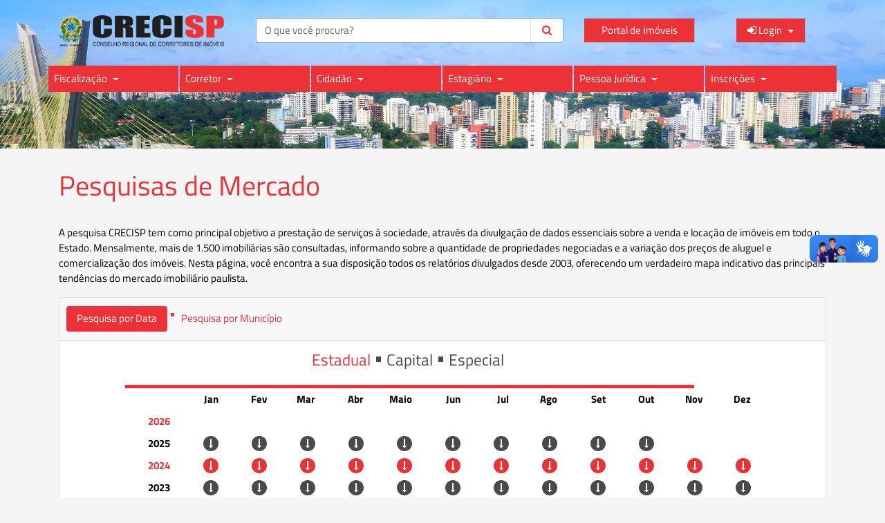

--- FILE ---
content_type: text/html; charset=utf-8
request_url: https://www.crecisp.gov.br/comunicacao/pesquisasmercado
body_size: 215705
content:


<!DOCTYPE html>
<html lang="pt-br">
<head>
    <meta charset="utf-8" />
    <meta http-equiv="X-UA-Compatible" content="IE=edge" />
    <meta name="viewport" content="width=device-width, initial-scale=1, shrink-to-fit=no">
    
    <title>Pesquisas de Mercado - CRECISP</title>
    <link href="/Content/css?v=86lwPxFKj0BNPqprjHYMOixRRJecU_Pz9CYaL8KOV6s1" rel="stylesheet"/>

    
    <link rel="shortcut icon" type="image/png" href="/Images/favicon.ico" />

    <!-- Google Tag Manager -->
    <script>
        (function (w, d, s, l, i) {
        w[l] = w[l] || []; w[l].push({
        'gtm.start':
        new Date().getTime(), event: 'gtm.js'
        }); var f = d.getElementsByTagName(s)[0],
        j = d.createElement(s), dl = l != 'dataLayer' ? '&l=' + l : ''; j.async = true; j.src =
        'https://www.googletagmanager.com/gtm.js?id=' + i + dl; f.parentNode.insertBefore(j, f);
        })(window, document, 'script', 'dataLayer', 'GTM-M296M2F4');</script>
    <!-- End Google Tag Manager -->

    <script src='https://www.google.com/recaptcha/api.js' type="text/javascript" defer></script>

    <!-- Hotjar Tracking Code for -->
    <script defer>
        (function (h, o, t, j, a, r) {
        h.hj = h.hj || function () { (h.hj.q = h.hj.q || []).push(arguments) };
        h._hjSettings = { hjid: 2847946, hjsv: 6 };
        a = o.getElementsByTagName('head')[0];
        r = o.createElement('script'); r.async = 1; r.src = t + h._hjSettings.hjid + j + h._hjSettings.hjsv;
        a.appendChild(r);
        })(window, document, 'https://static.hotjar.com/c/hotjar-', '.js?sv=');
    </script>
</head>
<body>
    <!-- Google Tag Manager (noscript) -->
    <noscript>
        <iframe src="https://www.googletagmanager.com/ns.html?id=GTM-M296M2F4"
                height="0" width="0" style="display:none;visibility:hidden"></iframe>
    </noscript>
    <!-- End Google Tag Manager (noscript) -->
    <script defer>
        /* FONT ACESSIBILITY AND HIGH CONTRAST */
        (function () {
            var body = document.querySelector('body');
            if (localStorage.bodyClass) {
                body.className += ' ' + localStorage.bodyClass;
            }
            if (localStorage.contrast) { body.className += ' auto-contrast'; }
        })();
    </script>

    <span id="main-spinner" style="display: none;">
    <i class='fa fa-spinner fa-spin '></i>
</span>

    <div class="content-wrapper">

        <header class="main-header">
            <div class="main-header-search">
                <section class="main-section container">
                    <div class="row justify-content-between">

                        <div class="col-12 col-lg-3">
                            <a class="navbar-brand" href="/">
                                <img class="img-fluid" src="/Images/logo_preto.png" alt="Logo do Conselho Regional de Corretores de Imóveis de São Paulo (CRECISP)">
                            </a>
                        </div>

                        <div class="col-12 col-lg-5 mt-3 mt-lg-0 align-self-center">
                            <div class="d-flex">
                                <form action="/busca" class="input-group" method="post">    <label for="Query" class="sr-only">Buscar</label>
<input class="form-control" id="Query" maxlength="255" name="Query" pattern=".{3,}" placeholder="O que você procura?" required="required" title="Informe pelo menos 3 caracteres ex: &#39;cor&#39;" type="text" value="" />    <span class="input-group-btn">
        <button class="btn btn-outline-primary" type="submit"><i class="fa fa-search" aria-hidden="true"></i></button>
    </span>
</form>
                            </div>
                        </div>

                        <div class="col-12 col-lg-2 mt-3 mt-lg-0 align-self-center">
                            <div class="d-flex w-100">
                                <a class="btn btn-primary w-100"
                                   title="Acessar o Portal de Imóveis do CRECI"
                                   aria-label="Acessar o Portal de Imóveis do CRECI para consultas e informações"
                                   href="https://portalcreci.org.br">
                                    Portal de Imóveis
                                </a>
                            </div>
                        </div>

                        <div class="d-flex col-12 col-lg-2 align-self-center justify-content-center justify-content-md-space-around">
                            
<div class="dropleft">
	<button class="btn btn-primary dropdown-toggle "
			type="button"
			data-toggle="dropdown"
			aria-haspopup="true"
			aria-expanded="false">
			<i class="fa fa-sign-in"></i>
			<span>Login</span>
	</button>
	<div class="dropdown-menu dropdown-menu-right">
			<h6 class="dropdown-header">
				Eu sou
			</h6>
			<a class="dropdown-item"
			   href="/account/logingovbr" ,
			   target="_blank">
				<i class="fa fa-user-circle"></i>
				Cidadão
			</a>
			<a class="dropdown-item"
			   href="/account/loginwithcreci" ,
			   target="_blank">
				<i class="fa fa-user"></i>
				Corretor
			</a>
			<a class="dropdown-item"
			   href="/account/loginwithemail" ,
			   target="_blank">
				<i class="fa fa-building"></i>
				Condomínio
			</a>
	</div>
</div>



<script type="text/javascript" defer>
	function SairGovBr() {		
		var form = document.createElement("form");
		form.setAttribute("target", "_blank");
		form.setAttribute("method", "post");
		form.setAttribute("action", "https://sso.acesso.gov.br/logout?post_logout_redirect_uri=https://www.crecisp.gov.br/account/logout");
		document.body.appendChild(form);
		form.submit();
	}
</script>

                        </div>

                    </div>
                    <div class="row mt-2 mb-5 mt-lg-4">
                        <div class="col-12 px-lg-0">
                            <style>
    .display-mobile {
        margin-top: 1rem;
        display: none;
    }

    @media only screen and (max-width: 550px) {
        .hide-mobile {
            display: none;
        }

        .display-mobile {
            display: flex;
        }

        .main-header-search .nav-tabs .nav-item:nth-of-type(3) {
            margin: 0 0 0 7.5px;
        }
    }
</style>

<section class="quick-access">
    


<nav class="navbar p-0 m-0">
    
    <div class="" id="navbarNavDropdown">
        <ul class="d-flex flex-column flex-lg-row p-0 no-marker" id="navbar-nav">

            
            <li class="col-12 col-lg-2 px-0 my-1 my-lg-0 dropdown menuSec">
                <a class="nav-link dropdown-toggle p-3 p-lg-2" href="#" id="navbarDropdownMenuLinkFiscalizacao" data-toggle="dropdown" aria-haspopup="true" aria-expanded="false">
                    Fiscalização
                </a>
                <div class="dropdown-menu dropdown-menu-left" id="dropdown-menu-fiscalizacao" aria-labelledby="navbarDropdownMenuLinkFiscalizacao">
                    <div id="submenudiv"
                         style="display: block">
                        <a class="dropdown-item"
                           id="dropdown-item"
                           href="/complianceanalyst"
                           style="padding-top: 10px;">
                            <strong>Analistas de Conformidade (Fiscais)</strong>
                        </a>
                        <a class="dropdown-item"
                           id="dropdown-item"
                           href="/legislationfiscalization"
                           style="padding-top: 10px;">
                            <strong>Legislação</strong>
                        </a>
                        <a class="dropdown-item"
                           id="dropdown-item"
                           href="/comunicacao/noticias?ArticleType=3"
                           style="padding-top: 10px;">
                            <strong>Notícias</strong>
                        </a>
                        <a class="dropdown-item"
                           id="dropdown-item"
                           href="/cidadao/fiscalizacaoedenuncia"
                           style="padding-top: 10px;">
                            <strong>Solicitação de Fiscalização e Denúncia</strong>
                        </a>
                        <a class="dropdown-item"
                           id="dropdown-item"
                           href="/fiscalizationinthemedias"
                           style="padding-top: 10px;">
                            <strong>Fiscalização nas mídias</strong>
                        </a>
                        <a class="dropdown-item"
                           id="dropdown-item"
                           href="/fiscalizationreports"
                           style="padding-top: 10px;">
                            <strong>Relatórios Mensais</strong>
                        </a>
                    </div>
                </div>
            </li>

            

            <li class="col-12 col-lg-2 px-0 my-1 my-lg-0 dropdown menuSec">
                <a class="nav-link dropdown-toggle p-3 p-lg-2" href="#" id="navbarDropdownMenuLinkCorretor" data-toggle="dropdown" aria-haspopup="true" aria-expanded="false" vl="corretor">
                    Corretor
                </a>
                <div class="dropdown-menu dropdown-menu-left" id="dropdown-menu-corretor" aria-labelledby="navbarDropdownMenuLinkCorretor">
                    <div id="submenudiv" style="margin:0; padding: 0;">
                        <a class="dropdown-item" id="dropdown-item" aria-label="Andamento Processual" href="/corretor/consultaetapaprocessual" style="padding-top: 10px;">
                            <strong>Andamento Processual</strong>
                        </a>
                        <a class="dropdown-item" id="dropdown-item" aria-label="Anuidade" href="/requerimentosacesso/listrequerimentosacessocurrent?parentid=294&amp;clevel=2" style="padding-top: 10px;">
                            <strong>Anuidade</strong>
                        </a>
                        <a class="dropdown-item" id="dropdown-item" aria-label="Bolsa de Oportunidades" href="/bolsadeoportunidades" style="padding-top: 10px;">
                            <strong>Bolsa de Oportunidades</strong>
                        </a>
                        <a class="dropdown-item" id="dropdown-item" aria-label="Busca por Imobiliárias" href="/cidadao/buscarporimobiliaria" style="padding-top: 10px;">
                            <strong>Busca por Imobiliárias</strong>
                        </a>
                        <a class="dropdown-item" id="dropdown-item" aria-label="Busca por Corretores" href="/cidadao/buscaporcorretores" style="padding-top: 10px;">
                            <strong>Busca por Corretores</strong>
                        </a>
                        <a class="dropdown-item" id="dropdown-item" aria-label="Cancelamento e Suspensão" href="/requerimentosacesso/listrequerimentosacessocurrent?parentid=6&amp;clevel=2" style="padding-top: 10px;">
                            <strong>Cancelamento e Suspensão</strong>
                        </a>
                        <a class="dropdown-item" id="dropdown-item" aria-label="Carta de Serviços" href="https://spw.crecisp.gov.br/spw/PortalDocumentos/CRECISP/_ArquivoPortalTransparencia_6566ad43-23d2-4f7b-bbd7-9b145b25e47a.pdf" target="_blank" style="padding-top: 10px;">
                            <strong>Carta de Serviços</strong>
                        </a>
                        <a class="dropdown-item" id="dropdown-item" aria-label="Cartão de Identidade e Regularidade Profissional (CIRP)" href="/requerimentosacesso/listrequerimentosacessocurrent/301?parentid=300&amp;clevel=0" style="padding-top: 10px;">
                            <strong>Cartão de Identidade e Regularidade Profissional (CIRP)</strong>
                        </a>
                        <a class="dropdown-item" id="dropdown-item" aria-label="Certidões" href="/requerimentosacesso/listrequerimentosacessocurrent/379?parentid=378&amp;clevel=3" style="padding-top: 10px;">
                            <strong>Certidões</strong>
                        </a>
                        <a class="dropdown-item" id="dropdown-item" aria-label="Clube de Benefícios e Serviços" href="/corretor/convenios" style="padding-top: 10px;">
                            <strong>Clube de Benefícios e Serviços</strong>
                        </a>
                        <a class="dropdown-item" id="dropdown-item" aria-label="Consulta de Processo Inscricionário" title="Consultar processo inscricinário no CRECISP" href="/corretor/etapaprocessual?tipoProcesso=9" target="_blank" style="padding-top: 10px;">
                            <strong>Consulta de Processo Inscricionário</strong>
                        </a>
                        <a class="dropdown-item" id="dropdown-item" aria-label="Cursos e Palestras presenciais" href="https://spw.crecisp.gov.br/cursos/" style="padding-top: 10px;">
                            <strong>Cursos e Palestras presenciais</strong>
                        </a>
                        <a class="dropdown-item" id="dropdown-item" aria-label="Cursos via Internet" href="https://ead.creci.org.br" style="padding-top: 10px;">
                            <strong>Cursos via Internet</strong>
                        </a>
                        <a class="dropdown-item" id="dropdown-item" aria-label="Defesa" href="/corretor/defesa" style="padding-top: 10px;">
                            <strong>Defesa</strong>
                        </a>
                        <a class="dropdown-item" id="dropdown-item" aria-label="Ementários" href="/cidadao/ementas" style="padding-top: 10px;">
                            <strong>Ementários</strong>
                        </a>
                        <a class="dropdown-item" id="dropdown-item" aria-label="Informações da Eleição" href="https://intranet.cofeci.gov.br/eleicoes2021/#creci" style="padding-top: 10px;">
                            <strong>Informações da Eleição</strong>
                        </a>
                        <a class="dropdown-item" id="dropdown-item" aria-label="Inscrição Principal" href="/requerimentosacesso/listrequerimentosacessocurrent/240?parentid=60&amp;clevel=3" style="padding-top: 10px;">
                            <strong>Inscrição Principal</strong>
                        </a>
                        <a class="dropdown-item" id="dropdown-item" aria-label="Fiscalização e Denúncia" href="/cidadao/fiscalizacaoedenuncia" style="padding-top: 10px;">
                            <strong>Fiscalização e Denúncia</strong>
                        </a>
                        <a class="dropdown-item" id="dropdown-item" aria-label="Justificativa Eleitoral" href="/o-creci/justificativaeleitoral" style="padding-top: 10px;">
                            <strong>Justificativa Eleitoral</strong>
                        </a>
                        <a class="dropdown-item" id="dropdown-item" aria-label="Acessar a página de legislação do COFECI, Conselho Federal de Corretores de Imóveis" href="https://www.cofeci.gov.br/legislacao-1" style="padding-top: 10px;">
                            <strong>Legislação COFECI (Conselho Federal)</strong>
                        </a>
                        <a class="dropdown-item" id="dropdown-item" aria-label="Lei Geral de Proteção de Dados (LGPD)" href="https://www.crecisp.gov.br/juridico/lgpd" style="padding-top: 10px;">
                            <strong>Lei Geral de Proteção de Dados (LGPD)</strong>
                        </a>
                        <a class="dropdown-item" id="dropdown-item" aria-label="Modelo de Contratos" href="/arearestrita/modelodedocumentos" style="padding-top: 10px;">
                            <strong>Modelo de Contratos</strong>
                        </a>
                        <a class="dropdown-item" id="dropdown-item" aria-label="Proecci" href="/corretor/proecci" style="padding-top: 10px;">
                            <strong>Proecci</strong>
                        </a>
                        <a class="dropdown-item" id="dropdown-item" aria-label="Requerimentos Diversos" href="/requerimentosacesso/listrequerimentosacessocurrent?clevel=0" style="padding-top: 10px;">
                            <strong>Requerimentos Diversos</strong>
                        </a>
                        <a class="dropdown-item" id="dropdown-item" aria-label="Tabela Ref. de Honorários" href="/corretor/tabelareferencialdehonorarios" style="padding-top: 10px;">
                            <strong>Tabela Ref. de Honorários</strong>
                        </a>
                        
                        <a class="dropdown-item" id="dropdown-item" href="https://www.crecisp.gov.br/account/loginwithcreci" style="padding-top: 10px;">
                            <strong>Visita Segura Corretor</strong>
                        </a>
                        <a class="dropdown-item" id="dropdown-item" href="/arearestrita/formulariojucon" style="padding-top: 10px;">
                            <strong>Solicitação de Audiência de Conciliação Virtual (JUCON)</strong>
                        </a>
                    </div>
                </div>
            </li>

            
            <li class="col-12 col-lg-2 px-0 my-1 my-lg-0 dropdown menuSec">
                <a class="nav-link dropdown-toggle p-3 p-lg-2" href="#" id="navbarDropdownMenuLinkCidadao" data-toggle="dropdown" aria-haspopup="true" aria-expanded="false">
                    Cidadão
                </a>
                <div class="dropdown-menu dropdown-menu-left" id="dropdown-menu-cidadao" aria-labelledby="navbarDropdownMenuLinkCidadao">
                    <div id="submenudiv"
                         style="display: block">
                        <a class="dropdown-item" id="dropdown-item" aria-label="Andamento Processual" href="/corretor/consultaetapaprocessual" style="padding-top: 10px;">
                            <strong>Andamento Processual</strong>
                        </a>
                        <a class="dropdown-item" id="dropdown-item" aria-label="Busca por Corretores" href="/cidadao/buscaporcorretores" style="padding-top: 10px;">
                            <strong>Busca por Corretores</strong>
                        </a>
                        <a class="dropdown-item" id="dropdown-item" aria-label="Busca por Imobiliárias" href="/cidadao/buscarporimobiliaria" style="padding-top: 10px;">
                            <strong>Busca por Imobiliárias</strong>
                        </a>
                        <a class="dropdown-item" id="dropdown-item" aria-label="Busca por Imóveis de Veraneio" href="/cidadao/buscarporimoveisveraneio" style="padding-top: 10px;">
                            <strong>Busca por Imóveis de Veraneio</strong>
                        </a>
                        <a class="dropdown-item" id="dropdown-item" aria-label="Carta de Serviços" href="https://spw.crecisp.gov.br/spw/PortalDocumentos/CRECISP/_ArquivoPortalTransparencia_6566ad43-23d2-4f7b-bbd7-9b145b25e47a.pdf" target="_blank" style="padding-top: 10px;">
                            <strong>Carta de Serviços</strong>
                        </a>
                        <a class="dropdown-item" id="dropdown-item" aria-label="Certidões" href="/requerimentosacesso/listrequerimentosacessocurrent/286?parentid=285&amp;clevel=3" style="padding-top: 10px;">
                            <strong>Certidões</strong>
                        </a>
                        <a class="dropdown-item" id="dropdown-item" aria-label="Como ser um Corretor" href="/cidadao/comoserumcorretor" style="padding-top: 10px;">
                            <strong>Como ser um Corretor</strong>
                        </a>
                        <a class="dropdown-item" id="dropdown-item" aria-label="Ementários" href="/cidadao/ementas" style="padding-top: 10px;">
                            <strong>Ementários</strong>
                        </a>
                        <a class="dropdown-item" id="dropdown-item" aria-label="Escolas de TTI" href="/estagiario/escolasdetti" style="padding-top: 10px;">
                            <strong>Escolas de TTI</strong>
                        </a>
                        <a class="dropdown-item" id="dropdown-item" aria-label="Fiscalização e Denúncia" href="/cidadao/fiscalizacaoedenuncia" style="padding-top: 10px;">
                            <strong>Fiscalização e Denúncia</strong>
                        </a>
                        <a class="dropdown-item" id="dropdown-item" aria-label="Golpe da Fiança" href="/cidadao/golpedefianca" style="padding-top: 10px;">
                            <strong>Golpe da Fiança</strong>
                        </a>
                        <a class="dropdown-item" id="dropdown-item" aria-label="Inscrição de Estágio" href="/estagiario/inscricao" style="padding-top: 10px;">
                            <strong>Inscrição de Estágio</strong>
                        </a>
                        <a class="dropdown-item" id="dropdown-item" aria-label="Inscrição de Pessoa Jurídica" href="/corretor/requerimentodeinscricaopj" style="padding-top: 10px;">
                            <strong>Inscrição de Pessoa Jurídica</strong>
                        </a>
                        <a class="dropdown-item" id="dropdown-item" aria-label="Inscrição Principal" href="/requerimentosacesso/listrequerimentosacessocurrent/240?parentid=60&amp;clevel=3" style="padding-top: 10px;">
                            <strong>Inscrição Principal</strong>
                        </a>
                        <a class="dropdown-item" id="dropdown-item" aria-label="Programas Efetivos" href="//programas.crecisp.gov.br/" style="padding-top: 10px;">
                            <strong>Programas Efetivos</strong>
                        </a>
                        <a class="dropdown-item" id="dropdown-item" aria-label="Acessar a página de legislação do COFECI, Conselho Federal de Corretores de Imóveis" href="https://www.cofeci.gov.br/legislacao-1" style="padding-top: 10px;">
                            <strong>Legislação COFECI (Conselho Federal)</strong>
                        </a>
                        <a class="dropdown-item" id="dropdown-item" aria-label="Requerimentos Diversos" href="/requerimentosacesso/listrequerimentosacessocurrent?clevel=0&amp;clevelbs=0" style="padding-top: 10px;">
                            <strong>Requerimentos Diversos</strong>
                        </a>
                        <a class="dropdown-item" id="dropdown-item" aria-label="Visita Segura Condomínio" href="https://www.crecisp.gov.br/account//loginwithemail" style="padding-top: 10px;">
                            <strong>Visita Segura Condomínio</strong>
                        </a>
                    </div>
                </div>
            </li>

            
            <li class="col-12 col-lg-2 px-0 my-1 my-lg-0 dropdown menuSec">
                <a class="nav-link dropdown-toggle p-3 p-lg-2" href="#" id="navbarDropdownMenuLinkEstagiario" data-toggle="dropdown" aria-haspopup="true" aria-expanded="false">
                    Estagiário
                </a>
                <div class="dropdown-menu dropdown-menu-left" id="dropdown-menu-estagiario" aria-labelledby="navbarDropdownMenuLinkEstagiario">
                    <div id="submenudiv"
                         style="display: block">
                        <a class="dropdown-item" id="dropdown-item" aria-label="Autenticidade do Estágio" href="/cidadao/verificarautenticidadedoestagio" style="padding-top: 10px;">
                            <strong>Autenticidade do Estágio</strong>
                        </a>
                        <a class="dropdown-item" id="dropdown-item" aria-label="Carta de Serviços" href="https://spw.crecisp.gov.br/spw/PortalDocumentos/CRECISP/_ArquivoPortalTransparencia_6566ad43-23d2-4f7b-bbd7-9b145b25e47a.pdf" target="_blank" style="padding-top: 10px;">
                            <strong>Carta de Serviços</strong>
                        </a>
                        <a class="dropdown-item" id="dropdown-item" aria-label="Carteira de Estagiário" href="/estagiario/baixarcarteiradeestagiario" style="padding-top: 10px;">
                            <strong>Carteira de Estagiário</strong>
                        </a>
                        <a class="dropdown-item" id="dropdown-item" aria-label="Consultar processo de inscrição no CRECISP, acesso externo" href="https://spider.crecisp.gov.br/spw/fichacadastral/crecisp/processo.aspx" target="_blank" rel="noopener noreferrer" style="padding-top: 10px;">
                            <strong>Consulta de Processo Inscricionário</strong>
                        </a>
                        <a class="dropdown-item" id="dropdown-item" aria-label="Escolas de TTI" href="/estagiario/escolasdetti" style="padding-top: 10px;">
                            <strong>Escolas de TTI</strong>
                        </a>
                        <a class="dropdown-item" id="dropdown-item" aria-label="Fiscalização e Denúncia" href="/cidadao/fiscalizacaoedenuncia" style="padding-top: 10px;">
                            <strong>Fiscalização e Denúncia</strong>
                        </a>
                        <a class="dropdown-item" id="dropdown-item" aria-label="Inscrição de Estágio" href="/requerimentosacesso/listrequerimentosacessocurrent/226?parentid=86&amp;clevel=3" style="padding-top: 10px;">
                            <strong>Inscrição de Estágio</strong>
                        </a>
                        <a class="dropdown-item" id="dropdown-item" aria-label="Acessar a página de legislação do COFECI, Conselho Federal de Corretores de Imóveis" href="https://www.cofeci.gov.br/legislacao-1" style="padding-top: 10px;">
                            <strong>Legislação COFECI (Conselho Federal)</strong>
                        </a>
                        <a class="dropdown-item" id="dropdown-item" aria-label="Renovação de Estágio" href="/requerimentosacesso/listrequerimentosacessocurrent/229?parentid=87&amp;clevel=3" style="padding-top: 10px;">
                            <strong>Renovação de Estágio</strong>
                        </a>
                        <a class="dropdown-item" id="dropdown-item" aria-label="Requerimentos Diversos" href="/requerimentosacesso/listrequerimentosacessocurrent?clevel=0&amp;clevelbs=0" style="padding-top: 10px;">
                            <strong>Requerimentos Diversos</strong>
                        </a>
                    </div>
                </div>
            </li>

            
            <li class="col-12 col-lg-2 px-0 my-1 my-lg-0 dropdown menuSec">
                <a class="nav-link dropdown-toggle p-3 p-lg-2" href="#" id="navbarDropdownMenuLinkJuridica" data-toggle="dropdown" aria-haspopup="true" aria-expanded="false">
                    Pessoa Jurídica
                </a>
                <div class="dropdown-menu dropdown-menu-right" id="dropdown-menu-juridica" aria-labelledby="navbarDropdownMenuLinkJuridica">
                    <div id="submenudiv"
                         style="display: block">
                        <a class="dropdown-item" id="dropdown-item" aria-label="Anuidade" href="/requerimentosacesso/listrequerimentosacessocurrent?parentid=314&amp;clevel=2" style="padding-top: 10px;">
                            <strong>Anuidade</strong>
                        </a>
                        <a class="dropdown-item" id="dropdown-item" aria-label="Busca por Corretores" href="/cidadao/buscaporcorretores" style="padding-top: 10px;">
                            <strong>Busca por Corretores</strong>
                        </a>
                        <a class="dropdown-item" id="dropdown-item" aria-label="Busca por Imobiliárias" href="/cidadao/buscarporimobiliaria" style="padding-top: 10px;">
                            <strong>Busca por Imobiliárias</strong>
                        </a>
                        <a class="dropdown-item" id="dropdown-item" aria-label="Carta de Serviços" href="https://spw.crecisp.gov.br/spw/PortalDocumentos/CRECISP/_ArquivoPortalTransparencia_6566ad43-23d2-4f7b-bbd7-9b145b25e47a.pdf" target="_blank" style="padding-top: 10px;">
                            <strong>Carta de Serviços</strong>
                        </a>
                        <a class="dropdown-item" id="dropdown-item" aria-label="Certidões" href="/requerimentosacesso/listrequerimentosacessocurrent/382?parentid=381&amp;clevel=3" style="padding-top: 10px;">
                            <strong>Certidões</strong>
                        </a>
                        <a class="dropdown-item" id="dropdown-item" aria-label="Consultar processo de inscrição no CRECISP, acesso externo" href="/corretor/etapaprocessual?tipoProcesso=9002" target="_blank" rel="noopener noreferrer" style="padding-top: 10px;">
                            <strong>Consulta de Processo Inscricionário</strong>
                        </a>
                        <a class="dropdown-item" id="dropdown-item" aria-label="Ementários" href="/cidadao/ementas" style="padding-top: 10px;">
                            <strong>Ementários</strong>
                        </a>
                        <a class="dropdown-item" id="dropdown-item" aria-label="Fiscalização e Denúncia" href="/cidadao/fiscalizacaoedenuncia" style="padding-top: 10px;">
                            <strong>Fiscalização e Denúncia</strong>
                        </a>
                        <a class="dropdown-item" id="dropdown-item" aria-label="Inscrição de Pessoa Jurídica" href="/corretor/requerimentodeinscricaopj" style="padding-top: 10px;">
                            <strong>Inscrição de Pessoa Jurídica</strong>
                        </a>
                        <a class="dropdown-item" id="dropdown-item" aria-label="Acessar a página de legislação do COFECI, Conselho Federal de Corretores de Imóveis" href="https://www.cofeci.gov.br/legislacao-1" style="padding-top: 10px;">
                            <strong>Legislação COFECI (Conselho Federal)</strong>
                        </a>
                        <a class="dropdown-item" id="dropdown-item" aria-label="Modelo de Contratos" href="/arearestrita/modelodedocumentos" style="padding-top: 10px;">
                            <strong>Modelo de Contratos</strong>
                        </a>
                        <a class="dropdown-item" id="dropdown-item" aria-label="Requerimentos Diversos" href="/requerimentosacesso/listrequerimentosacessocurrent?clevel=0&amp;clevelbs=0" style="padding-top: 10px;">
                            <strong>Requerimentos Diversos</strong>
                        </a>
                        <a class="dropdown-item" id="dropdown-item" aria-label="Visita Segura Condomínio" href="https://www.crecisp.gov.br/account//loginwithemail" style="padding-top: 10px;">
                            <strong>Visita Segura Condomínio</strong>
                        </a>
                    </div>
                </div>
            </li>

            
            <li class="col-12 col-lg-2 px-0 my-1 my-lg-0 dropdown menuSec">
                <a class="nav-link dropdown-toggle p-3 p-lg-2" href="#" id="navbarDropdownMenuLinkInscricoes" data-toggle="dropdown" aria-haspopup="true" aria-expanded="false">
                    Inscrições
                </a>
                <div class="dropdown-menu dropdown-menu-right" id="dropdown-menu-inscricoes" aria-labelledby="navbarDropdownMenuLinkInscricoes">
                    <div id="submenudiv"
                         style="display: block">
                        <a class="dropdown-item" id="dropdown-item" aria-label="Inscrições Para Estagiário" href="/o-creci/inscricoes" style="padding-top: 10px;">
                            <strong>Para Estagiário</strong>
                        </a>
                        <a class="dropdown-item" id="dropdown-item" aria-label="Inscrições Para Pessoa Física" href="/o-creci/inscricoes" style="padding-top: 10px;">
                            <strong>Para Pessoa Física</strong>
                        </a>
                        <a class="dropdown-item" id="dropdown-item" aria-label="Inscrições Para Pessoa Jurídica" href="/o-creci/inscricoes" style="padding-top: 10px;">
                            <strong>Para Pessoa Jurídica</strong>
                        </a>
                    </div>
                </div>
            </li>

        </ul>
    </div>
</nav>

<style>

    .navbar-toggler:active {
    }

    .dropdown:hover > .dropdown-menu {
        display: block;
        color: indianred;
    }

    a#dropdown-item {
        color: white;
    }

    #navbarDropdownMenuLinkRelacoesInternacionais.dropdown-toggle::after {
        display: none;
    }

    #navbarDropdownMenuLink,
    #navbarDropdownMenuLinkCorretor,
    #navbarDropdownMenuLinkCidadao,
    #navbarDropdownMenuLinkEstagiario,
    #navbarDropdownMenuLinkJuridica,
    #navbarDropdownMenuLinkInscricoes,
    #navbarDropdownMenuLinkImoveisVeraneio,
    #navbarDropdownMenuLinkFiscalizacao,
    #navbarDropdownMenuLinkMapa {
        /*background-color: rgba(128, 32, 74, 0.61);*/
        /*background-color: rgba(217, 0, 0, 0.52);*/
        background-color: #ED3237;
        color: white;
    }

    /*ul#navbar-nav a:hover, ul#navbar-nav a:focus {
        background-color: rgba(170, 93, 97, 0.45);
        color: white;
    }
    */

    ul#navbar-nav a:hover {
        background-color: rgba(170, 93, 97, 0.45);
        color: white;
    }

    a#nav-link dropdown-toggle {
        background-color: #ff9999;
    }

    li.nav-item:not(:last-child) {
        margin-right: 5px;
    }

    div#submenudiv {
        display: grid;
        grid-template-columns: auto auto;
        background-color: #ED3237;
        color: white;
    }

    div.dropdown-menu {
        margin: 0;
        padding: 0;
    }

    @media (max-width: 800px) {

        div #submenudiv {
            grid-template-columns: auto;
        }

        .dropdown-menu {
            display: none;
        }
    }

    .no-marker {
        list-style-type: none;
    }

    #navbar-nav li:not(:last-of-type) {
        border-right: .1rem transparent solid;
    }

    ,
</style>

<script>

    (function ($) {

        $(document).ready(function () {

            $('#navbarDropdownMenuLinkCorretor').on('click', function () {
                if (!is_touch_device()) {
                    event.preventDefault();
                    event.stopPropagation();
                }
                else {
                    hideElement("dropdown-menu-corretor");
                    var x = document.getElementById('dropdown-menu-corretor');
                    if (window.getComputedStyle(x).display == "none") {
                        $('#dropdown-menu-corretor').show();
                    }
                    else {
                        $('#dropdown-menu-corretor').hide();
                    }
                }
            });

            $('#navbarDropdownMenuLinkCidadao').on('click', function () {
                if (!is_touch_device()) {
                    event.preventDefault();
                    event.stopPropagation();
                }
                else {
                    hideElement("dropdown-menu-cidadao");
                    var x = document.getElementById('dropdown-menu-cidadao');
                    if (window.getComputedStyle(x).display == "none") {
                        $('#dropdown-menu-cidadao').show();
                    }
                    else {
                        $('#dropdown-menu-cidadao').hide();
                    }
                }
            });

            $('#navbarDropdownMenuLinkEstagiario').on('click', function () {
                if (!is_touch_device()) {
                    event.preventDefault();
                    event.stopPropagation();
                }
                else {
                    hideElement("dropdown-menu-estagiario");
                    var x = document.getElementById('dropdown-menu-estagiario');
                    if (window.getComputedStyle(x).display == "none") {
                        $('#dropdown-menu-estagiario').show();
                    }
                    else {
                        $('#dropdown-menu-estagiario').hide();
                    }
                }
            });

            $('#navbarDropdownMenuLinkJuridica').on('click', function () {
                if (!is_touch_device()) {
                    event.preventDefault();
                    event.stopPropagation();
                }
                else {
                    hideElement("dropdown-menu-juridica");
                    var x = document.getElementById('dropdown-menu-juridica');
                    if (window.getComputedStyle(x).display == "none") {
                        $('#dropdown-menu-juridica').show();
                    }
                    else {
                        $('#dropdown-menu-juridica').hide();
                    }
                }
            });

            $('#navbarDropdownMenuLinkInscricoes').on('click', function () {
                if (!is_touch_device()) {
                    event.preventDefault();
                    event.stopPropagation();
                }
                else {
                    hideElement("dropdown-menu-inscricoes");
                    var x = document.getElementById('dropdown-menu-inscricoes');
                    if (window.getComputedStyle(x).display == "none") {
                        $('#dropdown-menu-inscricoes').show();
                    }
                    else {
                        $('#dropdown-menu-inscricoes').hide();
                    }
                }
            });

            $('#navbarDropdownMenuLinkMapa').on('click', function () {
                if (!is_touch_device()) {
                    event.preventDefault();
                    event.stopPropagation();
                }
                else {
                    hideElement("dropdown-menu-mapa");
                    var x = document.getElementById('dropdown-menu-mapa');
                    if (window.getComputedStyle(x).display == "none") {
                        $('#dropdown-menu-mapa').show();
                    }
                    else {
                        $('#dropdown-menu-mapa').hide();
                    }
                }
            });

            $('#dropdown-toggle-Creci').on('click', function () {
                if (!is_touch_device()) {
                    event.preventDefault();
                    event.stopPropagation();
                }
                else {
                    hideElement("dropdown-menu-creci");
                    var x = document.getElementById('dropdown-menu-creci');
                    if (window.getComputedStyle(x).display == "none") {
                        $('#dropdown-menu-creci').show();
                    }
                    else {
                        $('#dropdown-menu-creci').hide();
                    }
                }
            });

            $('#dropdown-toggle-Comunicacao').on('click', function () {
                if (!is_touch_device()) {
                    event.preventDefault();
                    event.stopPropagation();
                }
                else {
                    hideElement("dropdown-menu-comunicacao");
                    var x = document.getElementById('dropdown-menu-comunicacao');
                    if (window.getComputedStyle(x).display == "none") {
                        $('#dropdown-menu-comunicacao').show();
                    }
                    else {
                        $('#dropdown-menu-comunicacao').hide();
                    }
                }
            });

            $('#dropdown-toggle-Juridico').on('click', function () {
                if (!is_touch_device()) {
                    event.preventDefault();
                    event.stopPropagation();
                }
                else {
                    hideElement("dropdown-menu-juridico");
                    var x = document.getElementById('dropdown-menu-juridico');
                    if (window.getComputedStyle(x).display == "none") {
                        $('#dropdown-menu-juridico').show();
                    }
                    else {
                        $('#dropdown-menu-juridico').hide();
                    }
                }
            });

            $('#dropdown-toggle-Fale').on('click', function () {
                if (!is_touch_device()) {
                    event.preventDefault();
                    event.stopPropagation();
                }
                else {
                    hideElement("dropdown-menu-fale");
                    var x = document.getElementById('dropdown-menu-fale');
                    if (window.getComputedStyle(x).display == "none") {
                        $('#dropdown-menu-fale').show();
                    }
                    else {
                        $('#dropdown-menu-fale').hide();
                    }
                }
            });

        });

    });

    function hideElement(vElement) {
        if (vElement != "dropdown-menu-cidadao") { $('#dropdown-menu-cidadao').hide(); }
        if (vElement != "dropdown-menu-corretor") { $('#dropdown-menu-corretor').hide(); }
        if (vElement != "dropdown-menu-estagiario") { $('#dropdown-menu-estagiario').hide(); }
        if (vElement != "dropdown-menu-juridica") { $('#dropdown-menu-juridica').hide(); }
        if (vElement != "dropdown-menu-inscricoes") { $('#dropdown-menu-inscricoes').hide(); }
        if (vElement != "dropdown-menu-mapa") { $('#dropdown-menu-mapa').hide(); }
        if (vElement != "dropdown-menu-creci") { $('#dropdown-menu-creci').hide(); }
        if (vElement != "dropdown-menu-comunicacao") { $('#dropdown-menu-comunicacao').hide(); }
        if (vElement != "dropdown-menu-juridico") { $('#dropdown-menu-juridico').hide(); }
        if (vElement != "dropdown-menu-fale") { $('#dropdown-menu-fale').hide(); }
        return;
    }

    function is_touch_device() {
        return !!('ontouchstart' in window);
    }

    /*
            $('#navbarDropdownMenuLink').on('click', function () {

                if (is_touch_device()) {
                    console.log("Dispositivos Mobile");

                    $('#dropdown-item').on('click',function (event) {



                        console.log("clicked");
                        event.preventDefault();

                    });

                }
                else
                {
                    console.log("Dispositivos NAO Mobile");
                }

            });


    */

    /*$(document).ready(function () {*/

    /* If mobile browser, prevent click on parent nav item from redirecting to URL */

    /*
        $('.dropdown-toggle').on('click', function (event) {

            if (is_touch_device()) {

                console.log("Dispositivos Mobile");

            }
            else
            {
                console.log("Dispositivos NAO Mobile");
            }

        });

        $('.dropdown-item').on('click', function (event) {
            console.log("dropdown-item");
        })

    */

    /*});*/




</script>

</section>
                        </div>
                    </div>
                </section>
            </div>

        </header>

        <div class="main-container container comunicacao pesquisasmercado">
                <h1 class="main-title title-classic">
                    Pesquisas de Mercado
                </h1>

            


            <section class="content-section-wrapper">
                
<div class="row">
    <div class="col intro">
        <p>A pesquisa CRECISP tem como principal objetivo a prestação de serviços à sociedade, através da divulgação de dados essenciais sobre a venda e locação de imóveis em todo o Estado. Mensalmente, mais de 1.500 imobiliárias são consultadas, informando sobre a quantidade de propriedades negociadas e a variação dos preços de aluguel e comercialização dos imóveis. Nesta página, você encontra a sua disposição todos os relatórios divulgados desde 2003, oferecendo um verdadeiro mapa indicativo das principais tendências do mercado imobiliário paulista.</p>
    </div>
</div>

<!-- #region CARD para os 2 modos de pesquisa -->
<div class="card text-center">
    <div class="card-header">
        <ul class="nav nav-pills card-header-pills">

            <li class="nav-item">
                <a class="nav-link active" href="#" id="search-date">Pesquisa por Data</a>
            </li>
            <li class="nav-item">
                <a class="nav-link notactive" href="#" id="search-city">Pesquisa por Município</a>
            </li>

        </ul>
    </div>

    <div class="card-body">
        <!-- #region Busca por Data -->
        <div class="card-searchbydate" id="card-searchbydate">
            <div class="row">
                <div class="offset-md-1 col-md-9 mt-3">
                    <nav class="row">
                        <ul class="col">
                                <li>
                                    <h2>
                                        <a href="/comunicacao/pesquisasmercado/estadual" title="Estadual" class="on">Estadual</a>

                                    </h2>
                                </li>
                                <li>

                                    <h2>
                                        <a href="/comunicacao/pesquisasmercado/capital" title="Capital" class="">Capital</a>
                                    </h2>
                                </li>
                                <li>
                                    <h2>
                                        <a href="/comunicacao/pesquisasmercado/especial" title="Especial" class="">Especial</a>
                                    </h2>
                                </li>
                        </ul>
                    </nav>
                </div>
            </div>

                        <div class="row research-table">
                            <div class="offset-md-1 col-md-9">
                                <table class="d-flex">
                                    <thead class="d-flex">
                                        <tr class="d-flex flex-column">
                                            <th>&nbsp;</th>
                                            <th>Jan</th>
                                            <th>Fev</th>
                                            <th>Mar</th>
                                            <th>Abr</th>
                                            <th>Maio</th>
                                            <th>Jun</th>
                                            <th>Jul</th>
                                            <th>Ago</th>
                                            <th>Set</th>
                                            <th>Out</th>
                                            <th>Nov</th>
                                            <th>Dez</th>
                                        </tr>
                                    </thead>

                                        <tbody class="d-flex justify-content-around">
                                            <tr class="d-flex flex-column">
                                                <th>2026</th>
                                                        <td>&nbsp;</td>
                                                        <td>&nbsp;</td>
                                                        <td>&nbsp;</td>
                                                        <td>&nbsp;</td>
                                                        <td>&nbsp;</td>
                                                        <td>&nbsp;</td>
                                                        <td>&nbsp;</td>
                                                        <td>&nbsp;</td>
                                                        <td>&nbsp;</td>
                                                        <td>&nbsp;</td>
                                                        <td>&nbsp;</td>
                                                        <td>&nbsp;</td>
                                            </tr>
                                        </tbody>
                                        <tbody class="d-flex justify-content-around">
                                            <tr class="d-flex flex-column">
                                                <th>2025</th>
                                                        <td>
                                                                <a href="/Files/marketresearch/3d4659f2-2a0e-42dc-a924-a8d3faa8f532_pesquisa-estadual-janeiro-2025.pdf" download title="Clique para fazer o download do PDF" class="fa fa-long-arrow-down"></a>

                                                        </td>
                                                        <td>
                                                                <a href="/Files/marketresearch/4e133948-410d-4123-acb3-509801e87916_pesquisa-estadual-fevereiro-2025.pdf" download title="Clique para fazer o download do PDF" class="fa fa-long-arrow-down"></a>

                                                        </td>
                                                        <td>
                                                                <a href="/Files/marketresearch/1cef0b6f-bd9a-484a-a019-23d93d6a1f8f_pesquisa-estadual-marco-2025.pdf" download title="Clique para fazer o download do PDF" class="fa fa-long-arrow-down"></a>

                                                        </td>
                                                        <td>
                                                                <a href="/Files/marketresearch/24ba964e-0e52-40a2-bb7c-d658b57bdafa_pesquisa-estadual-abril-2025.pdf" download title="Clique para fazer o download do PDF" class="fa fa-long-arrow-down"></a>

                                                        </td>
                                                        <td>
                                                                <a href="/Files/marketresearch/8e4bd028-b81f-46ef-a32e-63e74932447f_pesquisa-estadual-maio-2025v.pdf" download title="Clique para fazer o download do PDF" class="fa fa-long-arrow-down"></a>

                                                        </td>
                                                        <td>
                                                                <a href="/Files/marketresearch/0877284e-96c5-4d93-8138-bea9d58083e9_pesquisa-estadual-junho-2025.pdf" download title="Clique para fazer o download do PDF" class="fa fa-long-arrow-down"></a>

                                                        </td>
                                                        <td>
                                                                <a href="/Files/marketresearch/b9681899-3dfb-4b64-b999-8904aa81d895_pesquisa-estadual-julho-2025.pdf" download title="Clique para fazer o download do PDF" class="fa fa-long-arrow-down"></a>

                                                        </td>
                                                        <td>
                                                                <a href="/Files/marketresearch/6ffb3a81-ac9b-4fd1-9950-a239ae3b46e8_pesquisa-estadual-agosto-2025-2.pdf" download title="Clique para fazer o download do PDF" class="fa fa-long-arrow-down"></a>

                                                        </td>
                                                        <td>
                                                                <a href="/Files/marketresearch/06202ee9-c772-4847-97a0-ea7569fc23bc_pesquisa-estadual-setembro-2025.pdf" download title="Clique para fazer o download do PDF" class="fa fa-long-arrow-down"></a>

                                                        </td>
                                                        <td>
                                                                <a href="/Files/marketresearch/b2565f82-f2a5-454f-bdf1-08b6368446f0_pesquisa-estadual-outubro-2025-1.pdf" download title="Clique para fazer o download do PDF" class="fa fa-long-arrow-down"></a>

                                                        </td>
                                                        <td>&nbsp;</td>
                                                        <td>&nbsp;</td>
                                            </tr>
                                        </tbody>
                                        <tbody class="d-flex justify-content-around">
                                            <tr class="d-flex flex-column">
                                                <th>2024</th>
                                                        <td>
                                                                <a href="/Files/marketresearch/dd69c195-825f-4d18-9242-38974b1a3b21_pesquisa-estadual---janeiro---2024.pdf" download title="Clique para fazer o download do PDF" class="fa fa-long-arrow-down"></a>

                                                        </td>
                                                        <td>
                                                                <a href="/Files/marketresearch/a8d20b92-a616-40b3-924c-7ab8810e6a81_pesquisa-estadual---fevereiro---2024.pdf" download title="Clique para fazer o download do PDF" class="fa fa-long-arrow-down"></a>

                                                        </td>
                                                        <td>
                                                                <a href="/Files/marketresearch/ca47a4a7-8822-4f66-8e3c-094fde611498_pesquisa-estadual-marco-2024.pdf" download title="Clique para fazer o download do PDF" class="fa fa-long-arrow-down"></a>

                                                        </td>
                                                        <td>
                                                                <a href="/Files/marketresearch/d3a25279-73a2-427f-84a0-ea05c9639ca0_pesquisa-estadual-abril-2024.pdf" download title="Clique para fazer o download do PDF" class="fa fa-long-arrow-down"></a>

                                                        </td>
                                                        <td>
                                                                <a href="/Files/marketresearch/c4391b7c-a1fa-4db1-9de0-330156632827_pesquisa-estadual---maio---2024.pdf" download title="Clique para fazer o download do PDF" class="fa fa-long-arrow-down"></a>

                                                        </td>
                                                        <td>
                                                                <a href="/Files/marketresearch/5c505580-e199-4dfa-a335-10a1bf9d324b_pesquisa-estadual-junho-2024.pdf" download title="Clique para fazer o download do PDF" class="fa fa-long-arrow-down"></a>

                                                        </td>
                                                        <td>
                                                                <a href="/Files/marketresearch/4ecd46de-444a-4326-88f7-624c9c5dda2d_pesquisa-estadual-julho-2024.pdf" download title="Clique para fazer o download do PDF" class="fa fa-long-arrow-down"></a>

                                                        </td>
                                                        <td>
                                                                <a href="/Files/marketresearch/85b0a04c-97fb-4b83-bf1d-36cf11d75ff0_pesquisa-estadual-agosto-2024.pdf" download title="Clique para fazer o download do PDF" class="fa fa-long-arrow-down"></a>

                                                        </td>
                                                        <td>
                                                                <a href="/Files/marketresearch/e2ebc125-3420-4133-9ba9-c2f8da57a8d7_pesquisa-estadual-setembro-2024.pdf" download title="Clique para fazer o download do PDF" class="fa fa-long-arrow-down"></a>

                                                        </td>
                                                        <td>
                                                                <a href="/Files/marketresearch/b7e59e3e-714d-4b91-9b54-027de4d1e92f_pesquisa-estadual-outubro-2024.pdf" download title="Clique para fazer o download do PDF" class="fa fa-long-arrow-down"></a>

                                                        </td>
                                                        <td>
                                                                <a href="/Files/marketresearch/d996e10b-9c1e-4966-9184-b4566484595d_pesquisa-estadual-novembro-2024.pdf" download title="Clique para fazer o download do PDF" class="fa fa-long-arrow-down"></a>

                                                        </td>
                                                        <td>
                                                                <a href="/Files/marketresearch/67143985-ab47-47f1-a445-c5e70b01f785_pesquisa-estadual-dezembro-2024.pdf" download title="Clique para fazer o download do PDF" class="fa fa-long-arrow-down"></a>

                                                        </td>
                                            </tr>
                                        </tbody>
                                        <tbody class="d-flex justify-content-around">
                                            <tr class="d-flex flex-column">
                                                <th>2023</th>
                                                        <td>
                                                                <a href="/Files/marketresearch/35cc1b95-a4d4-44cb-bb8d-604366545fb9_pesquisa-estadual---janeiro---2023.pdf" download title="Clique para fazer o download do PDF" class="fa fa-long-arrow-down"></a>

                                                        </td>
                                                        <td>
                                                                <a href="/Files/marketresearch/e39c89ad-4dc4-4bb9-9193-79180880247a_pesquisa-estadual---fevereiro---2023.pdf" download title="Clique para fazer o download do PDF" class="fa fa-long-arrow-down"></a>

                                                        </td>
                                                        <td>
                                                                <a href="/Files/marketresearch/b9347d6a-5644-48ec-9ea3-2ebad6695b99_pesquisa-estadual---marco---2023.pdf" download title="Clique para fazer o download do PDF" class="fa fa-long-arrow-down"></a>

                                                        </td>
                                                        <td>
                                                                <a href="/Files/marketresearch/31ae519d-90d8-490b-9a6c-f14c872f6101_pesquisa-estadual---abril---2023.pdf" download title="Clique para fazer o download do PDF" class="fa fa-long-arrow-down"></a>

                                                        </td>
                                                        <td>
                                                                <a href="/Files/marketresearch/cbaae5e9-7783-45dc-8476-d7b3f3f0c279_pesquisa-estadual---maio---2023.pdf" download title="Clique para fazer o download do PDF" class="fa fa-long-arrow-down"></a>

                                                        </td>
                                                        <td>
                                                                <a href="/Files/marketresearch/88cd650b-fdf2-438d-b031-dd5c13c7ee41_pesquisa-estadual---junho---2023.pdf" download title="Clique para fazer o download do PDF" class="fa fa-long-arrow-down"></a>

                                                        </td>
                                                        <td>
                                                                <a href="/Files/marketresearch/2c8604fc-cc5a-4c9f-b939-60b83e050fb8_pesquisa-estadual---julho---2023.pdf" download title="Clique para fazer o download do PDF" class="fa fa-long-arrow-down"></a>

                                                        </td>
                                                        <td>
                                                                <a href="/Files/marketresearch/1dcbe5ff-a3af-4e8e-accd-6b96779839be_pesquisa-estadual-agosto-2023.pdf" download title="Clique para fazer o download do PDF" class="fa fa-long-arrow-down"></a>

                                                        </td>
                                                        <td>
                                                                <a href="/Files/marketresearch/087eaa84-1d6f-407f-9f48-2a00e035ba74_pesquisa-estadual---setembro---2023.pdf" download title="Clique para fazer o download do PDF" class="fa fa-long-arrow-down"></a>

                                                        </td>
                                                        <td>
                                                                <a href="/Files/marketresearch/cf2d37d8-e2ef-4793-b905-a4902a113d3e_pesquisa-estadual---outubro---2023.pdf" download title="Clique para fazer o download do PDF" class="fa fa-long-arrow-down"></a>

                                                        </td>
                                                        <td>
                                                                <a href="/Files/marketresearch/f967e767-f7b0-4a75-893e-a179f94a7468_pesquisa-estadual-novembro---2023.pdf" download title="Clique para fazer o download do PDF" class="fa fa-long-arrow-down"></a>

                                                        </td>
                                                        <td>
                                                                <a href="/Files/marketresearch/52c77f9b-90ce-449e-9339-50aa5f96dfc9_pesquisa-estadual-dezembro-2023.pdf" download title="Clique para fazer o download do PDF" class="fa fa-long-arrow-down"></a>

                                                        </td>
                                            </tr>
                                        </tbody>
                                        <tbody class="d-flex justify-content-around">
                                            <tr class="d-flex flex-column">
                                                <th>2022</th>
                                                        <td>
                                                                <a href="/Files/marketresearch/cd998821-6f00-49c0-9778-b8d31b25f89f_pesquisa-estadual---janeiro---2022.pdf" download title="Clique para fazer o download do PDF" class="fa fa-long-arrow-down"></a>

                                                        </td>
                                                        <td>
                                                                <a href="/Files/marketresearch/4e23ad34-07cc-4469-8684-8184d1faa36d_pesquisa-estadual---fevereiro---2022.pdf" download title="Clique para fazer o download do PDF" class="fa fa-long-arrow-down"></a>

                                                        </td>
                                                        <td>
                                                                <a href="/Files/marketresearch/2b331de6-4251-4a95-bf7d-8e664076829c_pesquisa--estadual---marco---2022.pdf" download title="Clique para fazer o download do PDF" class="fa fa-long-arrow-down"></a>

                                                        </td>
                                                        <td>
                                                                <a href="/Files/marketresearch/c0ffe7b0-d0ab-424d-a6d4-962aa447b896_pesquisa--estadual---abril---2022.pdf" download title="Clique para fazer o download do PDF" class="fa fa-long-arrow-down"></a>

                                                        </td>
                                                        <td>
                                                                <a href="/Files/marketresearch/d3f3634e-c672-4498-a271-fc9ec29b12d0_pesquisa-estadual---maio---2022.pdf" download title="Clique para fazer o download do PDF" class="fa fa-long-arrow-down"></a>

                                                        </td>
                                                        <td>
                                                                <a href="/Files/marketresearch/d4648400-9d06-4d93-8c5f-b4a4409df295_pesquisa-estadual---junho---2022.pdf" download title="Clique para fazer o download do PDF" class="fa fa-long-arrow-down"></a>

                                                        </td>
                                                        <td>
                                                                <a href="/Files/marketresearch/c3290b7b-69a6-4e06-b287-d244d417e8d4_pesquisa-estadual---julho---2022.pdf" download title="Clique para fazer o download do PDF" class="fa fa-long-arrow-down"></a>

                                                        </td>
                                                        <td>
                                                                <a href="/Files/marketresearch/4430c26f-5eb0-4182-8b6b-74313d825207_pesquisa-estadual-agosto-2022.pdf" download title="Clique para fazer o download do PDF" class="fa fa-long-arrow-down"></a>

                                                        </td>
                                                        <td>
                                                                <a href="/Files/marketresearch/6595cd78-2a37-4e01-b1fb-b174117f04ec_pesquisa-estadual-setembro-2022.pdf" download title="Clique para fazer o download do PDF" class="fa fa-long-arrow-down"></a>

                                                        </td>
                                                        <td>
                                                                <a href="/Files/marketresearch/7999d377-7b5c-45d5-bdeb-fec9abb9279e_pesquisa-estadual---outubro---2022.pdf" download title="Clique para fazer o download do PDF" class="fa fa-long-arrow-down"></a>

                                                        </td>
                                                        <td>
                                                                <a href="/Files/marketresearch/c99efc23-2e74-488d-a86f-816ab87c3841_pesquisa-estadual-novembro-2022.pdf" download title="Clique para fazer o download do PDF" class="fa fa-long-arrow-down"></a>

                                                        </td>
                                                        <td>
                                                                <a href="/Files/marketresearch/6d649de4-bd9b-4f47-b1cc-5cfc10869efb_pesquisa-estadual---dezembro---2022.pdf" download title="Clique para fazer o download do PDF" class="fa fa-long-arrow-down"></a>

                                                        </td>
                                            </tr>
                                        </tbody>

                                </table>
                            </div>
                        </div>

            <div class="row">
                <div class="offset-md-1 col-md-9">
                    <div class="research-fields">
                        <h3>Outros anos</h3>
<form action="/comunicacao/pesquisasmercado" method="get">                            <fieldset>
                                <div class="row">
                                    <div class="col-sm-4">
                                            <div class="form-group">
                                                <label for="year">Ano</label>
                                                <select name="Year" id="year" class="form-control">
                                                    <label for="Year">Ano</label>
                                                    <option value="">- Selecione -</option>
                                                        <option value="2025" >2025</option>
                                                        <option value="2024" >2024</option>
                                                        <option value="2023" >2023</option>
                                                        <option value="2022" >2022</option>
                                                        <option value="2021" >2021</option>
                                                        <option value="2020" >2020</option>
                                                        <option value="2019" >2019</option>
                                                        <option value="2018" >2018</option>
                                                        <option value="2017" >2017</option>
                                                        <option value="2016" >2016</option>
                                                        <option value="2015" >2015</option>
                                                        <option value="2014" >2014</option>
                                                        <option value="2013" >2013</option>
                                                        <option value="2012" >2012</option>
                                                        <option value="2011" >2011</option>
                                                        <option value="2010" >2010</option>
                                                        <option value="2009" >2009</option>
                                                        <option value="2008" >2008</option>
                                                        <option value="2007" >2007</option>
                                                        <option value="2006" >2006</option>
                                                        <option value="2005" >2005</option>
                                                        <option value="2004" >2004</option>
                                                </select>

                                            </div>
                                    </div>
                                            <div id="month_by_year_2025" class="col-sm-4 select-month hide" style="">
                                                <div class="form-group">
                                                    <label for="Month">M&#234;s</label>
                                                    <select name="Month" class="form-control" disabled>
                                                        <option value="">Mês</option>
                                                            <option  value="1">Janeiro</option>
                                                            <option  value="2">Fevereiro</option>
                                                            <option  value="3">Mar&#231;o</option>
                                                            <option  value="4">Abril</option>
                                                            <option  value="5">Maio</option>
                                                            <option  value="6">Junho</option>
                                                            <option  value="7">Julho</option>
                                                            <option  value="8">Agosto</option>
                                                            <option  value="9">Setembro</option>
                                                            <option  value="10">Outubro</option>
                                                    </select>
                                                </div>
                                            </div>
                                            <div id="month_by_year_2024" class="col-sm-4 select-month hide" style="">
                                                <div class="form-group">
                                                    <label for="Month">M&#234;s</label>
                                                    <select name="Month" class="form-control" disabled>
                                                        <option value="">Mês</option>
                                                            <option  value="1">Janeiro</option>
                                                            <option  value="2">Fevereiro</option>
                                                            <option  value="3">Mar&#231;o</option>
                                                            <option  value="4">Abril</option>
                                                            <option  value="5">Maio</option>
                                                            <option  value="6">Junho</option>
                                                            <option  value="7">Julho</option>
                                                            <option  value="8">Agosto</option>
                                                            <option  value="9">Setembro</option>
                                                            <option  value="10">Outubro</option>
                                                            <option  value="11">Novembro</option>
                                                            <option  value="12">Dezembro</option>
                                                    </select>
                                                </div>
                                            </div>
                                            <div id="month_by_year_2023" class="col-sm-4 select-month hide" style="">
                                                <div class="form-group">
                                                    <label for="Month">M&#234;s</label>
                                                    <select name="Month" class="form-control" disabled>
                                                        <option value="">Mês</option>
                                                            <option  value="1">Janeiro</option>
                                                            <option  value="2">Fevereiro</option>
                                                            <option  value="3">Mar&#231;o</option>
                                                            <option  value="4">Abril</option>
                                                            <option  value="5">Maio</option>
                                                            <option  value="6">Junho</option>
                                                            <option  value="7">Julho</option>
                                                            <option  value="8">Agosto</option>
                                                            <option  value="9">Setembro</option>
                                                            <option  value="10">Outubro</option>
                                                            <option  value="11">Novembro</option>
                                                            <option  value="12">Dezembro</option>
                                                    </select>
                                                </div>
                                            </div>
                                            <div id="month_by_year_2022" class="col-sm-4 select-month hide" style="">
                                                <div class="form-group">
                                                    <label for="Month">M&#234;s</label>
                                                    <select name="Month" class="form-control" disabled>
                                                        <option value="">Mês</option>
                                                            <option  value="1">Janeiro</option>
                                                            <option  value="2">Fevereiro</option>
                                                            <option  value="3">Mar&#231;o</option>
                                                            <option  value="4">Abril</option>
                                                            <option  value="5">Maio</option>
                                                            <option  value="6">Junho</option>
                                                            <option  value="7">Julho</option>
                                                            <option  value="8">Agosto</option>
                                                            <option  value="9">Setembro</option>
                                                            <option  value="10">Outubro</option>
                                                            <option  value="11">Novembro</option>
                                                            <option  value="12">Dezembro</option>
                                                    </select>
                                                </div>
                                            </div>
                                            <div id="month_by_year_2021" class="col-sm-4 select-month hide" style="">
                                                <div class="form-group">
                                                    <label for="Month">M&#234;s</label>
                                                    <select name="Month" class="form-control" disabled>
                                                        <option value="">Mês</option>
                                                            <option  value="1">Janeiro</option>
                                                            <option  value="2">Fevereiro</option>
                                                            <option  value="3">Mar&#231;o</option>
                                                            <option  value="4">Abril</option>
                                                            <option  value="5">Maio</option>
                                                            <option  value="6">Junho</option>
                                                            <option  value="7">Julho</option>
                                                            <option  value="8">Agosto</option>
                                                            <option  value="9">Setembro</option>
                                                            <option  value="10">Outubro</option>
                                                            <option  value="11">Novembro</option>
                                                            <option  value="12">Dezembro</option>
                                                    </select>
                                                </div>
                                            </div>
                                            <div id="month_by_year_2020" class="col-sm-4 select-month hide" style="">
                                                <div class="form-group">
                                                    <label for="Month">M&#234;s</label>
                                                    <select name="Month" class="form-control" disabled>
                                                        <option value="">Mês</option>
                                                            <option  value="1">Janeiro</option>
                                                            <option  value="2">Fevereiro</option>
                                                            <option  value="3">Mar&#231;o</option>
                                                            <option  value="5">Maio</option>
                                                            <option  value="6">Junho</option>
                                                            <option  value="7">Julho</option>
                                                            <option  value="8">Agosto</option>
                                                            <option  value="9">Setembro</option>
                                                            <option  value="10">Outubro</option>
                                                            <option  value="11">Novembro</option>
                                                            <option  value="12">Dezembro</option>
                                                    </select>
                                                </div>
                                            </div>
                                            <div id="month_by_year_2019" class="col-sm-4 select-month hide" style="">
                                                <div class="form-group">
                                                    <label for="Month">M&#234;s</label>
                                                    <select name="Month" class="form-control" disabled>
                                                        <option value="">Mês</option>
                                                            <option  value="1">Janeiro</option>
                                                            <option  value="2">Fevereiro</option>
                                                            <option  value="3">Mar&#231;o</option>
                                                            <option  value="4">Abril</option>
                                                            <option  value="5">Maio</option>
                                                            <option  value="6">Junho</option>
                                                            <option  value="7">Julho</option>
                                                            <option  value="8">Agosto</option>
                                                            <option  value="9">Setembro</option>
                                                            <option  value="10">Outubro</option>
                                                            <option  value="11">Novembro</option>
                                                            <option  value="12">Dezembro</option>
                                                    </select>
                                                </div>
                                            </div>
                                            <div id="month_by_year_2018" class="col-sm-4 select-month hide" style="">
                                                <div class="form-group">
                                                    <label for="Month">M&#234;s</label>
                                                    <select name="Month" class="form-control" disabled>
                                                        <option value="">Mês</option>
                                                            <option  value="1">Janeiro</option>
                                                            <option  value="2">Fevereiro</option>
                                                            <option  value="3">Mar&#231;o</option>
                                                            <option  value="4">Abril</option>
                                                            <option  value="5">Maio</option>
                                                            <option  value="6">Junho</option>
                                                            <option  value="7">Julho</option>
                                                            <option  value="8">Agosto</option>
                                                            <option  value="9">Setembro</option>
                                                            <option  value="10">Outubro</option>
                                                            <option  value="11">Novembro</option>
                                                            <option  value="12">Dezembro</option>
                                                    </select>
                                                </div>
                                            </div>
                                            <div id="month_by_year_2017" class="col-sm-4 select-month hide" style="">
                                                <div class="form-group">
                                                    <label for="Month">M&#234;s</label>
                                                    <select name="Month" class="form-control" disabled>
                                                        <option value="">Mês</option>
                                                            <option  value="1">Janeiro</option>
                                                            <option  value="2">Fevereiro</option>
                                                            <option  value="3">Mar&#231;o</option>
                                                            <option  value="4">Abril</option>
                                                            <option  value="5">Maio</option>
                                                            <option  value="6">Junho</option>
                                                            <option  value="7">Julho</option>
                                                            <option  value="8">Agosto</option>
                                                            <option  value="9">Setembro</option>
                                                            <option  value="10">Outubro</option>
                                                            <option  value="11">Novembro</option>
                                                            <option  value="12">Dezembro</option>
                                                    </select>
                                                </div>
                                            </div>
                                            <div id="month_by_year_2016" class="col-sm-4 select-month hide" style="">
                                                <div class="form-group">
                                                    <label for="Month">M&#234;s</label>
                                                    <select name="Month" class="form-control" disabled>
                                                        <option value="">Mês</option>
                                                            <option  value="1">Janeiro</option>
                                                            <option  value="2">Fevereiro</option>
                                                            <option  value="3">Mar&#231;o</option>
                                                            <option  value="4">Abril</option>
                                                            <option  value="5">Maio</option>
                                                            <option  value="6">Junho</option>
                                                            <option  value="7">Julho</option>
                                                            <option  value="8">Agosto</option>
                                                            <option  value="9">Setembro</option>
                                                            <option  value="10">Outubro</option>
                                                            <option  value="11">Novembro</option>
                                                            <option  value="12">Dezembro</option>
                                                    </select>
                                                </div>
                                            </div>
                                            <div id="month_by_year_2015" class="col-sm-4 select-month hide" style="">
                                                <div class="form-group">
                                                    <label for="Month">M&#234;s</label>
                                                    <select name="Month" class="form-control" disabled>
                                                        <option value="">Mês</option>
                                                            <option  value="1">Janeiro</option>
                                                            <option  value="2">Fevereiro</option>
                                                            <option  value="3">Mar&#231;o</option>
                                                            <option  value="4">Abril</option>
                                                            <option  value="5">Maio</option>
                                                            <option  value="6">Junho</option>
                                                            <option  value="7">Julho</option>
                                                            <option  value="8">Agosto</option>
                                                            <option  value="9">Setembro</option>
                                                            <option  value="10">Outubro</option>
                                                            <option  value="11">Novembro</option>
                                                            <option  value="12">Dezembro</option>
                                                    </select>
                                                </div>
                                            </div>
                                            <div id="month_by_year_2014" class="col-sm-4 select-month hide" style="">
                                                <div class="form-group">
                                                    <label for="Month">M&#234;s</label>
                                                    <select name="Month" class="form-control" disabled>
                                                        <option value="">Mês</option>
                                                            <option  value="1">Janeiro</option>
                                                            <option  value="2">Fevereiro</option>
                                                            <option  value="3">Mar&#231;o</option>
                                                            <option  value="4">Abril</option>
                                                            <option  value="5">Maio</option>
                                                            <option  value="6">Junho</option>
                                                            <option  value="7">Julho</option>
                                                            <option  value="8">Agosto</option>
                                                            <option  value="9">Setembro</option>
                                                            <option  value="10">Outubro</option>
                                                            <option  value="11">Novembro</option>
                                                            <option  value="12">Dezembro</option>
                                                    </select>
                                                </div>
                                            </div>
                                            <div id="month_by_year_2013" class="col-sm-4 select-month hide" style="">
                                                <div class="form-group">
                                                    <label for="Month">M&#234;s</label>
                                                    <select name="Month" class="form-control" disabled>
                                                        <option value="">Mês</option>
                                                            <option  value="1">Janeiro</option>
                                                            <option  value="2">Fevereiro</option>
                                                            <option  value="3">Mar&#231;o</option>
                                                            <option  value="4">Abril</option>
                                                            <option  value="5">Maio</option>
                                                            <option  value="6">Junho</option>
                                                            <option  value="7">Julho</option>
                                                            <option  value="8">Agosto</option>
                                                            <option  value="9">Setembro</option>
                                                            <option  value="10">Outubro</option>
                                                            <option  value="11">Novembro</option>
                                                            <option  value="12">Dezembro</option>
                                                    </select>
                                                </div>
                                            </div>
                                            <div id="month_by_year_2012" class="col-sm-4 select-month hide" style="">
                                                <div class="form-group">
                                                    <label for="Month">M&#234;s</label>
                                                    <select name="Month" class="form-control" disabled>
                                                        <option value="">Mês</option>
                                                            <option  value="1">Janeiro</option>
                                                            <option  value="2">Fevereiro</option>
                                                            <option  value="3">Mar&#231;o</option>
                                                            <option  value="4">Abril</option>
                                                            <option  value="5">Maio</option>
                                                            <option  value="6">Junho</option>
                                                            <option  value="7">Julho</option>
                                                            <option  value="8">Agosto</option>
                                                            <option  value="9">Setembro</option>
                                                            <option  value="10">Outubro</option>
                                                            <option  value="11">Novembro</option>
                                                            <option  value="12">Dezembro</option>
                                                    </select>
                                                </div>
                                            </div>
                                            <div id="month_by_year_2011" class="col-sm-4 select-month hide" style="">
                                                <div class="form-group">
                                                    <label for="Month">M&#234;s</label>
                                                    <select name="Month" class="form-control" disabled>
                                                        <option value="">Mês</option>
                                                            <option  value="1">Janeiro</option>
                                                            <option  value="2">Fevereiro</option>
                                                            <option  value="3">Mar&#231;o</option>
                                                            <option  value="4">Abril</option>
                                                            <option  value="5">Maio</option>
                                                            <option  value="6">Junho</option>
                                                            <option  value="7">Julho</option>
                                                            <option  value="8">Agosto</option>
                                                            <option  value="9">Setembro</option>
                                                            <option  value="10">Outubro</option>
                                                            <option  value="11">Novembro</option>
                                                            <option  value="12">Dezembro</option>
                                                    </select>
                                                </div>
                                            </div>
                                            <div id="month_by_year_2010" class="col-sm-4 select-month hide" style="">
                                                <div class="form-group">
                                                    <label for="Month">M&#234;s</label>
                                                    <select name="Month" class="form-control" disabled>
                                                        <option value="">Mês</option>
                                                            <option  value="1">Janeiro</option>
                                                            <option  value="2">Fevereiro</option>
                                                            <option  value="3">Mar&#231;o</option>
                                                            <option  value="4">Abril</option>
                                                            <option  value="5">Maio</option>
                                                            <option  value="6">Junho</option>
                                                            <option  value="7">Julho</option>
                                                            <option  value="8">Agosto</option>
                                                            <option  value="9">Setembro</option>
                                                            <option  value="10">Outubro</option>
                                                            <option  value="11">Novembro</option>
                                                            <option  value="12">Dezembro</option>
                                                    </select>
                                                </div>
                                            </div>
                                            <div id="month_by_year_2009" class="col-sm-4 select-month hide" style="">
                                                <div class="form-group">
                                                    <label for="Month">M&#234;s</label>
                                                    <select name="Month" class="form-control" disabled>
                                                        <option value="">Mês</option>
                                                            <option  value="1">Janeiro</option>
                                                            <option  value="2">Fevereiro</option>
                                                            <option  value="3">Mar&#231;o</option>
                                                            <option  value="4">Abril</option>
                                                            <option  value="5">Maio</option>
                                                            <option  value="6">Junho</option>
                                                            <option  value="7">Julho</option>
                                                            <option  value="8">Agosto</option>
                                                            <option  value="9">Setembro</option>
                                                            <option  value="10">Outubro</option>
                                                            <option  value="11">Novembro</option>
                                                            <option  value="12">Dezembro</option>
                                                    </select>
                                                </div>
                                            </div>
                                            <div id="month_by_year_2008" class="col-sm-4 select-month hide" style="">
                                                <div class="form-group">
                                                    <label for="Month">M&#234;s</label>
                                                    <select name="Month" class="form-control" disabled>
                                                        <option value="">Mês</option>
                                                            <option  value="1">Janeiro</option>
                                                            <option  value="2">Fevereiro</option>
                                                            <option  value="3">Mar&#231;o</option>
                                                            <option  value="4">Abril</option>
                                                            <option  value="5">Maio</option>
                                                            <option  value="6">Junho</option>
                                                            <option  value="7">Julho</option>
                                                            <option  value="8">Agosto</option>
                                                            <option  value="9">Setembro</option>
                                                            <option  value="10">Outubro</option>
                                                            <option  value="11">Novembro</option>
                                                            <option  value="12">Dezembro</option>
                                                    </select>
                                                </div>
                                            </div>
                                            <div id="month_by_year_2007" class="col-sm-4 select-month hide" style="">
                                                <div class="form-group">
                                                    <label for="Month">M&#234;s</label>
                                                    <select name="Month" class="form-control" disabled>
                                                        <option value="">Mês</option>
                                                            <option  value="1">Janeiro</option>
                                                            <option  value="2">Fevereiro</option>
                                                            <option  value="3">Mar&#231;o</option>
                                                            <option  value="4">Abril</option>
                                                            <option  value="5">Maio</option>
                                                            <option  value="6">Junho</option>
                                                            <option  value="7">Julho</option>
                                                            <option  value="8">Agosto</option>
                                                            <option  value="9">Setembro</option>
                                                            <option  value="10">Outubro</option>
                                                            <option  value="11">Novembro</option>
                                                            <option  value="12">Dezembro</option>
                                                    </select>
                                                </div>
                                            </div>
                                            <div id="month_by_year_2006" class="col-sm-4 select-month hide" style="">
                                                <div class="form-group">
                                                    <label for="Month">M&#234;s</label>
                                                    <select name="Month" class="form-control" disabled>
                                                        <option value="">Mês</option>
                                                            <option  value="1">Janeiro</option>
                                                            <option  value="2">Fevereiro</option>
                                                            <option  value="3">Mar&#231;o</option>
                                                            <option  value="4">Abril</option>
                                                            <option  value="5">Maio</option>
                                                            <option  value="6">Junho</option>
                                                            <option  value="7">Julho</option>
                                                            <option  value="8">Agosto</option>
                                                            <option  value="9">Setembro</option>
                                                            <option  value="10">Outubro</option>
                                                            <option  value="11">Novembro</option>
                                                            <option  value="12">Dezembro</option>
                                                    </select>
                                                </div>
                                            </div>
                                            <div id="month_by_year_2005" class="col-sm-4 select-month hide" style="">
                                                <div class="form-group">
                                                    <label for="Month">M&#234;s</label>
                                                    <select name="Month" class="form-control" disabled>
                                                        <option value="">Mês</option>
                                                            <option  value="1">Janeiro</option>
                                                            <option  value="2">Fevereiro</option>
                                                            <option  value="3">Mar&#231;o</option>
                                                            <option  value="4">Abril</option>
                                                            <option  value="5">Maio</option>
                                                            <option  value="6">Junho</option>
                                                            <option  value="7">Julho</option>
                                                            <option  value="8">Agosto</option>
                                                            <option  value="9">Setembro</option>
                                                            <option  value="10">Outubro</option>
                                                            <option  value="11">Novembro</option>
                                                            <option  value="12">Dezembro</option>
                                                    </select>
                                                </div>
                                            </div>
                                            <div id="month_by_year_2004" class="col-sm-4 select-month hide" style="">
                                                <div class="form-group">
                                                    <label for="Month">M&#234;s</label>
                                                    <select name="Month" class="form-control" disabled>
                                                        <option value="">Mês</option>
                                                            <option  value="1">Janeiro</option>
                                                            <option  value="2">Fevereiro</option>
                                                            <option  value="3">Mar&#231;o</option>
                                                            <option  value="4">Abril</option>
                                                            <option  value="5">Maio</option>
                                                            <option  value="6">Junho</option>
                                                            <option  value="7">Julho</option>
                                                            <option  value="8">Agosto</option>
                                                            <option  value="9">Setembro</option>
                                                            <option  value="10">Outubro</option>
                                                            <option  value="11">Novembro</option>
                                                            <option  value="12">Dezembro</option>
                                                    </select>
                                                </div>
                                            </div>
                                    <div class="col-sm-4 d-flex align-items-end">
                                        <div class="form-group btn-container">
                                            <button class="btn btn-primary">Buscar</button>
                                        </div>
                                    </div>
                                </div>
                            </fieldset>
</form>                    </div>
                </div>
            </div>
        </div>
        <!-- #endregion -->

        <!-- #region Busca por município -->
        <div class="card-searchbycity p-3" id="card-searchbycity">
            <p>
                Quer saber como andam as negociações em sua região? <br>
                Participe da pesquisa e receba o resultado em primeira mão! <br>
                A Pesquisa Mercadológica do CRECISP ajuda os corretores e a sociedade a entender a dinâmica das vendas e locações de imóveis no Estado de São Paulo.
            </p>            

            <div class="row">
                <div class="offset-md-3 col-md-9">
                    <div class="research-fields">
<form action="/comunicacao/pesquisasmercado" method="get">                            <fieldset>
                                <div class="row">
                                    <div class="col-sm-5">

                                        <div class="form-group">
                                            <label for="City">Escolha seu município</label>

                                            <select name="City" id="City" class="form-control">
                                                
                                                <option value="">- Selecione -</option>

                                                    <option value="https://forms.gle/1qBAbfbiWReVjywH6">ADAMANTINA</option>
                                                    <option value="https://forms.gle/XYqaqdjVuXo1neqE8">ADOLFO</option>
                                                    <option value="https://forms.gle/18ag6F32BZew8haW8">AGUAI</option>
                                                    <option value="https://forms.gle/18ag6F32BZew8haW8">AGUAS DA PRATA</option>
                                                    <option value="https://forms.gle/hraz1LL5GLwLqgef7">AGUAS DE LINDOIA</option>
                                                    <option value="https://forms.gle/C6kWBGiWeCCZcfNz8">AGUAS DE SANTA BARBARA</option>
                                                    <option value="https://forms.gle/18ag6F32BZew8haW8">AGUAS DE SAO PEDRO</option>
                                                    <option value="https://forms.gle/C6kWBGiWeCCZcfNz8">AGUDOS</option>
                                                    <option value="https://forms.gle/ZjTzMjmaP1KAB9iL8">ALAMBARI</option>
                                                    <option value="https://forms.gle/1qBAbfbiWReVjywH6">ALFREDO MARCONDES</option>
                                                    <option value="https://forms.gle/XYqaqdjVuXo1neqE8">ALTAIR</option>
                                                    <option value="https://forms.gle/FQEFPeQv7JbDotuM8">ALTINOPOLIS</option>
                                                    <option value="https://forms.gle/n95f1jU3iVQDfqYVA">ALTO ALEGRE</option>
                                                    <option value="https://forms.gle/ZjTzMjmaP1KAB9iL8">ALUMINIO</option>
                                                    <option value="https://forms.gle/XYqaqdjVuXo1neqE8">ALVARES FLORENCE</option>
                                                    <option value="https://forms.gle/1qBAbfbiWReVjywH6">ALVARES MACHADO</option>
                                                    <option value="https://forms.gle/uFkKB4vP4nisd7Ez7">ALVARO DE CARVALHO</option>
                                                    <option value="https://forms.gle/uFkKB4vP4nisd7Ez7">ALVINLANDIA</option>
                                                    <option value="https://forms.gle/hraz1LL5GLwLqgef7">AMERICANA</option>
                                                    <option value="https://forms.gle/USaE4kjnpo1tDDBW7">AMERICO BRASILIENSE</option>
                                                    <option value="https://forms.gle/XYqaqdjVuXo1neqE8">AMERICO DE CAMPOS</option>
                                                    <option value="https://forms.gle/hraz1LL5GLwLqgef7">AMPARO</option>
                                                    <option value="https://forms.gle/18ag6F32BZew8haW8">ANALANDIA</option>
                                                    <option value="https://forms.gle/n95f1jU3iVQDfqYVA">ANDRADINA</option>
                                                    <option value="https://forms.gle/ZjTzMjmaP1KAB9iL8">ANGATUBA</option>
                                                    <option value="https://forms.gle/18ag6F32BZew8haW8">ANHEMBI</option>
                                                    <option value="https://forms.gle/1qBAbfbiWReVjywH6">ANHUMAS</option>
                                                    <option value="https://forms.gle/KR4Xg37SHksfbVfJ8">APARECIDA</option>
                                                    <option value="https://forms.gle/n95f1jU3iVQDfqYVA">APARECIDA D&#39;OESTE</option>
                                                    <option value="https://forms.gle/25NjDic9r6YZg3Zx5">APIAI</option>
                                                    <option value="https://forms.gle/ZjTzMjmaP1KAB9iL8">ARACARIGUAMA</option>
                                                    <option value="https://forms.gle/n95f1jU3iVQDfqYVA">ARACATUBA</option>
                                                    <option value="https://forms.gle/ZjTzMjmaP1KAB9iL8">ARACOIABA DA SERRA</option>
                                                    <option value="https://forms.gle/w5WTfRT1x7Fn7Lok6">ARAMINA</option>
                                                    <option value="https://forms.gle/C6kWBGiWeCCZcfNz8">ARANDU</option>
                                                    <option value="https://forms.gle/KR4Xg37SHksfbVfJ8">ARAPEI</option>
                                                    <option value="https://forms.gle/USaE4kjnpo1tDDBW7">ARARAQUARA</option>
                                                    <option value="https://forms.gle/18ag6F32BZew8haW8">ARARAS</option>
                                                    <option value="https://forms.gle/uFkKB4vP4nisd7Ez7">ARCO-IRIS</option>
                                                    <option value="https://forms.gle/C6kWBGiWeCCZcfNz8">AREALVA</option>
                                                    <option value="https://forms.gle/KR4Xg37SHksfbVfJ8">AREIAS</option>
                                                    <option value="https://forms.gle/C6kWBGiWeCCZcfNz8">AREIOPOLIS</option>
                                                    <option value="https://forms.gle/XYqaqdjVuXo1neqE8">ARIRANHA</option>
                                                    <option value="https://forms.gle/hraz1LL5GLwLqgef7">ARTUR NOGUEIRA</option>
                                                    <option value="https://forms.gle/BQ724znXEkyZHE9a6">ARUJA</option>
                                                    <option value="https://forms.gle/n95f1jU3iVQDfqYVA">ASPASIA</option>
                                                    <option value="https://forms.gle/uFkKB4vP4nisd7Ez7">ASSIS</option>
                                                    <option value="https://forms.gle/rPPLT7B3RWd2cp9cA">ATIBAIA</option>
                                                    <option value="https://forms.gle/n95f1jU3iVQDfqYVA">AURIFLAMA</option>
                                                    <option value="https://forms.gle/C6kWBGiWeCCZcfNz8">AVAI</option>
                                                    <option value="https://forms.gle/n95f1jU3iVQDfqYVA">AVANHANDAVA</option>
                                                    <option value="https://forms.gle/C6kWBGiWeCCZcfNz8">AVARE</option>
                                                    <option value="https://forms.gle/XYqaqdjVuXo1neqE8">BADY BASSITT</option>
                                                    <option value="https://forms.gle/C6kWBGiWeCCZcfNz8">BALBINOS</option>
                                                    <option value="https://forms.gle/XYqaqdjVuXo1neqE8">BALSAMO</option>
                                                    <option value="https://forms.gle/KR4Xg37SHksfbVfJ8">BANANAL</option>
                                                    <option value="https://forms.gle/C6kWBGiWeCCZcfNz8">BARAO DE ANTONINA</option>
                                                    <option value="https://forms.gle/n95f1jU3iVQDfqYVA">BARBOSA</option>
                                                    <option value="https://forms.gle/C6kWBGiWeCCZcfNz8">BARIRI</option>
                                                    <option value="https://forms.gle/C6kWBGiWeCCZcfNz8">BARRA BONITA</option>
                                                    <option value="https://forms.gle/25NjDic9r6YZg3Zx5">BARRA DO CHAPEU</option>
                                                    <option value="https://forms.gle/25NjDic9r6YZg3Zx5">BARRA DO TURVO</option>
                                                    <option value="https://forms.gle/XYqaqdjVuXo1neqE8">BARRETOS</option>
                                                    <option value="https://forms.gle/FQEFPeQv7JbDotuM8">BARRINHA</option>
                                                    <option value="https://forms.gle/NUjXJrmedCHE3oBg8">BARUERI</option>
                                                    <option value="https://forms.gle/1qBAbfbiWReVjywH6">BASTOS</option>
                                                    <option value="https://forms.gle/FQEFPeQv7JbDotuM8">BATATAIS</option>
                                                    <option value="https://forms.gle/C6kWBGiWeCCZcfNz8">BAURU</option>
                                                    <option value="https://forms.gle/XYqaqdjVuXo1neqE8">BEBEDOURO</option>
                                                    <option value="https://forms.gle/n95f1jU3iVQDfqYVA">BENTO DE ABREU</option>
                                                    <option value="https://forms.gle/C6kWBGiWeCCZcfNz8">BERNARDINO DE CAMPOS</option>
                                                    <option value="https://forms.gle/5yBAkrkZyP6rkoAy6">BERTIOGA</option>
                                                    <option value="https://forms.gle/n95f1jU3iVQDfqYVA">BILAC</option>
                                                    <option value="https://forms.gle/n95f1jU3iVQDfqYVA">BIRIGUI</option>
                                                    <option value="https://forms.gle/BQ724znXEkyZHE9a6">BIRITIBA-MIRIM</option>
                                                    <option value="https://forms.gle/USaE4kjnpo1tDDBW7">BOA ESPERANCA DO SUL</option>
                                                    <option value="https://forms.gle/C6kWBGiWeCCZcfNz8">BOCAINA</option>
                                                    <option value="https://forms.gle/18ag6F32BZew8haW8">BOFETE</option>
                                                    <option value="https://forms.gle/ZjTzMjmaP1KAB9iL8">BOITUVA</option>
                                                    <option value="https://forms.gle/rPPLT7B3RWd2cp9cA">BOM JESUS DOS PERDOES</option>
                                                    <option value="https://forms.gle/25NjDic9r6YZg3Zx5">BOM SUCESSO DE ITARARE</option>
                                                    <option value="https://forms.gle/uFkKB4vP4nisd7Ez7">BORA</option>
                                                    <option value="https://forms.gle/C6kWBGiWeCCZcfNz8">BORACEIA</option>
                                                    <option value="https://forms.gle/C6kWBGiWeCCZcfNz8">BORBOREMA</option>
                                                    <option value="https://forms.gle/C6kWBGiWeCCZcfNz8">BOREBI</option>
                                                    <option value="https://forms.gle/C6kWBGiWeCCZcfNz8">BOTUCATU</option>
                                                    <option value="https://forms.gle/rPPLT7B3RWd2cp9cA">BRAGANCA PAULISTA</option>
                                                    <option value="https://forms.gle/n95f1jU3iVQDfqYVA">BRAUNA</option>
                                                    <option value="https://forms.gle/n95f1jU3iVQDfqYVA">BREJO ALEGRE</option>
                                                    <option value="https://forms.gle/FQEFPeQv7JbDotuM8">BRODOWSKI</option>
                                                    <option value="https://forms.gle/18ag6F32BZew8haW8">BROTAS</option>
                                                    <option value="https://forms.gle/25NjDic9r6YZg3Zx5">BURI</option>
                                                    <option value="https://forms.gle/n95f1jU3iVQDfqYVA">BURITAMA</option>
                                                    <option value="https://forms.gle/w5WTfRT1x7Fn7Lok6">BURITIZAL</option>
                                                    <option value="https://forms.gle/C6kWBGiWeCCZcfNz8">CABRALIA PAULISTA</option>
                                                    <option value="https://forms.gle/rPPLT7B3RWd2cp9cA">CABREUVA</option>
                                                    <option value="https://forms.gle/KR4Xg37SHksfbVfJ8">CACAPAVA</option>
                                                    <option value="https://forms.gle/KR4Xg37SHksfbVfJ8">CACHOEIRA PAULISTA</option>
                                                    <option value="https://forms.gle/USaE4kjnpo1tDDBW7">CACONDE</option>
                                                    <option value="https://forms.gle/uFkKB4vP4nisd7Ez7">CAFELANDIA</option>
                                                    <option value="https://forms.gle/1qBAbfbiWReVjywH6">CAIABU</option>
                                                    <option value="https://forms.gle/NUjXJrmedCHE3oBg8">CAIEIRAS</option>
                                                    <option value="https://forms.gle/1qBAbfbiWReVjywH6">CAIUA</option>
                                                    <option value="https://forms.gle/NUjXJrmedCHE3oBg8">CAJAMAR</option>
                                                    <option value="https://forms.gle/25NjDic9r6YZg3Zx5">CAJATI</option>
                                                    <option value="https://forms.gle/XYqaqdjVuXo1neqE8">CAJOBI</option>
                                                    <option value="https://forms.gle/FQEFPeQv7JbDotuM8">CAJURU</option>
                                                    <option value="https://forms.gle/ZjTzMjmaP1KAB9iL8">CAMPINA DO MONTE ALEGRE</option>
                                                    <option value="https://forms.gle/hraz1LL5GLwLqgef7">CAMPINAS</option>
                                                    <option value="https://forms.gle/rPPLT7B3RWd2cp9cA">CAMPO LIMPO PAULISTA</option>
                                                    <option value="https://forms.gle/KR4Xg37SHksfbVfJ8">CAMPOS DO JORDAO</option>
                                                    <option value="https://forms.gle/uFkKB4vP4nisd7Ez7">CAMPOS NOVOS PAULISTA</option>
                                                    <option value="https://forms.gle/25NjDic9r6YZg3Zx5">CANANEIA</option>
                                                    <option value="https://forms.gle/KR4Xg37SHksfbVfJ8">CANAS</option>
                                                    <option value="https://forms.gle/uFkKB4vP4nisd7Ez7">CANDIDO MOTA</option>
                                                    <option value="https://forms.gle/XYqaqdjVuXo1neqE8">CANDIDO RODRIGUES</option>
                                                    <option value="https://forms.gle/uFkKB4vP4nisd7Ez7">CANITAR</option>
                                                    <option value="https://forms.gle/25NjDic9r6YZg3Zx5">CAPAO BONITO</option>
                                                    <option value="https://forms.gle/ZjTzMjmaP1KAB9iL8">CAPELA DO ALTO</option>
                                                    <option value="https://forms.gle/18ag6F32BZew8haW8">CAPIVARI</option>
                                                    <option value="https://forms.gle/KR4Xg37SHksfbVfJ8">CARAGUATATUBA</option>
                                                    <option value="https://forms.gle/NUjXJrmedCHE3oBg8">CARAPICUIBA</option>
                                                    <option value="https://forms.gle/XYqaqdjVuXo1neqE8">CARDOSO</option>
                                                    <option value="https://forms.gle/USaE4kjnpo1tDDBW7">CASA BRANCA</option>
                                                    <option value="https://forms.gle/FQEFPeQv7JbDotuM8">CASSIA DOS COQUEIROS</option>
                                                    <option value="https://forms.gle/n95f1jU3iVQDfqYVA">CASTILHO</option>
                                                    <option value="https://forms.gle/XYqaqdjVuXo1neqE8">CATANDUVA</option>
                                                    <option value="https://forms.gle/XYqaqdjVuXo1neqE8">CATIGUA</option>
                                                    <option value="https://forms.gle/XYqaqdjVuXo1neqE8">CEDRAL</option>
                                                    <option value="https://forms.gle/C6kWBGiWeCCZcfNz8">CERQUEIRA CESAR</option>
                                                    <option value="https://forms.gle/ZjTzMjmaP1KAB9iL8">CERQUILHO</option>
                                                    <option value="https://forms.gle/ZjTzMjmaP1KAB9iL8">CESARIO LANGE</option>
                                                    <option value="https://forms.gle/18ag6F32BZew8haW8">CHARQUEADA</option>
                                                    <option value="https://forms.gle/uFkKB4vP4nisd7Ez7">CHAVANTES</option>
                                                    <option value="https://forms.gle/n95f1jU3iVQDfqYVA">CLEMENTINA</option>
                                                    <option value="https://forms.gle/XYqaqdjVuXo1neqE8">COLINA</option>
                                                    <option value="https://forms.gle/XYqaqdjVuXo1neqE8">COLOMBIA</option>
                                                    <option value="https://forms.gle/18ag6F32BZew8haW8">CONCHAL</option>
                                                    <option value="https://forms.gle/18ag6F32BZew8haW8">CONCHAS</option>
                                                    <option value="https://forms.gle/18ag6F32BZew8haW8">CORDEIROPOLIS</option>
                                                    <option value="https://forms.gle/n95f1jU3iVQDfqYVA">COROADOS</option>
                                                    <option value="https://forms.gle/C6kWBGiWeCCZcfNz8">CORONEL MACEDO</option>
                                                    <option value="https://forms.gle/18ag6F32BZew8haW8">CORUMBATAI</option>
                                                    <option value="https://forms.gle/hraz1LL5GLwLqgef7">COSMOPOLIS</option>
                                                    <option value="https://forms.gle/XYqaqdjVuXo1neqE8">COSMORAMA</option>
                                                    <option value="https://forms.gle/NUjXJrmedCHE3oBg8">COTIA</option>
                                                    <option value="https://forms.gle/FQEFPeQv7JbDotuM8">CRAVINHOS</option>
                                                    <option value="https://forms.gle/w5WTfRT1x7Fn7Lok6">CRISTAIS PAULISTA</option>
                                                    <option value="https://forms.gle/uFkKB4vP4nisd7Ez7">CRUZALIA</option>
                                                    <option value="https://forms.gle/KR4Xg37SHksfbVfJ8">CRUZEIRO</option>
                                                    <option value="https://forms.gle/5yBAkrkZyP6rkoAy6">CUBATAO</option>
                                                    <option value="https://forms.gle/KR4Xg37SHksfbVfJ8">CUNHA</option>
                                                    <option value="https://forms.gle/USaE4kjnpo1tDDBW7">DESCALVADO</option>
                                                    <option value="https://forms.gle/m52YsgA6uy9f7oqj8">DIADEMA</option>
                                                    <option value="https://forms.gle/n95f1jU3iVQDfqYVA">DIRCE REIS</option>
                                                    <option value="https://forms.gle/USaE4kjnpo1tDDBW7">DIVINOLANDIA</option>
                                                    <option value="https://forms.gle/USaE4kjnpo1tDDBW7">DOBRADA</option>
                                                    <option value="https://forms.gle/C6kWBGiWeCCZcfNz8">DOIS CORREGOS</option>
                                                    <option value="https://forms.gle/n95f1jU3iVQDfqYVA">DOLCINOPOLIS</option>
                                                    <option value="https://forms.gle/USaE4kjnpo1tDDBW7">DOURADO</option>
                                                    <option value="https://forms.gle/1qBAbfbiWReVjywH6">DRACENA</option>
                                                    <option value="https://forms.gle/C6kWBGiWeCCZcfNz8">DUARTINA</option>
                                                    <option value="https://forms.gle/FQEFPeQv7JbDotuM8">DUMONT</option>
                                                    <option value="https://forms.gle/uFkKB4vP4nisd7Ez7">ECHAPORA</option>
                                                    <option value="https://forms.gle/25NjDic9r6YZg3Zx5">ELDORADO</option>
                                                    <option value="https://forms.gle/18ag6F32BZew8haW8">ELIAS FAUSTO</option>
                                                    <option value="https://forms.gle/XYqaqdjVuXo1neqE8">ELISIARIO</option>
                                                    <option value="https://forms.gle/XYqaqdjVuXo1neqE8">EMBAUBA</option>
                                                    <option value="https://forms.gle/NUjXJrmedCHE3oBg8">EMBU DAS ARTES</option>
                                                    <option value="https://forms.gle/NUjXJrmedCHE3oBg8">EMBU-GUACU</option>
                                                    <option value="https://forms.gle/1qBAbfbiWReVjywH6">EMILIANOPOLIS</option>
                                                    <option value="https://forms.gle/hraz1LL5GLwLqgef7">ENGENHEIRO COELHO</option>
                                                    <option value="https://forms.gle/18ag6F32BZew8haW8">ESPIRITO SANTO DO PINHAL</option>
                                                    <option value="https://forms.gle/C6kWBGiWeCCZcfNz8">ESPIRITO SANTO DO TURVO</option>
                                                    <option value="https://forms.gle/hraz1LL5GLwLqgef7">ESTIVA GERBI</option>
                                                    <option value="https://forms.gle/1qBAbfbiWReVjywH6">ESTRELA DO NORTE</option>
                                                    <option value="https://forms.gle/XYqaqdjVuXo1neqE8">ESTRELA D&#39;OESTE</option>
                                                    <option value="https://forms.gle/1qBAbfbiWReVjywH6">EUCLIDES DA CUNHA PAULISTA</option>
                                                    <option value="https://forms.gle/C6kWBGiWeCCZcfNz8">FARTURA</option>
                                                    <option value="https://forms.gle/XYqaqdjVuXo1neqE8">FERNANDO PRESTES</option>
                                                    <option value="https://forms.gle/XYqaqdjVuXo1neqE8">FERNANDOPOLIS</option>
                                                    <option value="https://forms.gle/C6kWBGiWeCCZcfNz8">FERNAO</option>
                                                    <option value="https://forms.gle/BQ724znXEkyZHE9a6">FERRAZ DE VASCONCELOS</option>
                                                    <option value="https://forms.gle/1qBAbfbiWReVjywH6">FLORA RICA</option>
                                                    <option value="https://forms.gle/n95f1jU3iVQDfqYVA">FLOREAL</option>
                                                    <option value="https://forms.gle/1qBAbfbiWReVjywH6">FLORIDA PAULISTA</option>
                                                    <option value="https://forms.gle/uFkKB4vP4nisd7Ez7">FLORINIA</option>
                                                    <option value="https://forms.gle/w5WTfRT1x7Fn7Lok6">FRANCA</option>
                                                    <option value="https://forms.gle/NUjXJrmedCHE3oBg8">FRANCISCO MORATO</option>
                                                    <option value="https://forms.gle/NUjXJrmedCHE3oBg8">FRANCO DA ROCHA</option>
                                                    <option value="https://forms.gle/n95f1jU3iVQDfqYVA">GABRIEL MONTEIRO</option>
                                                    <option value="https://forms.gle/uFkKB4vP4nisd7Ez7">GALIA</option>
                                                    <option value="https://forms.gle/uFkKB4vP4nisd7Ez7">GARCA</option>
                                                    <option value="https://forms.gle/n95f1jU3iVQDfqYVA">GASTAO VIDIGAL</option>
                                                    <option value="https://forms.gle/USaE4kjnpo1tDDBW7">GAVIAO PEIXOTO</option>
                                                    <option value="https://forms.gle/n95f1jU3iVQDfqYVA">GENERAL SALGADO</option>
                                                    <option value="https://forms.gle/uFkKB4vP4nisd7Ez7">GETULINA</option>
                                                    <option value="https://forms.gle/n95f1jU3iVQDfqYVA">GLICERIO</option>
                                                    <option value="https://forms.gle/uFkKB4vP4nisd7Ez7">GUAICARA</option>
                                                    <option value="https://forms.gle/uFkKB4vP4nisd7Ez7">GUAIMBE</option>
                                                    <option value="https://forms.gle/w5WTfRT1x7Fn7Lok6">GUAIRA</option>
                                                    <option value="https://forms.gle/XYqaqdjVuXo1neqE8">GUAPIACU</option>
                                                    <option value="https://forms.gle/25NjDic9r6YZg3Zx5">GUAPIARA</option>
                                                    <option value="https://forms.gle/w5WTfRT1x7Fn7Lok6">GUARA</option>
                                                    <option value="https://forms.gle/n95f1jU3iVQDfqYVA">GUARACAI</option>
                                                    <option value="https://forms.gle/XYqaqdjVuXo1neqE8">GUARACI</option>
                                                    <option value="https://forms.gle/XYqaqdjVuXo1neqE8">GUARANI D&#39;OESTE</option>
                                                    <option value="https://forms.gle/uFkKB4vP4nisd7Ez7">GUARANTA</option>
                                                    <option value="https://forms.gle/n95f1jU3iVQDfqYVA">GUARARAPES</option>
                                                    <option value="https://forms.gle/BQ724znXEkyZHE9a6">GUARAREMA</option>
                                                    <option value="https://forms.gle/KR4Xg37SHksfbVfJ8">GUARATINGUETA</option>
                                                    <option value="https://forms.gle/ZjTzMjmaP1KAB9iL8">GUAREI</option>
                                                    <option value="https://forms.gle/FQEFPeQv7JbDotuM8">GUARIBA</option>
                                                    <option value="https://forms.gle/5yBAkrkZyP6rkoAy6">GUARUJA</option>
                                                    <option value="https://forms.gle/BQ724znXEkyZHE9a6">GUARULHOS</option>
                                                    <option value="https://forms.gle/FQEFPeQv7JbDotuM8">GUATAPARA</option>
                                                    <option value="https://forms.gle/n95f1jU3iVQDfqYVA">GUZOLANDIA</option>
                                                    <option value="https://forms.gle/uFkKB4vP4nisd7Ez7">HERCULANDIA</option>
                                                    <option value="https://forms.gle/hraz1LL5GLwLqgef7">HOLAMBRA</option>
                                                    <option value="https://forms.gle/hraz1LL5GLwLqgef7">HORTOLANDIA</option>
                                                    <option value="https://forms.gle/C6kWBGiWeCCZcfNz8">IACANGA</option>
                                                    <option value="https://forms.gle/1qBAbfbiWReVjywH6">IACRI</option>
                                                    <option value="https://forms.gle/C6kWBGiWeCCZcfNz8">IARAS</option>
                                                    <option value="https://forms.gle/USaE4kjnpo1tDDBW7">IBATE</option>
                                                    <option value="https://forms.gle/XYqaqdjVuXo1neqE8">IBIRA</option>
                                                    <option value="https://forms.gle/uFkKB4vP4nisd7Ez7">IBIRAREMA</option>
                                                    <option value="https://forms.gle/C6kWBGiWeCCZcfNz8">IBITINGA</option>
                                                    <option value="https://forms.gle/ZjTzMjmaP1KAB9iL8">IBIUNA</option>
                                                    <option value="https://forms.gle/XYqaqdjVuXo1neqE8">ICEM</option>
                                                    <option value="https://forms.gle/1qBAbfbiWReVjywH6">IEPE</option>
                                                    <option value="https://forms.gle/C6kWBGiWeCCZcfNz8">IGARACU DO TIETE</option>
                                                    <option value="https://forms.gle/w5WTfRT1x7Fn7Lok6">IGARAPAVA</option>
                                                    <option value="https://forms.gle/KR4Xg37SHksfbVfJ8">IGARATA</option>
                                                    <option value="https://forms.gle/25NjDic9r6YZg3Zx5">IGUAPE</option>
                                                    <option value="https://forms.gle/25NjDic9r6YZg3Zx5">ILHA COMPRIDA</option>
                                                    <option value="https://forms.gle/n95f1jU3iVQDfqYVA">ILHA SOLTEIRA</option>
                                                    <option value="https://forms.gle/KR4Xg37SHksfbVfJ8">ILHABELA</option>
                                                    <option value="https://forms.gle/hraz1LL5GLwLqgef7">INDAIATUBA</option>
                                                    <option value="https://forms.gle/1qBAbfbiWReVjywH6">INDIANA</option>
                                                    <option value="https://forms.gle/XYqaqdjVuXo1neqE8">INDIAPORA</option>
                                                    <option value="https://forms.gle/1qBAbfbiWReVjywH6">INUBIA PAULISTA</option>
                                                    <option value="https://forms.gle/uFkKB4vP4nisd7Ez7">IPAUSSU</option>
                                                    <option value="https://forms.gle/ZjTzMjmaP1KAB9iL8">IPERO</option>
                                                    <option value="https://forms.gle/18ag6F32BZew8haW8">IPEUNA</option>
                                                    <option value="https://forms.gle/XYqaqdjVuXo1neqE8">IPIGUA</option>
                                                    <option value="https://forms.gle/25NjDic9r6YZg3Zx5">IPORANGA</option>
                                                    <option value="https://forms.gle/w5WTfRT1x7Fn7Lok6">IPUA</option>
                                                    <option value="https://forms.gle/18ag6F32BZew8haW8">IRACEMAPOLIS</option>
                                                    <option value="https://forms.gle/XYqaqdjVuXo1neqE8">IRAPUA</option>
                                                    <option value="https://forms.gle/1qBAbfbiWReVjywH6">IRAPURU</option>
                                                    <option value="https://forms.gle/25NjDic9r6YZg3Zx5">ITABERA</option>
                                                    <option value="https://forms.gle/C6kWBGiWeCCZcfNz8">ITAI</option>
                                                    <option value="https://forms.gle/XYqaqdjVuXo1neqE8">ITAJOBI</option>
                                                    <option value="https://forms.gle/C6kWBGiWeCCZcfNz8">ITAJU</option>
                                                    <option value="https://forms.gle/5yBAkrkZyP6rkoAy6">ITANHAEM</option>
                                                    <option value="https://forms.gle/25NjDic9r6YZg3Zx5">ITAOCA</option>
                                                    <option value="https://forms.gle/NUjXJrmedCHE3oBg8">ITAPECERICA DA SERRA</option>
                                                    <option value="https://forms.gle/ZjTzMjmaP1KAB9iL8">ITAPETININGA</option>
                                                    <option value="https://forms.gle/25NjDic9r6YZg3Zx5">ITAPEVA</option>
                                                    <option value="https://forms.gle/NUjXJrmedCHE3oBg8">ITAPEVI</option>
                                                    <option value="https://forms.gle/hraz1LL5GLwLqgef7">ITAPIRA</option>
                                                    <option value="https://forms.gle/25NjDic9r6YZg3Zx5">ITAPIRAPUA PAULISTA</option>
                                                    <option value="https://forms.gle/C6kWBGiWeCCZcfNz8">ITAPOLIS</option>
                                                    <option value="https://forms.gle/C6kWBGiWeCCZcfNz8">ITAPORANGA</option>
                                                    <option value="https://forms.gle/C6kWBGiWeCCZcfNz8">ITAPUI</option>
                                                    <option value="https://forms.gle/n95f1jU3iVQDfqYVA">ITAPURA</option>
                                                    <option value="https://forms.gle/BQ724znXEkyZHE9a6">ITAQUAQUECETUBA</option>
                                                    <option value="https://forms.gle/25NjDic9r6YZg3Zx5">ITARARE</option>
                                                    <option value="https://forms.gle/25NjDic9r6YZg3Zx5">ITARIRI</option>
                                                    <option value="https://forms.gle/hraz1LL5GLwLqgef7">ITATIBA</option>
                                                    <option value="https://forms.gle/C6kWBGiWeCCZcfNz8">ITATINGA</option>
                                                    <option value="https://forms.gle/USaE4kjnpo1tDDBW7">ITIRAPINA</option>
                                                    <option value="https://forms.gle/w5WTfRT1x7Fn7Lok6">ITIRAPUA</option>
                                                    <option value="https://forms.gle/USaE4kjnpo1tDDBW7">ITOBI</option>
                                                    <option value="https://forms.gle/ZjTzMjmaP1KAB9iL8">ITU</option>
                                                    <option value="https://forms.gle/rPPLT7B3RWd2cp9cA">ITUPEVA</option>
                                                    <option value="https://forms.gle/w5WTfRT1x7Fn7Lok6">ITUVERAVA</option>
                                                    <option value="https://forms.gle/XYqaqdjVuXo1neqE8">JABORANDI</option>
                                                    <option value="https://forms.gle/FQEFPeQv7JbDotuM8">JABOTICABAL</option>
                                                    <option value="https://forms.gle/KR4Xg37SHksfbVfJ8">JACAREI</option>
                                                    <option value="https://forms.gle/XYqaqdjVuXo1neqE8">JACI</option>
                                                    <option value="https://forms.gle/25NjDic9r6YZg3Zx5">JACUPIRANGA</option>
                                                    <option value="https://forms.gle/hraz1LL5GLwLqgef7">JAGUARIUNA</option>
                                                    <option value="https://forms.gle/n95f1jU3iVQDfqYVA">JALES</option>
                                                    <option value="https://forms.gle/KR4Xg37SHksfbVfJ8">JAMBEIRO</option>
                                                    <option value="https://forms.gle/NUjXJrmedCHE3oBg8">JANDIRA</option>
                                                    <option value="https://forms.gle/FQEFPeQv7JbDotuM8">JARDINOPOLIS</option>
                                                    <option value="https://forms.gle/rPPLT7B3RWd2cp9cA">JARINU</option>
                                                    <option value="https://forms.gle/C6kWBGiWeCCZcfNz8">JAU</option>
                                                    <option value="https://forms.gle/w5WTfRT1x7Fn7Lok6">JERIQUARA</option>
                                                    <option value="https://forms.gle/rPPLT7B3RWd2cp9cA">JOANOPOLIS</option>
                                                    <option value="https://forms.gle/1qBAbfbiWReVjywH6">JOAO RAMALHO</option>
                                                    <option value="https://forms.gle/XYqaqdjVuXo1neqE8">JOSE BONIFACIO</option>
                                                    <option value="https://forms.gle/uFkKB4vP4nisd7Ez7">JULIO MESQUITA</option>
                                                    <option value="https://forms.gle/ZjTzMjmaP1KAB9iL8">JUMIRIM</option>
                                                    <option value="https://forms.gle/rPPLT7B3RWd2cp9cA">JUNDIAI</option>
                                                    <option value="https://forms.gle/1qBAbfbiWReVjywH6">JUNQUEIROPOLIS</option>
                                                    <option value="https://forms.gle/25NjDic9r6YZg3Zx5">JUQUIA</option>
                                                    <option value="https://forms.gle/NUjXJrmedCHE3oBg8">JUQUITIBA</option>
                                                    <option value="https://forms.gle/KR4Xg37SHksfbVfJ8">LAGOINHA</option>
                                                    <option value="https://forms.gle/18ag6F32BZew8haW8">LARANJAL PAULISTA</option>
                                                    <option value="https://forms.gle/n95f1jU3iVQDfqYVA">LAVINIA</option>
                                                    <option value="https://forms.gle/KR4Xg37SHksfbVfJ8">LAVRINHAS</option>
                                                    <option value="https://forms.gle/18ag6F32BZew8haW8">LEME</option>
                                                    <option value="https://forms.gle/C6kWBGiWeCCZcfNz8">LENCOIS PAULISTA</option>
                                                    <option value="https://forms.gle/18ag6F32BZew8haW8">LIMEIRA</option>
                                                    <option value="https://forms.gle/hraz1LL5GLwLqgef7">LINDOIA</option>
                                                    <option value="https://forms.gle/uFkKB4vP4nisd7Ez7">LINS</option>
                                                    <option value="https://forms.gle/KR4Xg37SHksfbVfJ8">LORENA</option>
                                                    <option value="https://forms.gle/n95f1jU3iVQDfqYVA">LOURDES</option>
                                                    <option value="https://forms.gle/rPPLT7B3RWd2cp9cA">LOUVEIRA</option>
                                                    <option value="https://forms.gle/1qBAbfbiWReVjywH6">LUCELIA</option>
                                                    <option value="https://forms.gle/C6kWBGiWeCCZcfNz8">LUCIANOPOLIS</option>
                                                    <option value="https://forms.gle/FQEFPeQv7JbDotuM8">LUIS ANTONIO</option>
                                                    <option value="https://forms.gle/n95f1jU3iVQDfqYVA">LUIZIANIA</option>
                                                    <option value="https://forms.gle/uFkKB4vP4nisd7Ez7">LUPERCIO</option>
                                                    <option value="https://forms.gle/uFkKB4vP4nisd7Ez7">LUTECIA</option>
                                                    <option value="https://forms.gle/C6kWBGiWeCCZcfNz8">MACATUBA</option>
                                                    <option value="https://forms.gle/XYqaqdjVuXo1neqE8">MACAUBAL</option>
                                                    <option value="https://forms.gle/XYqaqdjVuXo1neqE8">MACEDONIA</option>
                                                    <option value="https://forms.gle/n95f1jU3iVQDfqYVA">MAGDA</option>
                                                    <option value="https://forms.gle/ZjTzMjmaP1KAB9iL8">MAIRINQUE</option>
                                                    <option value="https://forms.gle/BQ724znXEkyZHE9a6">MAIRIPORA</option>
                                                    <option value="https://forms.gle/C6kWBGiWeCCZcfNz8">MANDURI</option>
                                                    <option value="https://forms.gle/1qBAbfbiWReVjywH6">MARABA PAULISTA</option>
                                                    <option value="https://forms.gle/uFkKB4vP4nisd7Ez7">MARACAI</option>
                                                    <option value="https://forms.gle/XYqaqdjVuXo1neqE8">MARAPOAMA</option>
                                                    <option value="https://forms.gle/1qBAbfbiWReVjywH6">MARIAPOLIS</option>
                                                    <option value="https://forms.gle/uFkKB4vP4nisd7Ez7">MARILIA</option>
                                                    <option value="https://forms.gle/n95f1jU3iVQDfqYVA">MARINOPOLIS</option>
                                                    <option value="https://forms.gle/1qBAbfbiWReVjywH6">MARTINOPOLIS</option>
                                                    <option value="https://forms.gle/USaE4kjnpo1tDDBW7">MATAO</option>
                                                    <option value="https://forms.gle/m52YsgA6uy9f7oqj8">MAUA</option>
                                                    <option value="https://forms.gle/XYqaqdjVuXo1neqE8">MENDONCA</option>
                                                    <option value="https://forms.gle/XYqaqdjVuXo1neqE8">MERIDIANO</option>
                                                    <option value="https://forms.gle/n95f1jU3iVQDfqYVA">MESOPOLIS</option>
                                                    <option value="https://forms.gle/w5WTfRT1x7Fn7Lok6">MIGUELOPOLIS</option>
                                                    <option value="https://forms.gle/C6kWBGiWeCCZcfNz8">MINEIROS DO TIETE</option>
                                                    <option value="https://forms.gle/XYqaqdjVuXo1neqE8">MIRA ESTRELA</option>
                                                    <option value="https://forms.gle/25NjDic9r6YZg3Zx5">MIRACATU</option>
                                                    <option value="https://forms.gle/n95f1jU3iVQDfqYVA">MIRANDOPOLIS</option>
                                                    <option value="https://forms.gle/1qBAbfbiWReVjywH6">MIRANTE DO PARANAPANEMA</option>
                                                    <option value="https://forms.gle/XYqaqdjVuXo1neqE8">MIRASSOL</option>
                                                    <option value="https://forms.gle/XYqaqdjVuXo1neqE8">MIRASSOLANDIA</option>
                                                    <option value="https://forms.gle/FQEFPeQv7JbDotuM8">MOCOCA</option>
                                                    <option value="https://forms.gle/BQ724znXEkyZHE9a6">MOGI DAS CRUZES</option>
                                                    <option value="https://forms.gle/hraz1LL5GLwLqgef7">MOGI GUACU</option>
                                                    <option value="https://forms.gle/hraz1LL5GLwLqgef7">MOGI MIRIM</option>
                                                    <option value="https://forms.gle/18ag6F32BZew8haW8">MOMBUCA</option>
                                                    <option value="https://forms.gle/n95f1jU3iVQDfqYVA">MONCOES</option>
                                                    <option value="https://forms.gle/5yBAkrkZyP6rkoAy6">MONGAGUA</option>
                                                    <option value="https://forms.gle/hraz1LL5GLwLqgef7">MONTE ALEGRE DO SUL</option>
                                                    <option value="https://forms.gle/FQEFPeQv7JbDotuM8">MONTE ALTO</option>
                                                    <option value="https://forms.gle/XYqaqdjVuXo1neqE8">MONTE APRAZIVEL</option>
                                                    <option value="https://forms.gle/XYqaqdjVuXo1neqE8">MONTE AZUL PAULISTA</option>
                                                    <option value="https://forms.gle/1qBAbfbiWReVjywH6">MONTE CASTELO</option>
                                                    <option value="https://forms.gle/hraz1LL5GLwLqgef7">MONTE MOR</option>
                                                    <option value="https://forms.gle/KR4Xg37SHksfbVfJ8">MONTEIRO LOBATO</option>
                                                    <option value="https://forms.gle/FQEFPeQv7JbDotuM8">MORRO AGUDO</option>
                                                    <option value="https://forms.gle/hraz1LL5GLwLqgef7">MORUNGABA</option>
                                                    <option value="https://forms.gle/USaE4kjnpo1tDDBW7">MOTUCA</option>
                                                    <option value="https://forms.gle/n95f1jU3iVQDfqYVA">MURUTINGA DO SUL</option>
                                                    <option value="https://forms.gle/1qBAbfbiWReVjywH6">NANTES</option>
                                                    <option value="https://forms.gle/1qBAbfbiWReVjywH6">NARANDIBA</option>
                                                    <option value="https://forms.gle/KR4Xg37SHksfbVfJ8">NATIVIDADE DA SERRA</option>
                                                    <option value="https://forms.gle/rPPLT7B3RWd2cp9cA">NAZARE PAULISTA</option>
                                                    <option value="https://forms.gle/XYqaqdjVuXo1neqE8">NEVES PAULISTA</option>
                                                    <option value="https://forms.gle/XYqaqdjVuXo1neqE8">NHANDEARA</option>
                                                    <option value="https://forms.gle/XYqaqdjVuXo1neqE8">NIPOA</option>
                                                    <option value="https://forms.gle/XYqaqdjVuXo1neqE8">NOVA ALIANCA</option>
                                                    <option value="https://forms.gle/25NjDic9r6YZg3Zx5">NOVA CAMPINA</option>
                                                    <option value="https://forms.gle/n95f1jU3iVQDfqYVA">NOVA CANAA PAULISTA</option>
                                                    <option value="https://forms.gle/n95f1jU3iVQDfqYVA">NOVA CASTILHO</option>
                                                    <option value="https://forms.gle/USaE4kjnpo1tDDBW7">NOVA EUROPA</option>
                                                    <option value="https://forms.gle/XYqaqdjVuXo1neqE8">NOVA GRANADA</option>
                                                    <option value="https://forms.gle/1qBAbfbiWReVjywH6">NOVA GUATAPORANGA</option>
                                                    <option value="https://forms.gle/n95f1jU3iVQDfqYVA">NOVA INDEPENDENCIA</option>
                                                    <option value="https://forms.gle/n95f1jU3iVQDfqYVA">NOVA LUZITANIA</option>
                                                    <option value="https://forms.gle/hraz1LL5GLwLqgef7">NOVA ODESSA</option>
                                                    <option value="https://forms.gle/XYqaqdjVuXo1neqE8">NOVAIS</option>
                                                    <option value="https://forms.gle/XYqaqdjVuXo1neqE8">NOVO HORIZONTE</option>
                                                    <option value="https://forms.gle/FQEFPeQv7JbDotuM8">NUPORANGA</option>
                                                    <option value="https://forms.gle/uFkKB4vP4nisd7Ez7">OCAUCU</option>
                                                    <option value="https://forms.gle/C6kWBGiWeCCZcfNz8">OLEO</option>
                                                    <option value="https://forms.gle/XYqaqdjVuXo1neqE8">OLIMPIA</option>
                                                    <option value="https://forms.gle/XYqaqdjVuXo1neqE8">ONDA VERDE</option>
                                                    <option value="https://forms.gle/uFkKB4vP4nisd7Ez7">ORIENTE</option>
                                                    <option value="https://forms.gle/XYqaqdjVuXo1neqE8">ORINDIUVA</option>
                                                    <option value="https://forms.gle/FQEFPeQv7JbDotuM8">ORLANDIA</option>
                                                    <option value="https://forms.gle/NUjXJrmedCHE3oBg8">OSASCO</option>
                                                    <option value="https://forms.gle/uFkKB4vP4nisd7Ez7">OSCAR BRESSANE</option>
                                                    <option value="https://forms.gle/1qBAbfbiWReVjywH6">OSVALDO CRUZ</option>
                                                    <option value="https://forms.gle/uFkKB4vP4nisd7Ez7">OURINHOS</option>
                                                    <option value="https://forms.gle/1qBAbfbiWReVjywH6">OURO VERDE</option>
                                                    <option value="https://forms.gle/XYqaqdjVuXo1neqE8">OUROESTE</option>
                                                    <option value="https://forms.gle/1qBAbfbiWReVjywH6">PACAEMBU</option>
                                                    <option value="https://forms.gle/XYqaqdjVuXo1neqE8">PALESTINA</option>
                                                    <option value="https://forms.gle/XYqaqdjVuXo1neqE8">PALMARES PAULISTA</option>
                                                    <option value="https://forms.gle/n95f1jU3iVQDfqYVA">PALMEIRA D&#39;OESTE</option>
                                                    <option value="https://forms.gle/uFkKB4vP4nisd7Ez7">PALMITAL</option>
                                                    <option value="https://forms.gle/1qBAbfbiWReVjywH6">PANORAMA</option>
                                                    <option value="https://forms.gle/uFkKB4vP4nisd7Ez7">PARAGUACU PAULISTA</option>
                                                    <option value="https://forms.gle/KR4Xg37SHksfbVfJ8">PARAIBUNA</option>
                                                    <option value="https://forms.gle/XYqaqdjVuXo1neqE8">PARAISO</option>
                                                    <option value="https://forms.gle/25NjDic9r6YZg3Zx5">PARANAPANEMA</option>
                                                    <option value="https://forms.gle/n95f1jU3iVQDfqYVA">PARANAPUA</option>
                                                    <option value="https://forms.gle/1qBAbfbiWReVjywH6">PARAPUA</option>
                                                    <option value="https://forms.gle/C6kWBGiWeCCZcfNz8">PARDINHO</option>
                                                    <option value="https://forms.gle/25NjDic9r6YZg3Zx5">PARIQUERA-ACU</option>
                                                    <option value="https://forms.gle/XYqaqdjVuXo1neqE8">PARISI</option>
                                                    <option value="https://forms.gle/w5WTfRT1x7Fn7Lok6">PATROCINIO PAULISTA</option>
                                                    <option value="https://forms.gle/1qBAbfbiWReVjywH6">PAULICEIA</option>
                                                    <option value="https://forms.gle/hraz1LL5GLwLqgef7">PAULINIA</option>
                                                    <option value="https://forms.gle/C6kWBGiWeCCZcfNz8">PAULISTANIA</option>
                                                    <option value="https://forms.gle/XYqaqdjVuXo1neqE8">PAULO DE FARIA</option>
                                                    <option value="https://forms.gle/C6kWBGiWeCCZcfNz8">PEDERNEIRAS</option>
                                                    <option value="https://forms.gle/rPPLT7B3RWd2cp9cA">PEDRA BELA</option>
                                                    <option value="https://forms.gle/XYqaqdjVuXo1neqE8">PEDRANOPOLIS</option>
                                                    <option value="https://forms.gle/w5WTfRT1x7Fn7Lok6">PEDREGULHO</option>
                                                    <option value="https://forms.gle/hraz1LL5GLwLqgef7">PEDREIRA</option>
                                                    <option value="https://forms.gle/uFkKB4vP4nisd7Ez7">PEDRINHAS PAULISTA</option>
                                                    <option value="https://forms.gle/25NjDic9r6YZg3Zx5">PEDRO DE TOLEDO</option>
                                                    <option value="https://forms.gle/n95f1jU3iVQDfqYVA">PENAPOLIS</option>
                                                    <option value="https://forms.gle/n95f1jU3iVQDfqYVA">PEREIRA BARRETO</option>
                                                    <option value="https://forms.gle/18ag6F32BZew8haW8">PEREIRAS</option>
                                                    <option value="https://forms.gle/5yBAkrkZyP6rkoAy6">PERUIBE</option>
                                                    <option value="https://forms.gle/n95f1jU3iVQDfqYVA">PIACATU</option>
                                                    <option value="https://forms.gle/ZjTzMjmaP1KAB9iL8">PIEDADE</option>
                                                    <option value="https://forms.gle/ZjTzMjmaP1KAB9iL8">PILAR DO SUL</option>
                                                    <option value="https://forms.gle/KR4Xg37SHksfbVfJ8">PINDAMONHANGABA</option>
                                                    <option value="https://forms.gle/XYqaqdjVuXo1neqE8">PINDORAMA</option>
                                                    <option value="https://forms.gle/rPPLT7B3RWd2cp9cA">PINHALZINHO</option>
                                                    <option value="https://forms.gle/1qBAbfbiWReVjywH6">PIQUEROBI</option>
                                                    <option value="https://forms.gle/KR4Xg37SHksfbVfJ8">PIQUETE</option>
                                                    <option value="https://forms.gle/rPPLT7B3RWd2cp9cA">PIRACAIA</option>
                                                    <option value="https://forms.gle/18ag6F32BZew8haW8">PIRACICABA</option>
                                                    <option value="https://forms.gle/C6kWBGiWeCCZcfNz8">PIRAJU</option>
                                                    <option value="https://forms.gle/C6kWBGiWeCCZcfNz8">PIRAJUI</option>
                                                    <option value="https://forms.gle/XYqaqdjVuXo1neqE8">PIRANGI</option>
                                                    <option value="https://forms.gle/NUjXJrmedCHE3oBg8">PIRAPORA DO BOM JESUS</option>
                                                    <option value="https://forms.gle/1qBAbfbiWReVjywH6">PIRAPOZINHO</option>
                                                    <option value="https://forms.gle/18ag6F32BZew8haW8">PIRASSUNUNGA</option>
                                                    <option value="https://forms.gle/C6kWBGiWeCCZcfNz8">PIRATININGA</option>
                                                    <option value="https://forms.gle/FQEFPeQv7JbDotuM8">PITANGUEIRAS</option>
                                                    <option value="https://forms.gle/XYqaqdjVuXo1neqE8">PLANALTO</option>
                                                    <option value="https://forms.gle/uFkKB4vP4nisd7Ez7">PLATINA</option>
                                                    <option value="https://forms.gle/BQ724znXEkyZHE9a6">POA</option>
                                                    <option value="https://forms.gle/XYqaqdjVuXo1neqE8">POLONI</option>
                                                    <option value="https://forms.gle/uFkKB4vP4nisd7Ez7">POMPEIA</option>
                                                    <option value="https://forms.gle/C6kWBGiWeCCZcfNz8">PONGAI</option>
                                                    <option value="https://forms.gle/FQEFPeQv7JbDotuM8">PONTAL</option>
                                                    <option value="https://forms.gle/n95f1jU3iVQDfqYVA">PONTALINDA</option>
                                                    <option value="https://forms.gle/XYqaqdjVuXo1neqE8">PONTES GESTAL</option>
                                                    <option value="https://forms.gle/n95f1jU3iVQDfqYVA">POPULINA</option>
                                                    <option value="https://forms.gle/18ag6F32BZew8haW8">PORANGABA</option>
                                                    <option value="https://forms.gle/ZjTzMjmaP1KAB9iL8">PORTO FELIZ</option>
                                                    <option value="https://forms.gle/USaE4kjnpo1tDDBW7">PORTO FERREIRA</option>
                                                    <option value="https://forms.gle/KR4Xg37SHksfbVfJ8">POTIM</option>
                                                    <option value="https://forms.gle/XYqaqdjVuXo1neqE8">POTIRENDABA</option>
                                                    <option value="https://forms.gle/1qBAbfbiWReVjywH6">PRACINHA</option>
                                                    <option value="https://forms.gle/FQEFPeQv7JbDotuM8">PRADOPOLIS</option>
                                                    <option value="https://forms.gle/5yBAkrkZyP6rkoAy6">PRAIA GRANDE</option>
                                                    <option value="https://forms.gle/C6kWBGiWeCCZcfNz8">PRATANIA</option>
                                                    <option value="https://forms.gle/C6kWBGiWeCCZcfNz8">PRESIDENTE ALVES</option>
                                                    <option value="https://forms.gle/1qBAbfbiWReVjywH6">PRESIDENTE BERNARDES</option>
                                                    <option value="https://forms.gle/1qBAbfbiWReVjywH6">PRESIDENTE EPITACIO</option>
                                                    <option value="https://forms.gle/1qBAbfbiWReVjywH6">PRESIDENTE PRUDENTE</option>
                                                    <option value="https://forms.gle/1qBAbfbiWReVjywH6">PRESIDENTE VENCESLAU</option>
                                                    <option value="https://forms.gle/n95f1jU3iVQDfqYVA">PROMISSAO</option>
                                                    <option value="https://forms.gle/ZjTzMjmaP1KAB9iL8">QUADRA</option>
                                                    <option value="https://forms.gle/uFkKB4vP4nisd7Ez7">QUATA</option>
                                                    <option value="https://forms.gle/uFkKB4vP4nisd7Ez7">QUEIROZ</option>
                                                    <option value="https://forms.gle/KR4Xg37SHksfbVfJ8">QUELUZ</option>
                                                    <option value="https://forms.gle/uFkKB4vP4nisd7Ez7">QUINTANA</option>
                                                    <option value="https://forms.gle/18ag6F32BZew8haW8">RAFARD</option>
                                                    <option value="https://forms.gle/1qBAbfbiWReVjywH6">RANCHARIA</option>
                                                    <option value="https://forms.gle/KR4Xg37SHksfbVfJ8">REDENCAO DA SERRA</option>
                                                    <option value="https://forms.gle/1qBAbfbiWReVjywH6">REGENTE FEIJO</option>
                                                    <option value="https://forms.gle/C6kWBGiWeCCZcfNz8">REGINOPOLIS</option>
                                                    <option value="https://forms.gle/25NjDic9r6YZg3Zx5">REGISTRO</option>
                                                    <option value="https://forms.gle/w5WTfRT1x7Fn7Lok6">RESTINGA</option>
                                                    <option value="https://forms.gle/25NjDic9r6YZg3Zx5">RIBEIRA</option>
                                                    <option value="https://forms.gle/USaE4kjnpo1tDDBW7">RIBEIRAO BONITO</option>
                                                    <option value="https://forms.gle/25NjDic9r6YZg3Zx5">RIBEIRAO BRANCO</option>
                                                    <option value="https://forms.gle/w5WTfRT1x7Fn7Lok6">RIBEIRAO CORRENTE</option>
                                                    <option value="https://forms.gle/uFkKB4vP4nisd7Ez7">RIBEIRAO DO SUL</option>
                                                    <option value="https://forms.gle/1qBAbfbiWReVjywH6">RIBEIRAO DOS INDIOS</option>
                                                    <option value="https://forms.gle/25NjDic9r6YZg3Zx5">RIBEIRAO GRANDE</option>
                                                    <option value="https://forms.gle/m52YsgA6uy9f7oqj8">RIBEIRAO PIRES</option>
                                                    <option value="https://forms.gle/FQEFPeQv7JbDotuM8">RIBEIRAO PRETO</option>
                                                    <option value="https://forms.gle/w5WTfRT1x7Fn7Lok6">RIFAINA</option>
                                                    <option value="https://forms.gle/USaE4kjnpo1tDDBW7">RINCAO</option>
                                                    <option value="https://forms.gle/n95f1jU3iVQDfqYVA">RINOPOLIS</option>
                                                    <option value="https://forms.gle/18ag6F32BZew8haW8">RIO CLARO</option>
                                                    <option value="https://forms.gle/18ag6F32BZew8haW8">RIO DAS PEDRAS</option>
                                                    <option value="https://forms.gle/m52YsgA6uy9f7oqj8">RIO GRANDE DA SERRA</option>
                                                    <option value="https://forms.gle/XYqaqdjVuXo1neqE8">RIOLANDIA</option>
                                                    <option value="https://forms.gle/C6kWBGiWeCCZcfNz8">RIVERSUL</option>
                                                    <option value="https://forms.gle/1qBAbfbiWReVjywH6">ROSANA</option>
                                                    <option value="https://forms.gle/KR4Xg37SHksfbVfJ8">ROSEIRA</option>
                                                    <option value="https://forms.gle/n95f1jU3iVQDfqYVA">RUBIACEA</option>
                                                    <option value="https://forms.gle/n95f1jU3iVQDfqYVA">RUBINEIA</option>
                                                    <option value="https://forms.gle/uFkKB4vP4nisd7Ez7">SABINO</option>
                                                    <option value="https://forms.gle/1qBAbfbiWReVjywH6">SAGRES</option>
                                                    <option value="https://forms.gle/XYqaqdjVuXo1neqE8">SALES</option>
                                                    <option value="https://forms.gle/FQEFPeQv7JbDotuM8">SALES OLIVEIRA</option>
                                                    <option value="https://forms.gle/BQ724znXEkyZHE9a6">SALESOPOLIS</option>
                                                    <option value="https://forms.gle/1qBAbfbiWReVjywH6">SALMOURAO</option>
                                                    <option value="https://forms.gle/18ag6F32BZew8haW8">SALTINHO</option>
                                                    <option value="https://forms.gle/ZjTzMjmaP1KAB9iL8">SALTO</option>
                                                    <option value="https://forms.gle/ZjTzMjmaP1KAB9iL8">SALTO DE PIRAPORA</option>
                                                    <option value="https://forms.gle/uFkKB4vP4nisd7Ez7">SALTO GRANDE</option>
                                                    <option value="https://forms.gle/1qBAbfbiWReVjywH6">SANDOVALINA</option>
                                                    <option value="https://forms.gle/XYqaqdjVuXo1neqE8">SANTA ADELIA</option>
                                                    <option value="https://forms.gle/n95f1jU3iVQDfqYVA">SANTA ALBERTINA</option>
                                                    <option value="https://forms.gle/hraz1LL5GLwLqgef7">SANTA BARBARA D&#39;OESTE</option>
                                                    <option value="https://forms.gle/KR4Xg37SHksfbVfJ8">SANTA BRANCA</option>
                                                    <option value="https://forms.gle/n95f1jU3iVQDfqYVA">SANTA CLARA D&#39;OESTE</option>
                                                    <option value="https://forms.gle/18ag6F32BZew8haW8">SANTA CRUZ DA CONCEICAO</option>
                                                    <option value="https://forms.gle/FQEFPeQv7JbDotuM8">SANTA CRUZ DA ESPERANCA</option>
                                                    <option value="https://forms.gle/USaE4kjnpo1tDDBW7">SANTA CRUZ DAS PALMEIRAS</option>
                                                    <option value="https://forms.gle/C6kWBGiWeCCZcfNz8">SANTA CRUZ DO RIO PARDO</option>
                                                    <option value="https://forms.gle/USaE4kjnpo1tDDBW7">SANTA ERNESTINA</option>
                                                    <option value="https://forms.gle/n95f1jU3iVQDfqYVA">SANTA FE DO SUL</option>
                                                    <option value="https://forms.gle/18ag6F32BZew8haW8">SANTA GERTRUDES</option>
                                                    <option value="https://forms.gle/BQ724znXEkyZHE9a6">SANTA ISABEL</option>
                                                    <option value="https://forms.gle/USaE4kjnpo1tDDBW7">SANTA LUCIA</option>
                                                    <option value="https://forms.gle/18ag6F32BZew8haW8">SANTA MARIA DA SERRA</option>
                                                    <option value="https://forms.gle/1qBAbfbiWReVjywH6">SANTA MERCEDES</option>
                                                    <option value="https://forms.gle/FQEFPeQv7JbDotuM8">SANTA RITA DO PASSA QUATRO</option>
                                                    <option value="https://forms.gle/n95f1jU3iVQDfqYVA">SANTA RITA D&#39;OESTE</option>
                                                    <option value="https://forms.gle/FQEFPeQv7JbDotuM8">SANTA ROSA DE VITERBO</option>
                                                    <option value="https://forms.gle/n95f1jU3iVQDfqYVA">SANTA SALETE</option>
                                                    <option value="https://forms.gle/n95f1jU3iVQDfqYVA">SANTANA DA PONTE PENSA</option>
                                                    <option value="https://forms.gle/NUjXJrmedCHE3oBg8">SANTANA DE PARNAIBA</option>
                                                    <option value="https://forms.gle/1qBAbfbiWReVjywH6">SANTO ANASTACIO</option>
                                                    <option value="https://forms.gle/m52YsgA6uy9f7oqj8">SANTO ANDRE</option>
                                                    <option value="https://forms.gle/FQEFPeQv7JbDotuM8">SANTO ANTONIO DA ALEGRIA</option>
                                                    <option value="https://forms.gle/hraz1LL5GLwLqgef7">SANTO ANTONIO DE POSSE</option>
                                                    <option value="https://forms.gle/n95f1jU3iVQDfqYVA">SANTO ANTONIO DO ARACANGUA</option>
                                                    <option value="https://forms.gle/18ag6F32BZew8haW8">SANTO ANTONIO DO JARDIM</option>
                                                    <option value="https://forms.gle/KR4Xg37SHksfbVfJ8">SANTO ANTONIO DO PINHAL</option>
                                                    <option value="https://forms.gle/1qBAbfbiWReVjywH6">SANTO EXPEDITO</option>
                                                    <option value="https://forms.gle/n95f1jU3iVQDfqYVA">SANTOPOLIS DO AGUAPEI</option>
                                                    <option value="https://forms.gle/5yBAkrkZyP6rkoAy6">SANTOS</option>
                                                    <option value="https://forms.gle/KR4Xg37SHksfbVfJ8">SAO BENTO DO SAPUCAI</option>
                                                    <option value="https://forms.gle/m52YsgA6uy9f7oqj8">SAO BERNARDO DO CAMPO</option>
                                                    <option value="https://forms.gle/m52YsgA6uy9f7oqj8">SAO CAETANO DO SUL</option>
                                                    <option value="https://forms.gle/USaE4kjnpo1tDDBW7">SAO CARLOS</option>
                                                    <option value="https://forms.gle/n95f1jU3iVQDfqYVA">SAO FRANCISCO</option>
                                                    <option value="https://forms.gle/hraz1LL5GLwLqgef7">SAO JOAO DA BOA VISTA</option>
                                                    <option value="https://forms.gle/n95f1jU3iVQDfqYVA">SAO JOAO DAS DUAS PONTES</option>
                                                    <option value="https://forms.gle/n95f1jU3iVQDfqYVA">SAO JOAO DE IRACEMA</option>
                                                    <option value="https://forms.gle/1qBAbfbiWReVjywH6">SAO JOAO DO PAU D&#39;ALHO</option>
                                                    <option value="https://forms.gle/w5WTfRT1x7Fn7Lok6">SAO JOAQUIM DA BARRA</option>
                                                    <option value="https://forms.gle/w5WTfRT1x7Fn7Lok6">SAO JOSE DA BELA VISTA</option>
                                                    <option value="https://forms.gle/KR4Xg37SHksfbVfJ8">SAO JOSE DO BARREIRO</option>
                                                    <option value="https://forms.gle/USaE4kjnpo1tDDBW7">SAO JOSE DO RIO PARDO</option>
                                                    <option value="https://forms.gle/XYqaqdjVuXo1neqE8">SAO JOSE DO RIO PRETO</option>
                                                    <option value="https://forms.gle/KR4Xg37SHksfbVfJ8">SAO JOSE DOS CAMPOS</option>
                                                    <option value="https://forms.gle/NUjXJrmedCHE3oBg8">SAO LOURENCO DA SERRA</option>
                                                    <option value="https://forms.gle/KR4Xg37SHksfbVfJ8">SAO LUIZ DO PARAITINGA</option>
                                                    <option value="https://forms.gle/C6kWBGiWeCCZcfNz8">SAO MANUEL</option>
                                                    <option value="https://forms.gle/ZjTzMjmaP1KAB9iL8">SAO MIGUEL ARCANJO</option>
                                                    <option value="https://forms.gle/gTecmC9fKkRxxVNf8">SAO PAULO</option>
                                                    <option value="https://forms.gle/18ag6F32BZew8haW8">SAO PEDRO</option>
                                                    <option value="https://forms.gle/uFkKB4vP4nisd7Ez7">SAO PEDRO DO TURVO</option>
                                                    <option value="https://forms.gle/ZjTzMjmaP1KAB9iL8">SAO ROQUE</option>
                                                    <option value="https://forms.gle/KR4Xg37SHksfbVfJ8">SAO SEBASTIAO</option>
                                                    <option value="https://forms.gle/USaE4kjnpo1tDDBW7">SAO SEBASTIAO DA GRAMA</option>
                                                    <option value="https://forms.gle/FQEFPeQv7JbDotuM8">SAO SIMAO</option>
                                                    <option value="https://forms.gle/5yBAkrkZyP6rkoAy6">SAO VICENTE</option>
                                                    <option value="https://forms.gle/ZjTzMjmaP1KAB9iL8">SARAPUI</option>
                                                    <option value="https://forms.gle/C6kWBGiWeCCZcfNz8">SARUTAIA</option>
                                                    <option value="https://forms.gle/XYqaqdjVuXo1neqE8">SEBASTIANOPOLIS DO SUL</option>
                                                    <option value="https://forms.gle/FQEFPeQv7JbDotuM8">SERRA AZUL</option>
                                                    <option value="https://forms.gle/hraz1LL5GLwLqgef7">SERRA NEGRA</option>
                                                    <option value="https://forms.gle/FQEFPeQv7JbDotuM8">SERRANA</option>
                                                    <option value="https://forms.gle/FQEFPeQv7JbDotuM8">SERTAOZINHO</option>
                                                    <option value="https://forms.gle/25NjDic9r6YZg3Zx5">SETE BARRAS</option>
                                                    <option value="https://forms.gle/XYqaqdjVuXo1neqE8">SEVERINIA</option>
                                                    <option value="https://forms.gle/KR4Xg37SHksfbVfJ8">SILVEIRAS</option>
                                                    <option value="https://forms.gle/rPPLT7B3RWd2cp9cA">SOCORRO</option>
                                                    <option value="https://forms.gle/ZjTzMjmaP1KAB9iL8">SOROCABA</option>
                                                    <option value="https://forms.gle/n95f1jU3iVQDfqYVA">SUD MENNUCCI</option>
                                                    <option value="https://forms.gle/hraz1LL5GLwLqgef7">SUMARE</option>
                                                    <option value="https://forms.gle/n95f1jU3iVQDfqYVA">SUZANAPOLIS</option>
                                                    <option value="https://forms.gle/BQ724znXEkyZHE9a6">SUZANO</option>
                                                    <option value="https://forms.gle/XYqaqdjVuXo1neqE8">TABAPUA</option>
                                                    <option value="https://forms.gle/USaE4kjnpo1tDDBW7">TABATINGA</option>
                                                    <option value="https://forms.gle/NUjXJrmedCHE3oBg8">TABOAO DA SERRA</option>
                                                    <option value="https://forms.gle/1qBAbfbiWReVjywH6">TACIBA</option>
                                                    <option value="https://forms.gle/C6kWBGiWeCCZcfNz8">TAGUAI</option>
                                                    <option value="https://forms.gle/XYqaqdjVuXo1neqE8">TAIACU</option>
                                                    <option value="https://forms.gle/FQEFPeQv7JbDotuM8">TAIUVA</option>
                                                    <option value="https://forms.gle/FQEFPeQv7JbDotuM8">TAMBAU</option>
                                                    <option value="https://forms.gle/XYqaqdjVuXo1neqE8">TANABI</option>
                                                    <option value="https://forms.gle/ZjTzMjmaP1KAB9iL8">TAPIRAI</option>
                                                    <option value="https://forms.gle/USaE4kjnpo1tDDBW7">TAPIRATIBA</option>
                                                    <option value="https://forms.gle/FQEFPeQv7JbDotuM8">TAQUARAL</option>
                                                    <option value="https://forms.gle/XYqaqdjVuXo1neqE8">TAQUARITINGA</option>
                                                    <option value="https://forms.gle/C6kWBGiWeCCZcfNz8">TAQUARITUBA</option>
                                                    <option value="https://forms.gle/25NjDic9r6YZg3Zx5">TAQUARIVAI</option>
                                                    <option value="https://forms.gle/1qBAbfbiWReVjywH6">TARABAI</option>
                                                    <option value="https://forms.gle/uFkKB4vP4nisd7Ez7">TARUMA</option>
                                                    <option value="https://forms.gle/ZjTzMjmaP1KAB9iL8">TATUI</option>
                                                    <option value="https://forms.gle/KR4Xg37SHksfbVfJ8">TAUBATE</option>
                                                    <option value="https://forms.gle/C6kWBGiWeCCZcfNz8">TEJUPA</option>
                                                    <option value="https://forms.gle/1qBAbfbiWReVjywH6">TEODORO SAMPAIO</option>
                                                    <option value="https://forms.gle/XYqaqdjVuXo1neqE8">TERRA ROXA</option>
                                                    <option value="https://forms.gle/18ag6F32BZew8haW8">TIETE</option>
                                                    <option value="https://forms.gle/C6kWBGiWeCCZcfNz8">TIMBURI</option>
                                                    <option value="https://forms.gle/ZjTzMjmaP1KAB9iL8">TORRE DE PEDRA</option>
                                                    <option value="https://forms.gle/18ag6F32BZew8haW8">TORRINHA</option>
                                                    <option value="https://forms.gle/USaE4kjnpo1tDDBW7">TRABIJU</option>
                                                    <option value="https://forms.gle/KR4Xg37SHksfbVfJ8">TREMEMBE</option>
                                                    <option value="https://forms.gle/n95f1jU3iVQDfqYVA">TRES FRONTEIRAS</option>
                                                    <option value="https://forms.gle/hraz1LL5GLwLqgef7">TUIUTI</option>
                                                    <option value="https://forms.gle/uFkKB4vP4nisd7Ez7">TUPA</option>
                                                    <option value="https://forms.gle/1qBAbfbiWReVjywH6">TUPI PAULISTA</option>
                                                    <option value="https://forms.gle/n95f1jU3iVQDfqYVA">TURIUBA</option>
                                                    <option value="https://forms.gle/n95f1jU3iVQDfqYVA">TURMALINA</option>
                                                    <option value="https://forms.gle/XYqaqdjVuXo1neqE8">UBARANA</option>
                                                    <option value="https://forms.gle/KR4Xg37SHksfbVfJ8">UBATUBA</option>
                                                    <option value="https://forms.gle/uFkKB4vP4nisd7Ez7">UBIRAJARA</option>
                                                    <option value="https://forms.gle/XYqaqdjVuXo1neqE8">UCHOA</option>
                                                    <option value="https://forms.gle/XYqaqdjVuXo1neqE8">UNIAO PAULISTA</option>
                                                    <option value="https://forms.gle/n95f1jU3iVQDfqYVA">URANIA</option>
                                                    <option value="https://forms.gle/C6kWBGiWeCCZcfNz8">URU</option>
                                                    <option value="https://forms.gle/XYqaqdjVuXo1neqE8">URUPES</option>
                                                    <option value="https://forms.gle/XYqaqdjVuXo1neqE8">VALENTIM GENTIL</option>
                                                    <option value="https://forms.gle/hraz1LL5GLwLqgef7">VALINHOS</option>
                                                    <option value="https://forms.gle/n95f1jU3iVQDfqYVA">VALPARAISO</option>
                                                    <option value="https://forms.gle/rPPLT7B3RWd2cp9cA">VARGEM</option>
                                                    <option value="https://forms.gle/18ag6F32BZew8haW8">VARGEM GRANDE DO SUL</option>
                                                    <option value="https://forms.gle/NUjXJrmedCHE3oBg8">VARGEM GRANDE PAULISTA</option>
                                                    <option value="https://forms.gle/rPPLT7B3RWd2cp9cA">VARZEA PAULISTA</option>
                                                    <option value="https://forms.gle/uFkKB4vP4nisd7Ez7">VERA CRUZ</option>
                                                    <option value="https://forms.gle/hraz1LL5GLwLqgef7">VINHEDO</option>
                                                    <option value="https://forms.gle/XYqaqdjVuXo1neqE8">VIRADOURO</option>
                                                    <option value="https://forms.gle/XYqaqdjVuXo1neqE8">VISTA ALEGRE DO ALTO</option>
                                                    <option value="https://forms.gle/n95f1jU3iVQDfqYVA">VITORIA BRASIL</option>
                                                    <option value="https://forms.gle/ZjTzMjmaP1KAB9iL8">VOTORANTIM</option>
                                                    <option value="https://forms.gle/XYqaqdjVuXo1neqE8">VOTUPORANGA</option>
                                                    <option value="https://forms.gle/n95f1jU3iVQDfqYVA">ZACARIAS</option>
                                            </select>
                                        </div> 
                                        
                                    </div>
                                    
                                    <div class="col-sm-4 d-flex align-items-end">
                                        <div class="form-group btn-container">
                                            <button class="btn btn-primary" id="GetSelectedLink">Confirmar Cidade</button>
                                        </div>
                                    </div>

                                </div>
                            </fieldset>
</form>                    </div>
                </div>
            </div>

        </div>
        <!-- #endregion -->
    </div>
</div>
<!-- #endregion -->

<script type="text/javascript" src="/Scripts/jquery-3.1.1.min.js"></script>
<script type="text/javascript">

    //Abrir link em nova tab
    function openTab(url) {
        const link = document.createElement('a');
        link.href = url;
        link.target = '_blank';
        document.body.appendChild(link);
        link.click();
        link.remove();
    }

    //Pegar o link da cidade e acessa-lo em nova tab
    function GetSelectedLink() {
        var e = document.getElementById("City");
        var value = e.options[e.selectedIndex].value;
        //var text = e.options[e.selectedIndex].text;
        if (value != "")
            openTab(value);
        return value;
    }

    //Acrescenta função ao click do ID
    $('#GetSelectedLink').on('click', function (event) {
        // prevenir comportamento normal do link, impede o scrool ao acionar o link
        event.preventDefault();
        //starts here
        GetSelectedLink();
    });

    //Mostra e Esconde divs e troca propriedade da classe
    function ShowSearchByDate() {
        document.getElementById("card-searchbydate").style.display = 'block';
        document.getElementById("card-searchbycity").style.display = 'none';
        document.getElementById("search-date").classList.replace(null, 'active'); 
        document.getElementById("search-city").classList.replace('active', 'notactive');
    }

    //Mostra e Esconde divs, e troca propriedade da classe
    function ShowSearchByCity() {
        document.getElementById("card-searchbycity").style.display = 'block';
        document.getElementById("card-searchbydate").style.display = 'none';
        document.getElementById("search-city").classList.replace('notactive', 'active');
        document.getElementById("search-date").classList.replace('active', null);
    }

    //Acrescenta função ao click do ID
    $('#search-date').on('click', function (event) {
        // prevenir comportamento normal do link, impede o scrool ao acionar o link
        event.preventDefault();
        //starts here
        ShowSearchByDate();
    });

    //Acrescenta função ao click do ID
    $('#search-city').on('click', function (event) {
        // prevenir comportamento normal do link, impede o scrool ao acionar o link
        event.preventDefault();
        //starts here
        ShowSearchByCity();
    });

    $(document).ready(function () {
        ShowSearchByDate();
        $('#year', '.comunicacao.pesquisasmercado').change(function (e) {
            var val = $(this).val();
            $('.select-month', '.comunicacao.pesquisasmercado').hide();
            $('.select-month', '.comunicacao.pesquisasmercado').find("select").prop("disabled", true);

            $('#month_by_year_' + val).show();
            $('#month_by_year_' + val).find('select').prop("disabled", false);
        });

    });

</script>







            </section>
        </div>

        
        <div vw class="enabled">
            <div vw-access-button class="active"></div>
            <div vw-plugin-wrapper>
                <div class="vw-plugin-top-wrapper"></div>
            </div>
        </div>
    </div>

    <footer class="container site-footer">

        <div class="row">
            <div class="col-12 text-center">
                <strong>
                    CRECISP: Conselho Regional de Corretores de Imóveis 2ª Região
                </strong>
                <br />
                Rua Pamplona, 1200, São Paulo, SP, 01405-001 - Brasil
                <br />
                CNPJ 62.655.246/0001-59
            </div>
            <div class="col-12 text-center social mt-3">
                <div class="col-12 text-center social">
                    <a href="http://facebook.com/crecisp"
                       target="_blank"
                       title="Acessar a página do CRECISP no Facebook"
                       aria-label="Visitar a página do CRECISP no Facebook para atualizações e informações"
                       rel="noopener noreferrer">
                        <i class="fa fa-facebook" aria-hidden="true"></i>
                        <span class="sr-only">Acessar a página no Facebook do CRECISP</span>
                    </a>

                    <a href="http://twitter.com/portalcrecisp"
                       target="_blank"
                       title="Acessar a página do CRECISP no Twitter"
                       aria-label="Visitar a página do CRECISP no Twitter para seguir e acompanhar atualizações"
                       rel="noopener noreferrer">
                        <i class="fa fa-twitter" aria-hidden="true"></i>
                        <span class="sr-only">Acessar a página no Twitter do CRECISP</span>
                    </a>

                    <a href="http://youtube.com/crecisp"
                       target="_blank"
                       title="Acessar a página do CRECISP no YouTube"
                       aria-label="Visitar a página do CRECISP no YouTube para vídeos e conteúdo audiovisual"
                       rel="noopener noreferrer">
                        <i class="fa fa-youtube-play" aria-hidden="true"></i>
                        <span class="sr-only">Acessar a página no YouTube do CRECISP</span>
                    </a>

                    <a href="http://linkedin.com/company/crecisp-oficial"
                       target="_blank"
                       title="Acessar a página do CRECISP no LinkedIn"
                       aria-label="Visitar a página do CRECISP no LinkedIn para conexões profissionais e informações"
                       rel="noopener noreferrer">
                        <i class="fa fa-linkedin" aria-hidden="true"></i>
                        <span class="sr-only">Acessar a página no LinkedIn do CRECISP</span>
                    </a>

                    <a href="https://instagram.com/crecispoficial?igshid=YmMyMTA2M2Y="
                       target="_blank"
                       title="Acessar a página do CRECISP no Instagram"
                       aria-label="Visitar a página do CRECISP no Instagram para fotos e atualizações visuais"
                       rel="noopener noreferrer">
                        <i class="fa fa-instagram" aria-hidden="true"></i>
                        <span class="sr-only">Acessar a página no Instagram do CRECISP</span>
                    </a>
                </div>

            </div>
        </div>

        <div class="row">

            <div class="col col-md-12 text-center accessibility-font nav-destaque">
                <a href="http://www.vlibras.gov.br/"
                   target="_blank"
                   title="Acessibilidade em Libras utilizando o sistema VLibras"
                   aria-label="Acessar o sistema VLibras para tradução de conteúdo do site para a Língua Brasileira de Sinais (Libras). Este é um serviço externo."
                   rel="noopener noreferrer">
                    <img src="/Images/icone_g_16x16.png"
                         width="16"
                         height="16"
                         alt="Ícone que representa acessibilidade em Libras" />
                    <span class="sr-only">Acessibilidade em Libras</span>
                </a>
                <span class="text-white"></span>
                <a class="text-white accessibility"
                   id="add-contrast"
                   href="#"
                   title="Contraste"
                   aria-label="Alternância entre o contraste da página">
                    Alto Contraste
                </a>

                <span class="text-white font-size-selector">
                    <a href="#" class="text-white accessibility minus">-A</a>
                    <a href="#" class="text-white accessibility default">A</a>
                    <a href="#" class="text-white accessibility plus">A+</a>
                </span>

            </div>


        </div>

        <!-- O CRECI, FISCALIZAÇÃO ,COMUNICAÇÃO, JURÍDICO, FALE CONOSCO, TRANSPARÊNCIA -->
        <div class="d-flex flex-column flex-md-row text-center px-md-5 ml-md-5">

            <!-- O CRECI -->
            <div class="col-6 col-md mx-auto">
                <h5 class="text-white">O CRECI</h5>
                <ul class="list-unstyled text-small">

                    <li>
                        <a class="text-white " ,
                           href="/o-creci/conselho">
                            O Conselho
                        </a>
                    </li>

                    <li>
                        <a class="text-white " ,
                           href="/o-creci/quemsomos/diretoria">
                            Quem somos
                        </a>
                    </li>

                    <li>
                        <a class="text-white " ,
                           href="/o-creci/quadrofuncional">
                            Quadro funcional
                        </a>
                    </li>

                    <li>
                        <a class="text-white " ,
                           href="/o-creci/historia">
                            História
                        </a>
                    </li>

                    <li>
                        <a class="text-white " ,
                           href="/o-creci/delegacias">
                            Delegacias
                        </a>
                    </li>

                </ul>
            </div>

            <!-- FISCALIZAÇÃO -->
            <div class="col-6 col-md mx-auto">
                <h5 class="text-white">Fiscalização</h5>
                <ul class="list-unstyled text-small">

                    <li>
                        <a class="text-white " href="/comunicacao/noticias?ArticleType=3">
                            Notícias
                        </a>
                    </li>

                    <li>
                        <a class="text-white " href="/complianceanalyst">
                            Analistas de Conformidade (Fiscais)
                        </a>
                    </li>

                    <li>
                        <a class="text-white " href="/cidadao/fiscalizacaoedenuncia">
                            Solicitação de Fiscalização e denúncia
                        </a>
                    </li>

                    <li>
                        <a class="text-white " href="/legislationfiscalization">
                            Legislação
                        </a>
                    </li>

                    <li>
                        <a class="text-white " href="/fiscalizationinthemedias">
                            Fiscalização nas mídias
                        </a>
                    </li>
                    <li>
                        <a class="text-white " href="/fiscalizationreports">
                            Relatórios mensais
                        </a>
                    </li>
                </ul>
            </div>

            <!-- COMUNICAÇÃO -->
            <div class="col-6 col-md mx-auto my-2 my-md-0">
                <h5 class="text-white">Comunicação</h5>
                <ul class="list-unstyled text-small">

                    <li>
                        <a class="text-white"
                           href="http://tv.crecisp.gov.br/"
                           title="Acessar a TV CRECI, canal de vídeos e transmissões ao vivo do CRECISP"
                           aria-label="Visitar a TV CRECI para assistir a vídeos e transmissões ao vivo relacionadas ao CRECISP">
                            TV CRECI
                        </a>

                    </li>

                    <li>
                        <a class="text-white "
                           href="/comunicacao/noticias?ArticleType=0">
                            Notícias
                        </a>
                    </li>

                    <li>
                        <a class="text-white "
                           href="/comunicacao/revistas">
                            Revistas
                        </a>
                    </li>

                    <li>
                        <a class="text-white "
                           href="/comunicacao/livros">
                            Livros
                        </a>
                    </li>

                    <li>
                        <a class="text-white active"
                           href="/comunicacao/pesquisasmercado">
                            Pesquisas de Mercado
                        </a>
                    </li>

                    <li>
                        <a class="text-white "
                           href="/comunicacao/eventosrealizados">
                            Eventos Realizados
                        </a>
                    </li>

                    <li>
                        <a class="text-white "
                           href="/comunicacao/campanhaspublicitarias">
                            Campanhas publicitárias
                        </a>
                    </li>

                    <li>
                        <a class="text-white "
                           href="/comunicacao/glossario">
                            Glossário
                        </a>
                    </li>


                    <li>
                        <a class="text-white "
                           href="https://crecisp.gov.br/files/agenda2024.pdf"
                           target="_blank">
                            Agenda Legislativa
                        </a>
                    </li>
                    <li>
                        <a class="text-white"
                           href="https://geosampa.prefeitura.sp.gov.br/PaginasPublicas/_SBC.aspx"
                           target="_blank"
                           title="Acessar o GeoSampa, sistema de informações geográficas da Prefeitura de São Paulo"
                           aria-label="Visitar o GeoSampa para acessar informações geográficas da Prefeitura de São Paulo"
                           rel="noopener noreferrer">
                            GeoSampa
                        </a>

                    </li>

                </ul>
            </div>

            <!-- TRANSPARÊNCIA -->
            <div class="col-6 col-md mx-auto">
                <h5 class="text-white">Transparência</h5>
                <ul class="list-unstyled text-small">

                    <li>
                        <a class="text-white"
                           href="https://transparencia.crecisp.gov.br/"
                           target="_blank">
                            Portal da Transparência
                        </a>
                    </li>

                    <li>
                        <a class="text-white" ,
                           href="https://www.cofeci.gov.br/legislacao-1"
                           target="_blank"
                           aria-label="Acessar a página de legislação do COFECI, Conselho Federal de Corretores de Imóveis">
                            Legislação COFECI
                        </a>
                    </li>

                    <li>
                        <a class="text-white " ,
                           href="/juridico/lgpd">
                            Lei Geral de Proteção de Dados
                        </a>
                    </li>

                    <li>
                        <a class="text-white " ,
                           href="/juridico/prevencaolavagemdinheiro">
                            Prevenção à Lavagem de dinheiro
                        </a>
                    </li>

                    <li>
                        <a class="text-white " ,
                           href="/transparencia/termodeuso">
                            Termos de uso
                        </a>
                    </li>

                    <li>
                         <a class="text-white " ,
                          href="/transparencia/politicadeprivacidade">
                           Política de Privacidade
                        </a>
                    </li>

                </ul>
            </div>

            <!-- FALE CONOSCO -->
            <div class="col-6 col-md mx-auto">
                <h5 class="text-white">Fale Conosco</h5>
                <ul class="list-unstyled text-small">

                    <li>
                        <a class="text-white"
                           href="/faleconosco/glpihome"
                           target="_blank">
                            Fale Conosco
                        </a>
                    </li>

                    <li>
                        <a class="text-white"
                           href="/faleconosco/falecompresidente">
                            Fale com o Presidente
                        </a>
                    </li>
                    <li>
                        <a class="text-white"
                           href="/faleconosco/faq">
                            FAQ - Perguntas Frequentes
                        </a>
                    </li>
                    <li>
                        <span class="text-white">
                            Tel: +55 (11) 3886-4900
                        </span>
                    </li>

                </ul>
            </div>

        </div>



    </footer>

    <style>

        body {
            background-color: #f5f5f5;
        }

        ul.navbar-nav a:hover {
            background-color: rgba(71, 71, 71, 0.61);
            color: white;
        }

        .navbar-nav > li > a:hover {
            background-color: rgba(71, 71, 71, 0.35);
        }

        .site-footer {
            width: 100% !important;
        }

        .accessibility-font {
            font-size: 1.2em;
        }

        .nav-destaque {
            background-color: transparent !important;
        }

        .main-header-search {
            background-position-y: center;
        }
    </style>

    <!-- Placed at the end of the document so the pages load faster -->
    <script src="/bundles/site-scripts?v=8UHvNhp4KxIFyoOcR65Pn3CsFmE78hEY4yE1rmj9tZA1"></script>

    

    <!--<script>
        $(function () {
            $('#login-with-popover').popover({ constraints: [{ to: 'scrollParent', pin: true }] })
                .on('shown.bs.popover', function () {
                    var $popup = $(this);

                    // Make the close button work.
                    $('.popover-close').on('click', function () {
                        $popup.popover('hide');
                    });
                });
        })
        $(function () {
            $('#login-with-popover-mobile').popover({ constraints: [{ to: 'scrollParent', pin: true }] })
                .on('shown.bs.popover', function () {
                    var $popup = $(this);

                    // Make the close button work.
                    $('.popover-close').on('click', function () {
                        $popup.popover('hide');
                    });
                });
        })
    </script>-->

    <script src="https://vlibras.gov.br/app/vlibras-plugin.js"></script>
    <script defer>
        new window.VLibras.Widget('https://vlibras.gov.br/app');
    </script>

    <style>
        footer {
            height: auto !important
        }
    </style>

    <noscript>
        <style>
            .noscript-message {
                color: red;
                font-weight: bold;
            }
        </style>
        <div class="noscript-message">
            <p>Para melhor experiência, ative o JavaScript em seu navegador.</p>
            <p>Algumas funcionalidades podem não funcionar corretamente sem o JavaScript.</p>
        </div>
    </noscript>
</body>
</html>


--- FILE ---
content_type: text/css; charset=utf-8
request_url: https://www.crecisp.gov.br/Content/css?v=86lwPxFKj0BNPqprjHYMOixRRJecU_Pz9CYaL8KOV6s1
body_size: 325967
content:
@charset "UTF-8";@font-face{font-family:"TitilliumWeb";src:url("../Fonts/TitilliumWeb/TitilliumWeb-Regular.eot");src:url("../Fonts/TitilliumWeb/TitilliumWeb-Regular.woff2") format("woff2"),url("../Fonts/TitilliumWeb/TitilliumWeb-Regular.woff") format("woff"),url("../Fonts/TitilliumWeb/TitilliumWeb-Regular.ttf") format("truetype"),url("../Fonts/TitilliumWeb/TitilliumWeb-Regular.svg#TitilliumWeb-Regular") format("svg"),url("../Fonts/TitilliumWeb/TitilliumWeb-Regular.eot?#iefix") format("embedded-opentype");font-weight:normal;font-style:normal}@font-face{font-family:"TitilliumWeb";src:url("../Fonts/TitilliumWeb/TitilliumWeb-Bold.eot");src:url("../Fonts/TitilliumWeb/TitilliumWeb-Bold.woff2") format("woff2"),url("../Fonts/TitilliumWeb/TitilliumWeb-Bold.woff") format("woff"),url("../Fonts/TitilliumWeb/TitilliumWeb-Bold.ttf") format("truetype"),url("../Fonts/TitilliumWeb/TitilliumWeb-Bold.svg#TitilliumWeb-Bold") format("svg"),url("../Fonts/TitilliumWeb/TitilliumWeb-Bold.eot?#iefix") format("embedded-opentype");font-weight:bold;font-style:normal}html{font-family:sans-serif;line-height:1.15;-ms-text-size-adjust:100%;-webkit-text-size-adjust:100%}body{margin:0}article,aside,footer,header,nav,section{display:block}h1{font-size:2em;margin:.67em 0}figcaption,figure,main{display:block}figure{margin:1em 40px}hr{box-sizing:content-box;height:0;overflow:visible}pre{font-family:monospace,monospace;font-size:1em}a{background-color:transparent;-webkit-text-decoration-skip:objects}a:active,a:hover{outline-width:0}abbr[title]{border-bottom:none;text-decoration:underline;text-decoration:underline dotted}b,strong{font-weight:inherit}b,strong{font-weight:bolder}code,kbd,samp{font-family:monospace,monospace;font-size:1em}dfn{font-style:italic}mark{background-color:#ff0;color:#000}small{font-size:80%}sub,sup{font-size:75%;line-height:0;position:relative;vertical-align:baseline}sub{bottom:-.25em}sup{top:-.5em}audio,video{display:inline-block}audio:not([controls]){display:none;height:0}img{border-style:none}svg:not(:root){overflow:hidden}button,input,optgroup,select,textarea{font-family:sans-serif;font-size:100%;line-height:1.15;margin:0}button,input{overflow:visible}button,select{text-transform:none}button,html [type=button],[type=reset],[type=submit]{-webkit-appearance:button}button::-moz-focus-inner,[type=button]::-moz-focus-inner,[type=reset]::-moz-focus-inner,[type=submit]::-moz-focus-inner{border-style:none;padding:0}button:-moz-focusring,[type=button]:-moz-focusring,[type=reset]:-moz-focusring,[type=submit]:-moz-focusring{outline:1px dotted ButtonText}fieldset{border:1px solid silver;margin:0 2px;padding:.35em .625em .75em}legend{box-sizing:border-box;color:inherit;display:table;max-width:100%;padding:0;white-space:normal}progress{display:inline-block;vertical-align:baseline}textarea{overflow:auto}[type=checkbox],[type=radio]{box-sizing:border-box;padding:0}[type=number]::-webkit-inner-spin-button,[type=number]::-webkit-outer-spin-button{height:auto}[type=search]{-webkit-appearance:textfield;outline-offset:-2px}[type=search]::-webkit-search-cancel-button,[type=search]::-webkit-search-decoration{-webkit-appearance:none}::-webkit-file-upload-button{-webkit-appearance:button;font:inherit}details,menu{display:block}summary{display:list-item}canvas{display:inline-block}template{display:none}[hidden]{display:none}@media print{*,*::before,*::after,p::first-letter,div::first-letter,blockquote::first-letter,li::first-letter,p::first-line,div::first-line,blockquote::first-line,li::first-line {text-shadow:none!important;box-shadow:none!important}a,a:visited{text-decoration:underline}abbr[title]::after{content:" (" attr(title) ")"}pre{white-space:pre-wrap!important}pre,blockquote{border:1px solid #999;page-break-inside:avoid}thead{display:table-header-group}tr,img{page-break-inside:avoid}p,h2,h3{orphans:3;widows:3}h2,h3{page-break-after:avoid}.navbar{display:none}.badge{border:1px solid #000}.table{border-collapse:collapse!important}.table td,.table th{background-color:#fff!important}.table-bordered th,.table-bordered td{border:1px solid #ddd!important}}html{box-sizing:border-box}*,*::before,*::after{box-sizing:inherit}@-ms-viewport{width:device-width;}html{-ms-overflow-style:scrollbar;-webkit-tap-highlight-color:rgba(0,0,0,0)}body{font-family:TitilliumWeb,"Segoe UI","Helvetica Neue",Arial,sans-serif;font-size:.9375rem;font-weight:normal;line-height:1.5;color:#666;background-color:#fff}[tabindex="-1"]:focus{outline:none!important}h1,h2,h3,h4,h5,h6{margin-top:0;margin-bottom:.5rem}p{margin-top:0;margin-bottom:1rem}abbr[title],abbr[data-original-title]{cursor:help}address{margin-bottom:1rem;font-style:normal;line-height:inherit}ol,ul,dl{margin-top:0;margin-bottom:1rem}ol ol,ul ul,ol ul,ul ol{margin-bottom:0}dt{font-weight:bold}dd{margin-bottom:.5rem;margin-left:0}blockquote{margin:0 0 1rem}a{color:#ed3237;text-decoration:none}a:focus,a:hover{color:#c21116;text-decoration:none}a:not([href]):not([tabindex]){color:inherit;text-decoration:none}a:not([href]):not([tabindex]):focus,a:not([href]):not([tabindex]):hover{color:inherit;text-decoration:none}a:not([href]):not([tabindex]):focus{outline:0}pre{margin-top:0;margin-bottom:1rem;overflow:auto}figure{margin:0 0 1rem}img{vertical-align:middle}[role=button]{cursor:pointer}a,area,button,[role=button],input,label,select,summary,textarea{-ms-touch-action:manipulation;touch-action:manipulation}table{border-collapse:collapse;background-color:transparent}caption{padding-top:.75rem;padding-bottom:.75rem;color:#636c72;text-align:left;caption-side:bottom}th{text-align:left}label{display:inline-block;margin-bottom:.5rem}button:focus{outline:1px dotted;outline:5px auto -webkit-focus-ring-color}input,button,select,textarea{line-height:inherit}input[type=radio]:disabled,input[type=checkbox]:disabled{cursor:not-allowed}input[type=date],input[type=time],input[type=datetime-local],input[type=month]{-webkit-appearance:listbox}textarea{resize:vertical}fieldset{min-width:0;padding:0;margin:0;border:0}legend{display:block;width:100%;padding:0;margin-bottom:.5rem;font-size:1.5rem;line-height:inherit}input[type=search]{-webkit-appearance:none}output{display:inline-block}[hidden]{display:none!important}h1,h2,h3,h4,h5,h6,.h1,.h2,.h3,.h4,.h5,.h6{margin-bottom:.5rem;font-family:inherit;font-weight:500;line-height:1.1;color:#ed3237}h1,.h1{font-size:2.5rem}h2,.h2{font-size:2rem}h3,.h3{font-size:1.75rem}h4,.h4{font-size:1.5rem}h5,.h5{font-size:1.25rem}h6,.h6{font-size:1rem}.lead{font-size:1.25rem;font-weight:300}.display-1{font-size:6rem;font-weight:300;line-height:1.1}.display-2{font-size:5.5rem;font-weight:300;line-height:1.1}.display-3{font-size:4.5rem;font-weight:300;line-height:1.1}.display-4{font-size:3.5rem;font-weight:300;line-height:1.1}hr{margin-top:1rem;margin-bottom:1rem;border:0;border-top:1px solid rgba(0,0,0,.1)}small,.small{font-size:80%;font-weight:normal}mark,.mark{padding:.2em;background-color:#fcf8e3}.list-unstyled{padding-left:0;list-style:none}.list-inline{padding-left:0;list-style:none}.list-inline-item{display:inline-block}.list-inline-item:not(:last-child){margin-right:5px}.initialism{font-size:90%;text-transform:uppercase}.blockquote{padding:.5rem 1rem;margin-bottom:1rem;font-size:1.171875rem;border-left:.25rem solid #eceeef}.blockquote-footer{display:block;font-size:80%;color:#636c72}.blockquote-footer::before{content:"— "}.blockquote-reverse{padding-right:1rem;padding-left:0;text-align:right;border-right:.25rem solid #eceeef;border-left:0}.blockquote-reverse .blockquote-footer::before{content:""}.blockquote-reverse .blockquote-footer::after{content:" —"}.img-fluid{max-width:100%;height:auto}.img-thumbnail{padding:.25rem;background-color:#fff;border:1px solid #ddd;border-radius:.25rem;transition:all .2s ease-in-out;max-width:100%;height:auto}.figure{display:inline-block}.figure-img{margin-bottom:.5rem;line-height:1}.figure-caption{font-size:90%;color:#636c72}code,kbd,pre,samp{font-family:Menlo,Monaco,Consolas,"Liberation Mono","Courier New",monospace}code{padding:.2rem .4rem;font-size:90%;color:#bd4147;background-color:#f7f7f9;border-radius:.25rem}a>code{padding:0;color:inherit;background-color:inherit}kbd{padding:.2rem .4rem;font-size:90%;color:#fff;background-color:#292b2c;border-radius:.2rem}kbd kbd{padding:0;font-size:100%;font-weight:bold}pre{display:block;margin-top:0;margin-bottom:1rem;font-size:90%;color:#292b2c}pre code{padding:0;font-size:inherit;color:inherit;background-color:transparent;border-radius:0}.pre-scrollable{max-height:340px;overflow-y:scroll}.container{position:relative;margin-left:auto;margin-right:auto;padding-right:15px;padding-left:15px}@media(min-width:576px){.container{padding-right:15px;padding-left:15px}}@media(min-width:768px){.container{padding-right:15px;padding-left:15px}}@media(min-width:992px){.container{padding-right:15px;padding-left:15px}}@media(min-width:1200px){.container{padding-right:15px;padding-left:15px}}@media(min-width:576px){.container{width:540px;max-width:100%}}@media(min-width:768px){.container{width:720px;max-width:100%}}@media(min-width:992px){.container{width:960px;max-width:100%}}@media(min-width:1200px){.container{width:1140px;max-width:100%}}.container-fluid{position:relative;margin-left:auto;margin-right:auto;padding-right:15px;padding-left:15px}@media(min-width:576px){.container-fluid{padding-right:15px;padding-left:15px}}@media(min-width:768px){.container-fluid{padding-right:15px;padding-left:15px}}@media(min-width:992px){.container-fluid{padding-right:15px;padding-left:15px}}@media(min-width:1200px){.container-fluid{padding-right:15px;padding-left:15px}}.row,.form-search{display:-webkit-flex;display:-ms-flexbox;display:flex;-webkit-flex-wrap:wrap;-ms-flex-wrap:wrap;flex-wrap:wrap;margin-right:-15px;margin-left:-15px}@media(min-width:576px){.row,.form-search{margin-right:-15px;margin-left:-15px}}@media(min-width:768px){.row,.form-search{margin-right:-15px;margin-left:-15px}}@media(min-width:992px){.row,.form-search{margin-right:-15px;margin-left:-15px}}@media(min-width:1200px){.row,.form-search{margin-right:-15px;margin-left:-15px}}.no-gutters{margin-right:0;margin-left:0}.no-gutters>.col,.no-gutters>[class*=col-]{padding-right:0;padding-left:0}.col-xl,.col-xl-12,.col-xl-11,.col-xl-10,.col-xl-9,.col-xl-8,.col-xl-7,.col-xl-6,.col-xl-5,.col-xl-4,.col-xl-3,.col-xl-2,.col-xl-1,.col-lg,.col-lg-12,.col-lg-11,.col-lg-10,.corretor-linha-esquerda,.col-lg-9,.col-lg-8,.col-lg-7,.col-lg-6,.col-lg-5,.col-lg-4,.col-lg-3,.container-jumbotron-library,.col-lg-2,.col-lg-1,.col-md,.col-md-12,.col-md-11,.col-md-10,.col-md-9,.col-md-8,.col-md-7,.col-md-6,.cidadao.apuracaoeticodisciplinar form,.col-md-5,.col-md-4,.col-md-3,.col-md-2,.col-md-1,.col-sm,.col-sm-12,.col-sm-11,.col-sm-10,.col-sm-9,.col-sm-8,.col-sm-7,.col-sm-6,.col-sm-5,.col-sm-4,.col-sm-3,.col-sm-2,.col-sm-1,.col,.col-12,.col-11,.col-10,.col-9,.col-8,.col-7,.col-6,.col-5,.col-4,.col-3,.col-2,.corretor-linha-direita,.col-1{position:relative;width:100%;min-height:1px;padding-right:15px;padding-left:15px}@media(min-width:576px){.col-xl,.col-xl-12,.col-xl-11,.col-xl-10,.col-xl-9,.col-xl-8,.col-xl-7,.col-xl-6,.col-xl-5,.col-xl-4,.col-xl-3,.col-xl-2,.col-xl-1,.col-lg,.col-lg-12,.col-lg-11,.col-lg-10,.corretor-linha-esquerda,.col-lg-9,.col-lg-8,.col-lg-7,.col-lg-6,.col-lg-5,.col-lg-4,.col-lg-3,.container-jumbotron-library,.col-lg-2,.col-lg-1,.col-md,.col-md-12,.col-md-11,.col-md-10,.col-md-9,.col-md-8,.col-md-7,.col-md-6,.cidadao.apuracaoeticodisciplinar form,.col-md-5,.col-md-4,.col-md-3,.col-md-2,.col-md-1,.col-sm,.col-sm-12,.col-sm-11,.col-sm-10,.col-sm-9,.col-sm-8,.col-sm-7,.col-sm-6,.col-sm-5,.col-sm-4,.col-sm-3,.col-sm-2,.col-sm-1,.col,.col-12,.col-11,.col-10,.col-9,.col-8,.col-7,.col-6,.col-5,.col-4,.col-3,.col-2,.corretor-linha-direita,.col-1{padding-right:15px;padding-left:15px}}@media(min-width:768px){.col-xl,.col-xl-12,.col-xl-11,.col-xl-10,.col-xl-9,.col-xl-8,.col-xl-7,.col-xl-6,.col-xl-5,.col-xl-4,.col-xl-3,.col-xl-2,.col-xl-1,.col-lg,.col-lg-12,.col-lg-11,.col-lg-10,.corretor-linha-esquerda,.col-lg-9,.col-lg-8,.col-lg-7,.col-lg-6,.col-lg-5,.col-lg-4,.col-lg-3,.container-jumbotron-library,.col-lg-2,.col-lg-1,.col-md,.col-md-12,.col-md-11,.col-md-10,.col-md-9,.col-md-8,.col-md-7,.col-md-6,.cidadao.apuracaoeticodisciplinar form,.col-md-5,.col-md-4,.col-md-3,.col-md-2,.col-md-1,.col-sm,.col-sm-12,.col-sm-11,.col-sm-10,.col-sm-9,.col-sm-8,.col-sm-7,.col-sm-6,.col-sm-5,.col-sm-4,.col-sm-3,.col-sm-2,.col-sm-1,.col,.col-12,.col-11,.col-10,.col-9,.col-8,.col-7,.col-6,.col-5,.col-4,.col-3,.col-2,.corretor-linha-direita,.col-1{padding-right:15px;padding-left:15px}}@media(min-width:992px){.col-xl,.col-xl-12,.col-xl-11,.col-xl-10,.col-xl-9,.col-xl-8,.col-xl-7,.col-xl-6,.col-xl-5,.col-xl-4,.col-xl-3,.col-xl-2,.col-xl-1,.col-lg,.col-lg-12,.col-lg-11,.col-lg-10,.corretor-linha-esquerda,.col-lg-9,.col-lg-8,.col-lg-7,.col-lg-6,.col-lg-5,.col-lg-4,.col-lg-3,.container-jumbotron-library,.col-lg-2,.col-lg-1,.col-md,.col-md-12,.col-md-11,.col-md-10,.col-md-9,.col-md-8,.col-md-7,.col-md-6,.cidadao.apuracaoeticodisciplinar form,.col-md-5,.col-md-4,.col-md-3,.col-md-2,.col-md-1,.col-sm,.col-sm-12,.col-sm-11,.col-sm-10,.col-sm-9,.col-sm-8,.col-sm-7,.col-sm-6,.col-sm-5,.col-sm-4,.col-sm-3,.col-sm-2,.col-sm-1,.col,.col-12,.col-11,.col-10,.col-9,.col-8,.col-7,.col-6,.col-5,.col-4,.col-3,.col-2,.corretor-linha-direita,.col-1{padding-right:15px;padding-left:15px}}@media(min-width:1200px){.col-xl,.col-xl-12,.col-xl-11,.col-xl-10,.col-xl-9,.col-xl-8,.col-xl-7,.col-xl-6,.col-xl-5,.col-xl-4,.col-xl-3,.col-xl-2,.col-xl-1,.col-lg,.col-lg-12,.col-lg-11,.col-lg-10,.corretor-linha-esquerda,.col-lg-9,.col-lg-8,.col-lg-7,.col-lg-6,.col-lg-5,.col-lg-4,.col-lg-3,.container-jumbotron-library,.col-lg-2,.col-lg-1,.col-md,.col-md-12,.col-md-11,.col-md-10,.col-md-9,.col-md-8,.col-md-7,.col-md-6,.cidadao.apuracaoeticodisciplinar form,.col-md-5,.col-md-4,.col-md-3,.col-md-2,.col-md-1,.col-sm,.col-sm-12,.col-sm-11,.col-sm-10,.col-sm-9,.col-sm-8,.col-sm-7,.col-sm-6,.col-sm-5,.col-sm-4,.col-sm-3,.col-sm-2,.col-sm-1,.col,.col-12,.col-11,.col-10,.col-9,.col-8,.col-7,.col-6,.col-5,.col-4,.col-3,.col-2,.corretor-linha-direita,.col-1{padding-right:15px;padding-left:15px}}.col{-webkit-flex-basis:0;-ms-flex-preferred-size:0;flex-basis:0;-webkit-flex-grow:1;-ms-flex-positive:1;flex-grow:1;max-width:100%}.col-auto{-webkit-flex:0 0 auto;-ms-flex:0 0 auto;flex:0 0 auto;width:auto}.col-1{-webkit-flex:0 0 8.3333333333%;-ms-flex:0 0 8.3333333333%;flex:0 0 8.3333333333%;max-width:8.3333333333%}.col-2,.corretor-linha-direita{-webkit-flex:0 0 16.6666666667%;-ms-flex:0 0 16.6666666667%;flex:0 0 16.6666666667%;max-width:16.6666666667%}.col-3,.container-jumbotron-library{-webkit-flex:0 0 25%;-ms-flex:0 0 25%;flex:0 0 25%;max-width:25%}.col-4{-webkit-flex:0 0 33.3333333333%;-ms-flex:0 0 33.3333333333%;flex:0 0 33.3333333333%;max-width:33.3333333333%}.col-5{-webkit-flex:0 0 41.6666666667%;-ms-flex:0 0 41.6666666667%;flex:0 0 41.6666666667%;max-width:41.6666666667%}.col-6{-webkit-flex:0 0 50%;-ms-flex:0 0 50%;flex:0 0 50%;max-width:50%}.col-7{-webkit-flex:0 0 58.3333333333%;-ms-flex:0 0 58.3333333333%;flex:0 0 58.3333333333%;max-width:58.3333333333%}.col-8{-webkit-flex:0 0 66.6666666667%;-ms-flex:0 0 66.6666666667%;flex:0 0 66.6666666667%;max-width:66.6666666667%}.col-9{-webkit-flex:0 0 75%;-ms-flex:0 0 75%;flex:0 0 75%;max-width:75%}.col-10{-webkit-flex:0 0 83.3333333333%;-ms-flex:0 0 83.3333333333%;flex:0 0 83.3333333333%;max-width:83.3333333333%}.col-11{-webkit-flex:0 0 91.6666666667%;-ms-flex:0 0 91.6666666667%;flex:0 0 91.6666666667%;max-width:91.6666666667%}.col-12,.corretor-linha-esquerda{-webkit-flex:0 0 100%;-ms-flex:0 0 100%;flex:0 0 100%;max-width:100%}.pull-0{right:auto}.pull-1{right:8.3333333333%}.pull-2{right:16.6666666667%}.pull-3{right:25%}.pull-4{right:33.3333333333%}.pull-5{right:41.6666666667%}.pull-6{right:50%}.pull-7{right:58.3333333333%}.pull-8{right:66.6666666667%}.pull-9{right:75%}.pull-10{right:83.3333333333%}.pull-11{right:91.6666666667%}.pull-12{right:100%}.push-0{left:auto}.push-1{left:8.3333333333%}.push-2{left:16.6666666667%}.push-3{left:25%}.push-4{left:33.3333333333%}.push-5{left:41.6666666667%}.push-6{left:50%}.push-7{left:58.3333333333%}.push-8{left:66.6666666667%}.push-9{left:75%}.push-10{left:83.3333333333%}.push-11{left:91.6666666667%}.push-12{left:100%}.offset-1{margin-left:8.3333333333%}.offset-2{margin-left:16.6666666667%}.offset-3{margin-left:25%}.offset-4{margin-left:33.3333333333%}.offset-5{margin-left:41.6666666667%}.offset-6{margin-left:50%}.offset-7{margin-left:58.3333333333%}.offset-8{margin-left:66.6666666667%}.offset-9{margin-left:75%}.offset-10{margin-left:83.3333333333%}.offset-11{margin-left:91.6666666667%}@media(min-width:576px){.col-sm{-webkit-flex-basis:0;-ms-flex-preferred-size:0;flex-basis:0;-webkit-flex-grow:1;-ms-flex-positive:1;flex-grow:1;max-width:100%}.col-sm-auto{-webkit-flex:0 0 auto;-ms-flex:0 0 auto;flex:0 0 auto;width:auto}.col-sm-1{-webkit-flex:0 0 8.3333333333%;-ms-flex:0 0 8.3333333333%;flex:0 0 8.3333333333%;max-width:8.3333333333%}.col-sm-2{-webkit-flex:0 0 16.6666666667%;-ms-flex:0 0 16.6666666667%;flex:0 0 16.6666666667%;max-width:16.6666666667%}.col-sm-3{-webkit-flex:0 0 25%;-ms-flex:0 0 25%;flex:0 0 25%;max-width:25%}.col-sm-4{-webkit-flex:0 0 33.3333333333%;-ms-flex:0 0 33.3333333333%;flex:0 0 33.3333333333%;max-width:33.3333333333%}.col-sm-5{-webkit-flex:0 0 41.6666666667%;-ms-flex:0 0 41.6666666667%;flex:0 0 41.6666666667%;max-width:41.6666666667%}.col-sm-6,.container-jumbotron-library{-webkit-flex:0 0 50%;-ms-flex:0 0 50%;flex:0 0 50%;max-width:50%}.col-sm-7{-webkit-flex:0 0 58.3333333333%;-ms-flex:0 0 58.3333333333%;flex:0 0 58.3333333333%;max-width:58.3333333333%}.col-sm-8{-webkit-flex:0 0 66.6666666667%;-ms-flex:0 0 66.6666666667%;flex:0 0 66.6666666667%;max-width:66.6666666667%}.col-sm-9{-webkit-flex:0 0 75%;-ms-flex:0 0 75%;flex:0 0 75%;max-width:75%}.col-sm-10{-webkit-flex:0 0 83.3333333333%;-ms-flex:0 0 83.3333333333%;flex:0 0 83.3333333333%;max-width:83.3333333333%}.col-sm-11{-webkit-flex:0 0 91.6666666667%;-ms-flex:0 0 91.6666666667%;flex:0 0 91.6666666667%;max-width:91.6666666667%}.col-sm-12,.corretor-linha-esquerda{-webkit-flex:0 0 100%;-ms-flex:0 0 100%;flex:0 0 100%;max-width:100%}.pull-sm-0{right:auto}.pull-sm-1{right:8.3333333333%}.pull-sm-2{right:16.6666666667%}.pull-sm-3{right:25%}.pull-sm-4{right:33.3333333333%}.pull-sm-5{right:41.6666666667%}.pull-sm-6{right:50%}.pull-sm-7{right:58.3333333333%}.pull-sm-8{right:66.6666666667%}.pull-sm-9{right:75%}.pull-sm-10{right:83.3333333333%}.pull-sm-11{right:91.6666666667%}.pull-sm-12{right:100%}.push-sm-0{left:auto}.push-sm-1{left:8.3333333333%}.push-sm-2{left:16.6666666667%}.push-sm-3{left:25%}.push-sm-4{left:33.3333333333%}.push-sm-5{left:41.6666666667%}.push-sm-6{left:50%}.push-sm-7{left:58.3333333333%}.push-sm-8{left:66.6666666667%}.push-sm-9{left:75%}.push-sm-10{left:83.3333333333%}.push-sm-11{left:91.6666666667%}.push-sm-12{left:100%}.offset-sm-0{margin-left:0%}.offset-sm-1{margin-left:8.3333333333%}.offset-sm-2{margin-left:16.6666666667%}.offset-sm-3{margin-left:25%}.offset-sm-4{margin-left:33.3333333333%}.offset-sm-5{margin-left:41.6666666667%}.offset-sm-6{margin-left:50%}.offset-sm-7{margin-left:58.3333333333%}.offset-sm-8{margin-left:66.6666666667%}.offset-sm-9{margin-left:75%}.offset-sm-10{margin-left:83.3333333333%}.offset-sm-11{margin-left:91.6666666667%}}@media(min-width:768px){.col-md{-webkit-flex-basis:0;-ms-flex-preferred-size:0;flex-basis:0;-webkit-flex-grow:1;-ms-flex-positive:1;flex-grow:1;max-width:100%}.col-md-auto{-webkit-flex:0 0 auto;-ms-flex:0 0 auto;flex:0 0 auto;width:auto}.col-md-1{-webkit-flex:0 0 8.3333333333%;-ms-flex:0 0 8.3333333333%;flex:0 0 8.3333333333%;max-width:8.3333333333%}.col-md-2{-webkit-flex:0 0 16.6666666667%;-ms-flex:0 0 16.6666666667%;flex:0 0 16.6666666667%;max-width:16.6666666667%}.col-md-3{-webkit-flex:0 0 25%;-ms-flex:0 0 25%;flex:0 0 25%;max-width:25%}.col-md-4{-webkit-flex:0 0 33.3333333333%;-ms-flex:0 0 33.3333333333%;flex:0 0 33.3333333333%;max-width:33.3333333333%}.col-md-5{-webkit-flex:0 0 41.6666666667%;-ms-flex:0 0 41.6666666667%;flex:0 0 41.6666666667%;max-width:41.6666666667%}.col-md-6,.cidadao.apuracaoeticodisciplinar form,.container-jumbotron-library{-webkit-flex:0 0 50%;-ms-flex:0 0 50%;flex:0 0 50%;max-width:50%}.col-md-7{-webkit-flex:0 0 58.3333333333%;-ms-flex:0 0 58.3333333333%;flex:0 0 58.3333333333%;max-width:58.3333333333%}.col-md-8{-webkit-flex:0 0 66.6666666667%;-ms-flex:0 0 66.6666666667%;flex:0 0 66.6666666667%;max-width:66.6666666667%}.col-md-9{-webkit-flex:0 0 75%;-ms-flex:0 0 75%;flex:0 0 75%;max-width:75%}.col-md-10,.corretor-linha-esquerda{-webkit-flex:0 0 83.3333333333%;-ms-flex:0 0 83.3333333333%;flex:0 0 83.3333333333%;max-width:83.3333333333%}.col-md-11{-webkit-flex:0 0 91.6666666667%;-ms-flex:0 0 91.6666666667%;flex:0 0 91.6666666667%;max-width:91.6666666667%}.col-md-12{-webkit-flex:0 0 100%;-ms-flex:0 0 100%;flex:0 0 100%;max-width:100%}.pull-md-0{right:auto}.pull-md-1{right:8.3333333333%}.pull-md-2{right:16.6666666667%}.pull-md-3{right:25%}.pull-md-4{right:33.3333333333%}.pull-md-5{right:41.6666666667%}.pull-md-6{right:50%}.pull-md-7{right:58.3333333333%}.pull-md-8{right:66.6666666667%}.pull-md-9{right:75%}.pull-md-10{right:83.3333333333%}.pull-md-11{right:91.6666666667%}.pull-md-12{right:100%}.push-md-0{left:auto}.push-md-1{left:8.3333333333%}.push-md-2{left:16.6666666667%}.push-md-3{left:25%}.push-md-4{left:33.3333333333%}.push-md-5{left:41.6666666667%}.push-md-6{left:50%}.push-md-7{left:58.3333333333%}.push-md-8{left:66.6666666667%}.push-md-9{left:75%}.push-md-10{left:83.3333333333%}.push-md-11{left:91.6666666667%}.push-md-12{left:100%}.offset-md-0{margin-left:0%}.offset-md-1{margin-left:8.3333333333%}.offset-md-2{margin-left:16.6666666667%}.offset-md-3{margin-left:25%}.offset-md-4{margin-left:33.3333333333%}.offset-md-5{margin-left:41.6666666667%}.offset-md-6{margin-left:50%}.offset-md-7{margin-left:58.3333333333%}.offset-md-8{margin-left:66.6666666667%}.offset-md-9{margin-left:75%}.offset-md-10{margin-left:83.3333333333%}.offset-md-11{margin-left:91.6666666667%}}@media(min-width:992px){.col-lg{-webkit-flex-basis:0;-ms-flex-preferred-size:0;flex-basis:0;-webkit-flex-grow:1;-ms-flex-positive:1;flex-grow:1;max-width:100%}.col-lg-auto{-webkit-flex:0 0 auto;-ms-flex:0 0 auto;flex:0 0 auto;width:auto}.col-lg-1{-webkit-flex:0 0 8.3333333333%;-ms-flex:0 0 8.3333333333%;flex:0 0 8.3333333333%;max-width:8.3333333333%}.col-lg-2{-webkit-flex:0 0 16.6666666667%;-ms-flex:0 0 16.6666666667%;flex:0 0 16.6666666667%;max-width:16.6666666667%}.col-lg-3,.container-jumbotron-library{-webkit-flex:0 0 25%;-ms-flex:0 0 25%;flex:0 0 25%;max-width:25%}.col-lg-4{-webkit-flex:0 0 33.3333333333%;-ms-flex:0 0 33.3333333333%;flex:0 0 33.3333333333%;max-width:33.3333333333%}.col-lg-5{-webkit-flex:0 0 41.6666666667%;-ms-flex:0 0 41.6666666667%;flex:0 0 41.6666666667%;max-width:41.6666666667%}.col-lg-6{-webkit-flex:0 0 50%;-ms-flex:0 0 50%;flex:0 0 50%;max-width:50%}.col-lg-7{-webkit-flex:0 0 58.3333333333%;-ms-flex:0 0 58.3333333333%;flex:0 0 58.3333333333%;max-width:58.3333333333%}.col-lg-8{-webkit-flex:0 0 66.6666666667%;-ms-flex:0 0 66.6666666667%;flex:0 0 66.6666666667%;max-width:66.6666666667%}.col-lg-9{-webkit-flex:0 0 75%;-ms-flex:0 0 75%;flex:0 0 75%;max-width:75%}.col-lg-10,.corretor-linha-esquerda{-webkit-flex:0 0 83.3333333333%;-ms-flex:0 0 83.3333333333%;flex:0 0 83.3333333333%;max-width:83.3333333333%}.col-lg-11{-webkit-flex:0 0 91.6666666667%;-ms-flex:0 0 91.6666666667%;flex:0 0 91.6666666667%;max-width:91.6666666667%}.col-lg-12{-webkit-flex:0 0 100%;-ms-flex:0 0 100%;flex:0 0 100%;max-width:100%}.pull-lg-0{right:auto}.pull-lg-1{right:8.3333333333%}.pull-lg-2{right:16.6666666667%}.pull-lg-3{right:25%}.pull-lg-4{right:33.3333333333%}.pull-lg-5{right:41.6666666667%}.pull-lg-6{right:50%}.pull-lg-7{right:58.3333333333%}.pull-lg-8{right:66.6666666667%}.pull-lg-9{right:75%}.pull-lg-10{right:83.3333333333%}.pull-lg-11{right:91.6666666667%}.pull-lg-12{right:100%}.push-lg-0{left:auto}.push-lg-1{left:8.3333333333%}.push-lg-2{left:16.6666666667%}.push-lg-3{left:25%}.push-lg-4{left:33.3333333333%}.push-lg-5{left:41.6666666667%}.push-lg-6{left:50%}.push-lg-7{left:58.3333333333%}.push-lg-8{left:66.6666666667%}.push-lg-9{left:75%}.push-lg-10{left:83.3333333333%}.push-lg-11{left:91.6666666667%}.push-lg-12{left:100%}.offset-lg-0{margin-left:0%}.offset-lg-1{margin-left:8.3333333333%}.offset-lg-2{margin-left:16.6666666667%}.offset-lg-3{margin-left:25%}.offset-lg-4{margin-left:33.3333333333%}.offset-lg-5{margin-left:41.6666666667%}.offset-lg-6{margin-left:50%}.offset-lg-7{margin-left:58.3333333333%}.offset-lg-8{margin-left:66.6666666667%}.offset-lg-9{margin-left:75%}.offset-lg-10{margin-left:83.3333333333%}.offset-lg-11{margin-left:91.6666666667%}}@media(min-width:1200px){.col-xl{-webkit-flex-basis:0;-ms-flex-preferred-size:0;flex-basis:0;-webkit-flex-grow:1;-ms-flex-positive:1;flex-grow:1;max-width:100%}.col-xl-auto{-webkit-flex:0 0 auto;-ms-flex:0 0 auto;flex:0 0 auto;width:auto}.col-xl-1{-webkit-flex:0 0 8.3333333333%;-ms-flex:0 0 8.3333333333%;flex:0 0 8.3333333333%;max-width:8.3333333333%}.col-xl-2{-webkit-flex:0 0 16.6666666667%;-ms-flex:0 0 16.6666666667%;flex:0 0 16.6666666667%;max-width:16.6666666667%}.col-xl-3{-webkit-flex:0 0 25%;-ms-flex:0 0 25%;flex:0 0 25%;max-width:25%}.col-xl-4{-webkit-flex:0 0 33.3333333333%;-ms-flex:0 0 33.3333333333%;flex:0 0 33.3333333333%;max-width:33.3333333333%}.col-xl-5{-webkit-flex:0 0 41.6666666667%;-ms-flex:0 0 41.6666666667%;flex:0 0 41.6666666667%;max-width:41.6666666667%}.col-xl-6{-webkit-flex:0 0 50%;-ms-flex:0 0 50%;flex:0 0 50%;max-width:50%}.col-xl-7{-webkit-flex:0 0 58.3333333333%;-ms-flex:0 0 58.3333333333%;flex:0 0 58.3333333333%;max-width:58.3333333333%}.col-xl-8{-webkit-flex:0 0 66.6666666667%;-ms-flex:0 0 66.6666666667%;flex:0 0 66.6666666667%;max-width:66.6666666667%}.col-xl-9{-webkit-flex:0 0 75%;-ms-flex:0 0 75%;flex:0 0 75%;max-width:75%}.col-xl-10{-webkit-flex:0 0 83.3333333333%;-ms-flex:0 0 83.3333333333%;flex:0 0 83.3333333333%;max-width:83.3333333333%}.col-xl-11{-webkit-flex:0 0 91.6666666667%;-ms-flex:0 0 91.6666666667%;flex:0 0 91.6666666667%;max-width:91.6666666667%}.col-xl-12{-webkit-flex:0 0 100%;-ms-flex:0 0 100%;flex:0 0 100%;max-width:100%}.pull-xl-0{right:auto}.pull-xl-1{right:8.3333333333%}.pull-xl-2{right:16.6666666667%}.pull-xl-3{right:25%}.pull-xl-4{right:33.3333333333%}.pull-xl-5{right:41.6666666667%}.pull-xl-6{right:50%}.pull-xl-7{right:58.3333333333%}.pull-xl-8{right:66.6666666667%}.pull-xl-9{right:75%}.pull-xl-10{right:83.3333333333%}.pull-xl-11{right:91.6666666667%}.pull-xl-12{right:100%}.push-xl-0{left:auto}.push-xl-1{left:8.3333333333%}.push-xl-2{left:16.6666666667%}.push-xl-3{left:25%}.push-xl-4{left:33.3333333333%}.push-xl-5{left:41.6666666667%}.push-xl-6{left:50%}.push-xl-7{left:58.3333333333%}.push-xl-8{left:66.6666666667%}.push-xl-9{left:75%}.push-xl-10{left:83.3333333333%}.push-xl-11{left:91.6666666667%}.push-xl-12{left:100%}.offset-xl-0{margin-left:0%}.offset-xl-1{margin-left:8.3333333333%}.offset-xl-2{margin-left:16.6666666667%}.offset-xl-3{margin-left:25%}.offset-xl-4{margin-left:33.3333333333%}.offset-xl-5{margin-left:41.6666666667%}.offset-xl-6{margin-left:50%}.offset-xl-7{margin-left:58.3333333333%}.offset-xl-8{margin-left:66.6666666667%}.offset-xl-9{margin-left:75%}.offset-xl-10{margin-left:83.3333333333%}.offset-xl-11{margin-left:91.6666666667%}}.table{width:100%;max-width:100%;margin-bottom:1rem}.table th,.table td{padding:.75rem;vertical-align:top;border-top:1px solid #eceeef}.table thead th{vertical-align:bottom;border-bottom:2px solid #eceeef}.table tbody+tbody{border-top:2px solid #eceeef}.table .table{background-color:#fff}.table-sm th,.table-sm td{padding:.3rem}.table-bordered{border:1px solid #eceeef}.table-bordered th,.table-bordered td{border:1px solid #eceeef}.table-bordered thead th,.table-bordered thead td{border-bottom-width:2px}.table-striped tbody tr:nth-of-type(odd){background-color:rgba(0,0,0,.05)}.table-hover tbody tr:hover{background-color:rgba(0,0,0,.075)}.table-active,.table-active>th,.table-active>td{background-color:rgba(0,0,0,.075)}.table-hover .table-active:hover{background-color:rgba(0,0,0,.075)}.table-hover .table-active:hover>td,.table-hover .table-active:hover>th{background-color:rgba(0,0,0,.075)}.table-success,.table-success>th,.table-success>td{background-color:#dff0d8}.table-hover .table-success:hover{background-color:#d0e9c6}.table-hover .table-success:hover>td,.table-hover .table-success:hover>th{background-color:#d0e9c6}.table-info,.table-info>th,.table-info>td{background-color:#d9edf7}.table-hover .table-info:hover{background-color:#c4e3f3}.table-hover .table-info:hover>td,.table-hover .table-info:hover>th{background-color:#c4e3f3}.table-warning,.table-warning>th,.table-warning>td{background-color:#fcf8e3}.table-hover .table-warning:hover{background-color:#faf2cc}.table-hover .table-warning:hover>td,.table-hover .table-warning:hover>th{background-color:#faf2cc}.table-danger,.table-danger>th,.table-danger>td{background-color:#f2dede}.table-hover .table-danger:hover{background-color:#ebcccc}.table-hover .table-danger:hover>td,.table-hover .table-danger:hover>th{background-color:#ebcccc}.thead-inverse th{color:#fff;background-color:#292b2c}.thead-default th{color:#464a4c;background-color:#eceeef}.table-inverse{color:#fff;background-color:#292b2c}.table-inverse th,.table-inverse td,.table-inverse thead th{border-color:#fff}.table-inverse.table-bordered{border:0}.table-responsive{display:block;width:100%;overflow-x:auto;-ms-overflow-style:-ms-autohiding-scrollbar}.table-responsive.table-bordered{border:0}.form-control{display:block;width:100%;padding:.5rem .75rem;font-size:.9375rem;line-height:1.25;color:#464a4c;background-color:#fff;background-image:none;background-clip:padding-box;border:1px solid rgba(0,0,0,.15);border-radius:.25rem;transition:border-color ease-in-out .15s,box-shadow ease-in-out .15s}.form-control::-ms-expand{background-color:transparent;border:0}.form-control:focus{color:#464a4c;background-color:#fff;border-color:#f7a7a9;outline:none}.form-control::-webkit-input-placeholder{color:#636c72;opacity:1}.form-control::-moz-placeholder{color:#636c72;opacity:1}.form-control::placeholder{color:#636c72;opacity:1}.form-control:disabled,.form-control[readonly]{background-color:#eceeef;opacity:1}.form-control:disabled{cursor:not-allowed}select.form-control:not([size]):not([multiple]){}select.form-control:focus::-ms-value{color:#464a4c;background-color:#fff}.form-control-file,.form-control-range{display:block}.col-form-label{padding-top:calc(.5rem - 1px*2);padding-bottom:calc(.5rem - 1px*2);margin-bottom:0}.col-form-label-lg{padding-top:calc(.75rem - 1px*2);padding-bottom:calc(.75rem - 1px*2);font-size:1.25rem}.col-form-label-sm{padding-top:calc(.25rem - 1px*2);padding-bottom:calc(.25rem - 1px*2);font-size:.875rem}.col-form-legend{padding-top:.5rem;padding-bottom:.5rem;margin-bottom:0;font-size:.9375rem}.form-control-static{padding-top:.5rem;padding-bottom:.5rem;margin-bottom:0;line-height:1.25;border:solid transparent;border-width:1px 0}.form-control-static.form-control-sm,.input-group-sm>.form-control-static.form-control,.input-group-sm>.form-control-static.input-group-addon,.input-group-sm>.input-group-btn>.form-control-static.btn,.form-control-static.form-control-lg,.input-group-lg>.form-control-static.form-control,.input-group-lg>.form-control-static.input-group-addon,.input-group-lg>.input-group-btn>.form-control-static.btn{padding-right:0;padding-left:0}.form-control-sm,.input-group-sm>.form-control,.input-group-sm>.input-group-addon,.input-group-sm>.input-group-btn>.btn{padding:.25rem .5rem;font-size:.875rem;border-radius:.2rem}select.form-control-sm:not([size]):not([multiple]),.input-group-sm>select.form-control:not([size]):not([multiple]),.input-group-sm>select.input-group-addon:not([size]):not([multiple]),.input-group-sm>.input-group-btn>select.btn:not([size]):not([multiple]){height:1.8125rem}.form-control-lg,.input-group-lg>.form-control,.input-group-lg>.input-group-addon,.input-group-lg>.input-group-btn>.btn{padding:.75rem 1.5rem;font-size:1.25rem;border-radius:.3rem}select.form-control-lg:not([size]):not([multiple]),.input-group-lg>select.form-control:not([size]):not([multiple]),.input-group-lg>select.input-group-addon:not([size]):not([multiple]),.input-group-lg>.input-group-btn>select.btn:not([size]):not([multiple]){height:3.1666666667rem}.form-group,.form-search{margin-bottom:1rem}.form-text{display:block;margin-top:.25rem}.form-row{display:-webkit-flex;display:-ms-flexbox;display:flex;-webkit-flex-wrap:wrap;-ms-flex-wrap:wrap;flex-wrap:wrap;margin-right:-5px;margin-left:-5px}.form-row>.col,.form-row>[class*=col-]{padding-right:5px;padding-left:5px}.form-check{position:relative;display:block;margin-bottom:.5rem}.form-check.disabled .form-check-label{color:#636c72;cursor:not-allowed}.form-check-label{padding-left:1.25rem;margin-bottom:0;cursor:pointer}.form-check-input{position:absolute;margin-top:.25rem;margin-left:-1.25rem}.form-check-input:only-child{position:static}.form-check-inline{display:inline-block}.form-check-inline .form-check-label{vertical-align:middle}.form-check-inline+.form-check-inline{margin-left:.75rem}.form-control-feedback{margin-top:.25rem}.form-control-success,.form-control-warning,.form-control-danger{padding-right:2.25rem;background-repeat:no-repeat;background-position:center right .54296875rem;background-size:1.0859375rem 1.0859375rem}.has-success .form-control-feedback,.has-success .form-control-label,.has-success .col-form-label,.has-success .form-check-label,.has-success .custom-control{color:#5cb85c}.has-success .form-control{border-color:#5cb85c}.has-success .input-group-addon{color:#5cb85c;border-color:#5cb85c;background-color:#eaf6ea}.has-success .form-control-success{background-image:url("data:image/svg+xml;charset=utf8,%3Csvg xmlns='http://www.w3.org/2000/svg' viewBox='0 0 8 8'%3E%3Cpath fill='%235cb85c' d='M2.3 6.73L.6 4.53c-.4-1.04.46-1.4 1.1-.8l1.1 1.4 3.4-3.8c.6-.63 1.6-.27 1.2.7l-4 4.6c-.43.5-.8.4-1.1.1z'/%3E%3C/svg%3E")}.has-warning .form-control-feedback,.has-warning .form-control-label,.has-warning .col-form-label,.has-warning .form-check-label,.has-warning .custom-control{color:#f0ad4e}.has-warning .form-control{border-color:#f0ad4e}.has-warning .input-group-addon{color:#f0ad4e;border-color:#f0ad4e;background-color:#fff}.has-warning .form-control-warning{background-image:url("data:image/svg+xml;charset=utf8,%3Csvg xmlns='http://www.w3.org/2000/svg' viewBox='0 0 8 8'%3E%3Cpath fill='%23f0ad4e' d='M4.4 5.324h-.8v-2.46h.8zm0 1.42h-.8V5.89h.8zM3.76.63L.04 7.075c-.115.2.016.425.26.426h7.397c.242 0 .372-.226.258-.426C6.726 4.924 5.47 2.79 4.253.63c-.113-.174-.39-.174-.494 0z'/%3E%3C/svg%3E")}.has-danger .form-control-feedback,.has-danger .form-control-label,.has-danger .col-form-label,.has-danger .form-check-label,.has-danger .custom-control{color:#d9534f}.has-danger .form-control{border-color:#d9534f}.has-danger .input-group-addon{color:#d9534f;border-color:#d9534f;background-color:#fdf7f7}.has-danger .form-control-danger{background-image:url("data:image/svg+xml;charset=utf8,%3Csvg xmlns='http://www.w3.org/2000/svg' fill='%23d9534f' viewBox='-2 -2 7 7'%3E%3Cpath stroke='%23d9534f' d='M0 0l3 3m0-3L0 3'/%3E%3Ccircle r='.5'/%3E%3Ccircle cx='3' r='.5'/%3E%3Ccircle cy='3' r='.5'/%3E%3Ccircle cx='3' cy='3' r='.5'/%3E%3C/svg%3E")}.form-inline{display:-webkit-flex;display:-ms-flexbox;display:flex;-webkit-flex-flow:row wrap;-ms-flex-flow:row wrap;flex-flow:row wrap;-webkit-align-items:center;-ms-flex-align:center;align-items:center}.form-inline .form-check{width:100%}@media(min-width:576px){.form-inline label{display:-webkit-flex;display:-ms-flexbox;display:flex;-webkit-align-items:center;-ms-flex-align:center;align-items:center;-webkit-justify-content:center;-ms-flex-pack:center;justify-content:center;margin-bottom:0}.form-inline .form-group,.form-inline .form-search{display:-webkit-flex;display:-ms-flexbox;display:flex;-webkit-flex:0 0 auto;-ms-flex:0 0 auto;flex:0 0 auto;-webkit-flex-flow:row wrap;-ms-flex-flow:row wrap;flex-flow:row wrap;-webkit-align-items:center;-ms-flex-align:center;align-items:center;margin-bottom:0}.form-inline .form-control{display:inline-block;width:auto;vertical-align:middle}.form-inline .form-control-static{display:inline-block}.form-inline .input-group{width:auto}.form-inline .form-control-label{margin-bottom:0;vertical-align:middle}.form-inline .form-check{display:-webkit-flex;display:-ms-flexbox;display:flex;-webkit-align-items:center;-ms-flex-align:center;align-items:center;-webkit-justify-content:center;-ms-flex-pack:center;justify-content:center;width:auto;margin-top:0;margin-bottom:0}.form-inline .form-check-label{padding-left:0}.form-inline .form-check-input{position:relative;margin-top:0;margin-right:.25rem;margin-left:0}.form-inline .custom-control{display:-webkit-flex;display:-ms-flexbox;display:flex;-webkit-align-items:center;-ms-flex-align:center;align-items:center;-webkit-justify-content:center;-ms-flex-pack:center;justify-content:center;padding-left:0}.form-inline .custom-control-indicator{position:static;display:inline-block;margin-right:.25rem;vertical-align:text-bottom}.form-inline .has-feedback .form-control-feedback{top:0}}.btn{display:inline-block;font-weight:normal;line-height:1.25;text-align:center;white-space:nowrap;vertical-align:middle;-webkit-user-select:none;-moz-user-select:none;-ms-user-select:none;user-select:none;border:1px solid transparent;padding:.5rem 1rem;font-size:.9375rem;border-radius:0;transition:all .2s ease-in-out}.btn:focus,.btn:hover{text-decoration:none}.btn:focus,.btn.focus{outline:0;box-shadow:0 0 0 2px rgba(237,50,55,.25)}.btn.disabled,.btn:disabled{cursor:not-allowed;opacity:.65}.btn:active,.btn.active{background-image:none}a.btn.disabled,fieldset[disabled] a.btn{pointer-events:none}.btn-primary{color:#fff;background-color:#ed3237;border-color:#ed3237}.btn-primary:hover{color:#fff;background-color:#d91318;border-color:#d01217}.btn-primary:focus,.btn-primary.focus{box-shadow:0 0 0 2px rgba(237,50,55,.5)}.btn-primary.disabled,.btn-primary:disabled{background-color:#ed3237;border-color:#ed3237}.btn-primary:active,.btn-primary.active,.show>.btn-primary.dropdown-toggle{color:#fff;background-color:#d91318;background-image:none;border-color:#d01217}.btn-secondary{color:#292b2c;background-color:#fff;border-color:#ccc}.btn-secondary:hover{color:#292b2c;background-color:#e6e6e6;border-color:#adadad}.btn-secondary:focus,.btn-secondary.focus{box-shadow:0 0 0 2px rgba(204,204,204,.5)}.btn-secondary.disabled,.btn-secondary:disabled{background-color:#fff;border-color:#ccc}.btn-secondary:active,.btn-secondary.active,.show>.btn-secondary.dropdown-toggle{color:#292b2c;background-color:#e6e6e6;background-image:none;border-color:#adadad}.btn-info{color:#fff;background-color:#5bc0de;border-color:#5bc0de}.btn-info:hover{color:#fff;background-color:#31b0d5;border-color:#2aabd2}.btn-info:focus,.btn-info.focus{box-shadow:0 0 0 2px rgba(91,192,222,.5)}.btn-info.disabled,.btn-info:disabled{background-color:#5bc0de;border-color:#5bc0de}.btn-info:active,.btn-info.active,.show>.btn-info.dropdown-toggle{color:#fff;background-color:#31b0d5;background-image:none;border-color:#2aabd2}.btn-success{color:#fff;background-color:#5cb85c;border-color:#5cb85c}.btn-success:hover{color:#fff;background-color:#449d44;border-color:#419641}.btn-success:focus,.btn-success.focus{box-shadow:0 0 0 2px rgba(92,184,92,.5)}.btn-success.disabled,.btn-success:disabled{background-color:#5cb85c;border-color:#5cb85c}.btn-success:active,.btn-success.active,.show>.btn-success.dropdown-toggle{color:#fff;background-color:#449d44;background-image:none;border-color:#419641}.btn-warning{color:#fff;background-color:#f0ad4e;border-color:#f0ad4e}.btn-warning:hover{color:#fff;background-color:#ec971f;border-color:#eb9316}.btn-warning:focus,.btn-warning.focus{box-shadow:0 0 0 2px rgba(240,173,78,.5)}.btn-warning.disabled,.btn-warning:disabled{background-color:#f0ad4e;border-color:#f0ad4e}.btn-warning:active,.btn-warning.active,.show>.btn-warning.dropdown-toggle{color:#fff;background-color:#ec971f;background-image:none;border-color:#eb9316}.btn-danger{color:#fff;background-color:#d9534f;border-color:#d9534f}.btn-danger:hover{color:#fff;background-color:#c9302c;border-color:#c12e2a}.btn-danger:focus,.btn-danger.focus{box-shadow:0 0 0 2px rgba(217,83,79,.5)}.btn-danger.disabled,.btn-danger:disabled{background-color:#d9534f;border-color:#d9534f}.btn-danger:active,.btn-danger.active,.show>.btn-danger.dropdown-toggle{color:#fff;background-color:#c9302c;background-image:none;border-color:#c12e2a}.btn-outline-primary{color:#ed3237;background-image:none;background-color:transparent;border-color:#ed3237}.btn-outline-primary:hover{color:#fff;background-color:#ed3237;border-color:#ed3237}.btn-outline-primary:focus,.btn-outline-primary.focus{box-shadow:0 0 0 2px rgba(237,50,55,.5)}.btn-outline-primary.disabled,.btn-outline-primary:disabled{color:#ed3237;background-color:transparent}.btn-outline-primary:active,.btn-outline-primary.active,.show>.btn-outline-primary.dropdown-toggle{color:#fff;background-color:#ed3237;border-color:#ed3237}.btn-outline-secondary{color:#ccc;background-image:none;background-color:transparent;border-color:#ccc}.btn-outline-secondary:hover{color:#fff;background-color:#ccc;border-color:#ccc}.btn-outline-secondary:focus,.btn-outline-secondary.focus{box-shadow:0 0 0 2px rgba(204,204,204,.5)}.btn-outline-secondary.disabled,.btn-outline-secondary:disabled{color:#ccc;background-color:transparent}.btn-outline-secondary:active,.btn-outline-secondary.active,.show>.btn-outline-secondary.dropdown-toggle{color:#fff;background-color:#ccc;border-color:#ccc}.btn-outline-info{color:#5bc0de;background-image:none;background-color:transparent;border-color:#5bc0de}.btn-outline-info:hover{color:#fff;background-color:#5bc0de;border-color:#5bc0de}.btn-outline-info:focus,.btn-outline-info.focus{box-shadow:0 0 0 2px rgba(91,192,222,.5)}.btn-outline-info.disabled,.btn-outline-info:disabled{color:#5bc0de;background-color:transparent}.btn-outline-info:active,.btn-outline-info.active,.show>.btn-outline-info.dropdown-toggle{color:#fff;background-color:#5bc0de;border-color:#5bc0de}.btn-outline-success{color:#5cb85c;background-image:none;background-color:transparent;border-color:#5cb85c}.btn-outline-success:hover{color:#fff;background-color:#5cb85c;border-color:#5cb85c}.btn-outline-success:focus,.btn-outline-success.focus{box-shadow:0 0 0 2px rgba(92,184,92,.5)}.btn-outline-success.disabled,.btn-outline-success:disabled{color:#5cb85c;background-color:transparent}.btn-outline-success:active,.btn-outline-success.active,.show>.btn-outline-success.dropdown-toggle{color:#fff;background-color:#5cb85c;border-color:#5cb85c}.btn-outline-warning{color:#f0ad4e;background-image:none;background-color:transparent;border-color:#f0ad4e}.btn-outline-warning:hover{color:#fff;background-color:#f0ad4e;border-color:#f0ad4e}.btn-outline-warning:focus,.btn-outline-warning.focus{box-shadow:0 0 0 2px rgba(240,173,78,.5)}.btn-outline-warning.disabled,.btn-outline-warning:disabled{color:#f0ad4e;background-color:transparent}.btn-outline-warning:active,.btn-outline-warning.active,.show>.btn-outline-warning.dropdown-toggle{color:#fff;background-color:#f0ad4e;border-color:#f0ad4e}.btn-outline-danger{color:#d9534f;background-image:none;background-color:transparent;border-color:#d9534f}.btn-outline-danger:hover{color:#fff;background-color:#d9534f;border-color:#d9534f}.btn-outline-danger:focus,.btn-outline-danger.focus{box-shadow:0 0 0 2px rgba(217,83,79,.5)}.btn-outline-danger.disabled,.btn-outline-danger:disabled{color:#d9534f;background-color:transparent}.btn-outline-danger:active,.btn-outline-danger.active,.show>.btn-outline-danger.dropdown-toggle{color:#fff;background-color:#d9534f;border-color:#d9534f}.btn-link{font-weight:normal;color:#ed3237;border-radius:0}.btn-link,.btn-link:active,.btn-link.active,.btn-link:disabled{background-color:transparent}.btn-link,.btn-link:focus,.btn-link:active{border-color:transparent}.btn-link:hover{border-color:transparent}.btn-link:focus,.btn-link:hover{color:#c21116;text-decoration:none;background-color:transparent}.btn-link:disabled{color:#636c72}.btn-link:disabled:focus,.btn-link:disabled:hover{text-decoration:none}.btn-lg,.btn-group-lg>.btn{padding:.75rem 1.5rem;font-size:1.25rem;border-radius:.3rem}.btn-sm,.btn-group-sm>.btn{padding:.25rem .5rem;font-size:.875rem;border-radius:0}.btn-block{display:block;width:100%}.btn-block+.btn-block{margin-top:.5rem}input[type=submit].btn-block,input[type=reset].btn-block,input[type=button].btn-block{width:100%}.fade{opacity:0;transition:opacity .15s linear}.fade.show{opacity:1}.collapse{display:none}.collapse.show{display:block}tr.collapse.show{display:table-row}tbody.collapse.show{display:table-row-group}.collapsing{position:relative;height:0;overflow:hidden;transition:height .35s ease}.dropup,.dropdown{position:relative}.dropdown-toggle::after{display:inline-block;width:0;height:0;margin-left:.3em;vertical-align:middle;content:"";border-top:.3em solid;border-right:.3em solid transparent;border-left:.3em solid transparent}.dropdown-toggle:focus{outline:0}.dropup .dropdown-toggle::after{border-top:0;border-bottom:.3em solid}.dropdown-menu{position:absolute;top:100%;left:0;z-index:1000;display:none;float:left;min-width:10rem;padding:.5rem 0;margin:.125rem 0 0;font-size:.9375rem;color:#666;text-align:left;list-style:none;background-color:#fff;background-clip:padding-box;border:1px solid rgba(0,0,0,.15);border-radius:.25rem}.dropdown-divider{height:1px;margin:.5rem 0;overflow:hidden;background-color:#eceeef}.dropdown-item{display:block;width:100%;padding:3px 1.5rem;clear:both;font-weight:normal;color:#292b2c;text-align:inherit;white-space:nowrap;background:none;border:0}.dropdown-item:focus,.dropdown-item:hover{color:#1d1e1f;text-decoration:none;background-color:#f7f7f9}.dropdown-item.active,.dropdown-item:active{color:#fff;text-decoration:none;background-color:#ed3237}.dropdown-item.disabled,.dropdown-item:disabled{color:#636c72;cursor:not-allowed;background-color:transparent}.show>.dropdown-menu{display:block}.show>a{outline:0}.dropdown-menu-right{right:0;left:auto}.dropdown-menu-left{right:auto;left:0}.dropdown-header{display:block;padding:.5rem 1.5rem;margin-bottom:0;font-size:.875rem;color:#636c72;white-space:nowrap}.dropdown-backdrop{position:fixed;top:0;right:0;bottom:0;left:0;z-index:990}.dropup .dropdown-menu{top:auto;bottom:100%;margin-bottom:.125rem}.btn-group,.btn-group-vertical{position:relative;display:-webkit-inline-flex;display:-ms-inline-flexbox;display:inline-flex;vertical-align:middle}.btn-group>.btn,.btn-group-vertical>.btn{position:relative;-webkit-flex:0 1 auto;-ms-flex:0 1 auto;flex:0 1 auto}.btn-group>.btn:hover,.btn-group-vertical>.btn:hover{z-index:2}.btn-group>.btn:focus,.btn-group>.btn:active,.btn-group>.btn.active,.btn-group-vertical>.btn:focus,.btn-group-vertical>.btn:active,.btn-group-vertical>.btn.active{z-index:2}.btn-group .btn+.btn,.btn-group .btn+.btn-group,.btn-group .btn-group+.btn,.btn-group .btn-group+.btn-group,.btn-group-vertical .btn+.btn,.btn-group-vertical .btn+.btn-group,.btn-group-vertical .btn-group+.btn,.btn-group-vertical .btn-group+.btn-group{margin-left:-1px}.btn-toolbar{display:-webkit-flex;display:-ms-flexbox;display:flex;-webkit-justify-content:flex-start;-ms-flex-pack:start;justify-content:flex-start}.btn-toolbar .input-group{width:auto}.btn-group>.btn:not(:first-child):not(:last-child):not(.dropdown-toggle){border-radius:0}.btn-group>.btn:first-child{margin-left:0}.btn-group>.btn:first-child:not(:last-child):not(.dropdown-toggle){border-bottom-right-radius:0;border-top-right-radius:0}.btn-group>.btn:last-child:not(:first-child),.btn-group>.dropdown-toggle:not(:first-child){border-bottom-left-radius:0;border-top-left-radius:0}.btn-group>.btn-group{float:left}.btn-group>.btn-group:not(:first-child):not(:last-child)>.btn{border-radius:0}.btn-group>.btn-group:first-child:not(:last-child)>.btn:last-child,.btn-group>.btn-group:first-child:not(:last-child)>.dropdown-toggle{border-bottom-right-radius:0;border-top-right-radius:0}.btn-group>.btn-group:last-child:not(:first-child)>.btn:first-child{border-bottom-left-radius:0;border-top-left-radius:0}.btn-group .dropdown-toggle:active,.btn-group.open .dropdown-toggle{outline:0}.btn+.dropdown-toggle-split{padding-right:.75rem;padding-left:.75rem}.btn+.dropdown-toggle-split::after{margin-left:0}.btn-sm+.dropdown-toggle-split,.btn-group-sm>.btn+.dropdown-toggle-split{padding-right:.375rem;padding-left:.375rem}.btn-lg+.dropdown-toggle-split,.btn-group-lg>.btn+.dropdown-toggle-split{padding-right:1.125rem;padding-left:1.125rem}.btn-group-vertical{display:-webkit-inline-flex;display:-ms-inline-flexbox;display:inline-flex;-webkit-flex-direction:column;-ms-flex-direction:column;flex-direction:column;-webkit-align-items:flex-start;-ms-flex-align:start;align-items:flex-start;-webkit-justify-content:center;-ms-flex-pack:center;justify-content:center}.btn-group-vertical .btn,.btn-group-vertical .btn-group{width:100%}.btn-group-vertical>.btn+.btn,.btn-group-vertical>.btn+.btn-group,.btn-group-vertical>.btn-group+.btn,.btn-group-vertical>.btn-group+.btn-group{margin-top:-1px;margin-left:0}.btn-group-vertical>.btn:not(:first-child):not(:last-child){border-radius:0}.btn-group-vertical>.btn:first-child:not(:last-child){border-bottom-right-radius:0;border-bottom-left-radius:0}.btn-group-vertical>.btn:last-child:not(:first-child){border-top-right-radius:0;border-top-left-radius:0}.btn-group-vertical>.btn-group:not(:first-child):not(:last-child)>.btn{border-radius:0}.btn-group-vertical>.btn-group:first-child:not(:last-child)>.btn:last-child,.btn-group-vertical>.btn-group:first-child:not(:last-child)>.dropdown-toggle{border-bottom-right-radius:0;border-bottom-left-radius:0}.btn-group-vertical>.btn-group:last-child:not(:first-child)>.btn:first-child{border-top-right-radius:0;border-top-left-radius:0}[data-toggle=buttons]>.btn input[type=radio],[data-toggle=buttons]>.btn input[type=checkbox],[data-toggle=buttons]>.btn-group>.btn input[type=radio],[data-toggle=buttons]>.btn-group>.btn input[type=checkbox]{position:absolute;clip:rect(0,0,0,0);pointer-events:none}.input-group{position:relative;display:-webkit-flex;display:-ms-flexbox;display:flex;width:100%}.input-group .form-control{position:relative;z-index:2;-webkit-flex:1 1 auto;-ms-flex:1 1 auto;flex:1 1 auto;width:1%;margin-bottom:0}.input-group .form-control:focus,.input-group .form-control:active,.input-group .form-control:hover{z-index:3}.input-group-addon,.input-group-btn,.input-group .form-control{display:-webkit-flex;display:-ms-flexbox;display:flex;-webkit-flex-direction:column;-ms-flex-direction:column;flex-direction:column;-webkit-justify-content:center;-ms-flex-pack:center;justify-content:center}.input-group-addon:not(:first-child):not(:last-child),.input-group-btn:not(:first-child):not(:last-child),.input-group .form-control:not(:first-child):not(:last-child){border-radius:0}.input-group-addon,.input-group-btn{white-space:nowrap;vertical-align:middle}.input-group-addon{padding:.5rem .75rem;margin-bottom:0;font-size:.9375rem;font-weight:normal;line-height:1.25;color:#464a4c;text-align:center;background-color:#eceeef;border:1px solid rgba(0,0,0,.15);border-radius:.25rem}.input-group-addon.form-control-sm,.input-group-sm>.input-group-addon,.input-group-sm>.input-group-btn>.input-group-addon.btn{padding:.25rem .5rem;font-size:.875rem;border-radius:.2rem}.input-group-addon.form-control-lg,.input-group-lg>.input-group-addon,.input-group-lg>.input-group-btn>.input-group-addon.btn{padding:.75rem 1.5rem;font-size:1.25rem;border-radius:.3rem}.input-group-addon input[type=radio],.input-group-addon input[type=checkbox]{margin-top:0}.input-group .form-control:not(:last-child),.input-group-addon:not(:last-child),.input-group-btn:not(:last-child)>.btn,.input-group-btn:not(:last-child)>.btn-group>.btn,.input-group-btn:not(:last-child)>.dropdown-toggle,.input-group-btn:not(:first-child)>.btn:not(:last-child):not(.dropdown-toggle),.input-group-btn:not(:first-child)>.btn-group:not(:last-child)>.btn{border-bottom-right-radius:0;border-top-right-radius:0}.input-group-addon:not(:last-child){border-right:0}.input-group .form-control:not(:first-child),.input-group-addon:not(:first-child),.input-group-btn:not(:first-child)>.btn,.input-group-btn:not(:first-child)>.btn-group>.btn,.input-group-btn:not(:first-child)>.dropdown-toggle,.input-group-btn:not(:last-child)>.btn:not(:first-child),.input-group-btn:not(:last-child)>.btn-group:not(:first-child)>.btn{border-bottom-left-radius:0;border-top-left-radius:0}.form-control+.input-group-addon:not(:first-child){border-left:0}.input-group-btn{position:relative;font-size:0;white-space:nowrap}.input-group-btn>.btn{position:relative;-webkit-flex:1;-ms-flex:1;flex:1}.input-group-btn>.btn+.btn{margin-left:-1px}.input-group-btn>.btn:focus,.input-group-btn>.btn:active,.input-group-btn>.btn:hover{z-index:3}.input-group-btn:not(:last-child)>.btn,.input-group-btn:not(:last-child)>.btn-group{margin-right:-1px}.input-group-btn:not(:first-child)>.btn,.input-group-btn:not(:first-child)>.btn-group{z-index:2;margin-left:-1px}.input-group-btn:not(:first-child)>.btn:focus,.input-group-btn:not(:first-child)>.btn:active,.input-group-btn:not(:first-child)>.btn:hover,.input-group-btn:not(:first-child)>.btn-group:focus,.input-group-btn:not(:first-child)>.btn-group:active,.input-group-btn:not(:first-child)>.btn-group:hover{z-index:3}.custom-control{position:relative;display:-webkit-inline-flex;display:-ms-inline-flexbox;display:inline-flex;min-height:1.5rem;padding-left:1.5rem;margin-right:1rem;cursor:pointer}.custom-control-input{position:absolute;z-index:-1;opacity:0}.custom-control-input:checked~.custom-control-indicator{color:#fff;background-color:#ed3237}.custom-control-input:focus~.custom-control-indicator{box-shadow:0 0 0 1px #fff,0 0 0 3px #ed3237}.custom-control-input:active~.custom-control-indicator{color:#fff;background-color:#fbd6d7}.custom-control-input:disabled~.custom-control-indicator{cursor:not-allowed;background-color:#eceeef}.custom-control-input:disabled~.custom-control-description{color:#636c72;cursor:not-allowed}.custom-control-indicator{position:absolute;top:.25rem;left:0;display:block;width:1rem;height:1rem;pointer-events:none;-webkit-user-select:none;-moz-user-select:none;-ms-user-select:none;user-select:none;background-color:#ddd;background-repeat:no-repeat;background-position:center center;background-size:50% 50%}.custom-checkbox .custom-control-indicator{border-radius:.25rem}.custom-checkbox .custom-control-input:checked~.custom-control-indicator{background-image:url("data:image/svg+xml;charset=utf8,%3Csvg xmlns='http://www.w3.org/2000/svg' viewBox='0 0 8 8'%3E%3Cpath fill='%23ffffff' d='M6.564.75l-3.59 3.612-1.538-1.55L0 4.26 2.974 7.25 8 2.193z'/%3E%3C/svg%3E")}.custom-checkbox .custom-control-input:indeterminate~.custom-control-indicator{background-color:#ed3237;background-image:url("data:image/svg+xml;charset=utf8,%3Csvg xmlns='http://www.w3.org/2000/svg' viewBox='0 0 4 4'%3E%3Cpath stroke='%23ffffff' d='M0 2h4'/%3E%3C/svg%3E")}.custom-radio .custom-control-indicator{border-radius:50%}.custom-radio .custom-control-input:checked~.custom-control-indicator{background-image:url("data:image/svg+xml;charset=utf8,%3Csvg xmlns='http://www.w3.org/2000/svg' viewBox='-4 -4 8 8'%3E%3Ccircle r='3' fill='%23ffffff'/%3E%3C/svg%3E")}.custom-controls-stacked{display:-webkit-flex;display:-ms-flexbox;display:flex;-webkit-flex-direction:column;-ms-flex-direction:column;flex-direction:column}.custom-controls-stacked .custom-control{margin-bottom:.25rem}.custom-controls-stacked .custom-control+.custom-control{margin-left:0}.custom-select{display:inline-block;max-width:100%;height:calc(2.171875rem + 2px);padding:.375rem 1.75rem .375rem .75rem;line-height:1.25;color:#464a4c;vertical-align:middle;background:#fff url("data:image/svg+xml;charset=utf8,%3Csvg xmlns='http://www.w3.org/2000/svg' viewBox='0 0 4 5'%3E%3Cpath fill='%23333' d='M2 0L0 2h4zm0 5L0 3h4z'/%3E%3C/svg%3E") no-repeat right .75rem center;background-size:8px 10px;border:1px solid rgba(0,0,0,.15);border-radius:.25rem;-moz-appearance:none;-webkit-appearance:none}.custom-select:focus{border-color:#f7a7a9;outline:none}.custom-select:focus::-ms-value{color:#464a4c;background-color:#fff}.custom-select:disabled{color:#636c72;cursor:not-allowed;background-color:#eceeef}.custom-select::-ms-expand{opacity:0}.custom-select-sm{padding-top:.375rem;padding-bottom:.375rem;font-size:75%}.custom-file{position:relative;display:inline-block;max-width:100%;height:2.5rem;margin-bottom:0;cursor:pointer}.custom-file-input{min-width:14rem;max-width:100%;height:2.5rem;margin:0;filter:alpha(opacity=0);opacity:0}.custom-file-control{position:absolute;top:0;right:0;left:0;z-index:5;height:2.5rem;padding:.5rem 1rem;line-height:1.5;color:#464a4c;pointer-events:none;-webkit-user-select:none;-moz-user-select:none;-ms-user-select:none;user-select:none;background-color:#fff;border:1px solid rgba(0,0,0,.15);border-radius:.25rem}.custom-file-control:lang(en)::after{content:"Choose file..."}.custom-file-control::before{position:absolute;top:-1px;right:-1px;bottom:-1px;z-index:6;display:block;height:2.5rem;padding:.5rem 1rem;line-height:1.5;color:#464a4c;background-color:#eceeef;border:1px solid rgba(0,0,0,.15);border-radius:0 .25rem .25rem 0}.custom-file-control:lang(en)::before{content:"Browse"}.nav{display:-webkit-flex;display:-ms-flexbox;display:flex;padding-left:0;margin-bottom:0;list-style:none}.nav-link{display:block;padding:.5em 1em}.nav-link:focus,.nav-link:hover{text-decoration:none}.nav-link.disabled{color:#636c72;cursor:not-allowed}.nav-tabs{border-bottom:0 solid #ddd}.nav-tabs .nav-item{margin-bottom:0}.nav-tabs .nav-link{border:0 solid transparent;border-top-right-radius:0;border-top-left-radius:0}.nav-tabs .nav-link:focus,.nav-tabs .nav-link:hover{border-color:#fff #fff #ddd}.nav-tabs .nav-link.disabled{color:#636c72;background-color:transparent;border-color:transparent}.nav-tabs .nav-link.active,.nav-tabs .nav-item.show .nav-link{color:#fff;background-color:#ed3237;border-color:#ddd #ddd #ed3237}.nav-tabs .dropdown-menu{margin-top:0;border-top-right-radius:0;border-top-left-radius:0}.nav-pills .nav-link{border-radius:.25rem}.nav-pills .nav-link.active,.nav-pills .nav-item.show .nav-link{color:#fff;cursor:default;background-color:#ed3237}.nav-fill .nav-item{-webkit-flex:1 1 auto;-ms-flex:1 1 auto;flex:1 1 auto;text-align:center}.nav-justified .nav-item{-webkit-flex:1 1 100%;-ms-flex:1 1 100%;flex:1 1 100%;text-align:center}.tab-content>.tab-pane{display:none}.tab-content>.active{display:block}.navbar{position:relative;display:-webkit-flex;display:-ms-flexbox;display:flex;-webkit-flex-direction:column;-ms-flex-direction:column;flex-direction:column;padding:.5rem 1rem}.navbar-brand{display:inline-block;padding-top:.25rem;padding-bottom:.25rem;margin-right:1rem;font-size:1.25rem;line-height:inherit;white-space:nowrap}.navbar-brand:focus,.navbar-brand:hover{text-decoration:none}.navbar-nav{display:-webkit-flex;display:-ms-flexbox;display:flex;-webkit-flex-direction:column;-ms-flex-direction:column;flex-direction:column;padding-left:0;margin-bottom:0;list-style:none}.navbar-nav .nav-link{padding-right:0;padding-left:0}.navbar-text{display:inline-block;padding-top:.425rem;padding-bottom:.425rem}.navbar-toggler{-webkit-align-self:flex-start;-ms-flex-item-align:start;align-self:flex-start;padding:.25rem .75rem;font-size:1.25rem;line-height:1;background:transparent;border:1px solid transparent;border-radius:0}.navbar-toggler:focus,.navbar-toggler:hover{text-decoration:none}.navbar-toggler-icon{display:inline-block;width:1.5em;height:1.5em;vertical-align:middle;content:"";background:no-repeat center center;background-size:100% 100%}.navbar-toggler-left{position:absolute;left:1rem}.navbar-toggler-right{position:absolute;right:1rem}@media(max-width:575px){.navbar-toggleable .navbar-nav .dropdown-menu{position:static;float:none}.navbar-toggleable>.container{padding-right:0;padding-left:0}}@media(min-width:576px){.navbar-toggleable{-webkit-flex-direction:row;-ms-flex-direction:row;flex-direction:row;-webkit-flex-wrap:nowrap;-ms-flex-wrap:nowrap;flex-wrap:nowrap;-webkit-align-items:center;-ms-flex-align:center;align-items:center}.navbar-toggleable .navbar-nav{-webkit-flex-direction:row;-ms-flex-direction:row;flex-direction:row}.navbar-toggleable .navbar-nav .nav-link{padding-right:.5rem;padding-left:.5rem}.navbar-toggleable>.container{display:-webkit-flex;display:-ms-flexbox;display:flex;-webkit-flex-wrap:nowrap;-ms-flex-wrap:nowrap;flex-wrap:nowrap;-webkit-align-items:center;-ms-flex-align:center;align-items:center}.navbar-toggleable .navbar-collapse{display:-webkit-flex!important;display:-ms-flexbox!important;display:flex!important;width:100%}.navbar-toggleable .navbar-toggler{display:none}}@media(max-width:767px){.navbar-toggleable-sm .navbar-nav .dropdown-menu{position:static;float:none}.navbar-toggleable-sm>.container{padding-right:0;padding-left:0}}@media(min-width:768px){.navbar-toggleable-sm{-webkit-flex-direction:row;-ms-flex-direction:row;flex-direction:row;-webkit-flex-wrap:nowrap;-ms-flex-wrap:nowrap;flex-wrap:nowrap;-webkit-align-items:center;-ms-flex-align:center;align-items:center}.navbar-toggleable-sm .navbar-nav{-webkit-flex-direction:row;-ms-flex-direction:row;flex-direction:row}.navbar-toggleable-sm .navbar-nav .nav-link{padding-right:.5rem;padding-left:.5rem}.navbar-toggleable-sm>.container{display:-webkit-flex;display:-ms-flexbox;display:flex;-webkit-flex-wrap:nowrap;-ms-flex-wrap:nowrap;flex-wrap:nowrap;-webkit-align-items:center;-ms-flex-align:center;align-items:center}.navbar-toggleable-sm .navbar-collapse{display:-webkit-flex!important;display:-ms-flexbox!important;display:flex!important;width:100%}.navbar-toggleable-sm .navbar-toggler{display:none}}@media(max-width:991px){.navbar-toggleable-md .navbar-nav .dropdown-menu{position:static;float:none}.navbar-toggleable-md>.container{padding-right:0;padding-left:0}}@media(min-width:992px){.navbar-toggleable-md{-webkit-flex-direction:row;-ms-flex-direction:row;flex-direction:row;-webkit-flex-wrap:nowrap;-ms-flex-wrap:nowrap;flex-wrap:nowrap;-webkit-align-items:center;-ms-flex-align:center;align-items:center}.navbar-toggleable-md .navbar-nav{-webkit-flex-direction:row;-ms-flex-direction:row;flex-direction:row}.navbar-toggleable-md .navbar-nav .nav-link{padding-right:.5rem;padding-left:.5rem}.navbar-toggleable-md>.container{display:-webkit-flex;display:-ms-flexbox;display:flex;-webkit-flex-wrap:nowrap;-ms-flex-wrap:nowrap;flex-wrap:nowrap;-webkit-align-items:center;-ms-flex-align:center;align-items:center}.navbar-toggleable-md .navbar-collapse{display:-webkit-flex!important;display:-ms-flexbox!important;display:flex!important;width:100%}.navbar-toggleable-md .navbar-toggler{display:none}}@media(max-width:1199px){.navbar-toggleable-lg .navbar-nav .dropdown-menu{position:static;float:none}.navbar-toggleable-lg>.container{padding-right:0;padding-left:0}}@media(min-width:1200px){.navbar-toggleable-lg{-webkit-flex-direction:row;-ms-flex-direction:row;flex-direction:row;-webkit-flex-wrap:nowrap;-ms-flex-wrap:nowrap;flex-wrap:nowrap;-webkit-align-items:center;-ms-flex-align:center;align-items:center}.navbar-toggleable-lg .navbar-nav{-webkit-flex-direction:row;-ms-flex-direction:row;flex-direction:row}.navbar-toggleable-lg .navbar-nav .nav-link{padding-right:.5rem;padding-left:.5rem}.navbar-toggleable-lg>.container{display:-webkit-flex;display:-ms-flexbox;display:flex;-webkit-flex-wrap:nowrap;-ms-flex-wrap:nowrap;flex-wrap:nowrap;-webkit-align-items:center;-ms-flex-align:center;align-items:center}.navbar-toggleable-lg .navbar-collapse{display:-webkit-flex!important;display:-ms-flexbox!important;display:flex!important;width:100%}.navbar-toggleable-lg .navbar-toggler{display:none}}.navbar-toggleable-xl{-webkit-flex-direction:row;-ms-flex-direction:row;flex-direction:row;-webkit-flex-wrap:nowrap;-ms-flex-wrap:nowrap;flex-wrap:nowrap;-webkit-align-items:center;-ms-flex-align:center;align-items:center}.navbar-toggleable-xl .navbar-nav .dropdown-menu{position:static;float:none}.navbar-toggleable-xl>.container{padding-right:0;padding-left:0}.navbar-toggleable-xl .navbar-nav{-webkit-flex-direction:row;-ms-flex-direction:row;flex-direction:row}.navbar-toggleable-xl .navbar-nav .nav-link{padding-right:.5rem;padding-left:.5rem}.navbar-toggleable-xl>.container{display:-webkit-flex;display:-ms-flexbox;display:flex;-webkit-flex-wrap:nowrap;-ms-flex-wrap:nowrap;flex-wrap:nowrap;-webkit-align-items:center;-ms-flex-align:center;align-items:center}.navbar-toggleable-xl .navbar-collapse{display:-webkit-flex!important;display:-ms-flexbox!important;display:flex!important;width:100%}.navbar-toggleable-xl .navbar-toggler{display:none}.navbar-light .navbar-brand,.navbar-light .navbar-toggler{color:rgba(0,0,0,.9)}.navbar-light .navbar-brand:focus,.navbar-light .navbar-brand:hover,.navbar-light .navbar-toggler:focus,.navbar-light .navbar-toggler:hover{color:rgba(0,0,0,.9)}.navbar-light .navbar-nav .nav-link{color:rgba(0,0,0,.5)}.navbar-light .navbar-nav .nav-link:focus,.navbar-light .navbar-nav .nav-link:hover{color:rgba(0,0,0,.7)}.navbar-light .navbar-nav .nav-link.disabled{color:rgba(0,0,0,.3)}.navbar-light .navbar-nav .open>.nav-link,.navbar-light .navbar-nav .active>.nav-link,.navbar-light .navbar-nav .nav-link.open,.navbar-light .navbar-nav .nav-link.active{color:rgba(0,0,0,.9)}.navbar-light .navbar-toggler{border-color:rgba(0,0,0,.1)}.navbar-light .navbar-toggler-icon{background-image:url("data:image/svg+xml;charset=utf8,%3Csvg viewBox='0 0 32 32' xmlns='http://www.w3.org/2000/svg'%3E%3Cpath stroke='rgba(0, 0, 0, 0.5)' stroke-width='2' stroke-linecap='round' stroke-miterlimit='10' d='M4 8h24M4 16h24M4 24h24'/%3E%3C/svg%3E")}.navbar-light .navbar-text{color:rgba(0,0,0,.5)}.navbar-inverse .navbar-brand,.navbar-inverse .navbar-toggler{color:#fff}.navbar-inverse .navbar-brand:focus,.navbar-inverse .navbar-brand:hover,.navbar-inverse .navbar-toggler:focus,.navbar-inverse .navbar-toggler:hover{color:#fff}.navbar-inverse .navbar-nav .nav-link{color:rgba(255,255,255,.5)}.navbar-inverse .navbar-nav .nav-link:focus,.navbar-inverse .navbar-nav .nav-link:hover{color:rgba(255,255,255,.75)}.navbar-inverse .navbar-nav .nav-link.disabled{color:rgba(255,255,255,.25)}.navbar-inverse .navbar-nav .open>.nav-link,.navbar-inverse .navbar-nav .active>.nav-link,.navbar-inverse .navbar-nav .nav-link.open,.navbar-inverse .navbar-nav .nav-link.active{color:#fff}.navbar-inverse .navbar-toggler{border-color:rgba(255,255,255,.1)}.navbar-inverse .navbar-toggler-icon{background-image:url("data:image/svg+xml;charset=utf8,%3Csvg viewBox='0 0 32 32' xmlns='http://www.w3.org/2000/svg'%3E%3Cpath stroke='rgba(255, 255, 255, 0.5)' stroke-width='2' stroke-linecap='round' stroke-miterlimit='10' d='M4 8h24M4 16h24M4 24h24'/%3E%3C/svg%3E")}.navbar-inverse .navbar-text{color:rgba(255,255,255,.5)}.card{position:relative;display:-webkit-flex;display:-ms-flexbox;display:flex;-webkit-flex-direction:column;-ms-flex-direction:column;flex-direction:column;background-color:#fff;border:1px solid rgba(0,0,0,.125);border-radius:.25rem}.card-block{-webkit-flex:1 1 auto;-ms-flex:1 1 auto;flex:1 1 auto;padding:1.25rem}.card-title{margin-bottom:.75rem}.card-subtitle{margin-top:-.375rem;margin-bottom:0}.card-text:last-child{margin-bottom:0}.card-link:hover{text-decoration:none}.card-link+.card-link{margin-left:1.25rem}.card>.list-group:first-child .list-group-item:first-child{border-top-right-radius:.25rem;border-top-left-radius:.25rem}.card>.list-group:last-child .list-group-item:last-child{border-bottom-right-radius:.25rem;border-bottom-left-radius:.25rem}.card-header{padding:.75rem 1.25rem;margin-bottom:0;background-color:#f7f7f9;border-bottom:1px solid rgba(0,0,0,.125)}.card-header:first-child{border-radius:calc(.25rem - 1px) calc(.25rem - 1px) 0 0}.card-footer{padding:.75rem 1.25rem;background-color:#f7f7f9;border-top:1px solid rgba(0,0,0,.125)}.card-footer:last-child{border-radius:0 0 calc(.25rem - 1px) calc(.25rem - 1px)}.card-header-tabs{margin-right:-.625rem;margin-bottom:-.75rem;margin-left:-.625rem;border-bottom:0}.card-header-pills{margin-right:-.625rem;margin-left:-.625rem}.card-primary{background-color:#ed3237;border-color:#ed3237}.card-primary .card-header,.card-primary .card-footer{background-color:transparent}.card-success{background-color:#5cb85c;border-color:#5cb85c}.card-success .card-header,.card-success .card-footer{background-color:transparent}.card-info{background-color:#5bc0de;border-color:#5bc0de}.card-info .card-header,.card-info .card-footer{background-color:transparent}.card-warning{background-color:#f0ad4e;border-color:#f0ad4e}.card-warning .card-header,.card-warning .card-footer{background-color:transparent}.card-danger{background-color:#d9534f;border-color:#d9534f}.card-danger .card-header,.card-danger .card-footer{background-color:transparent}.card-outline-primary{background-color:transparent;border-color:#ed3237}.card-outline-secondary{background-color:transparent;border-color:#ccc}.card-outline-info{background-color:transparent;border-color:#5bc0de}.card-outline-success{background-color:transparent;border-color:#5cb85c}.card-outline-warning{background-color:transparent;border-color:#f0ad4e}.card-outline-danger{background-color:transparent;border-color:#d9534f}.card-inverse{color:rgba(255,255,255,.65)}.card-inverse .card-header,.card-inverse .card-footer{background-color:transparent;border-color:rgba(255,255,255,.2)}.card-inverse .card-header,.card-inverse .card-footer,.card-inverse .card-title,.card-inverse .card-blockquote{color:#fff}.card-inverse .card-link,.card-inverse .card-text,.card-inverse .card-subtitle,.card-inverse .card-blockquote .blockquote-footer{color:rgba(255,255,255,.65)}.card-inverse .card-link:focus,.card-inverse .card-link:hover{color:#fff}.card-blockquote{padding:0;margin-bottom:0;border-left:0}.card-img{border-radius:calc(.25rem - 1px)}.card-img-overlay{position:absolute;top:0;right:0;bottom:0;left:0;padding:1.25rem}.card-img-top{border-top-right-radius:calc(.25rem - 1px);border-top-left-radius:calc(.25rem - 1px)}.card-img-bottom{border-bottom-right-radius:calc(.25rem - 1px);border-bottom-left-radius:calc(.25rem - 1px)}@media(min-width:576px){.card-deck{display:-webkit-flex;display:-ms-flexbox;display:flex;-webkit-flex-flow:row wrap;-ms-flex-flow:row wrap;flex-flow:row wrap}.card-deck .card{display:-webkit-flex;display:-ms-flexbox;display:flex;-webkit-flex:1 0 0;-ms-flex:1 0 0;flex:1 0 0;-webkit-flex-direction:column;-ms-flex-direction:column;flex-direction:column}.card-deck .card:not(:first-child){margin-left:15px}.card-deck .card:not(:last-child){margin-right:15px}}@media(min-width:576px){.card-group{display:-webkit-flex;display:-ms-flexbox;display:flex;-webkit-flex-flow:row wrap;-ms-flex-flow:row wrap;flex-flow:row wrap}.card-group .card{-webkit-flex:1 0 0;-ms-flex:1 0 0;flex:1 0 0}.card-group .card+.card{margin-left:0;border-left:0}.card-group .card:first-child{border-bottom-right-radius:0;border-top-right-radius:0}.card-group .card:first-child .card-img-top{border-top-right-radius:0}.card-group .card:first-child .card-img-bottom{border-bottom-right-radius:0}.card-group .card:last-child{border-bottom-left-radius:0;border-top-left-radius:0}.card-group .card:last-child .card-img-top{border-top-left-radius:0}.card-group .card:last-child .card-img-bottom{border-bottom-left-radius:0}.card-group .card:not(:first-child):not(:last-child){border-radius:0}.card-group .card:not(:first-child):not(:last-child) .card-img-top,.card-group .card:not(:first-child):not(:last-child) .card-img-bottom{border-radius:0}}@media(min-width:576px){.card-columns{-webkit-column-count:3;-moz-column-count:3;column-count:3;-webkit-column-gap:1.25rem;-moz-column-gap:1.25rem;column-gap:1.25rem}.card-columns .card{display:inline-block;width:100%;margin-bottom:.75rem}}.breadcrumb{padding:.75rem 1rem;margin-bottom:1rem;list-style:none;background-color:#eceeef;border-radius:.25rem}.breadcrumb::after{display:block;content:"";clear:both}.breadcrumb-item{float:left}.breadcrumb-item+.breadcrumb-item::before{display:inline-block;padding-right:.5rem;padding-left:.5rem;color:#636c72;content:"/"}.breadcrumb-item+.breadcrumb-item:hover::before{text-decoration:underline}.breadcrumb-item+.breadcrumb-item:hover::before{text-decoration:none}.breadcrumb-item.active{color:#636c72}.pagination{display:-webkit-flex;display:-ms-flexbox;display:flex;padding-left:0;list-style:none;border-radius:.25rem}.page-item:first-child .page-link{margin-left:0;border-bottom-left-radius:.25rem;border-top-left-radius:.25rem}.page-item:last-child .page-link{border-bottom-right-radius:.25rem;border-top-right-radius:.25rem}.page-item.active .page-link{z-index:2;color:#fff;background-color:#ed3237;border-color:#ed3237}.page-item.disabled .page-link{color:#636c72;pointer-events:none;cursor:not-allowed;background-color:#fff;border-color:#ddd}.page-link{position:relative;display:block;padding:.5rem .75rem;margin-left:-1px;line-height:1.25;color:#ed3237;background-color:#fff;border:1px solid #ddd}.page-link:focus,.page-link:hover{color:#c21116;text-decoration:none;background-color:#eceeef;border-color:#ddd}.pagination-lg .page-link{padding:.75rem 1.5rem;font-size:1.25rem}.pagination-lg .page-item:first-child .page-link{border-bottom-left-radius:.3rem;border-top-left-radius:.3rem}.pagination-lg .page-item:last-child .page-link{border-bottom-right-radius:.3rem;border-top-right-radius:.3rem}.pagination-sm .page-link{padding:.25rem .5rem;font-size:.875rem}.pagination-sm .page-item:first-child .page-link{border-bottom-left-radius:.2rem;border-top-left-radius:.2rem}.pagination-sm .page-item:last-child .page-link{border-bottom-right-radius:.2rem;border-top-right-radius:.2rem}.badge{display:inline-block;padding:.25em .4em;font-size:75%;font-weight:bold;line-height:1;color:#fff;text-align:center;white-space:nowrap;vertical-align:baseline;border-radius:.25rem}.badge:empty{display:none}.btn .badge{position:relative;top:-1px}a.badge:focus,a.badge:hover{color:#fff;text-decoration:none;cursor:pointer}.badge-pill{padding-right:.6em;padding-left:.6em;border-radius:10rem}.badge-default{background-color:#636c72}.badge-default[href]:focus,.badge-default[href]:hover{background-color:#4b5257}.badge-primary{background-color:#ed3237}.badge-primary[href]:focus,.badge-primary[href]:hover{background-color:#d91318}.badge-success{background-color:#5cb85c}.badge-success[href]:focus,.badge-success[href]:hover{background-color:#449d44}.badge-info{background-color:#5bc0de}.badge-info[href]:focus,.badge-info[href]:hover{background-color:#31b0d5}.badge-warning{background-color:#f0ad4e}.badge-warning[href]:focus,.badge-warning[href]:hover{background-color:#ec971f}.badge-danger{background-color:#d9534f}.badge-danger[href]:focus,.badge-danger[href]:hover{background-color:#c9302c}.jumbotron,.jumbotron-library{padding:2rem 1rem;margin-bottom:2rem;background-color:#eceeef;border-radius:.3rem}@media(min-width:576px){.jumbotron,.jumbotron-library{padding:4rem 2rem}}.jumbotron-hr{border-top-color:#d0d5d8}.jumbotron-fluid{padding-right:0;padding-left:0;border-radius:0}.alert{padding:.75rem 1.25rem;margin-bottom:1rem;border:1px solid transparent;border-radius:.25rem}.alert-heading{color:inherit}.alert-link{font-weight:bold}.alert-dismissible .close{position:relative;top:-.75rem;right:-1.25rem;padding:.75rem 1.25rem;color:inherit}.alert-success{background-color:#dff0d8;border-color:#d0e9c6;color:#3c763d}.alert-success hr{border-top-color:#c1e2b3}.alert-success .alert-link{color:#2b542c}.alert-info{background-color:#d9edf7;border-color:#bcdff1;color:#31708f}.alert-info hr{border-top-color:#a6d5ec}.alert-info .alert-link{color:#245269}.alert-warning{background-color:#fcf8e3;border-color:#faf2cc;color:#8a6d3b}.alert-warning hr{border-top-color:#f7ecb5}.alert-warning .alert-link{color:#66512c}.alert-danger{background-color:#f2dede;border-color:#ebcccc;color:#a94442}.alert-danger hr{border-top-color:#e4b9b9}.alert-danger .alert-link{color:#843534}@-webkit-keyframes progress-bar-stripes{from{background-position:1rem 0}to{background-position:0 0}}@keyframes progress-bar-stripes{from{background-position:1rem 0}to{background-position:0 0}}.progress{display:-webkit-flex;display:-ms-flexbox;display:flex;overflow:hidden;font-size:.75rem;line-height:1rem;text-align:center;background-color:#eceeef;border-radius:.25rem}.progress-bar{height:1rem;color:#fff;background-color:#ed3237}.progress-bar-striped{background-image:linear-gradient(45deg,rgba(255,255,255,.15) 25%,transparent 25%,transparent 50%,rgba(255,255,255,.15) 50%,rgba(255,255,255,.15) 75%,transparent 75%,transparent);background-size:1rem 1rem}.progress-bar-animated{-webkit-animation:progress-bar-stripes 1s linear infinite;animation:progress-bar-stripes 1s linear infinite}.media{display:-webkit-flex;display:-ms-flexbox;display:flex;-webkit-align-items:flex-start;-ms-flex-align:start;align-items:flex-start}.media-body{-webkit-flex:1;-ms-flex:1;flex:1}.list-group{display:-webkit-flex;display:-ms-flexbox;display:flex;-webkit-flex-direction:column;-ms-flex-direction:column;flex-direction:column;padding-left:0;margin-bottom:0}.list-group-item-action{width:100%;color:#464a4c;text-align:inherit}.list-group-item-action .list-group-item-heading{color:#292b2c}.list-group-item-action:focus,.list-group-item-action:hover{color:#464a4c;text-decoration:none;background-color:#f7f7f9}.list-group-item-action:active{color:#666;background-color:#eceeef}.list-group-item{position:relative;display:-webkit-flex;display:-ms-flexbox;display:flex;-webkit-flex-flow:row wrap;-ms-flex-flow:row wrap;flex-flow:row wrap;-webkit-align-items:center;-ms-flex-align:center;align-items:center;padding:.75rem 1.25rem;margin-bottom:-1px;background-color:#fff;border:1px solid rgba(0,0,0,.125)}.list-group-item:first-child{border-top-right-radius:.25rem;border-top-left-radius:.25rem}.list-group-item:last-child{margin-bottom:0;border-bottom-right-radius:.25rem;border-bottom-left-radius:.25rem}.list-group-item:focus,.list-group-item:hover{text-decoration:none}.list-group-item.disabled,.list-group-item:disabled{color:#636c72;cursor:not-allowed;background-color:#fff}.list-group-item.disabled .list-group-item-heading,.list-group-item:disabled .list-group-item-heading{color:inherit}.list-group-item.disabled .list-group-item-text,.list-group-item:disabled .list-group-item-text{color:#636c72}.list-group-item.active{z-index:2;color:#fff;background-color:#ed3237;border-color:#ed3237}.list-group-item.active .list-group-item-heading,.list-group-item.active .list-group-item-heading>small,.list-group-item.active .list-group-item-heading>.small{color:inherit}.list-group-item.active .list-group-item-text{color:#fff}.list-group-flush .list-group-item{border-right:0;border-left:0;border-radius:0}.list-group-flush:first-child .list-group-item:first-child{border-top:0}.list-group-flush:last-child .list-group-item:last-child{border-bottom:0}.list-group-item-success{color:#3c763d;background-color:#dff0d8}a.list-group-item-success,button.list-group-item-success{color:#3c763d}a.list-group-item-success .list-group-item-heading,button.list-group-item-success .list-group-item-heading{color:inherit}a.list-group-item-success:focus,a.list-group-item-success:hover,button.list-group-item-success:focus,button.list-group-item-success:hover{color:#3c763d;background-color:#d0e9c6}a.list-group-item-success.active,button.list-group-item-success.active{color:#fff;background-color:#3c763d;border-color:#3c763d}.list-group-item-info{color:#31708f;background-color:#d9edf7}a.list-group-item-info,button.list-group-item-info{color:#31708f}a.list-group-item-info .list-group-item-heading,button.list-group-item-info .list-group-item-heading{color:inherit}a.list-group-item-info:focus,a.list-group-item-info:hover,button.list-group-item-info:focus,button.list-group-item-info:hover{color:#31708f;background-color:#c4e3f3}a.list-group-item-info.active,button.list-group-item-info.active{color:#fff;background-color:#31708f;border-color:#31708f}.list-group-item-warning{color:#8a6d3b;background-color:#fcf8e3}a.list-group-item-warning,button.list-group-item-warning{color:#8a6d3b}a.list-group-item-warning .list-group-item-heading,button.list-group-item-warning .list-group-item-heading{color:inherit}a.list-group-item-warning:focus,a.list-group-item-warning:hover,button.list-group-item-warning:focus,button.list-group-item-warning:hover{color:#8a6d3b;background-color:#faf2cc}a.list-group-item-warning.active,button.list-group-item-warning.active{color:#fff;background-color:#8a6d3b;border-color:#8a6d3b}.list-group-item-danger{color:#a94442;background-color:#f2dede}a.list-group-item-danger,button.list-group-item-danger{color:#a94442}a.list-group-item-danger .list-group-item-heading,button.list-group-item-danger .list-group-item-heading{color:inherit}a.list-group-item-danger:focus,a.list-group-item-danger:hover,button.list-group-item-danger:focus,button.list-group-item-danger:hover{color:#a94442;background-color:#ebcccc}a.list-group-item-danger.active,button.list-group-item-danger.active{color:#fff;background-color:#a94442;border-color:#a94442}.embed-responsive{position:relative;display:block;width:100%;padding:0;overflow:hidden}.embed-responsive::before{display:block;content:""}.embed-responsive .embed-responsive-item,.embed-responsive iframe,.embed-responsive embed,.embed-responsive object,.embed-responsive video{position:absolute;top:0;bottom:0;left:0;width:100%;height:100%;border:0}.embed-responsive-21by9::before{padding-top:42.8571428571%}.embed-responsive-16by9::before{padding-top:56.25%}.embed-responsive-4by3::before{padding-top:75%}.embed-responsive-1by1::before{padding-top:100%}.close{float:right;font-size:1.40625rem;font-weight:bold;line-height:1;color:#000;text-shadow:0 1px 0 #fff;opacity:.5}.close:focus,.close:hover{color:#000;text-decoration:none;cursor:pointer;opacity:.75}button.close{padding:0;cursor:pointer;background:transparent;border:0;-webkit-appearance:none}.modal-open{overflow:hidden}.modal{position:fixed;top:0;right:0;bottom:0;left:0;z-index:1050;display:none;overflow:hidden;outline:0}.modal.fade .modal-dialog{transition:-webkit-transform .3s ease-out;transition:transform .3s ease-out;transition:transform .3s ease-out,-webkit-transform .3s ease-out;-webkit-transform:translate(0,-25%);transform:translate(0,-25%)}.modal.show .modal-dialog{-webkit-transform:translate(0,0);transform:translate(0,0)}.modal-open .modal{overflow-x:hidden;overflow-y:auto}.modal-dialog{position:relative;width:auto;margin:10px}.modal-content,.modal-library,.modal-library-content,.modal-library-image{position:relative;display:-webkit-flex;display:-ms-flexbox;display:flex;-webkit-flex-direction:column;-ms-flex-direction:column;flex-direction:column;background-color:#fff;background-clip:padding-box;border:1px solid rgba(0,0,0,.2);border-radius:.3rem;outline:0}.modal-backdrop{position:fixed;top:0;right:0;bottom:0;left:0;z-index:1040;background-color:#000}.modal-backdrop.fade{opacity:0}.modal-backdrop.show{opacity:.5}.modal-header{display:-webkit-flex;display:-ms-flexbox;display:flex;-webkit-align-items:center;-ms-flex-align:center;align-items:center;-webkit-justify-content:space-between;-ms-flex-pack:justify;justify-content:space-between;padding:15px;border-bottom:1px solid #eceeef}.modal-title{margin-bottom:0;line-height:1.5}.modal-body{position:relative;-webkit-flex:1 1 auto;-ms-flex:1 1 auto;flex:1 1 auto;padding:15px}.modal-footer{display:-webkit-flex;display:-ms-flexbox;display:flex;-webkit-align-items:center;-ms-flex-align:center;align-items:center;-webkit-justify-content:flex-end;-ms-flex-pack:end;justify-content:flex-end;padding:15px;border-top:1px solid #eceeef}.modal-footer>:not(:first-child){margin-left:.25rem}.modal-footer>:not(:last-child){margin-right:.25rem}.modal-scrollbar-measure{position:absolute;top:-9999px;width:50px;height:50px;overflow:scroll}@media(min-width:576px){.modal-dialog{max-width:500px;margin:30px auto}.modal-sm{max-width:300px}}@media(min-width:992px){.modal-lg{max-width:800px}}.tooltip{position:absolute;z-index:1070;display:block;font-family:TitilliumWeb,"Segoe UI","Helvetica Neue",Arial,sans-serif;font-style:normal;font-weight:normal;letter-spacing:normal;line-break:auto;line-height:1.5;text-align:left;text-align:start;text-decoration:none;text-shadow:none;text-transform:none;white-space:normal;word-break:normal;word-spacing:normal;font-size:.875rem;word-wrap:break-word;opacity:0}.tooltip.show{opacity:.9}.tooltip.tooltip-top,.tooltip.bs-tether-element-attached-bottom{padding:5px 0;margin-top:-3px}.tooltip.tooltip-top .tooltip-inner::before,.tooltip.bs-tether-element-attached-bottom .tooltip-inner::before{bottom:0;left:50%;margin-left:-5px;content:"";border-width:5px 5px 0;border-top-color:#000}.tooltip.tooltip-right,.tooltip.bs-tether-element-attached-left{padding:0 5px;margin-left:3px}.tooltip.tooltip-right .tooltip-inner::before,.tooltip.bs-tether-element-attached-left .tooltip-inner::before{top:50%;left:0;margin-top:-5px;content:"";border-width:5px 5px 5px 0;border-right-color:#000}.tooltip.tooltip-bottom,.tooltip.bs-tether-element-attached-top{padding:5px 0;margin-top:3px}.tooltip.tooltip-bottom .tooltip-inner::before,.tooltip.bs-tether-element-attached-top .tooltip-inner::before{top:0;left:50%;margin-left:-5px;content:"";border-width:0 5px 5px;border-bottom-color:#000}.tooltip.tooltip-left,.tooltip.bs-tether-element-attached-right{padding:0 5px;margin-left:-3px}.tooltip.tooltip-left .tooltip-inner::before,.tooltip.bs-tether-element-attached-right .tooltip-inner::before{top:50%;right:0;margin-top:-5px;content:"";border-width:5px 0 5px 5px;border-left-color:#000}.tooltip-inner{max-width:200px;padding:3px 8px;color:#fff;text-align:center;background-color:#000;border-radius:.25rem}.tooltip-inner::before{position:absolute;width:0;height:0;border-color:transparent;border-style:solid}.popover{position:absolute;top:0;left:0;z-index:1060;display:block;max-width:276px;padding:1px;font-family:TitilliumWeb,"Segoe UI","Helvetica Neue",Arial,sans-serif;font-style:normal;font-weight:normal;letter-spacing:normal;line-break:auto;line-height:1.5;text-align:left;text-align:start;text-decoration:none;text-shadow:none;text-transform:none;white-space:normal;word-break:normal;word-spacing:normal;font-size:.875rem;word-wrap:break-word;background-color:#fff;background-clip:padding-box;border:1px solid rgba(0,0,0,.2);border-radius:.3rem}.popover.popover-top,.popover.bs-tether-element-attached-bottom{margin-top:-10px}.popover.popover-top::before,.popover.popover-top::after,.popover.bs-tether-element-attached-bottom::before,.popover.bs-tether-element-attached-bottom::after{left:50%;border-bottom-width:0}.popover.popover-top::before,.popover.bs-tether-element-attached-bottom::before{bottom:-11px;margin-left:-11px;border-top-color:rgba(0,0,0,.25)}.popover.popover-top::after,.popover.bs-tether-element-attached-bottom::after{bottom:-10px;margin-left:-10px;border-top-color:#fff}.popover.popover-right,.popover.bs-tether-element-attached-left{margin-left:10px}.popover.popover-right::before,.popover.popover-right::after,.popover.bs-tether-element-attached-left::before,.popover.bs-tether-element-attached-left::after{top:50%;border-left-width:0}.popover.popover-right::before,.popover.bs-tether-element-attached-left::before{left:-11px;margin-top:-11px;border-right-color:rgba(0,0,0,.25)}.popover.popover-right::after,.popover.bs-tether-element-attached-left::after{left:-10px;margin-top:-10px;border-right-color:#fff}.popover.popover-bottom,.popover.bs-tether-element-attached-top{margin-top:10px}.popover.popover-bottom::before,.popover.popover-bottom::after,.popover.bs-tether-element-attached-top::before,.popover.bs-tether-element-attached-top::after{left:50%;border-top-width:0}.popover.popover-bottom::before,.popover.bs-tether-element-attached-top::before{top:-11px;margin-left:-11px;border-bottom-color:rgba(0,0,0,.25)}.popover.popover-bottom::after,.popover.bs-tether-element-attached-top::after{top:-10px;margin-left:-10px;border-bottom-color:#f7f7f7}.popover.popover-bottom .popover-title::before,.popover.bs-tether-element-attached-top .popover-title::before{position:absolute;top:0;left:50%;display:block;width:20px;margin-left:-10px;content:"";border-bottom:1px solid #f7f7f7}.popover.popover-left,.popover.bs-tether-element-attached-right{margin-left:-10px}.popover.popover-left::before,.popover.popover-left::after,.popover.bs-tether-element-attached-right::before,.popover.bs-tether-element-attached-right::after{top:50%;border-right-width:0}.popover.popover-left::before,.popover.bs-tether-element-attached-right::before{right:-11px;margin-top:-11px;border-left-color:rgba(0,0,0,.25)}.popover.popover-left::after,.popover.bs-tether-element-attached-right::after{right:-10px;margin-top:-10px;border-left-color:#fff}.popover-title{padding:8px 14px;margin-bottom:0;font-size:.9375rem;background-color:#f7f7f7;border-bottom:1px solid #ebebeb;border-top-right-radius:calc(.3rem - 1px);border-top-left-radius:calc(.3rem - 1px)}.popover-title:empty{display:none}.popover-content{padding:9px 14px}.popover::before,.popover::after{position:absolute;display:block;width:0;height:0;border-color:transparent;border-style:solid}.popover::before{content:"";border-width:11px}.popover::after{content:"";border-width:10px}.carousel{position:relative}.carousel-inner{position:relative;width:100%;overflow:hidden}.carousel-item{position:relative;display:none;width:100%}@media(-webkit-transform-3d){.carousel-item{transition:-webkit-transform .6s ease-in-out;transition:transform .6s ease-in-out;transition:transform .6s ease-in-out,-webkit-transform .6s ease-in-out;-webkit-backface-visibility:hidden;backface-visibility:hidden;-webkit-perspective:1000px;perspective:1000px}}@supports ((-webkit-transform:translate3d(0,0,0))or(transform:translate3d(0,0,0))){.carousel-item{transition:-webkit-transform .6s ease-in-out;transition:transform .6s ease-in-out;transition:transform .6s ease-in-out,-webkit-transform .6s ease-in-out;-webkit-backface-visibility:hidden;backface-visibility:hidden;-webkit-perspective:1000px;perspective:1000px;}}.carousel-item.active,.carousel-item-next,.carousel-item-prev{display:-webkit-flex;display:-ms-flexbox;display:flex}.carousel-item-next,.carousel-item-prev{position:absolute;top:0}@media(-webkit-transform-3d){.carousel-item-next.carousel-item-left,.carousel-item-prev.carousel-item-right{-webkit-transform:translate3d(0,0,0);transform:translate3d(0,0,0)}.carousel-item-next,.active.carousel-item-right{-webkit-transform:translate3d(100%,0,0);transform:translate3d(100%,0,0)}.carousel-item-prev,.active.carousel-item-left{-webkit-transform:translate3d(-100%,0,0);transform:translate3d(-100%,0,0)}}@supports ((-webkit-transform:translate3d(0,0,0))or(transform:translate3d(0,0,0))){.carousel-item-next.carousel-item-left,.carousel-item-prev.carousel-item-right{-webkit-transform:translate3d(0,0,0);transform:translate3d(0,0,0);}.carousel-item-next,.active.carousel-item-right{-webkit-transform:translate3d(100%,0,0);transform:translate3d(100%,0,0);}.carousel-item-prev,.active.carousel-item-left{-webkit-transform:translate3d(-100%,0,0);transform:translate3d(-100%,0,0);}}.carousel-control-prev,.carousel-control-next{position:absolute;top:0;bottom:0;display:-webkit-flex;display:-ms-flexbox;display:flex;-webkit-align-items:center;-ms-flex-align:center;align-items:center;-webkit-justify-content:center;-ms-flex-pack:center;justify-content:center;width:15%;color:#ed3237;text-align:center;opacity:.5}.carousel-control-prev:focus,.carousel-control-prev:hover,.carousel-control-next:focus,.carousel-control-next:hover{color:#ed3237;text-decoration:none;outline:0;opacity:.9}.carousel-control-prev{left:-180px}.carousel-control-next{right:-180px}.carousel-control-prev-icon,.carousel-control-next-icon{display:inline-block;width:20px;height:20px;background:transparent no-repeat center center;background-size:100% 100%}.carousel-control-prev-icon{background-image:url("data:image/svg+xml;charset=utf8,%3Csvg xmlns='http://www.w3.org/2000/svg' fill='%23ED3237' viewBox='0 0 8 8'%3E%3Cpath d='M4 0l-4 4 4 4 1.5-1.5-2.5-2.5 2.5-2.5-1.5-1.5z'/%3E%3C/svg%3E")}.carousel-control-next-icon{background-image:url("data:image/svg+xml;charset=utf8,%3Csvg xmlns='http://www.w3.org/2000/svg' fill='%23ED3237' viewBox='0 0 8 8'%3E%3Cpath d='M1.5 0l-1.5 1.5 2.5 2.5-2.5 2.5 1.5 1.5 4-4-4-4z'/%3E%3C/svg%3E")}.carousel-indicators{position:absolute;right:0;bottom:10px;left:0;z-index:15;display:-webkit-flex;display:-ms-flexbox;display:flex;-webkit-justify-content:center;-ms-flex-pack:center;justify-content:center;padding-left:0;margin-right:15%;margin-left:15%;list-style:none}.carousel-indicators li{position:relative;-webkit-flex:1 0 auto;-ms-flex:1 0 auto;flex:1 0 auto;max-width:30px;height:3px;margin-right:3px;margin-left:3px;text-indent:-999px;cursor:pointer;background-color:rgba(255,255,255,.5)}.carousel-indicators li::before{position:absolute;top:-10px;left:0;display:inline-block;width:100%;height:10px;content:""}.carousel-indicators li::after{position:absolute;bottom:-10px;left:0;display:inline-block;width:100%;height:10px;content:""}.carousel-indicators .active{background-color:#fff}.carousel-caption{position:absolute;right:15%;bottom:20px;left:15%;z-index:10;padding-top:20px;padding-bottom:20px;color:#fff;text-align:center}.align-baseline{vertical-align:baseline!important}.align-top{vertical-align:top!important}.align-middle{vertical-align:middle!important}.align-bottom{vertical-align:bottom!important}.align-text-bottom{vertical-align:text-bottom!important}.align-text-top{vertical-align:text-top!important}.bg-faded{background-color:#f7f7f7}.bg-primary{background-color:#ed3237!important}a.bg-primary:focus,a.bg-primary:hover{background-color:#d91318!important}.bg-success{background-color:#5cb85c!important}a.bg-success:focus,a.bg-success:hover{background-color:#449d44!important}.bg-info{background-color:#5bc0de!important}a.bg-info:focus,a.bg-info:hover{background-color:#31b0d5!important}.bg-warning{background-color:#f0ad4e!important}a.bg-warning:focus,a.bg-warning:hover{background-color:#ec971f!important}.bg-danger{background-color:#d9534f!important}a.bg-danger:focus,a.bg-danger:hover{background-color:#c9302c!important}.bg-inverse{background-color:#292b2c!important}a.bg-inverse:focus,a.bg-inverse:hover{background-color:#101112!important}.border-0{border:0!important}.border-top-0{border-top:0!important}.border-right-0{border-right:0!important}.border-bottom-0{border-bottom:0!important}.border-left-0{border-left:0!important}.rounded,.social-media.original a{border-radius:.25rem}.rounded-top{border-top-right-radius:.25rem;border-top-left-radius:.25rem}.rounded-right{border-bottom-right-radius:.25rem;border-top-right-radius:.25rem}.rounded-bottom{border-bottom-right-radius:.25rem;border-bottom-left-radius:.25rem}.rounded-left{border-bottom-left-radius:.25rem;border-top-left-radius:.25rem}.rounded-circle,.corretor.escolasdescredenciadas ul li:before,.comunicacao.eventosrealizados .main-gallery .gallery-container .fotorama .fotorama__caption .fotorama__caption__wrap .foto-number a,.research-table table tr td a,.social-media.clear a{border-radius:50%}.rounded-0{border-radius:0}.clearfix::after,.comunicacao.eventosrealizados .main-gallery .gallery-container .fotorama .fotorama__caption .fotorama__caption__wrap::after{display:block;content:"";clear:both}.d-none{display:none!important}.d-inline{display:inline!important}.d-inline-block{display:inline-block!important}.d-block{display:block!important}.d-table{display:table!important}.d-table-cell{display:table-cell!important}.d-flex,.slick-responsive ul,.main-container a.dotted{display:-webkit-flex!important;display:-ms-flexbox!important;display:flex!important}.d-inline-flex{display:-webkit-inline-flex!important;display:-ms-inline-flexbox!important;display:inline-flex!important}@media(min-width:576px){.d-sm-none{display:none!important}.d-sm-inline{display:inline!important}.d-sm-inline-block{display:inline-block!important}.d-sm-block{display:block!important}.d-sm-table{display:table!important}.d-sm-table-cell{display:table-cell!important}.d-sm-flex{display:-webkit-flex!important;display:-ms-flexbox!important;display:flex!important}.d-sm-inline-flex{display:-webkit-inline-flex!important;display:-ms-inline-flexbox!important;display:inline-flex!important}}@media(min-width:768px){.d-md-none{display:none!important}.d-md-inline{display:inline!important}.d-md-inline-block{display:inline-block!important}.d-md-block{display:block!important}.d-md-table{display:table!important}.d-md-table-cell{display:table-cell!important}.d-md-flex{display:-webkit-flex!important;display:-ms-flexbox!important;display:flex!important}.d-md-inline-flex{display:-webkit-inline-flex!important;display:-ms-inline-flexbox!important;display:inline-flex!important}}@media(min-width:992px){.d-lg-none{display:none!important}.d-lg-inline{display:inline!important}.d-lg-inline-block{display:inline-block!important}.d-lg-block{display:block!important}.d-lg-table{display:table!important}.d-lg-table-cell{display:table-cell!important}.d-lg-flex{display:-webkit-flex!important;display:-ms-flexbox!important;display:flex!important}.d-lg-inline-flex{display:-webkit-inline-flex!important;display:-ms-inline-flexbox!important;display:inline-flex!important}}@media(min-width:1200px){.d-xl-none{display:none!important}.d-xl-inline{display:inline!important}.d-xl-inline-block{display:inline-block!important}.d-xl-block{display:block!important}.d-xl-table{display:table!important}.d-xl-table-cell{display:table-cell!important}.d-xl-flex{display:-webkit-flex!important;display:-ms-flexbox!important;display:flex!important}.d-xl-inline-flex{display:-webkit-inline-flex!important;display:-ms-inline-flexbox!important;display:inline-flex!important}}.flex-first{-webkit-order:-1;-ms-flex-order:-1;order:-1}.flex-last{-webkit-order:1;-ms-flex-order:1;order:1}.flex-unordered{-webkit-order:0;-ms-flex-order:0;order:0}.flex-row{-webkit-flex-direction:row!important;-ms-flex-direction:row!important;flex-direction:row!important}.flex-column{-webkit-flex-direction:column!important;-ms-flex-direction:column!important;flex-direction:column!important}.flex-row-reverse{-webkit-flex-direction:row-reverse!important;-ms-flex-direction:row-reverse!important;flex-direction:row-reverse!important}.flex-column-reverse{-webkit-flex-direction:column-reverse!important;-ms-flex-direction:column-reverse!important;flex-direction:column-reverse!important}.flex-wrap{-webkit-flex-wrap:wrap!important;-ms-flex-wrap:wrap!important;flex-wrap:wrap!important}.flex-nowrap{-webkit-flex-wrap:nowrap!important;-ms-flex-wrap:nowrap!important;flex-wrap:nowrap!important}.flex-wrap-reverse{-webkit-flex-wrap:wrap-reverse!important;-ms-flex-wrap:wrap-reverse!important;flex-wrap:wrap-reverse!important}.justify-content-start{-webkit-justify-content:flex-start!important;-ms-flex-pack:start!important;justify-content:flex-start!important}.justify-content-end,.main-container a.dotted{-webkit-justify-content:flex-end!important;-ms-flex-pack:end!important;justify-content:flex-end!important}.justify-content-center,.slick-responsive ul{-webkit-justify-content:center!important;-ms-flex-pack:center!important;justify-content:center!important}.justify-content-between{-webkit-justify-content:space-between!important;-ms-flex-pack:justify!important;justify-content:space-between!important}.justify-content-around{-webkit-justify-content:space-around!important;-ms-flex-pack:distribute!important;justify-content:space-around!important}.align-items-start{-webkit-align-items:flex-start!important;-ms-flex-align:start!important;align-items:flex-start!important}.align-items-end,.form-search{-webkit-align-items:flex-end!important;-ms-flex-align:end!important;align-items:flex-end!important}.align-items-center{-webkit-align-items:center!important;-ms-flex-align:center!important;align-items:center!important}.align-items-baseline{-webkit-align-items:baseline!important;-ms-flex-align:baseline!important;align-items:baseline!important}.align-items-stretch{-webkit-align-items:stretch!important;-ms-flex-align:stretch!important;align-items:stretch!important}.align-content-start{-webkit-align-content:flex-start!important;-ms-flex-line-pack:start!important;align-content:flex-start!important}.align-content-end{-webkit-align-content:flex-end!important;-ms-flex-line-pack:end!important;align-content:flex-end!important}.align-content-center{-webkit-align-content:center!important;-ms-flex-line-pack:center!important;align-content:center!important}.align-content-between{-webkit-align-content:space-between!important;-ms-flex-line-pack:justify!important;align-content:space-between!important}.align-content-around{-webkit-align-content:space-around!important;-ms-flex-line-pack:distribute!important;align-content:space-around!important}.align-content-stretch{-webkit-align-content:stretch!important;-ms-flex-line-pack:stretch!important;align-content:stretch!important}.align-self-auto{-webkit-align-self:auto!important;-ms-flex-item-align:auto!important;-ms-grid-row-align:auto!important;align-self:auto!important}.align-self-start{-webkit-align-self:flex-start!important;-ms-flex-item-align:start!important;align-self:flex-start!important}.align-self-end{-webkit-align-self:flex-end!important;-ms-flex-item-align:end!important;align-self:flex-end!important}.align-self-center,.social-media.clear{-webkit-align-self:center!important;-ms-flex-item-align:center!important;-ms-grid-row-align:center!important;align-self:center!important}.align-self-baseline{-webkit-align-self:baseline!important;-ms-flex-item-align:baseline!important;align-self:baseline!important}.align-self-stretch{-webkit-align-self:stretch!important;-ms-flex-item-align:stretch!important;-ms-grid-row-align:stretch!important;align-self:stretch!important}@media(min-width:576px){.flex-sm-first{-webkit-order:-1;-ms-flex-order:-1;order:-1}.flex-sm-last{-webkit-order:1;-ms-flex-order:1;order:1}.flex-sm-unordered{-webkit-order:0;-ms-flex-order:0;order:0}.flex-sm-row{-webkit-flex-direction:row!important;-ms-flex-direction:row!important;flex-direction:row!important}.flex-sm-column{-webkit-flex-direction:column!important;-ms-flex-direction:column!important;flex-direction:column!important}.flex-sm-row-reverse{-webkit-flex-direction:row-reverse!important;-ms-flex-direction:row-reverse!important;flex-direction:row-reverse!important}.flex-sm-column-reverse{-webkit-flex-direction:column-reverse!important;-ms-flex-direction:column-reverse!important;flex-direction:column-reverse!important}.flex-sm-wrap{-webkit-flex-wrap:wrap!important;-ms-flex-wrap:wrap!important;flex-wrap:wrap!important}.flex-sm-nowrap{-webkit-flex-wrap:nowrap!important;-ms-flex-wrap:nowrap!important;flex-wrap:nowrap!important}.flex-sm-wrap-reverse{-webkit-flex-wrap:wrap-reverse!important;-ms-flex-wrap:wrap-reverse!important;flex-wrap:wrap-reverse!important}.justify-content-sm-start{-webkit-justify-content:flex-start!important;-ms-flex-pack:start!important;justify-content:flex-start!important}.justify-content-sm-end{-webkit-justify-content:flex-end!important;-ms-flex-pack:end!important;justify-content:flex-end!important}.justify-content-sm-center{-webkit-justify-content:center!important;-ms-flex-pack:center!important;justify-content:center!important}.justify-content-sm-between{-webkit-justify-content:space-between!important;-ms-flex-pack:justify!important;justify-content:space-between!important}.justify-content-sm-around{-webkit-justify-content:space-around!important;-ms-flex-pack:distribute!important;justify-content:space-around!important}.align-items-sm-start{-webkit-align-items:flex-start!important;-ms-flex-align:start!important;align-items:flex-start!important}.align-items-sm-end{-webkit-align-items:flex-end!important;-ms-flex-align:end!important;align-items:flex-end!important}.align-items-sm-center{-webkit-align-items:center!important;-ms-flex-align:center!important;align-items:center!important}.align-items-sm-baseline{-webkit-align-items:baseline!important;-ms-flex-align:baseline!important;align-items:baseline!important}.align-items-sm-stretch{-webkit-align-items:stretch!important;-ms-flex-align:stretch!important;align-items:stretch!important}.align-content-sm-start{-webkit-align-content:flex-start!important;-ms-flex-line-pack:start!important;align-content:flex-start!important}.align-content-sm-end{-webkit-align-content:flex-end!important;-ms-flex-line-pack:end!important;align-content:flex-end!important}.align-content-sm-center{-webkit-align-content:center!important;-ms-flex-line-pack:center!important;align-content:center!important}.align-content-sm-between{-webkit-align-content:space-between!important;-ms-flex-line-pack:justify!important;align-content:space-between!important}.align-content-sm-around{-webkit-align-content:space-around!important;-ms-flex-line-pack:distribute!important;align-content:space-around!important}.align-content-sm-stretch{-webkit-align-content:stretch!important;-ms-flex-line-pack:stretch!important;align-content:stretch!important}.align-self-sm-auto{-webkit-align-self:auto!important;-ms-flex-item-align:auto!important;-ms-grid-row-align:auto!important;align-self:auto!important}.align-self-sm-start{-webkit-align-self:flex-start!important;-ms-flex-item-align:start!important;align-self:flex-start!important}.align-self-sm-end{-webkit-align-self:flex-end!important;-ms-flex-item-align:end!important;align-self:flex-end!important}.align-self-sm-center{-webkit-align-self:center!important;-ms-flex-item-align:center!important;-ms-grid-row-align:center!important;align-self:center!important}.align-self-sm-baseline{-webkit-align-self:baseline!important;-ms-flex-item-align:baseline!important;align-self:baseline!important}.align-self-sm-stretch{-webkit-align-self:stretch!important;-ms-flex-item-align:stretch!important;-ms-grid-row-align:stretch!important;align-self:stretch!important}}@media(min-width:768px){.flex-md-first{-webkit-order:-1;-ms-flex-order:-1;order:-1}.flex-md-last{-webkit-order:1;-ms-flex-order:1;order:1}.flex-md-unordered{-webkit-order:0;-ms-flex-order:0;order:0}.flex-md-row{-webkit-flex-direction:row!important;-ms-flex-direction:row!important;flex-direction:row!important}.flex-md-column{-webkit-flex-direction:column!important;-ms-flex-direction:column!important;flex-direction:column!important}.flex-md-row-reverse{-webkit-flex-direction:row-reverse!important;-ms-flex-direction:row-reverse!important;flex-direction:row-reverse!important}.flex-md-column-reverse{-webkit-flex-direction:column-reverse!important;-ms-flex-direction:column-reverse!important;flex-direction:column-reverse!important}.flex-md-wrap{-webkit-flex-wrap:wrap!important;-ms-flex-wrap:wrap!important;flex-wrap:wrap!important}.flex-md-nowrap{-webkit-flex-wrap:nowrap!important;-ms-flex-wrap:nowrap!important;flex-wrap:nowrap!important}.flex-md-wrap-reverse{-webkit-flex-wrap:wrap-reverse!important;-ms-flex-wrap:wrap-reverse!important;flex-wrap:wrap-reverse!important}.justify-content-md-start{-webkit-justify-content:flex-start!important;-ms-flex-pack:start!important;justify-content:flex-start!important}.justify-content-md-end{-webkit-justify-content:flex-end!important;-ms-flex-pack:end!important;justify-content:flex-end!important}.justify-content-md-center{-webkit-justify-content:center!important;-ms-flex-pack:center!important;justify-content:center!important}.justify-content-md-between{-webkit-justify-content:space-between!important;-ms-flex-pack:justify!important;justify-content:space-between!important}.justify-content-md-around{-webkit-justify-content:space-around!important;-ms-flex-pack:distribute!important;justify-content:space-around!important}.align-items-md-start{-webkit-align-items:flex-start!important;-ms-flex-align:start!important;align-items:flex-start!important}.align-items-md-end{-webkit-align-items:flex-end!important;-ms-flex-align:end!important;align-items:flex-end!important}.align-items-md-center{-webkit-align-items:center!important;-ms-flex-align:center!important;align-items:center!important}.align-items-md-baseline{-webkit-align-items:baseline!important;-ms-flex-align:baseline!important;align-items:baseline!important}.align-items-md-stretch{-webkit-align-items:stretch!important;-ms-flex-align:stretch!important;align-items:stretch!important}.align-content-md-start{-webkit-align-content:flex-start!important;-ms-flex-line-pack:start!important;align-content:flex-start!important}.align-content-md-end{-webkit-align-content:flex-end!important;-ms-flex-line-pack:end!important;align-content:flex-end!important}.align-content-md-center{-webkit-align-content:center!important;-ms-flex-line-pack:center!important;align-content:center!important}.align-content-md-between{-webkit-align-content:space-between!important;-ms-flex-line-pack:justify!important;align-content:space-between!important}.align-content-md-around{-webkit-align-content:space-around!important;-ms-flex-line-pack:distribute!important;align-content:space-around!important}.align-content-md-stretch{-webkit-align-content:stretch!important;-ms-flex-line-pack:stretch!important;align-content:stretch!important}.align-self-md-auto{-webkit-align-self:auto!important;-ms-flex-item-align:auto!important;-ms-grid-row-align:auto!important;align-self:auto!important}.align-self-md-start{-webkit-align-self:flex-start!important;-ms-flex-item-align:start!important;align-self:flex-start!important}.align-self-md-end{-webkit-align-self:flex-end!important;-ms-flex-item-align:end!important;align-self:flex-end!important}.align-self-md-center{-webkit-align-self:center!important;-ms-flex-item-align:center!important;-ms-grid-row-align:center!important;align-self:center!important}.align-self-md-baseline{-webkit-align-self:baseline!important;-ms-flex-item-align:baseline!important;align-self:baseline!important}.align-self-md-stretch{-webkit-align-self:stretch!important;-ms-flex-item-align:stretch!important;-ms-grid-row-align:stretch!important;align-self:stretch!important}}@media(min-width:992px){.flex-lg-first{-webkit-order:-1;-ms-flex-order:-1;order:-1}.flex-lg-last{-webkit-order:1;-ms-flex-order:1;order:1}.flex-lg-unordered{-webkit-order:0;-ms-flex-order:0;order:0}.flex-lg-row{-webkit-flex-direction:row!important;-ms-flex-direction:row!important;flex-direction:row!important}.flex-lg-column{-webkit-flex-direction:column!important;-ms-flex-direction:column!important;flex-direction:column!important}.flex-lg-row-reverse{-webkit-flex-direction:row-reverse!important;-ms-flex-direction:row-reverse!important;flex-direction:row-reverse!important}.flex-lg-column-reverse{-webkit-flex-direction:column-reverse!important;-ms-flex-direction:column-reverse!important;flex-direction:column-reverse!important}.flex-lg-wrap{-webkit-flex-wrap:wrap!important;-ms-flex-wrap:wrap!important;flex-wrap:wrap!important}.flex-lg-nowrap{-webkit-flex-wrap:nowrap!important;-ms-flex-wrap:nowrap!important;flex-wrap:nowrap!important}.flex-lg-wrap-reverse{-webkit-flex-wrap:wrap-reverse!important;-ms-flex-wrap:wrap-reverse!important;flex-wrap:wrap-reverse!important}.justify-content-lg-start{-webkit-justify-content:flex-start!important;-ms-flex-pack:start!important;justify-content:flex-start!important}.justify-content-lg-end{-webkit-justify-content:flex-end!important;-ms-flex-pack:end!important;justify-content:flex-end!important}.justify-content-lg-center{-webkit-justify-content:center!important;-ms-flex-pack:center!important;justify-content:center!important}.justify-content-lg-between{-webkit-justify-content:space-between!important;-ms-flex-pack:justify!important;justify-content:space-between!important}.justify-content-lg-around{-webkit-justify-content:space-around!important;-ms-flex-pack:distribute!important;justify-content:space-around!important}.align-items-lg-start{-webkit-align-items:flex-start!important;-ms-flex-align:start!important;align-items:flex-start!important}.align-items-lg-end{-webkit-align-items:flex-end!important;-ms-flex-align:end!important;align-items:flex-end!important}.align-items-lg-center{-webkit-align-items:center!important;-ms-flex-align:center!important;align-items:center!important}.align-items-lg-baseline{-webkit-align-items:baseline!important;-ms-flex-align:baseline!important;align-items:baseline!important}.align-items-lg-stretch{-webkit-align-items:stretch!important;-ms-flex-align:stretch!important;align-items:stretch!important}.align-content-lg-start{-webkit-align-content:flex-start!important;-ms-flex-line-pack:start!important;align-content:flex-start!important}.align-content-lg-end{-webkit-align-content:flex-end!important;-ms-flex-line-pack:end!important;align-content:flex-end!important}.align-content-lg-center{-webkit-align-content:center!important;-ms-flex-line-pack:center!important;align-content:center!important}.align-content-lg-between{-webkit-align-content:space-between!important;-ms-flex-line-pack:justify!important;align-content:space-between!important}.align-content-lg-around{-webkit-align-content:space-around!important;-ms-flex-line-pack:distribute!important;align-content:space-around!important}.align-content-lg-stretch{-webkit-align-content:stretch!important;-ms-flex-line-pack:stretch!important;align-content:stretch!important}.align-self-lg-auto{-webkit-align-self:auto!important;-ms-flex-item-align:auto!important;-ms-grid-row-align:auto!important;align-self:auto!important}.align-self-lg-start{-webkit-align-self:flex-start!important;-ms-flex-item-align:start!important;align-self:flex-start!important}.align-self-lg-end{-webkit-align-self:flex-end!important;-ms-flex-item-align:end!important;align-self:flex-end!important}.align-self-lg-center{-webkit-align-self:center!important;-ms-flex-item-align:center!important;-ms-grid-row-align:center!important;align-self:center!important}.align-self-lg-baseline{-webkit-align-self:baseline!important;-ms-flex-item-align:baseline!important;align-self:baseline!important}.align-self-lg-stretch{-webkit-align-self:stretch!important;-ms-flex-item-align:stretch!important;-ms-grid-row-align:stretch!important;align-self:stretch!important}}@media(min-width:1200px){.flex-xl-first{-webkit-order:-1;-ms-flex-order:-1;order:-1}.flex-xl-last{-webkit-order:1;-ms-flex-order:1;order:1}.flex-xl-unordered{-webkit-order:0;-ms-flex-order:0;order:0}.flex-xl-row{-webkit-flex-direction:row!important;-ms-flex-direction:row!important;flex-direction:row!important}.flex-xl-column{-webkit-flex-direction:column!important;-ms-flex-direction:column!important;flex-direction:column!important}.flex-xl-row-reverse{-webkit-flex-direction:row-reverse!important;-ms-flex-direction:row-reverse!important;flex-direction:row-reverse!important}.flex-xl-column-reverse{-webkit-flex-direction:column-reverse!important;-ms-flex-direction:column-reverse!important;flex-direction:column-reverse!important}.flex-xl-wrap{-webkit-flex-wrap:wrap!important;-ms-flex-wrap:wrap!important;flex-wrap:wrap!important}.flex-xl-nowrap{-webkit-flex-wrap:nowrap!important;-ms-flex-wrap:nowrap!important;flex-wrap:nowrap!important}.flex-xl-wrap-reverse{-webkit-flex-wrap:wrap-reverse!important;-ms-flex-wrap:wrap-reverse!important;flex-wrap:wrap-reverse!important}.justify-content-xl-start{-webkit-justify-content:flex-start!important;-ms-flex-pack:start!important;justify-content:flex-start!important}.justify-content-xl-end{-webkit-justify-content:flex-end!important;-ms-flex-pack:end!important;justify-content:flex-end!important}.justify-content-xl-center{-webkit-justify-content:center!important;-ms-flex-pack:center!important;justify-content:center!important}.justify-content-xl-between{-webkit-justify-content:space-between!important;-ms-flex-pack:justify!important;justify-content:space-between!important}.justify-content-xl-around{-webkit-justify-content:space-around!important;-ms-flex-pack:distribute!important;justify-content:space-around!important}.align-items-xl-start{-webkit-align-items:flex-start!important;-ms-flex-align:start!important;align-items:flex-start!important}.align-items-xl-end{-webkit-align-items:flex-end!important;-ms-flex-align:end!important;align-items:flex-end!important}.align-items-xl-center{-webkit-align-items:center!important;-ms-flex-align:center!important;align-items:center!important}.align-items-xl-baseline{-webkit-align-items:baseline!important;-ms-flex-align:baseline!important;align-items:baseline!important}.align-items-xl-stretch{-webkit-align-items:stretch!important;-ms-flex-align:stretch!important;align-items:stretch!important}.align-content-xl-start{-webkit-align-content:flex-start!important;-ms-flex-line-pack:start!important;align-content:flex-start!important}.align-content-xl-end{-webkit-align-content:flex-end!important;-ms-flex-line-pack:end!important;align-content:flex-end!important}.align-content-xl-center{-webkit-align-content:center!important;-ms-flex-line-pack:center!important;align-content:center!important}.align-content-xl-between{-webkit-align-content:space-between!important;-ms-flex-line-pack:justify!important;align-content:space-between!important}.align-content-xl-around{-webkit-align-content:space-around!important;-ms-flex-line-pack:distribute!important;align-content:space-around!important}.align-content-xl-stretch{-webkit-align-content:stretch!important;-ms-flex-line-pack:stretch!important;align-content:stretch!important}.align-self-xl-auto{-webkit-align-self:auto!important;-ms-flex-item-align:auto!important;-ms-grid-row-align:auto!important;align-self:auto!important}.align-self-xl-start{-webkit-align-self:flex-start!important;-ms-flex-item-align:start!important;align-self:flex-start!important}.align-self-xl-end{-webkit-align-self:flex-end!important;-ms-flex-item-align:end!important;align-self:flex-end!important}.align-self-xl-center{-webkit-align-self:center!important;-ms-flex-item-align:center!important;-ms-grid-row-align:center!important;align-self:center!important}.align-self-xl-baseline{-webkit-align-self:baseline!important;-ms-flex-item-align:baseline!important;align-self:baseline!important}.align-self-xl-stretch{-webkit-align-self:stretch!important;-ms-flex-item-align:stretch!important;-ms-grid-row-align:stretch!important;align-self:stretch!important}}.float-left{float:left!important}.float-right{float:right!important}.float-none{float:none!important}@media(min-width:576px){.float-sm-left{float:left!important}.float-sm-right{float:right!important}.float-sm-none{float:none!important}}@media(min-width:768px){.float-md-left{float:left!important}.float-md-right{float:right!important}.float-md-none{float:none!important}}@media(min-width:992px){.float-lg-left{float:left!important}.float-lg-right{float:right!important}.float-lg-none{float:none!important}}@media(min-width:1200px){.float-xl-left{float:left!important}.float-xl-right{float:right!important}.float-xl-none{float:none!important}}.fixed-top{position:fixed;top:0;right:0;left:0;z-index:1030}.fixed-bottom{position:fixed;right:0;bottom:0;left:0;z-index:1030}.sticky-top{position:-webkit-sticky;position:sticky;top:0;z-index:1030}.sr-only{position:absolute;width:1px;height:1px;padding:0;margin:-1px;overflow:hidden;clip:rect(0,0,0,0);border:0}.sr-only-focusable:active,.sr-only-focusable:focus{position:static;width:auto;height:auto;margin:0;overflow:visible;clip:auto}.w-25{width:25%!important}.w-50{width:50%!important}.w-75{width:75%!important}.w-100{width:100%!important}.h-25{height:25%!important}.h-50{height:50%!important}.h-75{height:75%!important}.h-100{height:100%!important}.mw-100{max-width:100%!important}.mh-100{max-height:100%!important}.m-0{margin:0 0!important}.mt-0{margin-top:0!important}.mr-0{margin-right:0!important}.mb-0{margin-bottom:0!important}.ml-0,.corretor.documentoscorretor nav.row ul,.corretor.documentoscorretor nav.form-search ul{margin-left:0!important}.mx-0{margin-right:0!important;margin-left:0!important}.my-0{margin-top:0!important;margin-bottom:0!important}.m-1{margin:.25rem .25rem!important}.mt-1{margin-top:.25rem!important}.mr-1{margin-right:.25rem!important}.mb-1{margin-bottom:.25rem!important}.ml-1,.alert-icon{margin-left:.25rem!important}.mx-1{margin-right:.25rem!important;margin-left:.25rem!important}.my-1{margin-top:.25rem!important;margin-bottom:.25rem!important}.m-2{margin:.5rem .5rem!important}.mt-2{margin-top:.5rem!important}.mr-2,.corretor.escolasdescredenciadas ul li:before,.alert-icon:before{margin-right:.5rem!important}.mb-2,.arearestrita.servicos .box-service,.corretor.escolasdescredenciadas ul li,.corretor.escolasdescredenciadas dl dt,.corretor.documentoscorretor .documents-list dl dd ul li,.corretor.documentoscorretor .documents-list dl dt{margin-bottom:.5rem!important}.ml-2{margin-left:.5rem!important}.mx-2{margin-right:.5rem!important;margin-left:.5rem!important}.my-2{margin-top:.5rem!important;margin-bottom:.5rem!important}.m-3{margin:1rem 1rem!important}.mt-3,.modal-library-content{margin-top:1rem!important}.mr-3,.download-icon.icon-left:before{margin-right:1rem!important}.mb-3,.html-content ul{margin-bottom:1rem!important}.ml-3,.download-icon.icon-left:before{margin-left:1rem!important}.mx-3{margin-right:1rem!important;margin-left:1rem!important}.my-3{margin-top:1rem!important;margin-bottom:1rem!important}.m-4,.jumbotron-library{margin:1.5rem 1.5rem!important}.mt-4{margin-top:1.5rem!important}.mr-4{margin-right:1.5rem!important}.mb-4,.corretor.escolasdescredenciadas .wrapper,.corretor.documentoscorretor .documents-list dl,.corretor.documentoscorretor .alert-icon,.html-content .wrapper{margin-bottom:1.5rem!important}.ml-4,.corretor.escolasdescredenciadas ul li{margin-left:1.5rem!important}.mx-4{margin-right:1.5rem!important;margin-left:1.5rem!important}.my-4{margin-top:1.5rem!important;margin-bottom:1.5rem!important}.m-5{margin:3rem 3rem!important}.mt-5{margin-top:3rem!important}.mr-5{margin-right:3rem!important}.mb-5{margin-bottom:3rem!important}.ml-5{margin-left:3rem!important}.mx-5{margin-right:3rem!important;margin-left:3rem!important}.my-5{margin-top:3rem!important;margin-bottom:3rem!important}.p-0{padding:0 0!important}.pt-0{padding-top:0!important}.pr-0{padding-right:0!important}.pb-0{padding-bottom:0!important}.pl-0,.creci.delegacias .delegacy-data div.delegacy ul.row li .info,.creci.delegacias .delegacy-data div.delegacy ul.form-search li .info{padding-left:0!important}.px-0{padding-right:0!important;padding-left:0!important}.py-0{padding-top:0!important;padding-bottom:0!important}.p-1{padding:.25rem .25rem!important}.pt-1{padding-top:.25rem!important}.pr-1{padding-right:.25rem!important}.pb-1,.jumbotron-library{padding-bottom:.25rem!important}.pl-1{padding-left:.25rem!important}.px-1{padding-right:.25rem!important;padding-left:.25rem!important}.py-1{padding-top:.25rem!important;padding-bottom:.25rem!important}.p-2{padding:.5rem .5rem!important}.pt-2{padding-top:.5rem!important}.pr-2{padding-right:.5rem!important}.pb-2{padding-bottom:.5rem!important}.pl-2{padding-left:.5rem!important}.px-2{padding-right:.5rem!important;padding-left:.5rem!important}.py-2{padding-top:.5rem!important;padding-bottom:.5rem!important}.p-3{padding:1rem 1rem!important}.pt-3{padding-top:1rem!important}.pr-3{padding-right:1rem!important}.pb-3{padding-bottom:1rem!important}.pl-3{padding-left:1rem!important}.px-3{padding-right:1rem!important;padding-left:1rem!important}.py-3{padding-top:1rem!important;padding-bottom:1rem!important}.p-4{padding:1.5rem 1.5rem!important}.pt-4,.jumbotron-library{padding-top:1.5rem!important}.pr-4{padding-right:1.5rem!important}.pb-4{padding-bottom:1.5rem!important}.pl-4{padding-left:1.5rem!important}.px-4,.jumbotron-library{padding-right:1.5rem!important;padding-left:1.5rem!important}.py-4{padding-top:1.5rem!important;padding-bottom:1.5rem!important}.p-5{padding:3rem 3rem!important}.pt-5{padding-top:3rem!important}.pr-5{padding-right:3rem!important}.pb-5{padding-bottom:3rem!important}.pl-5{padding-left:3rem!important}.px-5{padding-right:3rem!important;padding-left:3rem!important}.py-5{padding-top:3rem!important;padding-bottom:3rem!important}.m-auto{margin:auto!important}.mt-auto{margin-top:auto!important}.mr-auto{margin-right:auto!important}.mb-auto{margin-bottom:auto!important}.ml-auto{margin-left:auto!important}.mx-auto{margin-right:auto!important;margin-left:auto!important}.my-auto{margin-top:auto!important;margin-bottom:auto!important}@media(min-width:576px){.m-sm-0{margin:0 0!important}.mt-sm-0{margin-top:0!important}.mr-sm-0{margin-right:0!important}.mb-sm-0{margin-bottom:0!important}.ml-sm-0{margin-left:0!important}.mx-sm-0{margin-right:0!important;margin-left:0!important}.my-sm-0{margin-top:0!important;margin-bottom:0!important}.m-sm-1{margin:.25rem .25rem!important}.mt-sm-1{margin-top:.25rem!important}.mr-sm-1{margin-right:.25rem!important}.mb-sm-1{margin-bottom:.25rem!important}.ml-sm-1{margin-left:.25rem!important}.mx-sm-1{margin-right:.25rem!important;margin-left:.25rem!important}.my-sm-1{margin-top:.25rem!important;margin-bottom:.25rem!important}.m-sm-2{margin:.5rem .5rem!important}.mt-sm-2{margin-top:.5rem!important}.mr-sm-2{margin-right:.5rem!important}.mb-sm-2{margin-bottom:.5rem!important}.ml-sm-2{margin-left:.5rem!important}.mx-sm-2{margin-right:.5rem!important;margin-left:.5rem!important}.my-sm-2{margin-top:.5rem!important;margin-bottom:.5rem!important}.m-sm-3{margin:1rem 1rem!important}.mt-sm-3{margin-top:1rem!important}.mr-sm-3{margin-right:1rem!important}.mb-sm-3{margin-bottom:1rem!important}.ml-sm-3{margin-left:1rem!important}.mx-sm-3{margin-right:1rem!important;margin-left:1rem!important}.my-sm-3{margin-top:1rem!important;margin-bottom:1rem!important}.m-sm-4{margin:1.5rem 1.5rem!important}.mt-sm-4{margin-top:1.5rem!important}.mr-sm-4{margin-right:1.5rem!important}.mb-sm-4{margin-bottom:1.5rem!important}.ml-sm-4{margin-left:1.5rem!important}.mx-sm-4{margin-right:1.5rem!important;margin-left:1.5rem!important}.my-sm-4{margin-top:1.5rem!important;margin-bottom:1.5rem!important}.m-sm-5{margin:3rem 3rem!important}.mt-sm-5{margin-top:3rem!important}.mr-sm-5{margin-right:3rem!important}.mb-sm-5{margin-bottom:3rem!important}.ml-sm-5{margin-left:3rem!important}.mx-sm-5{margin-right:3rem!important;margin-left:3rem!important}.my-sm-5{margin-top:3rem!important;margin-bottom:3rem!important}.p-sm-0{padding:0 0!important}.pt-sm-0{padding-top:0!important}.pr-sm-0{padding-right:0!important}.pb-sm-0{padding-bottom:0!important}.pl-sm-0{padding-left:0!important}.px-sm-0{padding-right:0!important;padding-left:0!important}.py-sm-0{padding-top:0!important;padding-bottom:0!important}.p-sm-1{padding:.25rem .25rem!important}.pt-sm-1{padding-top:.25rem!important}.pr-sm-1{padding-right:.25rem!important}.pb-sm-1{padding-bottom:.25rem!important}.pl-sm-1{padding-left:.25rem!important}.px-sm-1{padding-right:.25rem!important;padding-left:.25rem!important}.py-sm-1{padding-top:.25rem!important;padding-bottom:.25rem!important}.p-sm-2{padding:.5rem .5rem!important}.pt-sm-2{padding-top:.5rem!important}.pr-sm-2{padding-right:.5rem!important}.pb-sm-2{padding-bottom:.5rem!important}.pl-sm-2{padding-left:.5rem!important}.px-sm-2{padding-right:.5rem!important;padding-left:.5rem!important}.py-sm-2{padding-top:.5rem!important;padding-bottom:.5rem!important}.p-sm-3{padding:1rem 1rem!important}.pt-sm-3{padding-top:1rem!important}.pr-sm-3{padding-right:1rem!important}.pb-sm-3{padding-bottom:1rem!important}.pl-sm-3{padding-left:1rem!important}.px-sm-3{padding-right:1rem!important;padding-left:1rem!important}.py-sm-3{padding-top:1rem!important;padding-bottom:1rem!important}.p-sm-4{padding:1.5rem 1.5rem!important}.pt-sm-4{padding-top:1.5rem!important}.pr-sm-4{padding-right:1.5rem!important}.pb-sm-4{padding-bottom:1.5rem!important}.pl-sm-4{padding-left:1.5rem!important}.px-sm-4{padding-right:1.5rem!important;padding-left:1.5rem!important}.py-sm-4{padding-top:1.5rem!important;padding-bottom:1.5rem!important}.p-sm-5{padding:3rem 3rem!important}.pt-sm-5{padding-top:3rem!important}.pr-sm-5{padding-right:3rem!important}.pb-sm-5{padding-bottom:3rem!important}.pl-sm-5{padding-left:3rem!important}.px-sm-5{padding-right:3rem!important;padding-left:3rem!important}.py-sm-5{padding-top:3rem!important;padding-bottom:3rem!important}.m-sm-auto{margin:auto!important}.mt-sm-auto{margin-top:auto!important}.mr-sm-auto{margin-right:auto!important}.mb-sm-auto{margin-bottom:auto!important}.ml-sm-auto{margin-left:auto!important}.mx-sm-auto{margin-right:auto!important;margin-left:auto!important}.my-sm-auto{margin-top:auto!important;margin-bottom:auto!important}}@media(min-width:768px){.m-md-0{margin:0 0!important}.mt-md-0{margin-top:0!important}.mr-md-0{margin-right:0!important}.mb-md-0{margin-bottom:0!important}.ml-md-0{margin-left:0!important}.mx-md-0{margin-right:0!important;margin-left:0!important}.my-md-0{margin-top:0!important;margin-bottom:0!important}.m-md-1{margin:.25rem .25rem!important}.mt-md-1{margin-top:.25rem!important}.mr-md-1{margin-right:.25rem!important}.mb-md-1{margin-bottom:.25rem!important}.ml-md-1{margin-left:.25rem!important}.mx-md-1{margin-right:.25rem!important;margin-left:.25rem!important}.my-md-1{margin-top:.25rem!important;margin-bottom:.25rem!important}.m-md-2{margin:.5rem .5rem!important}.mt-md-2{margin-top:.5rem!important}.mr-md-2{margin-right:.5rem!important}.mb-md-2{margin-bottom:.5rem!important}.ml-md-2{margin-left:.5rem!important}.mx-md-2{margin-right:.5rem!important;margin-left:.5rem!important}.my-md-2{margin-top:.5rem!important;margin-bottom:.5rem!important}.m-md-3{margin:1rem 1rem!important}.mt-md-3{margin-top:1rem!important}.mr-md-3{margin-right:1rem!important}.mb-md-3{margin-bottom:1rem!important}.ml-md-3{margin-left:1rem!important}.mx-md-3{margin-right:1rem!important;margin-left:1rem!important}.my-md-3{margin-top:1rem!important;margin-bottom:1rem!important}.m-md-4{margin:1.5rem 1.5rem!important}.mt-md-4{margin-top:1.5rem!important}.mr-md-4{margin-right:1.5rem!important}.mb-md-4{margin-bottom:1.5rem!important}.ml-md-4{margin-left:1.5rem!important}.mx-md-4{margin-right:1.5rem!important;margin-left:1.5rem!important}.my-md-4{margin-top:1.5rem!important;margin-bottom:1.5rem!important}.m-md-5{margin:3rem 3rem!important}.mt-md-5{margin-top:3rem!important}.mr-md-5{margin-right:3rem!important}.mb-md-5{margin-bottom:3rem!important}.ml-md-5{margin-left:3rem!important}.mx-md-5{margin-right:3rem!important;margin-left:3rem!important}.my-md-5{margin-top:3rem!important;margin-bottom:3rem!important}.p-md-0{padding:0 0!important}.pt-md-0{padding-top:0!important}.pr-md-0{padding-right:0!important}.pb-md-0{padding-bottom:0!important}.pl-md-0{padding-left:0!important}.px-md-0{padding-right:0!important;padding-left:0!important}.py-md-0{padding-top:0!important;padding-bottom:0!important}.p-md-1{padding:.25rem .25rem!important}.pt-md-1{padding-top:.25rem!important}.pr-md-1{padding-right:.25rem!important}.pb-md-1{padding-bottom:.25rem!important}.pl-md-1{padding-left:.25rem!important}.px-md-1{padding-right:.25rem!important;padding-left:.25rem!important}.py-md-1{padding-top:.25rem!important;padding-bottom:.25rem!important}.p-md-2{padding:.5rem .5rem!important}.pt-md-2{padding-top:.5rem!important}.pr-md-2{padding-right:.5rem!important}.pb-md-2{padding-bottom:.5rem!important}.pl-md-2{padding-left:.5rem!important}.px-md-2{padding-right:.5rem!important;padding-left:.5rem!important}.py-md-2{padding-top:.5rem!important;padding-bottom:.5rem!important}.p-md-3{padding:1rem 1rem!important}.pt-md-3{padding-top:1rem!important}.pr-md-3{padding-right:1rem!important}.pb-md-3{padding-bottom:1rem!important}.pl-md-3{padding-left:1rem!important}.px-md-3{padding-right:1rem!important;padding-left:1rem!important}.py-md-3{padding-top:1rem!important;padding-bottom:1rem!important}.p-md-4{padding:1.5rem 1.5rem!important}.pt-md-4{padding-top:1.5rem!important}.pr-md-4{padding-right:1.5rem!important}.pb-md-4{padding-bottom:1.5rem!important}.pl-md-4{padding-left:1.5rem!important}.px-md-4{padding-right:1.5rem!important;padding-left:1.5rem!important}.py-md-4{padding-top:1.5rem!important;padding-bottom:1.5rem!important}.p-md-5{padding:3rem 3rem!important}.pt-md-5{padding-top:3rem!important}.pr-md-5{padding-right:3rem!important}.pb-md-5{padding-bottom:3rem!important}.pl-md-5{padding-left:3rem!important}.px-md-5{padding-right:3rem!important;padding-left:3rem!important}.py-md-5{padding-top:3rem!important;padding-bottom:3rem!important}.m-md-auto{margin:auto!important}.mt-md-auto{margin-top:auto!important}.mr-md-auto{margin-right:auto!important}.mb-md-auto{margin-bottom:auto!important}.ml-md-auto{margin-left:auto!important}.mx-md-auto{margin-right:auto!important;margin-left:auto!important}.my-md-auto{margin-top:auto!important;margin-bottom:auto!important}}@media(min-width:992px){.m-lg-0{margin:0 0!important}.mt-lg-0{margin-top:0!important}.mr-lg-0{margin-right:0!important}.mb-lg-0{margin-bottom:0!important}.ml-lg-0{margin-left:0!important}.mx-lg-0{margin-right:0!important;margin-left:0!important}.my-lg-0{margin-top:0!important;margin-bottom:0!important}.m-lg-1{margin:.25rem .25rem!important}.mt-lg-1{margin-top:.25rem!important}.mr-lg-1{margin-right:.25rem!important}.mb-lg-1{margin-bottom:.25rem!important}.ml-lg-1{margin-left:.25rem!important}.mx-lg-1{margin-right:.25rem!important;margin-left:.25rem!important}.my-lg-1{margin-top:.25rem!important;margin-bottom:.25rem!important}.m-lg-2{margin:.5rem .5rem!important}.mt-lg-2{margin-top:.5rem!important}.mr-lg-2{margin-right:.5rem!important}.mb-lg-2{margin-bottom:.5rem!important}.ml-lg-2{margin-left:.5rem!important}.mx-lg-2{margin-right:.5rem!important;margin-left:.5rem!important}.my-lg-2{margin-top:.5rem!important;margin-bottom:.5rem!important}.m-lg-3{margin:1rem 1rem!important}.mt-lg-3{margin-top:1rem!important}.mr-lg-3{margin-right:1rem!important}.mb-lg-3{margin-bottom:1rem!important}.ml-lg-3{margin-left:1rem!important}.mx-lg-3{margin-right:1rem!important;margin-left:1rem!important}.my-lg-3{margin-top:1rem!important;margin-bottom:1rem!important}.m-lg-4{margin:1.5rem 1.5rem!important}.mt-lg-4{margin-top:1.5rem!important}.mr-lg-4{margin-right:1.5rem!important}.mb-lg-4{margin-bottom:1.5rem!important}.ml-lg-4{margin-left:1.5rem!important}.mx-lg-4{margin-right:1.5rem!important;margin-left:1.5rem!important}.my-lg-4{margin-top:1.5rem!important;margin-bottom:1.5rem!important}.m-lg-5{margin:3rem 3rem!important}.mt-lg-5{margin-top:3rem!important}.mr-lg-5{margin-right:3rem!important}.mb-lg-5{margin-bottom:3rem!important}.ml-lg-5{margin-left:3rem!important}.mx-lg-5{margin-right:3rem!important;margin-left:3rem!important}.my-lg-5{margin-top:3rem!important;margin-bottom:3rem!important}.p-lg-0{padding:0 0!important}.pt-lg-0{padding-top:0!important}.pr-lg-0{padding-right:0!important}.pb-lg-0{padding-bottom:0!important}.pl-lg-0{padding-left:0!important}.px-lg-0{padding-right:0!important;padding-left:0!important}.py-lg-0{padding-top:0!important;padding-bottom:0!important}.p-lg-1{padding:.25rem .25rem!important}.pt-lg-1{padding-top:.25rem!important}.pr-lg-1{padding-right:.25rem!important}.pb-lg-1{padding-bottom:.25rem!important}.pl-lg-1{padding-left:.25rem!important}.px-lg-1{padding-right:.25rem!important;padding-left:.25rem!important}.py-lg-1{padding-top:.25rem!important;padding-bottom:.25rem!important}.p-lg-2{padding:.5rem .5rem!important}.pt-lg-2{padding-top:.5rem!important}.pr-lg-2{padding-right:.5rem!important}.pb-lg-2{padding-bottom:.5rem!important}.pl-lg-2{padding-left:.5rem!important}.px-lg-2{padding-right:.5rem!important;padding-left:.5rem!important}.py-lg-2{padding-top:.5rem!important;padding-bottom:.5rem!important}.p-lg-3{padding:1rem 1rem!important}.pt-lg-3{padding-top:1rem!important}.pr-lg-3{padding-right:1rem!important}.pb-lg-3{padding-bottom:1rem!important}.pl-lg-3{padding-left:1rem!important}.px-lg-3{padding-right:1rem!important;padding-left:1rem!important}.py-lg-3{padding-top:1rem!important;padding-bottom:1rem!important}.p-lg-4{padding:1.5rem 1.5rem!important}.pt-lg-4{padding-top:1.5rem!important}.pr-lg-4{padding-right:1.5rem!important}.pb-lg-4{padding-bottom:1.5rem!important}.pl-lg-4{padding-left:1.5rem!important}.px-lg-4{padding-right:1.5rem!important;padding-left:1.5rem!important}.py-lg-4{padding-top:1.5rem!important;padding-bottom:1.5rem!important}.p-lg-5{padding:3rem 3rem!important}.pt-lg-5{padding-top:3rem!important}.pr-lg-5{padding-right:3rem!important}.pb-lg-5{padding-bottom:3rem!important}.pl-lg-5{padding-left:3rem!important}.px-lg-5{padding-right:3rem!important;padding-left:3rem!important}.py-lg-5{padding-top:3rem!important;padding-bottom:3rem!important}.m-lg-auto{margin:auto!important}.mt-lg-auto{margin-top:auto!important}.mr-lg-auto{margin-right:auto!important}.mb-lg-auto{margin-bottom:auto!important}.ml-lg-auto{margin-left:auto!important}.mx-lg-auto{margin-right:auto!important;margin-left:auto!important}.my-lg-auto{margin-top:auto!important;margin-bottom:auto!important}}@media(min-width:1200px){.m-xl-0{margin:0 0!important}.mt-xl-0{margin-top:0!important}.mr-xl-0{margin-right:0!important}.mb-xl-0{margin-bottom:0!important}.ml-xl-0{margin-left:0!important}.mx-xl-0{margin-right:0!important;margin-left:0!important}.my-xl-0{margin-top:0!important;margin-bottom:0!important}.m-xl-1{margin:.25rem .25rem!important}.mt-xl-1{margin-top:.25rem!important}.mr-xl-1{margin-right:.25rem!important}.mb-xl-1{margin-bottom:.25rem!important}.ml-xl-1{margin-left:.25rem!important}.mx-xl-1{margin-right:.25rem!important;margin-left:.25rem!important}.my-xl-1{margin-top:.25rem!important;margin-bottom:.25rem!important}.m-xl-2{margin:.5rem .5rem!important}.mt-xl-2{margin-top:.5rem!important}.mr-xl-2{margin-right:.5rem!important}.mb-xl-2{margin-bottom:.5rem!important}.ml-xl-2{margin-left:.5rem!important}.mx-xl-2{margin-right:.5rem!important;margin-left:.5rem!important}.my-xl-2{margin-top:.5rem!important;margin-bottom:.5rem!important}.m-xl-3{margin:1rem 1rem!important}.mt-xl-3{margin-top:1rem!important}.mr-xl-3{margin-right:1rem!important}.mb-xl-3{margin-bottom:1rem!important}.ml-xl-3{margin-left:1rem!important}.mx-xl-3{margin-right:1rem!important;margin-left:1rem!important}.my-xl-3{margin-top:1rem!important;margin-bottom:1rem!important}.m-xl-4{margin:1.5rem 1.5rem!important}.mt-xl-4{margin-top:1.5rem!important}.mr-xl-4{margin-right:1.5rem!important}.mb-xl-4{margin-bottom:1.5rem!important}.ml-xl-4{margin-left:1.5rem!important}.mx-xl-4{margin-right:1.5rem!important;margin-left:1.5rem!important}.my-xl-4{margin-top:1.5rem!important;margin-bottom:1.5rem!important}.m-xl-5{margin:3rem 3rem!important}.mt-xl-5{margin-top:3rem!important}.mr-xl-5{margin-right:3rem!important}.mb-xl-5{margin-bottom:3rem!important}.ml-xl-5{margin-left:3rem!important}.mx-xl-5{margin-right:3rem!important;margin-left:3rem!important}.my-xl-5{margin-top:3rem!important;margin-bottom:3rem!important}.p-xl-0{padding:0 0!important}.pt-xl-0{padding-top:0!important}.pr-xl-0{padding-right:0!important}.pb-xl-0{padding-bottom:0!important}.pl-xl-0{padding-left:0!important}.px-xl-0{padding-right:0!important;padding-left:0!important}.py-xl-0{padding-top:0!important;padding-bottom:0!important}.p-xl-1{padding:.25rem .25rem!important}.pt-xl-1{padding-top:.25rem!important}.pr-xl-1{padding-right:.25rem!important}.pb-xl-1{padding-bottom:.25rem!important}.pl-xl-1{padding-left:.25rem!important}.px-xl-1{padding-right:.25rem!important;padding-left:.25rem!important}.py-xl-1{padding-top:.25rem!important;padding-bottom:.25rem!important}.p-xl-2{padding:.5rem .5rem!important}.pt-xl-2{padding-top:.5rem!important}.pr-xl-2{padding-right:.5rem!important}.pb-xl-2{padding-bottom:.5rem!important}.pl-xl-2{padding-left:.5rem!important}.px-xl-2{padding-right:.5rem!important;padding-left:.5rem!important}.py-xl-2{padding-top:.5rem!important;padding-bottom:.5rem!important}.p-xl-3{padding:1rem 1rem!important}.pt-xl-3{padding-top:1rem!important}.pr-xl-3{padding-right:1rem!important}.pb-xl-3{padding-bottom:1rem!important}.pl-xl-3{padding-left:1rem!important}.px-xl-3{padding-right:1rem!important;padding-left:1rem!important}.py-xl-3{padding-top:1rem!important;padding-bottom:1rem!important}.p-xl-4{padding:1.5rem 1.5rem!important}.pt-xl-4{padding-top:1.5rem!important}.pr-xl-4{padding-right:1.5rem!important}.pb-xl-4{padding-bottom:1.5rem!important}.pl-xl-4{padding-left:1.5rem!important}.px-xl-4{padding-right:1.5rem!important;padding-left:1.5rem!important}.py-xl-4{padding-top:1.5rem!important;padding-bottom:1.5rem!important}.p-xl-5{padding:3rem 3rem!important}.pt-xl-5{padding-top:3rem!important}.pr-xl-5{padding-right:3rem!important}.pb-xl-5{padding-bottom:3rem!important}.pl-xl-5{padding-left:3rem!important}.px-xl-5{padding-right:3rem!important;padding-left:3rem!important}.py-xl-5{padding-top:3rem!important;padding-bottom:3rem!important}.m-xl-auto{margin:auto!important}.mt-xl-auto{margin-top:auto!important}.mr-xl-auto{margin-right:auto!important}.mb-xl-auto{margin-bottom:auto!important}.ml-xl-auto{margin-left:auto!important}.mx-xl-auto{margin-right:auto!important;margin-left:auto!important}.my-xl-auto{margin-top:auto!important;margin-bottom:auto!important}}.text-justify{text-align:justify!important}.text-nowrap{white-space:nowrap!important}.text-truncate{overflow:hidden;text-overflow:ellipsis;white-space:nowrap}.text-left{text-align:left!important}.text-right,.form-search{text-align:right!important}.text-center{text-align:center!important}@media(min-width:576px){.text-sm-left{text-align:left!important}.text-sm-right{text-align:right!important}.text-sm-center{text-align:center!important}}@media(min-width:768px){.text-md-left{text-align:left!important}.text-md-right{text-align:right!important}.text-md-center{text-align:center!important}}@media(min-width:992px){.text-lg-left{text-align:left!important}.text-lg-right{text-align:right!important}.text-lg-center{text-align:center!important}}@media(min-width:1200px){.text-xl-left{text-align:left!important}.text-xl-right{text-align:right!important}.text-xl-center{text-align:center!important}}.text-lowercase{text-transform:lowercase!important}.text-uppercase,.corretor-nota{text-transform:uppercase!important}.text-capitalize{text-transform:capitalize!important}.font-weight-normal{font-weight:normal}.font-weight-bold,.h6-library,.modal-library-content h6,.jumbotron-library h6{font-weight:bold}.font-italic{font-style:italic}.text-white{color:#fff!important}.text-muted{color:#636c72!important}a.text-muted:focus,a.text-muted:hover{color:#4b5257!important}.text-primary{color:#ed3237!important}a.text-primary:focus,a.text-primary:hover{color:#d91318!important}.text-success,.cidadao.verificarautenticidadedoestagio .creci-box .ativo::after{color:#5cb85c!important}a.text-success:focus,.cidadao.verificarautenticidadedoestagio .creci-box a.ativo:focus::after,a.text-success:hover,.cidadao.verificarautenticidadedoestagio .creci-box a.ativo:hover::after{color:#449d44!important}.text-info{color:#5bc0de!important}a.text-info:focus,a.text-info:hover{color:#31b0d5!important}.text-warning{color:#f0ad4e!important}a.text-warning:focus,a.text-warning:hover{color:#ec971f!important}.text-danger{color:#d9534f!important}a.text-danger:focus,a.text-danger:hover{color:#c9302c!important}.text-gray-dark{color:#292b2c!important}a.text-gray-dark:focus,a.text-gray-dark:hover{color:#101112!important}.text-hide{font:0/0 a;color:transparent;text-shadow:none;background-color:transparent;border:0}.invisible{visibility:hidden!important}.hidden-xs-up{display:none!important}@media(max-width:575px){.hidden-xs-down{display:none!important}}@media(min-width:576px){.hidden-sm-up{display:none!important}}@media(max-width:767px){.hidden-sm-down{display:none!important}}@media(min-width:768px){.hidden-md-up{display:none!important}}@media(max-width:991px){.hidden-md-down{display:none!important}}@media(min-width:992px){.hidden-lg-up{display:none!important}}@media(max-width:1199px){.hidden-lg-down{display:none!important}}@media(min-width:1200px){.hidden-xl-up{display:none!important}}.hidden-xl-down{display:none!important}.visible-print-block{display:none!important}@media print{.visible-print-block{display:block!important}}.visible-print-inline{display:none!important}@media print{.visible-print-inline{display:inline!important}}.visible-print-inline-block{display:none!important}@media print{.visible-print-inline-block{display:inline-block!important}}@media print{.hidden-print{display:none!important}}@font-face{font-family:"FontAwesome";src:url("../../../fonts/fontawesome-webfont.eot?v=4.7.0");src:url("../../../fonts/fontawesome-webfont.eot?#iefix&v=4.7.0") format("embedded-opentype"),url("../../../fonts/fontawesome-webfont.woff2?v=4.7.0") format("woff2"),url("../../../fonts/fontawesome-webfont.woff?v=4.7.0") format("woff"),url("../../../fonts/fontawesome-webfont.ttf?v=4.7.0") format("truetype"),url("../../../fonts/fontawesome-webfont.svg?v=4.7.0#fontawesomeregular") format("svg");font-weight:normal;font-style:normal}.fa,.cidadao.verificarautenticidadedoestagio .creci-box .ativo::after,.cidadao.verificarautenticidadedoestagio .creci-box .desativado::after,.detail-link,.download-icon.icon-left:before,.download-icon.icon-right:after,.alert-icon:before,.download-link:before{display:inline-block;font:normal normal normal 14px/1 FontAwesome;font-size:inherit;text-rendering:auto;-webkit-font-smoothing:antialiased;-moz-osx-font-smoothing:grayscale}.fa-lg{font-size:1.33333333em;line-height:.75em;vertical-align:-15%}.fa-2x{font-size:2em}.fa-3x{font-size:3em}.fa-4x{font-size:4em}.fa-5x{font-size:5em}.fa-fw{width:1.28571429em;text-align:center}.fa-ul{padding-left:0;margin-left:2.14285714em;list-style-type:none}.fa-ul>li{position:relative}.fa-li{position:absolute;left:-2.14285714em;width:2.14285714em;top:.14285714em;text-align:center}.fa-li.fa-lg{left:-1.85714286em}.fa-border{padding:.2em .25em .15em;border:solid .08em #eee;border-radius:.1em}.fa-pull-left{float:left}.fa-pull-right{float:right}.fa.fa-pull-left,.cidadao.verificarautenticidadedoestagio .creci-box .fa-pull-left.ativo::after,.cidadao.verificarautenticidadedoestagio .creci-box .fa-pull-left.desativado::after,.fa-pull-left.detail-link,.fa-pull-left.download-icon.icon-left:before,.fa-pull-left.download-icon.icon-right:after,.fa-pull-left.alert-icon:before,.fa-pull-left.download-link:before{margin-right:.3em}.fa.fa-pull-right,.cidadao.verificarautenticidadedoestagio .creci-box .fa-pull-right.ativo::after,.cidadao.verificarautenticidadedoestagio .creci-box .fa-pull-right.desativado::after,.fa-pull-right.detail-link,.fa-pull-right.download-icon.icon-left:before,.fa-pull-right.download-icon.icon-right:after,.fa-pull-right.alert-icon:before,.fa-pull-right.download-link:before{margin-left:.3em}.pull-right{float:right}.pull-left{float:left}.fa.pull-left,.cidadao.verificarautenticidadedoestagio .creci-box .pull-left.ativo::after,.cidadao.verificarautenticidadedoestagio .creci-box .pull-left.desativado::after,.pull-left.detail-link,.pull-left.download-icon.icon-left:before,.pull-left.download-icon.icon-right:after,.pull-left.alert-icon:before,.pull-left.download-link:before{margin-right:.3em}.fa.pull-right,.cidadao.verificarautenticidadedoestagio .creci-box .pull-right.ativo::after,.cidadao.verificarautenticidadedoestagio .creci-box .pull-right.desativado::after,.pull-right.detail-link,.pull-right.download-icon.icon-left:before,.pull-right.download-icon.icon-right:after,.pull-right.alert-icon:before,.pull-right.download-link:before{margin-left:.3em}.fa-spin{-webkit-animation:fa-spin 2s infinite linear;animation:fa-spin 2s infinite linear}.fa-pulse{-webkit-animation:fa-spin 1s infinite steps(8);animation:fa-spin 1s infinite steps(8)}@-webkit-keyframes fa-spin{0%{-webkit-transform:rotate(0deg);transform:rotate(0deg)}100%{-webkit-transform:rotate(359deg);transform:rotate(359deg)}}@keyframes fa-spin{0%{-webkit-transform:rotate(0deg);transform:rotate(0deg)}100%{-webkit-transform:rotate(359deg);transform:rotate(359deg)}}.fa-rotate-90{-ms-filter:"progid:DXImageTransform.Microsoft.BasicImage(rotation=1)";-webkit-transform:rotate(90deg);transform:rotate(90deg)}.fa-rotate-180{-ms-filter:"progid:DXImageTransform.Microsoft.BasicImage(rotation=2)";-webkit-transform:rotate(180deg);transform:rotate(180deg)}.fa-rotate-270{-ms-filter:"progid:DXImageTransform.Microsoft.BasicImage(rotation=3)";-webkit-transform:rotate(270deg);transform:rotate(270deg)}.fa-flip-horizontal{-ms-filter:"progid:DXImageTransform.Microsoft.BasicImage(rotation=0, mirror=1)";-webkit-transform:scale(-1,1);transform:scale(-1,1)}.fa-flip-vertical{-ms-filter:"progid:DXImageTransform.Microsoft.BasicImage(rotation=2, mirror=1)";-webkit-transform:scale(1,-1);transform:scale(1,-1)}:root .fa-rotate-90,:root .fa-rotate-180,:root .fa-rotate-270,:root .fa-flip-horizontal,:root .fa-flip-vertical{-webkit-filter:none;filter:none}.fa-stack{position:relative;display:inline-block;width:2em;height:2em;line-height:2em;vertical-align:middle}.fa-stack-1x,.fa-stack-2x{position:absolute;left:0;width:100%;text-align:center}.fa-stack-1x{line-height:inherit}.fa-stack-2x{font-size:2em}.fa-inverse{color:#fff}.fa-glass:before{content:""}.fa-music:before{content:""}.fa-search:before{content:""}.fa-envelope-o:before{content:""}.fa-heart:before{content:""}.fa-star:before{content:""}.fa-star-o:before{content:""}.fa-user:before{content:""}.fa-film:before{content:""}.fa-th-large:before{content:""}.fa-th:before{content:""}.fa-th-list:before{content:""}.fa-check:before{content:""}.fa-remove:before,.fa-close:before,.fa-times:before{content:""}.fa-search-plus:before{content:""}.fa-search-minus:before{content:""}.fa-power-off:before{content:""}.fa-signal:before{content:""}.fa-gear:before,.fa-cog:before{content:""}.fa-trash-o:before{content:""}.fa-home:before{content:""}.fa-file-o:before{content:""}.fa-clock-o:before{content:""}.fa-road:before{content:""}.fa-download:before{content:""}.fa-arrow-circle-o-down:before{content:""}.fa-arrow-circle-o-up:before{content:""}.fa-inbox:before{content:""}.fa-play-circle-o:before{content:""}.fa-rotate-right:before,.fa-repeat:before{content:""}.fa-refresh:before{content:""}.fa-list-alt:before{content:""}.fa-lock:before{content:""}.fa-flag:before{content:""}.fa-headphones:before{content:""}.fa-volume-off:before{content:""}.fa-volume-down:before{content:""}.fa-volume-up:before{content:""}.fa-qrcode:before{content:""}.fa-barcode:before{content:""}.fa-tag:before{content:""}.fa-tags:before{content:""}.fa-book:before{content:""}.fa-bookmark:before{content:""}.fa-print:before{content:""}.fa-camera:before{content:""}.fa-font:before{content:""}.fa-bold:before{content:""}.fa-italic:before{content:""}.fa-text-height:before{content:""}.fa-text-width:before{content:""}.fa-align-left:before{content:""}.fa-align-center:before{content:""}.fa-align-right:before{content:""}.fa-align-justify:before{content:""}.fa-list:before{content:""}.fa-dedent:before,.fa-outdent:before{content:""}.fa-indent:before{content:""}.fa-video-camera:before{content:""}.fa-photo:before,.fa-image:before,.fa-picture-o:before{content:""}.fa-pencil:before{content:""}.fa-map-marker:before{content:""}.fa-adjust:before{content:""}.fa-tint:before{content:""}.fa-edit:before,.fa-pencil-square-o:before{content:""}.fa-share-square-o:before{content:""}.fa-check-square-o:before{content:""}.fa-arrows:before{content:""}.fa-step-backward:before{content:""}.fa-fast-backward:before{content:""}.fa-backward:before{content:""}.fa-play:before{content:""}.fa-pause:before{content:""}.fa-stop:before{content:""}.fa-forward:before{content:""}.fa-fast-forward:before{content:""}.fa-step-forward:before{content:""}.fa-eject:before{content:""}.fa-chevron-left:before{content:""}.fa-chevron-right:before{content:""}.fa-plus-circle:before{content:""}.fa-minus-circle:before{content:""}.fa-times-circle:before{content:""}.fa-check-circle:before{content:""}.fa-question-circle:before{content:""}.fa-info-circle:before{content:""}.fa-crosshairs:before{content:""}.fa-times-circle-o:before{content:""}.fa-check-circle-o:before{content:""}.fa-ban:before{content:""}.fa-arrow-left:before{content:""}.fa-arrow-right:before{content:""}.fa-arrow-up:before{content:""}.fa-arrow-down:before{content:""}.fa-mail-forward:before,.fa-share:before{content:""}.fa-expand:before{content:""}.fa-compress:before{content:""}.fa-plus:before,.detail-link:before{content:""}.fa-minus:before{content:""}.fa-asterisk:before{content:""}.fa-exclamation-circle:before{content:""}.fa-gift:before{content:""}.fa-leaf:before{content:""}.fa-fire:before{content:""}.fa-eye:before{content:""}.fa-eye-slash:before{content:""}.fa-warning:before,.fa-exclamation-triangle:before{content:""}.fa-plane:before{content:""}.fa-calendar:before{content:""}.fa-random:before{content:""}.fa-comment:before{content:""}.fa-magnet:before{content:""}.fa-chevron-up:before{content:""}.fa-chevron-down:before{content:""}.fa-retweet:before{content:""}.fa-shopping-cart:before{content:""}.fa-folder:before{content:""}.fa-folder-open:before{content:""}.fa-arrows-v:before{content:""}.fa-arrows-h:before{content:""}.fa-bar-chart-o:before,.fa-bar-chart:before{content:""}.fa-twitter-square:before{content:""}.fa-facebook-square:before{content:""}.fa-camera-retro:before{content:""}.fa-key:before{content:""}.fa-gears:before,.fa-cogs:before{content:""}.fa-comments:before{content:""}.fa-thumbs-o-up:before{content:""}.fa-thumbs-o-down:before{content:""}.fa-star-half:before{content:""}.fa-heart-o:before{content:""}.fa-sign-out:before{content:""}.fa-linkedin-square:before{content:""}.fa-thumb-tack:before{content:""}.fa-external-link:before{content:""}.fa-sign-in:before{content:""}.fa-trophy:before{content:""}.fa-github-square:before{content:""}.fa-upload:before{content:""}.fa-lemon-o:before{content:""}.fa-phone:before{content:""}.fa-square-o:before{content:""}.fa-bookmark-o:before{content:""}.fa-phone-square:before{content:""}.fa-twitter:before{content:""}.fa-facebook-f:before,.fa-facebook:before{content:""}.fa-github:before{content:""}.fa-unlock:before{content:""}.fa-credit-card:before{content:""}.fa-feed:before,.fa-rss:before{content:""}.fa-hdd-o:before{content:""}.fa-bullhorn:before{content:""}.fa-bell:before{content:""}.fa-certificate:before{content:""}.fa-hand-o-right:before{content:""}.fa-hand-o-left:before{content:""}.fa-hand-o-up:before{content:""}.fa-hand-o-down:before{content:""}.fa-arrow-circle-left:before{content:""}.fa-arrow-circle-right:before{content:""}.fa-arrow-circle-up:before{content:""}.fa-arrow-circle-down:before,.download-link:before{content:""}.fa-globe:before{content:""}.fa-wrench:before{content:""}.fa-tasks:before{content:""}.fa-filter:before{content:""}.fa-briefcase:before{content:""}.fa-arrows-alt:before{content:""}.fa-group:before,.fa-users:before{content:""}.fa-chain:before,.fa-link:before{content:""}.fa-cloud:before{content:""}.fa-flask:before{content:""}.fa-cut:before,.fa-scissors:before{content:""}.fa-copy:before,.fa-files-o:before{content:""}.fa-paperclip:before{content:""}.fa-save:before,.fa-floppy-o:before{content:""}.fa-square:before{content:""}.fa-navicon:before,.fa-reorder:before,.fa-bars:before{content:""}.fa-list-ul:before{content:""}.fa-list-ol:before{content:""}.fa-strikethrough:before{content:""}.fa-underline:before{content:""}.fa-table:before{content:""}.fa-magic:before{content:""}.fa-truck:before{content:""}.fa-pinterest:before{content:""}.fa-pinterest-square:before{content:""}.fa-google-plus-square:before{content:""}.fa-google-plus:before{content:""}.fa-money:before{content:""}.fa-caret-down:before{content:""}.fa-caret-up:before{content:""}.fa-caret-left:before{content:""}.fa-caret-right:before{content:""}.fa-columns:before{content:""}.fa-unsorted:before,.fa-sort:before{content:""}.fa-sort-down:before,.fa-sort-desc:before{content:""}.fa-sort-up:before,.fa-sort-asc:before{content:""}.fa-envelope:before{content:""}.fa-linkedin:before{content:""}.fa-rotate-left:before,.fa-undo:before{content:""}.fa-legal:before,.fa-gavel:before{content:""}.fa-dashboard:before,.fa-tachometer:before{content:""}.fa-comment-o:before{content:""}.fa-comments-o:before{content:""}.fa-flash:before,.fa-bolt:before{content:""}.fa-sitemap:before{content:""}.fa-umbrella:before{content:""}.fa-paste:before,.fa-clipboard:before{content:""}.fa-lightbulb-o:before{content:""}.fa-exchange:before{content:""}.fa-cloud-download:before{content:""}.fa-cloud-upload:before{content:""}.fa-user-md:before{content:""}.fa-stethoscope:before{content:""}.fa-suitcase:before{content:""}.fa-bell-o:before{content:""}.fa-coffee:before{content:""}.fa-cutlery:before{content:""}.fa-file-text-o:before{content:""}.fa-building-o:before{content:""}.fa-hospital-o:before{content:""}.fa-ambulance:before{content:""}.fa-medkit:before{content:""}.fa-fighter-jet:before{content:""}.fa-beer:before{content:""}.fa-h-square:before{content:""}.fa-plus-square:before{content:""}.fa-angle-double-left:before{content:""}.fa-angle-double-right:before{content:""}.fa-angle-double-up:before{content:""}.fa-angle-double-down:before{content:""}.fa-angle-left:before{content:""}.fa-angle-right:before{content:""}.fa-angle-up:before{content:""}.fa-angle-down:before{content:""}.fa-desktop:before{content:""}.fa-laptop:before{content:""}.fa-tablet:before{content:""}.fa-mobile-phone:before,.fa-mobile:before{content:""}.fa-circle-o:before{content:""}.fa-quote-left:before{content:""}.fa-quote-right:before{content:""}.fa-spinner:before{content:""}.fa-circle:before{content:""}.fa-mail-reply:before,.fa-reply:before{content:""}.fa-github-alt:before{content:""}.fa-folder-o:before{content:""}.fa-folder-open-o:before{content:""}.fa-smile-o:before{content:""}.fa-frown-o:before{content:""}.fa-meh-o:before{content:""}.fa-gamepad:before{content:""}.fa-keyboard-o:before{content:""}.fa-flag-o:before{content:""}.fa-flag-checkered:before{content:""}.fa-terminal:before{content:""}.fa-code:before{content:""}.fa-mail-reply-all:before,.fa-reply-all:before{content:""}.fa-star-half-empty:before,.fa-star-half-full:before,.fa-star-half-o:before{content:""}.fa-location-arrow:before{content:""}.fa-crop:before{content:""}.fa-code-fork:before{content:""}.fa-unlink:before,.fa-chain-broken:before{content:""}.fa-question:before{content:""}.fa-info:before{content:""}.fa-exclamation:before{content:""}.fa-superscript:before{content:""}.fa-subscript:before{content:""}.fa-eraser:before{content:""}.fa-puzzle-piece:before{content:""}.fa-microphone:before{content:""}.fa-microphone-slash:before{content:""}.fa-shield:before{content:""}.fa-calendar-o:before{content:""}.fa-fire-extinguisher:before{content:""}.fa-rocket:before{content:""}.fa-maxcdn:before{content:""}.fa-chevron-circle-left:before{content:""}.fa-chevron-circle-right:before{content:""}.fa-chevron-circle-up:before{content:""}.fa-chevron-circle-down:before{content:""}.fa-html5:before{content:""}.fa-css3:before{content:""}.fa-anchor:before{content:""}.fa-unlock-alt:before{content:""}.fa-bullseye:before{content:""}.fa-ellipsis-h:before{content:""}.fa-ellipsis-v:before{content:""}.fa-rss-square:before{content:""}.fa-play-circle:before{content:""}.fa-ticket:before{content:""}.fa-minus-square:before{content:""}.fa-minus-square-o:before{content:""}.fa-level-up:before{content:""}.fa-level-down:before{content:""}.fa-check-square:before{content:""}.fa-pencil-square:before{content:""}.fa-external-link-square:before{content:""}.fa-share-square:before{content:""}.fa-compass:before{content:""}.fa-toggle-down:before,.fa-caret-square-o-down:before{content:""}.fa-toggle-up:before,.fa-caret-square-o-up:before{content:""}.fa-toggle-right:before,.fa-caret-square-o-right:before{content:""}.fa-euro:before,.fa-eur:before{content:""}.fa-gbp:before{content:""}.fa-dollar:before,.fa-usd:before{content:""}.fa-rupee:before,.fa-inr:before{content:""}.fa-cny:before,.fa-rmb:before,.fa-yen:before,.fa-jpy:before{content:""}.fa-ruble:before,.fa-rouble:before,.fa-rub:before{content:""}.fa-won:before,.fa-krw:before{content:""}.fa-bitcoin:before,.fa-btc:before{content:""}.fa-file:before{content:""}.fa-file-text:before{content:""}.fa-sort-alpha-asc:before{content:""}.fa-sort-alpha-desc:before{content:""}.fa-sort-amount-asc:before{content:""}.fa-sort-amount-desc:before{content:""}.fa-sort-numeric-asc:before{content:""}.fa-sort-numeric-desc:before{content:""}.fa-thumbs-up:before{content:""}.fa-thumbs-down:before{content:""}.fa-youtube-square:before{content:""}.fa-youtube:before{content:""}.fa-xing:before{content:""}.fa-xing-square:before{content:""}.fa-youtube-play:before{content:""}.fa-dropbox:before{content:""}.fa-stack-overflow:before{content:""}.fa-instagram:before{content:""}.fa-flickr:before{content:""}.fa-adn:before{content:""}.fa-bitbucket:before{content:""}.fa-bitbucket-square:before{content:""}.fa-tumblr:before{content:""}.fa-tumblr-square:before{content:""}.fa-long-arrow-down:before{content:""}.fa-long-arrow-up:before{content:""}.fa-long-arrow-left:before{content:""}.fa-long-arrow-right:before{content:""}.fa-apple:before{content:""}.fa-windows:before{content:""}.fa-android:before{content:""}.fa-linux:before{content:""}.fa-dribbble:before{content:""}.fa-skype:before{content:""}.fa-foursquare:before{content:""}.fa-trello:before{content:""}.fa-female:before{content:""}.fa-male:before{content:""}.fa-gittip:before,.fa-gratipay:before{content:""}.fa-sun-o:before{content:""}.fa-moon-o:before{content:""}.fa-archive:before{content:""}.fa-bug:before{content:""}.fa-vk:before{content:""}.fa-weibo:before{content:""}.fa-renren:before{content:""}.fa-pagelines:before{content:""}.fa-stack-exchange:before{content:""}.fa-arrow-circle-o-right:before{content:""}.fa-arrow-circle-o-left:before{content:""}.fa-toggle-left:before,.fa-caret-square-o-left:before{content:""}.fa-dot-circle-o:before{content:""}.fa-wheelchair:before{content:""}.fa-vimeo-square:before{content:""}.fa-turkish-lira:before,.fa-try:before{content:""}.fa-plus-square-o:before{content:""}.fa-space-shuttle:before{content:""}.fa-slack:before{content:""}.fa-envelope-square:before{content:""}.fa-wordpress:before{content:""}.fa-openid:before{content:""}.fa-institution:before,.fa-bank:before,.fa-university:before{content:""}.fa-mortar-board:before,.fa-graduation-cap:before{content:""}.fa-yahoo:before{content:""}.fa-google:before{content:""}.fa-reddit:before{content:""}.fa-reddit-square:before{content:""}.fa-stumbleupon-circle:before{content:""}.fa-stumbleupon:before{content:""}.fa-delicious:before{content:""}.fa-digg:before{content:""}.fa-pied-piper-pp:before{content:""}.fa-pied-piper-alt:before{content:""}.fa-drupal:before{content:""}.fa-joomla:before{content:""}.fa-language:before{content:""}.fa-fax:before{content:""}.fa-building:before{content:""}.fa-child:before{content:""}.fa-paw:before{content:""}.fa-spoon:before{content:""}.fa-cube:before{content:""}.fa-cubes:before{content:""}.fa-behance:before{content:""}.fa-behance-square:before{content:""}.fa-steam:before{content:""}.fa-steam-square:before{content:""}.fa-recycle:before{content:""}.fa-automobile:before,.fa-car:before{content:""}.fa-cab:before,.fa-taxi:before{content:""}.fa-tree:before{content:""}.fa-spotify:before{content:""}.fa-deviantart:before{content:""}.fa-soundcloud:before{content:""}.fa-database:before{content:""}.fa-file-pdf-o:before{content:""}.fa-file-word-o:before{content:""}.fa-file-excel-o:before{content:""}.fa-file-powerpoint-o:before{content:""}.fa-file-photo-o:before,.fa-file-picture-o:before,.fa-file-image-o:before{content:""}.fa-file-zip-o:before,.fa-file-archive-o:before{content:""}.fa-file-sound-o:before,.fa-file-audio-o:before{content:""}.fa-file-movie-o:before,.fa-file-video-o:before{content:""}.fa-file-code-o:before{content:""}.fa-vine:before{content:""}.fa-codepen:before{content:""}.fa-jsfiddle:before{content:""}.fa-life-bouy:before,.fa-life-buoy:before,.fa-life-saver:before,.fa-support:before,.fa-life-ring:before{content:""}.fa-circle-o-notch:before{content:""}.fa-ra:before,.fa-resistance:before,.fa-rebel:before{content:""}.fa-ge:before,.fa-empire:before{content:""}.fa-git-square:before{content:""}.fa-git:before{content:""}.fa-y-combinator-square:before,.fa-yc-square:before,.fa-hacker-news:before{content:""}.fa-tencent-weibo:before{content:""}.fa-qq:before{content:""}.fa-wechat:before,.fa-weixin:before{content:""}.fa-send:before,.fa-paper-plane:before{content:""}.fa-send-o:before,.fa-paper-plane-o:before{content:""}.fa-history:before{content:""}.fa-circle-thin:before{content:""}.fa-header:before{content:""}.fa-paragraph:before{content:""}.fa-sliders:before{content:""}.fa-share-alt:before{content:""}.fa-share-alt-square:before{content:""}.fa-bomb:before{content:""}.fa-soccer-ball-o:before,.fa-futbol-o:before{content:""}.fa-tty:before{content:""}.fa-binoculars:before{content:""}.fa-plug:before{content:""}.fa-slideshare:before{content:""}.fa-twitch:before{content:""}.fa-yelp:before{content:""}.fa-newspaper-o:before{content:""}.fa-wifi:before{content:""}.fa-calculator:before{content:""}.fa-paypal:before{content:""}.fa-google-wallet:before{content:""}.fa-cc-visa:before{content:""}.fa-cc-mastercard:before{content:""}.fa-cc-discover:before{content:""}.fa-cc-amex:before{content:""}.fa-cc-paypal:before{content:""}.fa-cc-stripe:before{content:""}.fa-bell-slash:before{content:""}.fa-bell-slash-o:before{content:""}.fa-trash:before{content:""}.fa-copyright:before{content:""}.fa-at:before{content:""}.fa-eyedropper:before{content:""}.fa-paint-brush:before{content:""}.fa-birthday-cake:before{content:""}.fa-area-chart:before{content:""}.fa-pie-chart:before{content:""}.fa-line-chart:before{content:""}.fa-lastfm:before{content:""}.fa-lastfm-square:before{content:""}.fa-toggle-off:before{content:""}.fa-toggle-on:before{content:""}.fa-bicycle:before{content:""}.fa-bus:before{content:""}.fa-ioxhost:before{content:""}.fa-angellist:before{content:""}.fa-cc:before{content:""}.fa-shekel:before,.fa-sheqel:before,.fa-ils:before{content:""}.fa-meanpath:before{content:""}.fa-buysellads:before{content:""}.fa-connectdevelop:before{content:""}.fa-dashcube:before{content:""}.fa-forumbee:before{content:""}.fa-leanpub:before{content:""}.fa-sellsy:before{content:""}.fa-shirtsinbulk:before{content:""}.fa-simplybuilt:before{content:""}.fa-skyatlas:before{content:""}.fa-cart-plus:before{content:""}.fa-cart-arrow-down:before{content:""}.fa-diamond:before{content:""}.fa-ship:before{content:""}.fa-user-secret:before{content:""}.fa-motorcycle:before{content:""}.fa-street-view:before{content:""}.fa-heartbeat:before{content:""}.fa-venus:before{content:""}.fa-mars:before{content:""}.fa-mercury:before{content:""}.fa-intersex:before,.fa-transgender:before{content:""}.fa-transgender-alt:before{content:""}.fa-venus-double:before{content:""}.fa-mars-double:before{content:""}.fa-venus-mars:before{content:""}.fa-mars-stroke:before{content:""}.fa-mars-stroke-v:before{content:""}.fa-mars-stroke-h:before{content:""}.fa-neuter:before{content:""}.fa-genderless:before{content:""}.fa-facebook-official:before{content:""}.fa-pinterest-p:before{content:""}.fa-whatsapp:before{content:""}.fa-server:before{content:""}.fa-user-plus:before{content:""}.fa-user-times:before{content:""}.fa-hotel:before,.fa-bed:before{content:""}.fa-viacoin:before{content:""}.fa-train:before{content:""}.fa-subway:before{content:""}.fa-medium:before{content:""}.fa-yc:before,.fa-y-combinator:before{content:""}.fa-optin-monster:before{content:""}.fa-opencart:before{content:""}.fa-expeditedssl:before{content:""}.fa-battery-4:before,.fa-battery:before,.fa-battery-full:before{content:""}.fa-battery-3:before,.fa-battery-three-quarters:before{content:""}.fa-battery-2:before,.fa-battery-half:before{content:""}.fa-battery-1:before,.fa-battery-quarter:before{content:""}.fa-battery-0:before,.fa-battery-empty:before{content:""}.fa-mouse-pointer:before{content:""}.fa-i-cursor:before{content:""}.fa-object-group:before{content:""}.fa-object-ungroup:before{content:""}.fa-sticky-note:before{content:""}.fa-sticky-note-o:before{content:""}.fa-cc-jcb:before{content:""}.fa-cc-diners-club:before{content:""}.fa-clone:before{content:""}.fa-balance-scale:before{content:""}.fa-hourglass-o:before{content:""}.fa-hourglass-1:before,.fa-hourglass-start:before{content:""}.fa-hourglass-2:before,.fa-hourglass-half:before{content:""}.fa-hourglass-3:before,.fa-hourglass-end:before{content:""}.fa-hourglass:before{content:""}.fa-hand-grab-o:before,.fa-hand-rock-o:before{content:""}.fa-hand-stop-o:before,.fa-hand-paper-o:before{content:""}.fa-hand-scissors-o:before{content:""}.fa-hand-lizard-o:before{content:""}.fa-hand-spock-o:before{content:""}.fa-hand-pointer-o:before{content:""}.fa-hand-peace-o:before{content:""}.fa-trademark:before{content:""}.fa-registered:before{content:""}.fa-creative-commons:before{content:""}.fa-gg:before{content:""}.fa-gg-circle:before{content:""}.fa-tripadvisor:before{content:""}.fa-odnoklassniki:before{content:""}.fa-odnoklassniki-square:before{content:""}.fa-get-pocket:before{content:""}.fa-wikipedia-w:before{content:""}.fa-safari:before{content:""}.fa-chrome:before{content:""}.fa-firefox:before{content:""}.fa-opera:before{content:""}.fa-internet-explorer:before{content:""}.fa-tv:before,.fa-television:before{content:""}.fa-contao:before{content:""}.fa-500px:before{content:""}.fa-amazon:before{content:""}.fa-calendar-plus-o:before{content:""}.fa-calendar-minus-o:before{content:""}.fa-calendar-times-o:before{content:""}.fa-calendar-check-o:before{content:""}.fa-industry:before{content:""}.fa-map-pin:before{content:""}.fa-map-signs:before{content:""}.fa-map-o:before{content:""}.fa-map:before{content:""}.fa-commenting:before{content:""}.fa-commenting-o:before{content:""}.fa-houzz:before{content:""}.fa-vimeo:before{content:""}.fa-black-tie:before{content:""}.fa-fonticons:before{content:""}.fa-reddit-alien:before{content:""}.fa-edge:before{content:""}.fa-credit-card-alt:before{content:""}.fa-codiepie:before{content:""}.fa-modx:before{content:""}.fa-fort-awesome:before{content:""}.fa-usb:before{content:""}.fa-product-hunt:before{content:""}.fa-mixcloud:before{content:""}.fa-scribd:before{content:""}.fa-pause-circle:before{content:""}.fa-pause-circle-o:before{content:""}.fa-stop-circle:before{content:""}.fa-stop-circle-o:before{content:""}.fa-shopping-bag:before{content:""}.fa-shopping-basket:before{content:""}.fa-hashtag:before{content:""}.fa-bluetooth:before{content:""}.fa-bluetooth-b:before{content:""}.fa-percent:before{content:""}.fa-gitlab:before{content:""}.fa-wpbeginner:before{content:""}.fa-wpforms:before{content:""}.fa-envira:before{content:""}.fa-universal-access:before{content:""}.fa-wheelchair-alt:before{content:""}.fa-question-circle-o:before{content:""}.fa-blind:before{content:""}.fa-audio-description:before{content:""}.fa-volume-control-phone:before{content:""}.fa-braille:before{content:""}.fa-assistive-listening-systems:before{content:""}.fa-asl-interpreting:before,.fa-american-sign-language-interpreting:before{content:""}.fa-deafness:before,.fa-hard-of-hearing:before,.fa-deaf:before{content:""}.fa-glide:before{content:""}.fa-glide-g:before{content:""}.fa-signing:before,.fa-sign-language:before{content:""}.fa-low-vision:before{content:""}.fa-viadeo:before{content:""}.fa-viadeo-square:before{content:""}.fa-snapchat:before{content:""}.fa-snapchat-ghost:before{content:""}.fa-snapchat-square:before{content:""}.fa-pied-piper:before{content:""}.fa-first-order:before{content:""}.fa-yoast:before{content:""}.fa-themeisle:before{content:""}.fa-google-plus-circle:before,.fa-google-plus-official:before{content:""}.fa-fa:before,.fa-font-awesome:before{content:""}.fa-handshake-o:before{content:""}.fa-envelope-open:before{content:""}.fa-envelope-open-o:before{content:""}.fa-linode:before{content:""}.fa-address-book:before{content:""}.fa-address-book-o:before{content:""}.fa-vcard:before,.fa-address-card:before{content:""}.fa-vcard-o:before,.fa-address-card-o:before{content:""}.fa-user-circle:before{content:""}.fa-user-circle-o:before{content:""}.fa-user-o:before{content:""}.fa-id-badge:before{content:""}.fa-drivers-license:before,.fa-id-card:before{content:""}.fa-drivers-license-o:before,.fa-id-card-o:before{content:""}.fa-quora:before{content:""}.fa-free-code-camp:before{content:""}.fa-telegram:before{content:""}.fa-thermometer-4:before,.fa-thermometer:before,.fa-thermometer-full:before{content:""}.fa-thermometer-3:before,.fa-thermometer-three-quarters:before{content:""}.fa-thermometer-2:before,.fa-thermometer-half:before{content:""}.fa-thermometer-1:before,.fa-thermometer-quarter:before{content:""}.fa-thermometer-0:before,.fa-thermometer-empty:before{content:""}.fa-shower:before{content:""}.fa-bathtub:before,.fa-s15:before,.fa-bath:before{content:""}.fa-podcast:before{content:""}.fa-window-maximize:before{content:""}.fa-window-minimize:before{content:""}.fa-window-restore:before{content:""}.fa-times-rectangle:before,.fa-window-close:before{content:""}.fa-times-rectangle-o:before,.fa-window-close-o:before{content:""}.fa-bandcamp:before{content:""}.fa-grav:before{content:""}.fa-etsy:before{content:""}.fa-imdb:before{content:""}.fa-ravelry:before{content:""}.fa-eercast:before{content:""}.fa-microchip:before{content:""}.fa-snowflake-o:before{content:""}.fa-superpowers:before{content:""}.fa-wpexplorer:before{content:""}.fa-meetup:before{content:""}.sr-only{position:absolute;width:1px;height:1px;padding:0;margin:-1px;overflow:hidden;clip:rect(0,0,0,0);border:0}.sr-only-focusable:active,.sr-only-focusable:focus{position:static;width:auto;height:auto;margin:0;overflow:visible;clip:auto}button,input,optgroup,select,textarea{font-family:TitilliumWeb,"Segoe UI","Helvetica Neue",Arial,sans-serif}::-webkit-input-placeholder,-moz-placeholder,-moz-placeholder,-ms-input-placeholder{color:#666;opacity:.4}.nav-tabs .nav-item{background-color:rgba(237,50,55,.5)}.nav-tabs .nav-item.active,.nav-tabs .nav-item :active{background-color:#ed3237}.nav-tabs .nav-item:not(:first-child):not(:last-child){margin:0 7.5px}.nav-tabs .nav-item:first-child{margin-right:7.5px}.nav-tabs .nav-item:last-child{margin-left:7.5px}.nav-tabs .nav-link{color:#f2f2f2}.nav-tabs .nav-link.active,.nav-tabs .nav-link :active{color:#fff}.nav-tabs .nav-link.active,.nav-tabs .nav-item.show .nav-link{color:#fff;background-color:#ed3237}@media(max-width:991px){.quick-access{margin-top:15px}}.quick-access .tab-quick-access{color:#fff;background-color:#ed3237}.quick-access .tab-quick-access .nav-tabs-list-group-item{border:0;padding:10px 10px 10px 30px;background-color:transparent;color:#fff}.quick-access .tab-quick-access .nav-tabs-list-group-item:hover{background-color:#f16165}.quick-access .tab-quick-access .tab-pane{padding:20px 0}.quick-access .tab-quick-access .tab-pane a{width:50%;display:block;float:left}.alert-none{background-color:#fff;border-color:#dbdbdb;color:#666}.alert-none hr{border-top-color:#cecece}.alert-none .alert-link{color:#4d4d4d}@media(min-width:992px){.navbar-toggleable-md .navbar-collapse{width:auto}}.list-group-item h1,.list-group-item h2,.list-group-item h3,.list-group-item h4,.list-group-item h5,.list-group-item h6,.list-group-item .h1,.list-group-item .h2,.list-group-item .h3,.list-group-item .h4,.list-group-item .h5,.list-group-item .h6{margin-bottom:0}.list-group-item h1.active,.list-group-item h2.active,.list-group-item h3.active,.list-group-item h4.active,.list-group-item h5.active,.list-group-item h6.active,.list-group-item .h1.active,.list-group-item .h2.active,.list-group-item .h3.active,.list-group-item .h4.active,.list-group-item .h5.active,.list-group-item .h6.active{color:#fff}.text-notransform{text-transform:none!important}.main-header-search input{border-right:none}.main-header-search input:focus{box-shadow:inset 0 0 0 1px rgba(255,0,0,.2)}.main-header-search .btn{outline:none;border:1px solid;border-color:rgba(0,0,0,.15);background-clip:padding-box;border-left:none;cursor:pointer}.main-header-search .btn.btn-outline-primary{background-color:#fff;background-clip:padding-box;border:1px solid rgba(0,0,0,.15);border-radius:.25rem;border-top-left-radius:unset;border-bottom-left-radius:unset}.main-header-search .btn.btn-outline-primary:hover{background-color:#ed3237}.main-header-search .btn:focus{box-shadow:none}.nav-destaque{background-color:#4a4a4a}.nav-destaque .container{padding-top:.7rem;padding-bottom:.7rem}.nav-destaque .container a{color:#fff;display:inline-block;padding:0}.nav-destaque .container a:hover{text-decoration:underline}.nav-destaque .container i{margin-right:3px}.nav-destaque .container .nav-acessibilidade{-webkit-justify-content:flex-start;-ms-flex-pack:start;justify-content:flex-start}.nav-destaque .container .nav-acessibilidade>*:not(:last-child)::after{content:"|";margin:0 10px}.nav-destaque .container .nav-acessibilidade .font-size-selector{display:inline-block}.nav-destaque .container .nav-acessibilidade .font-size-selector a{display:inline-block;padding:0 5px}.nav-destaque .container .nav-sistemas{-webkit-justify-content:flex-end;-ms-flex-pack:end;justify-content:flex-end}.nav-destaque .container .nav-sistemas>*:not(:last-child)::after{content:"|";margin:0 10px}.nav-destaque .container .nav-sistemas #login-with-popover{background-color:#ed3237;padding:3px 15px}@media(max-width:991px){.nav-destaque{display:none}}.main-header{background-color:#ccc;background-color:#f5f5f5;background-image:url("https://www.transparenttextures.com/patterns/cardboard.png")}@media(max-width:575px){.main-header .container{width:100%}}.main-header .main-navbar{padding:1em 0}.main-header .main-navbar .navbar-brand{max-width:220px;padding:.25rem 0;margin:0 10px 0 0}.main-header .main-navbar ul{width:100%;-webkit-flex-wrap:wrap;-ms-flex-wrap:wrap;flex-wrap:wrap;-webkit-justify-content:flex-end;-ms-flex-pack:end;justify-content:flex-end}.main-header .main-navbar li.nav-item>a{text-transform:capitalize;font-size:1rem}@media(min-width:992px)and (max-width:1199px){.main-header .main-navbar li.nav-item>a{padding:0 .3rem}}.main-header .main-navbar .nav-item,.main-header .main-navbar .nav-link{color:#4a4a4a;font-weight:bold}@media(min-width:992px)and (max-width:1199px){.main-header .main-navbar .nav-item,.main-header .main-navbar .nav-link{font-size:12px}}.main-header .main-navbar .nav-separator{border-left:1px solid #000;height:20px;margin-right:-1px}@media(min-width:768px){.main-header .main-navbar .navbar-collapse{width:100%}}@media(max-width:991px){.main-header .main-navbar .navbar-collapse{padding:0 1rem}}.main-header .main-navbar .navbar-collapse .right-controls{min-width:150px}@media(min-width:992px){.main-header .main-navbar .navbar-collapse .right-controls li:first-child,.main-header .main-navbar .navbar-collapse .right-controls li:not(:first-child):not(:last-child){margin-bottom:5px}}.main-header .main-navbar .navbar-collapse .right-controls .nav-link.accessibility{display:inline-block;cursor:pointer}@media(min-width:992px){.main-header .main-navbar .navbar-collapse .right-controls{display:none}}@media(min-width:992px)and (max-width:1199px){.main-header .main-navbar .navbar-collapse a{font-size:12px}}@media(min-width:1200px){.main-header .main-navbar .navbar-collapse a{font-size:15px}}.main-header .main-navbar .navbar-collapse span.nav-separator.hidden-md-down{font-size:11px;margin:2px}@media(max-width:991px){.main-header .main-navbar .navbar-toggler-circle{padding:0;margin:5px 5px 0 0;display:block;height:45px;width:45px;border-radius:50%;border:2px solid #4a4a4a;color:#4a4a4a;border-color:#4a4a4a}.main-header .main-navbar .navbar-toggler-circle .navbar-toggler-icon{background-image:url('data:image/svg+xml;utf8,<svg xmlns="http://www.w3.org/2000/svg" viewBox="0 0 32 32"><path stroke="rgba(0, 102, 0, 1)" stroke-width="2" stroke-linecap="round" stroke-miterlimit="10" d="M4 8h24M4 16h24M4 24h24"/></svg>')}.main-header .main-navbar .navbar-toggler-circle:active{border-color:#4a4a4a;background-color:#4a4a4a}.main-header .main-navbar .navbar-toggler-circle:active .navbar-toggler-icon{background-image:url('data:image/svg+xml;utf8,<svg xmlns="http://www.w3.org/2000/svg" viewBox="0 0 32 32"><path stroke="rgba(255, 255, 255, 0.5)" stroke-width="2" stroke-linecap="round" stroke-miterlimit="10" d="M4 8h24M4 16h24M4 24h24"/></svg>')}.main-header .main-navbar .navbar-toggler-circle:focus{outline:0}.main-header .main-navbar .top-access ul{padding-left:0}}@media(min-width:992px)and (max-width:1199px){.main-header .main-navbar .dropdown-menu{font-size:13px}}.main-header .main-section{padding:15px}.main-header .main-section .align-items-center{height:100%}.main-header-search{background-size:cover;padding:3px;background-image:url("/Images/header-bg-2.jpg")}.quick-navigation{background-color:#f1eff0}.quick-navigation .quick-nav-user .user-name{color:#ed3237;font-weight:bold}.quick-navigation .quick-nav-user .user-info{color:#666;font-size:.8rem}.quick-navigation .quick-nav-user .user-info .user-creci::after{content:"•";margin:0 10px}.quick-navigation ul{display:-webkit-flex;display:-ms-flexbox;display:flex;-webkit-flex-direction:row;-ms-flex-direction:row;flex-direction:row;-webkit-flex-wrap:wrap;-ms-flex-wrap:wrap;flex-wrap:wrap;-webkit-justify-content:flex-end;-ms-flex-pack:end;justify-content:flex-end;-webkit-align-content:center;-ms-flex-line-pack:center;align-content:center;-webkit-align-items:center;-ms-flex-align:center;align-items:center}.quick-navigation ul li:not(:first-child){margin-left:5%}.quick-navigation li a{color:#000}@media(max-width:767px){.quick-navigation .quick-nav-user{text-align:center;margin-bottom:.8rem}.quick-navigation ul{-webkit-justify-content:center;-ms-flex-pack:center;justify-content:center}}.main-container-admin header{background-color:#4a4a4a;padding:.5rem 0}.main-container-admin header .header-logo .navbar-brand{padding:0;max-width:200px}.main-container-admin header .header-logo h1{font-size:25px}@media(min-width:768px){.main-container-admin header .container{width:100%;max-width:1920px}}@media(max-width:767px){.main-container-admin header{padding:1rem 0}.main-container-admin header .flex{-webkit-flex-direction:column;-ms-flex-direction:column;flex-direction:column}.main-container-admin header .flex .header-logo{margin-bottom:.5rem}.main-container-admin header .flex .header-logo .navbar-brand{margin-bottom:.5rem}}footer{background-color:#ed3237;color:#fff;font-size:13px;padding-top:20px;height:100px;margin-top:-100px}@media(max-width:1199px){footer{height:127px;margin-top:-127px}}@media(max-width:767px){footer{height:165px;margin-top:-165px}}@media(max-width:400px){footer{height:190px;margin-top:-190px}}@media(min-width:992px){footer .row,footer .form-search{height:80px;-webkit-align-items:center;-ms-flex-align:center;align-items:center;-webkit-justify-content:center;-ms-flex-pack:center;justify-content:center}}@media(min-width:992px){footer .social{text-align:right}}@media(max-width:991px){footer .social{text-align:center;margin-top:15px}}footer .social a{font-size:16px;text-align:center;display:inline-block;width:25px;height:25px;border-radius:25px;background-color:#fff;margin:5px}.main-container-admin footer{margin:0;height:auto;padding:1.5rem;background-color:#4a4a4a}body,html{height:100%;margin:0}body{font-size:.9375rem;color:#000}body.font-lg{font-size:1.13333333rem}body.font-sm{font-size:.86666667rem}.hide{display:none}.full-iframe{width:100%;height:100vh;border:0}.add-ellipsis{overflow:hidden;display:inline-block;text-overflow:ellipsis;width:100%}.content-wrapper{min-height:100%}.is-not-visible{display:none}#coastline-list{display:block}#coastline-list>button{display:block;width:100%;max-width:300px;margin-top:20px}#results-header{display:-webkit-flex;display:-ms-flexbox;display:flex;width:100%;-webkit-align-items:center;-ms-flex-align:center;align-items:center;-webkit-justify-content:space-between;-ms-flex-pack:justify;justify-content:space-between}#results-body{width:100%;display:-ms-grid;display:grid;-ms-grid-columns:(1fr)[2];grid-template-columns:repeat(2,1fr);gap:0 50px}@media print{.main-section.container{display:none}.main-title{display:inline-block}.quick-navigation{display:none}footer{display:none}button.navbar-toggler{display:none!important}#mainNavbar{display:none}}.container-login{width:100%;max-width:304px}.main-container{margin:2rem auto;padding-bottom:100px}@media(max-width:1199px){.main-container{padding-bottom:127px}}@media(max-width:767px){.main-container{padding-bottom:165px}}@media(max-width:400px){.main-container{padding-bottom:190px}}.main-container a.black-text{color:#000}.main-container .content-section-wrapper{margin-bottom:15px}.main-container h1{margin-bottom:35px}.main-container ul{list-style:none;padding:0}.main-container ul li:before{content:"";position:relative;background-color:#ed3237;display:inline-block;position:relative;width:5px;height:5px;margin-right:10px;float:left;top:10px}.main-container ul.list-sem-bullet li{margin-bottom:10px}.main-container ul.list-sem-bullet li:before{display:none}.main-container .search{margin-bottom:2rem}.main-container .search .form-group label,.main-container .search .form-search label{color:#ed3237;font-size:.875rem;margin-bottom:5px}.main-container .search .form-group .form-control,.main-container .search .form-search .form-control{height:27px;padding:0 .3rem;border-radius:0;font-size:.875rem;color:#4a4a4a;margin-bottom:10px}.main-container .search .form-group .btn-primary,.main-container .search .form-search .btn-primary{width:100%;font-size:.875rem;line-height:25px;padding:0;margin-bottom:10px}.main-container .form-group label,.main-container .form-search label{color:#ed3237;margin-bottom:3px}.main-container .form-group .form-control,.main-container .form-search .form-control{color:#4a4a4a;font-size:.875rem;border-radius:0;border-color:#ed3237;padding:0 .3rem;height:27px}.main-container .form-group .form-control:focus,.main-container .form-search .form-control:focus{box-shadow:0 1px 1px rgba(237,50,55,.3) inset,0 0 8px rgba(237,50,55,.3);outline:0 none}.main-container .form-group select.form-control,.main-container .form-search select.form-control{height:27px;padding:0 .2rem}.main-container .form-group.btn-container,.main-container .btn-container.form-search{-webkit-flex-grow:1;-ms-flex-positive:1;flex-grow:1}.main-container .form-group.btn-container .btn-primary,.main-container .btn-container.form-search .btn-primary{width:50%;float:left;border-radius:0;height:27px;font-size:.875rem;color:#fff;padding:0;text-align:center;cursor:pointer}.main-container .form-group .field-validation-error,.main-container .form-search .field-validation-error{color:#ed3237}.main-container a{color:#ed3237}.main-container a.dotted{position:relative}.main-container a.dotted:before{content:"";width:calc(100% - 40px);height:1px;display:block;border-top:1px dashed #ed3237;position:absolute;top:12px;left:0}.main-container a.dotted span{display:inline-block;background-color:#fff;padding-left:5px}.main-container .validation-summary-errors li{padding:10px}.main-container .btn{cursor:pointer}.main-container .admin.details p.values{color:#ed3237}.main-container-admin .content{margin:2rem 0}.main-container-admin .content h1{margin-bottom:2rem}@media(min-width:768px){.main-container-admin .content .container{width:100%;max-width:1920px}}.main-container-admin section.admin{margin-bottom:3rem}@media(max-width:767px){.main-container-admin section.admin form{margin-bottom:1rem}}.main-container-admin .canceledschool .card hr{border-top-color:#ed3237}.overlay{width:100%;height:100%;position:fixed;top:0;left:0;z-index:3000;background-color:rgba(0,0,0,.75);display:none}.bt-close{position:fixed;top:20px;right:20px;z-index:3001;font-size:2rem;font-weight:bolder;color:#fff;display:block;text-shadow:1px 1px 1px #969696}.bt-close:hover{cursor:pointer}.btn-primary,.btn-secondary{cursor:pointer}.pagination{margin-bottom:4rem}.pagination ol li a:not(.navigate){color:#4a4a4a;text-decoration:none}.pagination ol li a:not(.navigate):hover,.pagination ol li a:not(.navigate).active{color:#ed3237;text-decoration:underline}.field-validation-error{display:block;color:#ed3237}.download-link{font-size:1.5rem}.download-link:hover,.download-link:visited,.download-link:active,.download-link:focus{text-decoration:none}.alert-icon:before{content:"";display:inline-block;vertical-align:top;font-size:1.5rem;color:#ed3237}h2.alert-icon{line-height:1.5rem}.download-icon{position:relative;display:block}.download-icon.icon-right:after{content:"";font-size:1.5rem;transition:all .3s;display:block;padding-right:1.5rem;position:absolute;top:50%;right:0;-webkit-transform:translateY(-50%);transform:translateY(-50%)}.download-icon.icon-right:hover:after{color:#c21116;transition:all .3s}.download-icon.icon-left:before{content:"";font-size:1.5rem;display:inline-block;vertical-align:middle;transition:all .3s}.download-icon.icon-left:hover:before{color:#c21116;transition:all .3s}.detail-link{font-size:1.5rem;margin-right:15px}.detail-link:hover,.detail-link:visited,.detail-link:active,.detail-link:focus{text-decoration:none}.social-media.original a{width:25px;height:25px;line-height:25px;text-align:center;margin:0 .1rem;transition:all .3s;font-size:1.25rem;color:#fff}.social-media.original a:hover,.social-media.original a:focus{text-decoration:none;transition:all .3s}.social-media.original a:focus{color:#fff}.social-media.original a.fa-facebook{background-color:#3b5999}.social-media.original a.fa-facebook:hover,.social-media.original a.fa-facebook:focus{background-color:#2d4474}.social-media.original a.fa-twitter{background-color:#55acee}.social-media.original a.fa-twitter:hover,.social-media.original a.fa-twitter:focus{background-color:#2795e9}.social-media.original.fa-twitter{background-color:#55acee}.social-media.original.fa-twitter:hover,.social-media.original.fa-twitter:focus{background-color:#2795e9}.social-media.clear{min-width:60px;margin-bottom:0;display:inline-block}.social-media.clear:before{display:none}.social-media.clear:first-child{margin-right:5px}.social-media.clear a{width:24px;height:24px;line-height:24px;text-align:center;color:#fff;background-color:#dbdbdb;transition:all .3s}.social-media.clear a:hover,.social-media.clear a:focus{text-decoration:none;background-color:#ed3237;transition:all .3s}.social-media.clear a:focus{background-color:#dbdbdb}#main-spinner{display:-webkit-flex;display:-ms-flexbox;display:flex;-webkit-align-items:center;-ms-flex-align:center;align-items:center;-webkit-justify-content:center;-ms-flex-pack:center;justify-content:center;position:fixed;z-index:3;width:100%;height:100%;background-color:rgba(0,0,0,.5)}#main-spinner .fa,#main-spinner .cidadao.verificarautenticidadedoestagio .creci-box .ativo::after,.cidadao.verificarautenticidadedoestagio .creci-box #main-spinner .ativo::after,#main-spinner .cidadao.verificarautenticidadedoestagio .creci-box .desativado::after,.cidadao.verificarautenticidadedoestagio .creci-box #main-spinner .desativado::after,#main-spinner .download-link:before,#main-spinner .alert-icon:before,#main-spinner .download-icon.icon-right:after,#main-spinner .download-icon.icon-left:before,#main-spinner .detail-link{font-size:50px;color:#fff}.main-container .form-control label,.main-container-admin .form-control label{color:#ed3237;padding-left:6px;margin-bottom:6px}.main-container .form-control,.main-container-admin .form-control{font-size:.875rem;padding:0 .3rem;border-color:#ed3237;border-radius:0}.main-container .form-control:not(textarea),.main-container-admin .form-control:not(textarea){height:27px}.main-container textarea.form-control,.main-container-admin textarea.form-control{padding-top:6px;height:147px!important;resize:none}.main-container select.form-control,.main-container-admin select.form-control{padding:0 .2rem}.main-container .btn-primary,.main-container-admin .btn-primary{font-size:.875rem;color:#fff;background-color:#ed3237;border-color:#ed3237;padding:.5rem 2.5rem;cursor:pointer}.main-container .btn-primary:hover,.main-container-admin .btn-primary:hover{color:#fff;background-color:#d91318;border-color:#d01217}.main-container .btn-primary:focus,.main-container .btn-primary.focus,.main-container-admin .btn-primary:focus,.main-container-admin .btn-primary.focus{box-shadow:0 0 0 2px rgba(237,50,55,.5)}.main-container .btn-primary.disabled,.main-container .btn-primary:disabled,.main-container-admin .btn-primary.disabled,.main-container-admin .btn-primary:disabled{background-color:#ed3237;border-color:#ed3237}.main-container .btn-primary:active,.main-container .btn-primary.active,.show>.main-container .btn-primary.dropdown-toggle,.main-container-admin .btn-primary:active,.main-container-admin .btn-primary.active,.show>.main-container-admin .btn-primary.dropdown-toggle{color:#fff;background-color:#d91318;background-image:none;border-color:#d01217}.main-container .btn-secondary,.main-container-admin .btn-secondary{font-size:.875rem;padding:.5rem 2.5rem;cursor:pointer}.main-container .btn-tertiary,.main-container-admin .btn-tertiary{background-color:#e0dcdc;border-color:#e0dcdc;color:#000}.main-container .btn-tertiary.active,.main-container .btn-tertiary:hover,.main-container-admin .btn-tertiary.active,.main-container-admin .btn-tertiary:hover{background-color:#c8c1c1;border-color:#c8c1c1}.main-container .btn-quaternary,.main-container-admin .btn-quaternary{background-color:#666;border-color:#666;color:#fff}.main-container .btn-quaternary.active,.main-container .btn-quaternary:hover,.main-container-admin .btn-quaternary.active,.main-container-admin .btn-quaternary:hover{background-color:#4d4d4d;border-color:#4d4d4d}.main-container .btn-green,.main-container-admin .btn-green{background-color:#009e0f;border-color:#009e0f;color:#fff}.main-container .btn-green.active,.main-container .btn-green:hover,.main-container-admin .btn-green.active,.main-container-admin .btn-green:hover{background-color:#006b0a;border-color:#006b0a}.main-container .btn-dark,.main-container-admin .btn-dark{color:#fff;background-color:#343a40;border-color:#343a40;padding:.5rem 2.5rem;font-size:.875rem;font-size:.875rem}.main-container .btn-dark.active,.main-container .btn-dark:hover,.main-container-admin .btn-dark.active,.main-container-admin .btn-dark:hover{background-color:#000;background-color:#000}.main-container .btn-disabled,.main-container-admin .btn-disabled{font-size:.875rem;background-color:#ccc;border-color:#ccc;color:#000;padding:.5rem 2.5rem}.main-container .btn-disabled.active,.main-container .btn-disabled:hover,.main-container-admin .btn-disabled.active,.main-container-admin .btn-disabled:hover{background-color:#b3b3b3;border-color:#b3b3b3}.main-container .btn-classic,.main-container-admin .btn-classic{display:block;margin:1rem auto;padding:.75rem;font-size:1rem}.main-container .btn-icon i,.main-container-admin .btn-icon i{margin-right:8px}.main-container .notification-count,.main-container-admin .notification-count{position:absolute;top:-5px;right:-5px;padding:5px;border-radius:30px;width:30px;height:30px}.main-container .column.two,.main-container-admin .column.two{-webkit-column-count:2;-moz-column-count:2;column-count:2;-moz-column-gap:15px;-webkit-column-gap:15px;column-gap:15px}@media(max-width:767px){.main-container .column.two,.main-container-admin .column.two{-webkit-column-count:1;-moz-column-count:1;column-count:1;-moz-column-gap:15px;-webkit-column-gap:15px;column-gap:15px}}.main-container .column.two .not-break,.main-container-admin .column.two .not-break{-webkit-column-break-inside:avoid;page-break-inside:avoid;break-inside:avoid}.notification-count{background-color:#ed3237;color:#fff;text-align:center}.form-classic .form-group,.form-classic .form-search{text-align:left}.form-classic .form-group .form-control,.form-classic .form-search .form-control{border:1px solid #000}.form-classic .form-group .form-check,.form-classic .form-search .form-check{margin-left:20px;margin-bottom:0}.form-classic .form-group label,.form-classic .form-search label{color:#000}.form-classic .form-group.row,.form-classic .form-search{-webkit-align-items:center;-ms-flex-align:center;align-items:center;margin:1rem 0}.form-classic .form-group.row label,.form-classic .form-search label{padding-left:0}.form-classic .form-check-inline{margin-right:20px}.form-classic .form-check-inline .form-check-label{padding:0}.form-row{display:-ms-flexbox;display:-webkit-flex;display:flex;-ms-flex-wrap:wrap;-webkit-flex-wrap:wrap;flex-wrap:wrap;margin-right:-5px;margin-left:-5px}.form-block{background:#e0dcdc;padding:1rem 2rem;margin-bottom:1rem}.form-block .form-group,.form-block .form-search{padding:0}.form-block>*{display:block}.modal.modal-classic .modal-content,.modal.modal-classic .modal-library,.modal.modal-classic .modal-library-content,.modal.modal-classic .modal-library-image{border-radius:0;border:10px solid #ccc}.modal.modal-classic .modal-header{padding:.5rem .5rem 1.5rem}.modal.modal-classic .modal-header .modal-title{color:#000;text-transform:uppercase;font-size:16px;margin-bottom:0;text-align:center;width:100%;padding-top:2rem;font-weight:700}.modal.modal-classic .modal-body{text-align:center;padding:0 1.5rem 2rem}.modal.modal-classic .form-group,.modal.modal-classic .form-search{text-align:left;padding:0}.modal.modal-classic .form-group label,.modal.modal-classic .form-search label{color:#000}.modal.modal-classic .form-group .form-control,.modal.modal-classic .form-search .form-control{border-color:#ccc;height:auto!important}.form-buttons{display:-webkit-flex;display:-ms-flexbox;display:flex;-webkit-flex-direction:row;-ms-flex-direction:row;flex-direction:row;-webkit-flex-wrap:wrap;-ms-flex-wrap:wrap;flex-wrap:wrap;-webkit-justify-content:space-between;-ms-flex-pack:justify;justify-content:space-between;-webkit-align-items:center;-ms-flex-align:center;align-items:center;-webkit-align-content:center;-ms-flex-line-pack:center;align-content:center;margin:2.5rem 0 .5rem}.link-delete{display:block;margin:2.5rem 0 1rem;font-size:18px;text-decoration:underline}.form-dark .form-group label,.form-dark .form-search label{color:#4a4a4a;font-weight:600}.form-dark .form-group label span,.form-dark .form-search label span{color:#ed3237}.form-dark .form-group .form-control,.form-dark .form-search .form-control{border-color:#4a4a4a}.form-dark .form-group .form-check .form-check-label,.form-dark .form-search .form-check .form-check-label{font-weight:400}.form-dark .form-group .form-check .form-check-input,.form-dark .form-search .form-check .form-check-input{margin-left:0}.form-dark .form-group .disclaimer,.form-dark .form-search .disclaimer{margin:.5rem 0;font-size:small;color:#666}.form-dark .label{color:#4a4a4a;font-weight:600}.form-dark .label span{color:#ed3237}.login-with{min-width:260px}.login-with .popover-close-container .popover-close{margin-right:5px;cursor:pointer;color:#d9534f}.login-with .login-with-or{padding:10px;color:#d9534f;font-weight:bold}.login-with .creci-button{color:#d9534f;border-color:#d9534f}button{cursor:pointer}.table.table-borderless td,.table.table-borderless tr,.table.table-borderless th{border:none}.table.table-creci thead th{border-bottom:4px solid #ed3237;color:#ed3237}.table.table-creci th,.table.table-creci td{border-top:none;padding:.4rem}hr.creci{height:5px;background-color:#ed3237;border:0}.table-classic .icons-action i{font-size:1.2rem;margin:0 .4rem}.table-classic th i{font-size:1.2rem;margin:0 .1rem}.table-classic a{text-decoration:underline}.table-row-count{text-align:right;color:#ed3237;margin-bottom:1rem}.flex{display:-webkit-flex;display:-ms-flexbox;display:flex;-webkit-flex-direction:row;-ms-flex-direction:row;flex-direction:row;-webkit-flex-wrap:nowrap;-ms-flex-wrap:nowrap;flex-wrap:nowrap;-webkit-justify-content:space-between;-ms-flex-pack:justify;justify-content:space-between;-webkit-align-items:center;-ms-flex-align:center;align-items:center;-webkit-align-content:center;-ms-flex-line-pack:center;align-content:center}.flex h1.main-title{margin-bottom:0}.flex-end{display:-webkit-flex;display:-ms-flexbox;display:flex;-webkit-flex-direction:row;-ms-flex-direction:row;flex-direction:row;-webkit-flex-wrap:nowrap;-ms-flex-wrap:nowrap;flex-wrap:nowrap;-webkit-justify-content:flex-end;-ms-flex-pack:end;justify-content:flex-end;-webkit-align-items:center;-ms-flex-align:center;align-items:center;-webkit-align-content:center;-ms-flex-line-pack:center;align-content:center}.flex-end a:first-of-type{margin-right:10px}.text-left{text-align:left}.text-right,.form-search{text-align:right}.breadcrumb a{color:#636c72;text-decoration:underline}.form-box{border:1px solid #ccc;max-width:400px;padding:2rem;margin:0 auto}.form-box .form-input{text-align:left}.form-box .form-input .help-block{margin-top:1rem}.form-box .g-recaptcha div{margin:0 auto}.help-block{color:#666}.login-ajuda{margin:1.5rem auto;text-align:center}.collapse-div{background:#f1eff0;padding:1.5rem 2rem;text-align:left}.text-comment{color:#b3b3b3;font-size:14px}.modal-classic .modal-dialog{max-width:360px}.modal-classic .modal-header{-webkit-align-items:flex-start;-ms-flex-align:start;align-items:flex-start;border:none}.modal-classic .modal-header .close{display:-webkit-flex;display:-ms-flexbox;display:flex;color:#ed3237;font-size:30px;opacity:1;float:none}.modal-classic .modal-header .close span{height:20px;line-height:13px}.modal-classic .modal-body{padding-top:0}.modal-classic .modal-body strong{display:inline-block;margin-bottom:.5rem}.app-stores a{display:inline-block;text-decoration:none;color:#000}.app-stores a img{margin-right:5px}.color-silver{color:#ccc}.color-red{color:#ed3237}.bloco-destaque{background:#f1eff0;padding:1rem}.alert-secondary{background-color:#f2eeee;border-color:#dcd1d1;color:#000}.alert-secondary hr{border-top-color:#d1c3c3}.alert-secondary .alert-link{color:#000}.mb-2rem{margin-bottom:2rem}.box-link{display:inline-block;border:1px solid #ccc;padding:.5rem}.tooltip-2{position:relative;display:inline-block;border:1px dotted #b3b3b3;padding:1px 5px;color:#b3b3b3}.tooltip-2 .tooltiptext{visibility:hidden;width:120px;background-color:#666;color:#fff;text-align:center;padding:5px;border-radius:6px;position:absolute;z-index:100;bottom:125%;left:50%;margin-left:-60px;opacity:0;transition:opacity .3s}.tooltip-2 .tooltiptext::after{content:"";position:absolute;top:100%;left:50%;margin-left:-5px;border-width:5px;border-style:solid;border-color:#666 transparent transparent transparent}.tooltip-2:hover .tooltiptext{visibility:visible;opacity:1}body.auto-contrast{background:#000}body.auto-contrast #mainNavbar{background:#000}body.auto-contrast #mainNavbar li a{color:#fff}body.auto-contrast #mainNavbar a.dropdown-item{color:#000}body.auto-contrast #mainNavbar a.dropdown-item:hover{color:#fff;background:#000}body.auto-contrast .content-wrapper{background:#000}body.auto-contrast .content-wrapper>.main-container.container{color:#fff}body.auto-contrast .content-wrapper>.main-container.container div.bailcoup-search{border-color:#fff}body.auto-contrast .content-wrapper>.main-container.container h1,body.auto-contrast .content-wrapper>.main-container.container h3,body.auto-contrast .content-wrapper>.main-container.container label,body.auto-contrast .content-wrapper>.main-container.container strong{color:#fff}body.auto-contrast .content-wrapper>.main-container.container button,body.auto-contrast .content-wrapper>.main-container.container input[type=button],body.auto-contrast .content-wrapper>.main-container.container input[type=reset],body.auto-contrast .content-wrapper>.main-container.container input[type=submit],body.auto-contrast .content-wrapper>.main-container.container a{background:#000!important;color:#ff0!important;border:none!important}body.auto-contrast .content-wrapper>.main-container.container input,body.auto-contrast .content-wrapper>.main-container.container textarea,body.auto-contrast .content-wrapper>.main-container.container select{background:#000;border:1px solid #fff;color:#fff}body.auto-contrast .content-wrapper>.main-container.container hr{background:#fff}body.auto-contrast .content-wrapper>h1,body.auto-contrast .content-wrapper h2,body.auto-contrast .content-wrapper h3,body.auto-contrast .content-wrapper h4,body.auto-contrast .content-wrapper h5,body.auto-contrast .content-wrapper h6,body.auto-contrast .content-wrapper p,body.auto-contrast .content-wrapper label,body.auto-contrast .content-wrapper strong,body.auto-contrast .content-wrapper em,body.auto-contrast .content-wrapper cite,body.auto-contrast .content-wrapper q,body.auto-contrast .content-wrapper b,body.auto-contrast .content-wrapper u,body.auto-contrast .content-wrapper dt,body.auto-contrast .content-wrapper span{color:#fff!important}body.auto-contrast .content-wrapper a,body.auto-contrast .content-wrapper .alert-icon:before{color:#fff}body.auto-contrast .content-wrapper .main-container ul li:before{background-color:#fff}body.auto-contrast form.main-search span>button>i{color:#000}body.auto-contrast form.main-search ::-webkit-input-placeholder{color:#000;font-size:1.1rem;font-weight:600}body.auto-contrast form.main-search :-moz-placeholder{color:#000;opacity:1}body.auto-contrast form.main-search ::-moz-placeholder{color:#000;opacity:1}body.auto-contrast form.main-search :-ms-input-placeholder{color:#000}body.auto-contrast .quick-access{background:#000}body.auto-contrast .quick-access>ul>li,body.auto-contrast .quick-access div,body.auto-contrast .quick-access #corretor{background:#000}body.auto-contrast .quick-access li>a.nav-link.active{background:#000}body.auto-contrast .quick-access li>a.nav-link:active:hover,body.auto-contrast .quick-access div.list-group>a:hover{color:#000;background:#fff}body.auto-contrast .content-section-wrapper.home.index{background:#000;color:#fff}body.auto-contrast .content-section-wrapper.home.index h3,body.auto-contrast .content-section-wrapper.home.index a.dotted{color:#fff}body.auto-contrast .content-section-wrapper.home.index a.dotted:before{border-top:1px dashed #fff}body.auto-contrast .content-section-wrapper.home.index .home-quick-access>a{background:#fff;color:#000}body.auto-contrast footer{background:#000}body.auto-contrast footer .social>a{color:#000}body.auto-contrast footer section div.row,body.auto-contrast footer section div.form-search{color:#fff}@media(max-width:767px){.home.index>.row,.home.index>.form-search,.home.logado>.row,.home.logado>.form-search{-webkit-flex-direction:column-reverse;-ms-flex-direction:column-reverse;flex-direction:column-reverse}.home.index .home-quick-access,.home.index .tv-creci,.home.logado .home-quick-access,.home.logado .tv-creci{margin-bottom:1rem}}.home.index .home-quick-access a,.home.logado .home-quick-access a{display:-webkit-flex;display:-ms-flexbox;display:flex;-webkit-align-items:center;-ms-flex-align:center;align-items:center;background-color:#ccc;color:#666;padding:1rem;margin-bottom:.5rem}.home.index .home-quick-access a i,.home.logado .home-quick-access a i{font-size:2rem;margin-right:.5rem;min-width:2.5rem}@media(min-width:576px)and (max-width:991px){.home.index .home-quick-access a,.home.logado .home-quick-access a{font-size:.87rem}.home.index .home-quick-access a i,.home.logado .home-quick-access a i{font-size:1.5rem;margin-right:0;display:-webkit-flex;display:-ms-flexbox;display:flex}}.home.index .home-quick-access a:last-child,.home.logado .home-quick-access a:last-child{margin-bottom:0}.home.index .tv-creci,.home.logado .tv-creci{height:200px;width:100%;background-size:cover;overflow:hidden;background-repeat:no-repeat;display:-webkit-flex;display:-ms-flexbox;display:flex;-webkit-align-items:center;-ms-flex-align:center;align-items:center;-webkit-justify-content:center;-ms-flex-pack:center;justify-content:center;background-position:50%}.home.index .tv-creci:hover i,.home.logado .tv-creci:hover i{color:#ed3237}.home.index .tv-creci i,.home.logado .tv-creci i{transition:.2s linear;color:#fff;font-size:3rem;text-shadow:2px 2px 30px rgba(0,0,0,.3),-2px -2px 30px rgba(0,0,0,.3)}.home.index .home-highlights-wrapper,.home.logado .home-highlights-wrapper{overflow:hidden;height:280px}.home.index .home-highlights-wrapper .highlight,.home.logado .home-highlights-wrapper .highlight{position:relative;width:100%;height:280px;background-repeat:no-repeat;background-size:cover;background-position:center center}.home.index .home-highlights-wrapper .highlight .text,.home.logado .home-highlights-wrapper .highlight .text{position:absolute;top:0;left:0;background-color:rgba(0,0,0,.5);color:#fff;width:33%;height:100%;overflow:hidden;padding:2rem 1rem}.home.index .home-highlights-wrapper .highlight .text>div,.home.logado .home-highlights-wrapper .highlight .text>div{overflow:hidden;height:100%}.home.index .home-highlights-wrapper .highlight .text h3,.home.logado .home-highlights-wrapper .highlight .text h3{font-size:1.25rem}.home.index .home-highlights-wrapper .highlight .text p,.home.logado .home-highlights-wrapper .highlight .text p{font-size:.88rem}.home.index .home-highlights-wrapper .highlight .text h3,.home.index .home-highlights-wrapper .highlight .text p,.home.logado .home-highlights-wrapper .highlight .text h3,.home.logado .home-highlights-wrapper .highlight .text p{color:#fff;font-weight:300}@media(max-width:767px){.home.index .home-highlights-wrapper .highlight .text,.home.logado .home-highlights-wrapper .highlight .text{width:100%;height:35%;top:auto;bottom:0;padding:1rem .5rem}.home.index .home-highlights-wrapper .highlight .text p,.home.logado .home-highlights-wrapper .highlight .text p{display:none}}.home.index .home-highlights-wrapper .slick-dots,.home.logado .home-highlights-wrapper .slick-dots{list-style:none;width:30%;position:absolute;bottom:0;-webkit-justify-content:center;-ms-flex-pack:center;justify-content:center;display:-webkit-flex;display:-ms-flexbox;display:flex;margin-bottom:.2rem}@media(max-width:767px){.home.index .home-highlights-wrapper .slick-dots,.home.logado .home-highlights-wrapper .slick-dots{width:100%}}.home.index .home-highlights-wrapper .slick-dots li,.home.logado .home-highlights-wrapper .slick-dots li{float:left}.home.index .home-highlights-wrapper .slick-dots li.slick-active button,.home.logado .home-highlights-wrapper .slick-dots li.slick-active button{background:#fff}.home.index .home-highlights-wrapper .slick-dots li button,.home.logado .home-highlights-wrapper .slick-dots li button{font-size:0;text-indent:-5000px;line-height:0;display:inline-block;padding:5px;cursor:pointer;border:1px solid #fff;outline:none;background:transparent;border-radius:50%;margin:.2rem}.home.index .home-highlights-wrapper .slick-dots li:before,.home.logado .home-highlights-wrapper .slick-dots li:before{display:none}#cookies-alert{display:-webkit-flex;display:-ms-flexbox;display:flex;-webkit-justify-content:center;-ms-flex-pack:center;justify-content:center;-webkit-align-items:stretch;-ms-flex-align:stretch;align-items:stretch;width:100%;background-color:#000;position:fixed;bottom:20px;right:0;padding:1rem 2rem;z-index:100}#cookies-alert .text{color:#fff;margin-right:2rem}#cookies-alert .button{display:-webkit-flex;display:-ms-flexbox;display:flex;-webkit-justify-content:center;-ms-flex-pack:center;justify-content:center;-webkit-align-items:center;-ms-flex-align:center;align-items:center}#cookies-alert .button .btn.accept{background-color:#50ae70;color:#fff;padding:3px 23px;font-size:18px}#cookies-alert .button .btn.accept:hover{color:#fff;background-color:#408b5a}@media(max-width:767px){#cookies-alert{-webkit-flex-direction:column;-ms-flex-direction:column;flex-direction:column;padding:2rem 1rem}#cookies-alert .text{margin:0 0 1rem 0;text-align:center}}.delegacy-map-component path{transition:all .5s;cursor:pointer;fill:white}.delegacy-map-component path.contorno{pointer-events:none}.delegacy-map-component path:hover,.delegacy-map-component path.on{fill:#ed3237}.research-table{margin-bottom:3rem}@media(max-width:991px){.research-table table.d-flex{font-size:.7rem}}.research-table table{width:100%;border-top:5px solid #ed3237}.research-table table tbody:nth-child(even) th{color:#ed3237}.research-table table tbody:nth-child(even) td a{background-color:#ed3237}.research-table table tbody:nth-child(odd) td a{background-color:#4a4a4a}.research-table table tr td a{transition:all .3s;color:#fff}.research-table table tr td a:hover{text-decoration:none;transition:all .3s;box-shadow:1px 2px 4px rgba(0,0,0,.5)}.research-table table th,.research-table table td{text-align:center;padding:5px}.research-table table th a,.research-table table td a{width:22px;height:22px;line-height:22px;font-size:.875rem;text-align:center;font-family:"FontAwesome"}@media(min-width:768px){.research-table table{display:inline-block!important}.research-table table thead,.research-table table tbody{display:block!important}.research-table table thead tr,.research-table table tbody tr{display:block!important}.research-table table thead tr th,.research-table table thead tr td,.research-table table tbody tr th,.research-table table tbody tr td{min-width:70px;text-align:right;border-bottom:none;border-top:none}}@media(max-width:991px){.research-table tbody{-webkit-flex-grow:1!important;-ms-flex-positive:1!important;flex-grow:1!important}}nav.row ul,nav.form-search ul{margin-left:15px}nav.row ul li,nav.form-search ul li{display:inline-block;position:relative;margin-right:20px}nav.row ul li:before,nav.form-search ul li:before{display:none}nav.row ul li h2,nav.form-search ul li h2{font-size:1.5em}nav.row ul li h2 a,nav.form-search ul li h2 a{color:#4a4a4a;transition:color 300ms}nav.row ul li h2 a:hover,nav.form-search ul li h2 a:hover,nav.row ul li h2 a.on,nav.form-search ul li h2 a.on{text-decoration:none;color:#ed3237;transition:color 300ms}nav.row ul li:after,nav.form-search ul li:after{content:"";position:relative;background-color:#4a4a4a;display:block;position:absolute;width:7px;height:8px;top:7px;right:-15px}nav.row ul li:last-child:after,nav.form-search ul li:last-child:after{display:none}nav.nav-interna{margin-bottom:2rem}nav.nav-interna .navbar-nav li{display:-webkit-flex;display:-ms-flexbox;display:flex}nav.nav-interna .navbar-nav li a{display:inline-block}nav.nav-interna .navbar-nav li a h2{font-size:1.5rem;margin:0;color:#4a4a4a}nav.nav-interna .navbar-nav li a:hover h2,nav.nav-interna .navbar-nav li a.on h2{color:#ed3237;transition:color 900ms}@media(min-width:768px){nav.nav-interna .navbar-nav{-webkit-flex-direction:row;-ms-flex-direction:row;flex-direction:row}nav.nav-interna .navbar-nav li{display:-webkit-flex;display:-ms-flexbox;display:flex}nav.nav-interna .navbar-nav li:before{display:none}nav.nav-interna .navbar-nav li:not(:last-of-type){margin-right:1rem}nav.nav-interna .navbar-nav li:not(:last-of-type):after{content:"•";margin-left:1rem}}@media(max-width:991px){nav.nav-interna .navbar-nav{padding-bottom:1.5rem;border-bottom:1px solid #ccc}nav.nav-interna .navbar-nav li:not(:last-of-type){margin-bottom:1rem}}.main-container-admin header .dropdown .btn{padding:.5rem 1rem}.main-container-admin header .dropdown-menu{left:auto;right:0;border-radius:0;margin:0}.main-container-admin .admin-menu{border:1px solid #dbdbdb;border-radius:.2rem;margin-bottom:2rem}.main-container-admin .admin-menu .nav-item{border-bottom:1px solid #dbdbdb}.main-container-admin .admin-menu .dropdown-menu{position:unset;width:100%;border:none;border-radius:0;background:#f2eeee}.main-container-admin .admin-menu .dropdown-menu .dropdown-item::before{content:"➥";margin-right:5px}.main-container-admin .admin-menu .dropdown-menu .dropdown-item:hover{text-decoration:underline;background-color:unset}.main-container-admin .admin-menu .nav-item:last-child{border-bottom:none}.slick-responsive{margin-bottom:13px}.slick-responsive button{width:0;height:0;border-style:solid;text-indent:-5000px;overflow:hidden;display:inline-block}.slick-responsive button.slick-prev{border-width:7px 10px 7px 0;border-color:transparent #ed3237 transparent transparent}.slick-responsive button.slick-next{border-width:7px 0 7px 10px;border-color:transparent transparent transparent #ed3237}.slick-responsive .slick{height:20px}.slick-responsive .slick .slick-slide{width:60px;font-size:1.29em;line-height:1em;color:#ed3237;display:inline-block;vertical-align:top;text-align:center;transition:all 300ms}.slick-responsive .slick .slick-slide:before{display:none}.slick-responsive .slick .slick-slide:hover,.slick-responsive .slick .slick-slide.on{font-size:1.5em;transition:all 300ms;cursor:pointer}.slick-responsive .slick-dots li button{font-size:0;line-height:0;display:block;width:20px;height:20px;padding:5px;cursor:pointer;color:transparent;border:0;outline:none;background:transparent;list-style-position:outside}.slick-responsive ul{list-style-type:none}.slick-responsive li{display:inline-block;cursor:pointer;width:20px;text-align:center}.slick-responsive li.slick-active::before{background-color:#000}.error .mt-15{margin-top:15%}.error .mt-15 .text-middle{position:absolute;right:0;color:#666}@media(max-width:767px){.error .mt-15 img{margin-left:20%;width:50%}.error .mt-15 .text-middle{margin-top:15%;position:relative}}@media(min-width:768px)and (max-width:991px){.error .mt-15 img{margin-top:20%}}.html-content a{transition:all .3s!important}.html-content a:hover{transition:all .3s!important}.html-content ol{counter-reset:my-counter;margin:0;padding:0}.html-content ol li{list-style-type:none;position:relative;padding-left:.7rem}.html-content ol li:before{content:counter(my-counter);counter-increment:my-counter;position:absolute;left:0;top:0;color:#ed3237;font-weight:bolder}.html-content img{width:100%!important;height:auto!important}.creci.historia .timeline-nav{margin-bottom:13px}.creci.historia .timeline-nav button{width:0;height:0;border-style:solid;text-indent:-5000px;overflow:hidden;display:inline-block}.creci.historia .timeline-nav button.slick-prev{border-width:7px 10px 7px 0;border-color:transparent #ed3237 transparent transparent}.creci.historia .timeline-nav button.slick-next{border-width:7px 0 7px 10px;border-color:transparent transparent transparent #ed3237}.creci.historia .timeline-nav .slick{height:20px}.creci.historia .timeline-nav .slick .slick-slide{width:60px;font-size:1.29em;line-height:1em;color:#000;display:inline-block;vertical-align:top;text-align:center;transition:all 300ms}.creci.historia .timeline-nav .slick .slick-slide:before{display:none}.creci.historia .timeline-nav .slick .slick-slide:hover{font-size:1.6em;transition:all 300ms;cursor:pointer}.creci.historia .timeline-nav .slick .slick-slide.on{font-size:1.6em;cursor:pointer;color:#ed3237;font-weight:bold}.creci.historia .timeline-cont figure{text-align:center}.creci.historia .timeline-cont figure img{border-top:9px solid #ed3237}.creci.historia .timeline-cont .info ul li{margin-bottom:35px}.creci.conselho dl dt{font-size:1.125rem;line-height:1.2rem;text-transform:uppercase;color:#ed3237;font-weight:normal}.creci.conselho dl dd p{margin-bottom:0;padding-left:15px}.creci.conselho dl dd ul{padding-left:15px}.creci.conselho dl dd ul li{display:block;margin-bottom:5px}@media(max-width:992px){.creci.conselho dl dd p{padding-left:0}.creci.conselho dl dd ul{padding-left:0}}.ocreci.funcionarios{margin-bottom:2rem}.ocreci.funcionarios .sub-titulo h3{font-size:1.125rem;margin:0 0 1rem 1rem;text-transform:uppercase;font-weight:700}.ocreci.funcionarios ul.funcionarios-lista{display:-webkit-flex;display:-ms-flexbox;display:flex;-webkit-justify-content:flex-start;-ms-flex-pack:start;justify-content:flex-start;-webkit-align-items:center;-ms-flex-align:center;align-items:center;-webkit-flex-wrap:wrap;-ms-flex-wrap:wrap;flex-wrap:wrap;-webkit-align-items:stretch;-ms-flex-align:stretch;align-items:stretch;-webkit-align-content:stretch;-ms-flex-line-pack:stretch;align-content:stretch;margin-bottom:0}.ocreci.funcionarios ul.funcionarios-lista.funcionarios-presidente{-webkit-justify-content:center;-ms-flex-pack:center;justify-content:center}.ocreci.funcionarios ul.funcionarios-lista.funcionarios-comite:first-of-type{margin-bottom:3rem}.ocreci.funcionarios ul.funcionarios-lista li.funcionarios-item{display:-webkit-flex;display:-ms-flexbox;display:flex;-webkit-align-items:stretch;-ms-flex-align:stretch;align-items:stretch;-webkit-align-content:stretch;-ms-flex-line-pack:stretch;align-content:stretch;padding:1rem;max-width:600px}.ocreci.funcionarios ul.funcionarios-lista li.funcionarios-item:before{display:none}.ocreci.funcionarios ul.funcionarios-lista li.funcionarios-item>div{border:1px solid #ccc;padding:1rem;display:-webkit-flex;display:-ms-flexbox;display:flex;width:100%}.ocreci.funcionarios ul.funcionarios-lista li.funcionarios-item>div figure{display:-webkit-flex;display:-ms-flexbox;display:flex;-webkit-justify-content:center;-ms-flex-pack:center;justify-content:center;-webkit-align-items:center;-ms-flex-align:center;align-items:center}.ocreci.funcionarios ul.funcionarios-lista li.funcionarios-item>div figure img{width:180px}.ocreci.funcionarios ul.funcionarios-lista li.funcionarios-item>div .info{width:100%}.ocreci.funcionarios ul.funcionarios-lista li.funcionarios-item>div .info h3{font-size:1.125rem}.ocreci.funcionarios ul.funcionarios-lista li.funcionarios-item>div .info p{margin-bottom:0;line-height:1.5rem}.ocreci.funcionarios ul.funcionarios-lista li.funcionarios-item>div .info p a{color:#666;transition:color 300ms}.ocreci.funcionarios ul.funcionarios-lista li.funcionarios-item>div .info p a:hover{text-decoration:none;color:#ed3237;transition:color 300ms}@media(min-width:768px){.ocreci.funcionarios ul.funcionarios-lista li.funcionarios-item{width:50%}.ocreci.funcionarios ul.funcionarios-lista li.funcionarios-item>div figure{margin:0 1rem 0 0}}@media(max-width:991px){.ocreci.funcionarios ul.funcionarios-lista li.funcionarios-item{width:100%}.ocreci.funcionarios ul.funcionarios-lista li.funcionarios-item>div{-webkit-flex-direction:column;-ms-flex-direction:column;flex-direction:column}.ocreci.funcionarios ul.funcionarios-lista li.funcionarios-item>div figure{width:100%}}.ocreci.funcionarios ul.funcionarios-conselheiro{padding-left:1rem;margin-bottom:0}.ocreci.funcionarios ul.funcionarios-conselheiro li{line-height:1.5rem}.ocreci.funcionarios ul.funcionarios-conselheiro li:before{display:none}@media(max-width:991px){.ocreci.funcionarios .row .col-12:first-of-type ul,.ocreci.funcionarios .row .corretor-linha-esquerda:first-of-type ul,.ocreci.funcionarios .form-search .col-12:first-of-type ul,.ocreci.funcionarios .form-search .corretor-linha-esquerda:first-of-type ul{margin-bottom:3rem}}.creci.delegacias h2{font-size:1.125rem}.creci.delegacias .intro{margin-bottom:30px}.creci.delegacias .intro p{margin-bottom:.5rem}.creci.delegacias .disabled{opacity:.5;transition:all .5s}.creci.delegacias .select-search .delegacy-map{transition:all .5s;position:relative}.creci.delegacias .select-search .fields{transition:all .5s}.creci.delegacias .select-search fieldset .form-group label,.creci.delegacias .select-search fieldset .form-search label{color:#ed3237;padding-left:6px;margin-bottom:6px}.creci.delegacias .select-search fieldset .form-group .form-control,.creci.delegacias .select-search fieldset .form-search .form-control{color:#4a4a4a;font-size:.875rem;border-radius:0;border-color:#ed3237;padding:0 .3rem;height:27px}.creci.delegacias .select-search fieldset .form-group select.form-control,.creci.delegacias .select-search fieldset .form-search select.form-control{height:27px;padding:0 .2rem}.creci.delegacias .select-search fieldset .form-group.zipcode .label,.creci.delegacias .select-search fieldset .zipcode.form-search .label{display:block}.creci.delegacias .select-search fieldset .form-group.zipcode .form-control,.creci.delegacias .select-search fieldset .zipcode.form-search .form-control{width:50%;float:left}.creci.delegacias .select-search fieldset .form-group.zipcode .btn-primary,.creci.delegacias .select-search fieldset .zipcode.form-search .btn-primary{width:50%;float:left;border-radius:0;height:27px;font-size:.875rem;color:#fff;padding:0;text-align:center;cursor:pointer}.creci.delegacias .select-search fieldset p{font-size:1.125rem;color:#ed3237}.creci.delegacias .delegacy-data hr{height:5px;border:0;background-color:#ed3237}.creci.delegacias .delegacy-data div.delegacy{margin-bottom:1rem}.creci.delegacias .delegacy-data div.delegacy p{margin-bottom:.1rem}.creci.delegacias .delegacy-data div.delegacy ul.row,.creci.delegacias .delegacy-data div.delegacy ul.form-search{margin-top:2rem}.creci.delegacias .delegacy-data div.delegacy ul.row li,.creci.delegacias .delegacy-data div.delegacy ul.form-search li{margin-bottom:1.5rem;color:#000}.creci.delegacias .delegacy-data div.delegacy ul.row li:before,.creci.delegacias .delegacy-data div.delegacy ul.form-search li:before{display:none}.creci.delegacias .delegacy-data div.delegacy-cities{-webkit-column-count:5;-moz-column-count:5;column-count:5;margin-bottom:2rem}@media(max-width:767px){.creci.delegacias .delegacy-data div.delegacy-cities{-webkit-column-count:3;-moz-column-count:3;column-count:3}}@media(max-width:575px){.creci.delegacias .delegacy-data div.delegacy-cities{-webkit-column-count:1;-moz-column-count:1;column-count:1}}.creci.delegacias .delegacy-data div.delegacy-cities p{margin-bottom:.1rem}.creci.quadrofuncional{margin-bottom:50px}.creci.quadrofuncional div.row figure.col:hover,.creci.quadrofuncional div.form-search figure.col:hover{cursor:pointer}.creci.quadrofuncional .parent{width:100%;height:100%;position:fixed;top:0;left:0;z-index:3001;display:none}.creci.quadrofuncional .parent .panzoom{text-align:center}.creci.quadrofuncional .overlay{width:100%;height:100%;position:fixed;top:0;left:0;z-index:3000;background-color:rgba(0,0,0,.75);display:none}.creci.quadrofuncional .bt-close{position:fixed;top:20px;right:20px;z-index:3001;font-size:2rem;font-weight:bolder;color:#fff;display:block;text-shadow:1px 1px 1px #969696}.creci.quadrofuncional .bt-close:hover{cursor:pointer}.subscription-item{padding:1.5rem 1rem 2rem;height:100%}.subscription-item h2{font-size:1.5rem;display:inline-block;margin-bottom:1.5rem;color:#fff}.subscription-item a.btn-tertiary{white-space:pre-wrap;margin:1rem auto;padding:.75rem;font-size:1rem}.subscription-item.subscription-item-person{background:#22a7e2}.subscription-item.subscription-item-person a.btn-tertiary{background-color:#d6effa;border-color:#d6effa}.subscription-item.subscription-item-person a.btn-tertiary.active,.subscription-item.subscription-item-person a.btn-tertiary:hover{background-color:#c0e6f7;border-color:#c0e6f7}.subscription-item.subscription-item-entity{background:#50ae70}.subscription-item.subscription-item-entity a.btn-tertiary{background-color:#dbefe2;border-color:#dbefe2}.subscription-item.subscription-item-entity a.btn-tertiary.active,.subscription-item.subscription-item-entity a.btn-tertiary:hover{background-color:#cae7d4;border-color:#cae7d4}.subscription-item.subscription-item-intern{background:#b83636}.subscription-item.subscription-item-intern a.btn-tertiary{background-color:#f0caca;border-color:#f0caca}.subscription-item.subscription-item-intern a.btn-tertiary.active,.subscription-item.subscription-item-intern a.btn-tertiary:hover{background-color:#eab7b7;border-color:#eab7b7}#modal-subscription-entity{text-align:center}#modal-subscription-entity .modal-header{-webkit-align-items:flex-start;-ms-flex-align:start;align-items:flex-start}#modal-subscription-entity h1{font-size:1.25rem;margin:0 auto}#modal-subscription-entity h2{font-size:1rem;margin-bottom:.75rem}#modal-subscription-entity .modal-body{padding:1rem 2rem}#modal-subscription-entity .modal-body a{margin:0 auto .5rem auto}#modal-subscription-entity .modal-subscription-item{text-align:left;margin-bottom:1rem}.bolsadeoportunidades .profile>div{text-align:center}.bolsadeoportunidades .profile>div img{margin-bottom:10px}.bolsadeoportunidades .profile>div h5{display:block}.bolsadeoportunidades .profile>div .buttons{margin:0 auto;max-width:400px}.bolsadeoportunidades .profile>div .buttons a{display:block;width:100%;color:#fff;margin-bottom:10px}.comunicacao.noticias{margin-bottom:4rem}.comunicacao.noticias .wrapper{height:calc(100% - 1rem)}@media(max-width:991px){.comunicacao.noticias .col-lg-4{margin-bottom:1rem}}.comunicacao.noticias .pagination{margin-top:1rem}.comunicacao.noticias .highlight .thumb{margin-bottom:.5rem}.comunicacao.noticias .highlight a{outline:none}.comunicacao.noticias .highlight a .info{margin-bottom:15px}.comunicacao.noticias .highlight a .info h2{font-size:1.25rem;color:#000;font-weight:bolder;transition:all .3s}.comunicacao.noticias .highlight a .info h2 small,.comunicacao.noticias .highlight a .info h2 time{display:block;font-weight:bolder;font-size:.75rem;margin-bottom:.3rem;color:#ed3237;line-height:.7rem}.comunicacao.noticias .highlight a .info p{line-height:1.1rem;color:#4a4a4a;transition:all .3s}.comunicacao.noticias .highlight a:hover{text-decoration:none}.comunicacao.noticias .highlight a:hover h2{color:#ed3237;transition:all .3s}.comunicacao.noticias .highlight a:hover p{color:#ed3237;transition:all .3s}.comunicacao.noticias .highlight a:focus{text-decoration:none}.comunicacao.noticias .news{margin-bottom:1rem}.comunicacao.noticias .news:last-child{margin-bottom:0}.comunicacao.noticias .news a .info h2{font-size:.875rem;color:#4a4a4a;transition:all .3s}.comunicacao.noticias .news a .info h2 small{display:block;font-weight:bolder;font-size:.75rem;margin-bottom:.3rem;color:#ed3237}.comunicacao.noticias .news a:hover{text-decoration:none}.comunicacao.noticias .news a:hover h2{color:#ed3237;transition:all .3s}.comunicacao.noticias .news a:hover p{color:#ed3237;transition:all .3s}.comunicacao.noticias .news a:focus{text-decoration:none}.comunicacao.noticiasinterna .title{font-size:1.25rem;margin-bottom:1.5rem}.comunicacao.noticiasinterna .subtitle{font-size:1.15rem;padding-top:-15px;color:#ed3237}.comunicacao.noticiasinterna .publish-date{font-size:1.15rem;color:#ed3237;padding-right:20px}.comunicacao.noticiasinterna .publish-date time{margin-bottom:.25rem}.comunicacao.noticiasinterna .html-content{margin-bottom:4rem}.comunicacao.noticiasinterna .html-content .slick-responsive .slick-dots{position:absolute;bottom:0;margin-bottom:5rem!important;width:100%}.comunicacao.noticiasinterna .html-content .slick-responsive .slick-dots li:before{border-radius:50%;width:15px;height:15px;background-color:#fff}.comunicacao.noticiasinterna .html-content .slick-responsive .slick-dots li.slick-active:before{background-color:#ed3237}.comunicacao.noticiasinterna .credit-legend{padding:10px 10px 10px 30px;font-size:.78rem;font-weight:bolder;color:#ed3237}.comunicacao.noticiaslistagem .pagination{margin-top:1rem}.comunicacao.noticiaslistagem .highlight .thumb{margin-bottom:.5rem}.comunicacao.noticiaslistagem .highlight a{outline:none}.comunicacao.noticiaslistagem .highlight a .info{margin-bottom:15px}.comunicacao.noticiaslistagem .highlight a .info h2{font-size:1.25rem;color:#000;font-weight:bolder;transition:all .3s}.comunicacao.noticiaslistagem .highlight a .info h2 small,.comunicacao.noticiaslistagem .highlight a .info h2 time{display:block;font-weight:bolder;font-size:.75rem;margin-bottom:.3rem;color:#ed3237;line-height:.7rem}.comunicacao.noticiaslistagem .highlight a .info p{line-height:1.1rem;color:#4a4a4a;transition:all .3s}.comunicacao.noticiaslistagem .highlight a:hover{text-decoration:none}.comunicacao.noticiaslistagem .highlight a:hover h2{color:#ed3237;transition:all .3s}.comunicacao.noticiaslistagem .highlight a:hover p{color:#ed3237;transition:all .3s}.comunicacao.noticiaslistagem .highlight a:focus{text-decoration:none}.comunicacao.glossario .off{color:rgba(237,50,55,.1);cursor:default}.comunicacao.glossario h2 strong{color:#ed3237;text-transform:uppercase}.comunicacao.glossario .search-list{margin-bottom:1.5rem}.comunicacao.glossario .search-list li{font-weight:bolder;color:#ed3237;font-size:.875rem;float:left}.comunicacao.glossario .search-list li a{display:inline-block;vertical-align:top;padding:0 7px;transition:all .3s}.comunicacao.glossario .search-list li a:hover,.comunicacao.glossario .search-list li a:focus{transition:all .3s;text-decoration:none}.comunicacao.glossario .search-list li:after{content:"|";display:inline-block;vertical-align:top;opacity:.2}.comunicacao.glossario .search-list li:last-child:after{display:none}.comunicacao.glossario .search-list li:before{display:none}.comunicacao.glossario .search-combolist{margin-bottom:1.5rem}.comunicacao.glossario .search-combolist label{color:#ed3237}.comunicacao.revistas .magazines-list a:hover,.comunicacao.revistas .magazines-list a:focus{text-decoration:none;color:#ed3237}.comunicacao.revistas .magazines-list a .frame{background-color:#dbdbdb;padding:1.5rem 1rem;position:relative;margin-bottom:2rem}.comunicacao.revistas .magazines-list a .frame .thumb{display:block;margin:0 .5rem .5rem;text-align:center}.comunicacao.revistas .magazines-list a .frame .edition-number{margin-left:.5rem;font-size:.875rem;color:#ed3237}.comunicacao.eventosrealizados .search{margin-bottom:2rem}.comunicacao.eventosrealizados .event-info{margin-bottom:1.5rem}.comunicacao.eventosrealizados .event-info h2{font-size:.875rem;font-weight:bolder}.comunicacao.eventosrealizados .event-info p{font-size:.875rem;margin-bottom:0}.comunicacao.eventosrealizados .event-info .event-medias{padding-top:1rem}.comunicacao.eventosrealizados .event-info .event-medias li{font-size:2rem;padding:0 .75rem}.comunicacao.eventosrealizados .event-info .event-medias li:before{display:none}.comunicacao.eventosrealizados .event-info .event-medias li:first-of-type{padding-left:0}.comunicacao.eventosrealizados .event-info .event-medias li:last-of-type{padding-right:0}.comunicacao.eventosrealizados .event-info .event-medias li a{color:#000;transition:all .3s}.comunicacao.eventosrealizados .event-info .event-medias li a:hover,.comunicacao.eventosrealizados .event-info .event-medias li a:focus{color:#ed3237;transition:all .3s;text-decoration:none}.comunicacao.eventosrealizados .event-info .event-medias li a.off{opacity:.25;cursor:default}.comunicacao.eventosrealizados .event-info .event-medias li a.off:hover{color:#000}.comunicacao.eventosrealizados .pagination{margin-bottom:3rem}.comunicacao.eventosrealizados .main-gallery{width:100%;position:fixed;top:50%;-webkit-transform:translateY(-50%);transform:translateY(-50%);left:0;z-index:3001;display:none;pointer-events:none}.comunicacao.eventosrealizados .main-gallery .gallery-container{width:100%;max-width:718px;display:none;pointer-events:auto}.comunicacao.eventosrealizados .main-gallery .gallery-container .fotorama .fotorama__caption .fotorama__caption__wrap{width:100%;padding:15px 10px;background-color:rgba(0,0,0,.6);color:#fff;font-size:.875rem}.comunicacao.eventosrealizados .main-gallery .gallery-container .fotorama .fotorama__caption .fotorama__caption__wrap .description{float:left}.comunicacao.eventosrealizados .main-gallery .gallery-container .fotorama .fotorama__caption .fotorama__caption__wrap .description strong{text-transform:none}.comunicacao.eventosrealizados .main-gallery .gallery-container .fotorama .fotorama__caption .fotorama__caption__wrap .foto-number{float:right}.comunicacao.eventosrealizados .main-gallery .gallery-container .fotorama .fotorama__caption .fotorama__caption__wrap .foto-number span{display:inline-block;margin-right:10px}.comunicacao.eventosrealizados .main-gallery .gallery-container .fotorama .fotorama__caption .fotorama__caption__wrap .foto-number a{width:22px;height:22px;background-color:#fff;text-align:center;color:#000;line-height:22px;transition:all .3s}.comunicacao.eventosrealizados .main-gallery .gallery-container .fotorama .fotorama__caption .fotorama__caption__wrap .foto-number a:hover{background-color:#ed3237;color:#fff;transition:all .3s}.comunicacao.eventosrealizados .main-gallery .gallery-container .fotorama .fotorama__thumb-border{border-color:#ed3237!important}.comunicacao.eventosrealizados .main-gallery .gallery-container .fotorama .fotorama__arr{width:27px;height:43px}.comunicacao.eventosrealizados .main-gallery .gallery-container .fotorama .fotorama__arr:before{content:"";display:block;color:#fff;font-size:2.5rem}.comunicacao.eventosrealizados .main-gallery .gallery-container .fotorama .fotorama__arr.fotorama__arr--prev:before{content:"";font-family:"FontAwesome"}.comunicacao.eventosrealizados .main-gallery .gallery-container .fotorama .fotorama__arr.fotorama__arr--next:before{content:"";font-family:"FontAwesome"}.comunicacao.eventosrealizados .main-gallery .gallery-container .fotorama .fotorama__nav{margin:10px 0 0;background-color:rgba(0,0,0,.75)}.tooltip{font-size:.68rem;line-height:1rem}.comunicacao.campanhaspublicitarias ul li:before,.comunicacao.detalhescampanha ul li:before,.comunicacao.outrascampanhas ul li:before{display:none}.comunicacao.campanhaspublicitarias .box-campaign,.comunicacao.detalhescampanha .box-campaign,.comunicacao.outrascampanhas .box-campaign{background-color:rgba(237,50,55,.07);padding-top:1rem;padding-bottom:1rem;margin-bottom:2rem}.comunicacao.campanhaspublicitarias .box-campaign h3,.comunicacao.detalhescampanha .box-campaign h3,.comunicacao.outrascampanhas .box-campaign h3{font-size:1rem;font-weight:bolder}.comunicacao.campanhaspublicitarias .box-campaign .info p,.comunicacao.detalhescampanha .box-campaign .info p,.comunicacao.outrascampanhas .box-campaign .info p{margin-bottom:2rem}.comunicacao.campanhaspublicitarias .box-campaign .info .downloads ul,.comunicacao.detalhescampanha .box-campaign .info .downloads ul,.comunicacao.outrascampanhas .box-campaign .info .downloads ul{margin-bottom:0}@media(max-width:767px){.comunicacao.campanhaspublicitarias .box-campaign .info .downloads ul,.comunicacao.detalhescampanha .box-campaign .info .downloads ul,.comunicacao.outrascampanhas .box-campaign .info .downloads ul{margin-bottom:2rem}}.comunicacao.campanhaspublicitarias .box-campaign .info .downloads ul li,.comunicacao.detalhescampanha .box-campaign .info .downloads ul li,.comunicacao.outrascampanhas .box-campaign .info .downloads ul li{padding:0 .75rem;font-size:2.08rem}.comunicacao.campanhaspublicitarias .box-campaign .info .downloads ul li a,.comunicacao.detalhescampanha .box-campaign .info .downloads ul li a,.comunicacao.outrascampanhas .box-campaign .info .downloads ul li a{transition:all .3s}.comunicacao.campanhaspublicitarias .box-campaign .info .downloads ul li a:hover,.comunicacao.campanhaspublicitarias .box-campaign .info .downloads ul li a:focus,.comunicacao.detalhescampanha .box-campaign .info .downloads ul li a:hover,.comunicacao.detalhescampanha .box-campaign .info .downloads ul li a:focus,.comunicacao.outrascampanhas .box-campaign .info .downloads ul li a:hover,.comunicacao.outrascampanhas .box-campaign .info .downloads ul li a:focus{text-decoration:none;transition:all .3s}.comunicacao.campanhaspublicitarias .box-campaign .info .downloads ul li a:focus,.comunicacao.detalhescampanha .box-campaign .info .downloads ul li a:focus,.comunicacao.outrascampanhas .box-campaign .info .downloads ul li a:focus{color:#ed3237}.comunicacao.campanhaspublicitarias .box-campaign .video iframe,.comunicacao.detalhescampanha .box-campaign .video iframe,.comunicacao.outrascampanhas .box-campaign .video iframe{border:1px solid #ed3237}.comunicacao.campanhaspublicitarias .container h2,.comunicacao.detalhescampanha .container h2,.comunicacao.outrascampanhas .container h2{font-size:1.125rem}.comunicacao.campanhaspublicitarias .container a,.comunicacao.detalhescampanha .container a,.comunicacao.outrascampanhas .container a{font-weight:bolder}.container-jumbotron-library{margin-left:-10px;padding:0;display:inline-block}.modal-library,.modal-library-content,.modal-library-image{border:none;width:378px}.modal-library strong,.modal-library-content strong,.modal-library-image strong{color:#ed3237}.modal-library-image{background-color:transparent;height:537px;margin:auto}.modal-library-content{border-radius:0;padding:10px;margin:auto}.corretor.documentoscorretor{margin-bottom:4rem}.corretor.documentoscorretor .documents-list dl dt{font-weight:normal;color:#ed3237;text-transform:uppercase}.corretor.documentoscorretor .documents-list dl dd ul li{font-weight:bolder}.corretor.documentoscorretor .documents-list dl dd ul li:before{display:none}.corretor.documentoscorretor .documents-list dl dd ul li a{color:#666;transition:all .3s}.corretor.documentoscorretor .documents-list dl dd ul li a:hover{color:#ed3237;transition:all .3s}.corretor.escolasdescredenciadas{margin-bottom:4rem}.corretor.escolasdescredenciadas h2,.corretor.escolasdescredenciadas dl dt{font-size:.875rem;font-weight:bolder;text-transform:uppercase;color:#ed3237}.corretor.escolasdescredenciadas ul li a{color:#666}.corretor.escolasdescredenciadas ul li a:hover{color:#ed3237}.corretor.escolasdescredenciadas ul li:before{vertical-align:middle;float:none;top:auto}.corretor-nota{color:#ed3237}.corretor-barra-maior{height:7px}.corretor-barra,.corretor-barra-maior{background-color:#ed3237}.corretor.guia #guia-corretor{width:10rem}.proecci ol{counter-reset:item;padding-left:0}.proecci ol li{display:inline}.proecci ol li:before{content:counters(item,".") " - ";counter-increment:item;font-size:1.75rem;color:#ed3237}.proecci ol li li:before{font-size:1.25rem}.proecci ol li h3{display:inline}.proecci ol li h5{display:inline}.corretor.eventos hr{height:5px;border:0;background-color:#ed3237}.cidadao.comoserumcorretor #pass-2{display:none}.cidadao.comoserumcorretor #pass-3{display:none}.cidadao.comoserumcorretor .back{display:none}.cidadao.comoserumcorretor h5{padding-bottom:30px;font-weight:700}.cidadao.comoserumcorretor strong{color:#d9534f;margin-left:10px;padding-right:15px}.corretor.convenios h1.main-title,.corretor.convenioslista h1.main-title{margin-bottom:1rem}.corretor.convenio .title-classic{display:none}.corretor.convenio h1{margin-bottom:1.5rem}@media(max-width:767px){.corretor.convenio h1{text-align:center}}.corretor-convenio h2,.corretor-convenio h3{color:#000}.corretor-convenio h2{font-size:1.6rem}.corretor-convenio h3{font-size:1.3rem}.corretor-convenio a:not(.btn){text-decoration:underline}.corretor-convenio i{margin-right:5px}.corretor-convenio label{font-weight:bold}.corretor-convenio form .form-control{border-color:#4a4a4a;height:35px}.corretor-convenio form .form-group .form-control,.corretor-convenio form .form-search .form-control{border-color:#4a4a4a;height:35px}.corretor-convenio .saiba-mais{display:-webkit-flex;display:-ms-flexbox;display:flex;-webkit-flex-direction:row;-ms-flex-direction:row;flex-direction:row;-webkit-flex-wrap:nowrap;-ms-flex-wrap:nowrap;flex-wrap:nowrap;-webkit-justify-content:flex-start;-ms-flex-pack:start;justify-content:flex-start;-webkit-align-items:center;-ms-flex-align:center;align-items:center;-webkit-align-content:center;-ms-flex-line-pack:center;align-content:center;margin-bottom:2rem}.corretor-convenio .saiba-mais .icone-mais{margin-left:5px;font-size:20px;color:#ed3237}.corretor-convenio .saiba-mais .btn-tertiary[aria-expanded=true] .icone-mais::before{content:""}.corretor-convenio .saiba-mais .btn-tertiary[aria-expanded=false] .icone-mais:before{content:""}@media(max-width:767px){.corretor-convenio .saiba-mais .btn{padding:.5rem .7rem}}.corretor-convenio .busca-principal form{margin-bottom:1rem;-webkit-flex-wrap:nowrap;-ms-flex-wrap:nowrap;flex-wrap:nowrap}@media(min-width:576px){.corretor-convenio .busca-principal form #CompanyName{min-width:300px}}.corretor-convenio .convenio-lista{display:-webkit-flex;display:-ms-flexbox;display:flex;-webkit-flex-direction:row;-ms-flex-direction:row;flex-direction:row;-webkit-flex-wrap:nowrap;-ms-flex-wrap:nowrap;flex-wrap:nowrap;-webkit-justify-content:flex-start;-ms-flex-pack:start;justify-content:flex-start;-webkit-align-items:stretch;-ms-flex-align:stretch;align-items:stretch;-webkit-align-content:center;-ms-flex-line-pack:center;align-content:center;margin:0 -.5rem 2rem -.5rem}.corretor-convenio .convenio-lista .convenio-item{padding:.5rem}.corretor-convenio .convenio-lista .convenio-item a{border:1px solid #000;display:block;width:100%;height:100%;padding:1rem;text-align:center;overflow:hidden;position:relative}.corretor-convenio .convenio-lista .convenio-item img{width:80%;margin-bottom:1rem}@media(min-width:992px){.corretor-convenio .convenio-lista .convenio-item{max-width:200px}.corretor-convenio .convenio-lista .convenio-item a:after{background:#f16165;content:"";height:300px;left:-125px;opacity:.2;position:absolute;top:-50px;-webkit-transform:rotate(35deg);transform:rotate(35deg);transition:all 750ms cubic-bezier(.19,1,.22,1);width:50px;z-index:-10}.corretor-convenio .convenio-lista .convenio-item a:hover{border:1px solid #ed3237}.corretor-convenio .convenio-lista .convenio-item a:hover:after{left:150%;transition:all 750ms cubic-bezier(.19,1,.22,1)}.corretor-convenio .convenio-lista .convenio-item h3{font-size:1.2rem}}@media(max-width:991px){.corretor-convenio .convenio-lista{-webkit-flex-wrap:wrap;-ms-flex-wrap:wrap;flex-wrap:wrap}.corretor-convenio .convenio-lista .convenio-item{width:50%}}@media(min-width:992px){.corretor-convenio .botao-filtro{display:none}.corretor-convenio .convenio-filtros{display:block}}.corretor-convenio .convenio-filtros{border:1px solid #b9acac;margin-bottom:2rem;padding:1rem}.corretor-convenio .convenio-filtros .input-busca input{padding-right:30px}.corretor-convenio .convenio-filtros .input-busca i{position:absolute;pointer-events:none;right:12px;bottom:0;padding:10px}.corretor-convenio .convenio-filtros .botao label{color:#fff}.corretor-convenio .convenio-filtros .botao .btn{width:100%;padding:.5rem 0}.corretor-convenio .resultados{margin-top:1rem}@media(max-width:767px){.corretor-convenio .resultados .row>.covenant,.corretor-convenio .resultados .form-search>.covenant{margin-bottom:1rem}}@media(min-width:576px){.corretor-convenio .resultados .row,.corretor-convenio .resultados .form-search{margin-bottom:1rem}}@media(min-width:992px){.corretor-convenio .resultados .row .convenio-item,.corretor-convenio .resultados .form-search .convenio-item{-webkit-flex:0 0 20%;-ms-flex:0 0 20%;flex:0 0 20%;max-width:20%}}.corretor-convenio .resultados .row .convenio-item a,.corretor-convenio .resultados .form-search .convenio-item a{display:block;border:1px solid transparent;padding:.5rem}.corretor-convenio .resultados .row .convenio-item a img,.corretor-convenio .resultados .form-search .convenio-item a img{width:100%;will-change:opacity;transition:.3s opacity;opacity:.7;-webkit-filter:grayscale(100%);filter:grayscale(100%)}.corretor-convenio .resultados .row .convenio-item a:hover,.corretor-convenio .resultados .form-search .convenio-item a:hover{border-color:#000}.corretor-convenio .resultados .row .convenio-item a:hover img,.corretor-convenio .resultados .form-search .convenio-item a:hover img{opacity:1;-webkit-filter:none;filter:none}.corretor-convenio .title{display:-webkit-flex;display:-ms-flexbox;display:flex;-webkit-flex-direction:row;-ms-flex-direction:row;flex-direction:row;-webkit-flex-wrap:nowrap;-ms-flex-wrap:nowrap;flex-wrap:nowrap;-webkit-justify-content:space-between;-ms-flex-pack:justify;justify-content:space-between;-webkit-align-items:flex-start;-ms-flex-align:start;align-items:flex-start;-webkit-align-content:center;-ms-flex-line-pack:center;align-content:center}.corretor-convenio .title .text{margin-right:2rem}.corretor-convenio .title .text h2{text-transform:uppercase}.corretor-convenio .title img{max-height:60px}@media(max-width:767px){.corretor-convenio .title{-webkit-flex-direction:column;-ms-flex-direction:column;flex-direction:column}.corretor-convenio .title .text{width:100%;text-align:center;margin:0 0 1rem 0}.corretor-convenio .title .text h2{text-align:center}.corretor-convenio .title img{margin:0 auto 0 auto;max-height:80px}}.corretor-convenio .colunas{display:-webkit-flex;display:-ms-flexbox;display:flex;-webkit-flex-direction:row;-ms-flex-direction:row;flex-direction:row;-webkit-flex-wrap:nowrap;-ms-flex-wrap:nowrap;flex-wrap:nowrap;-webkit-justify-content:flex-start;-ms-flex-pack:start;justify-content:flex-start;-webkit-align-items:stretch;-ms-flex-align:stretch;align-items:stretch;-webkit-align-content:center;-ms-flex-line-pack:center;align-content:center;border:1px solid #b9acac;margin-bottom:4rem;padding:1rem}@media(max-width:991px){.corretor-convenio .colunas{-webkit-flex-direction:column;-ms-flex-direction:column;flex-direction:column}}.corretor-convenio .colunas .coluna-esquerda{-webkit-flex:2 1 0;-ms-flex:2 1 0;flex:2 1 0;margin-right:2rem}.corretor-convenio .colunas .coluna-esquerda .btn{margin:0 .5rem 1rem 0}.corretor-convenio .colunas .coluna-esquerda .saiba-mais-convenio{margin-top:1rem}@media(max-width:991px){.corretor-convenio .colunas .coluna-esquerda{margin:0 0 2rem 0}.corretor-convenio .colunas .coluna-esquerda .saiba-mais-convenio{margin-bottom:0}.corretor-convenio .colunas .coluna-esquerda .saiba-mais-convenio .btn{margin-bottom:0}}.corretor-convenio .colunas .coluna-direita{-webkit-flex:1 1 0;-ms-flex:1 1 0;flex:1 1 0;border-left:1px solid #b9acac;padding-left:2rem}.corretor-convenio .colunas .coluna-direita .endereco address{display:inline-block;margin:0}.corretor-convenio .colunas .coluna-direita .telefone{display:-webkit-flex;display:-ms-flexbox;display:flex;-webkit-flex-direction:row;-ms-flex-direction:row;flex-direction:row;-webkit-flex-wrap:nowrap;-ms-flex-wrap:nowrap;flex-wrap:nowrap;-webkit-justify-content:flex-start;-ms-flex-pack:start;justify-content:flex-start;-webkit-align-items:flex-start;-ms-flex-align:start;align-items:flex-start;-webkit-align-content:flex-start;-ms-flex-line-pack:start;align-content:flex-start}.corretor-convenio .colunas .coluna-direita .telefone i{line-height:24px}.corretor-convenio .colunas .coluna-direita .telefone span{display:inline-block}.corretor-convenio .colunas .coluna-direita .telefone a{margin-right:10px}.corretor-convenio .colunas .coluna-direita>*{margin-bottom:.5rem}@media(max-width:991px){.corretor-convenio .colunas .coluna-direita{width:100%;padding:2rem 0 0 0;border-left:none;border-top:1px solid #b9acac}}.main-container-admin .covenant .card,.main-container-admin .covenantsubcategory .card{margin-bottom:2rem}.main-container-admin .covenant .card #covenant-filter-form,.main-container-admin .covenantsubcategory .card #covenant-filter-form{padding:1rem .5rem .5rem .5rem}.main-container-admin .covenant .card #covenant-filter-form input,.main-container-admin .covenantsubcategory .card #covenant-filter-form input{height:36px}.main-container-admin .covenant .card #covenant-filter-form .botao label,.main-container-admin .covenantsubcategory .card #covenant-filter-form .botao label{color:#fff}.main-container-admin .covenant .card #covenant-filter-form .botao .btn,.main-container-admin .covenantsubcategory .card #covenant-filter-form .botao .btn{display:block;width:100%;cursor:pointer}.main-container-admin .covenant .table .status .fa-check,.main-container-admin .covenantsubcategory .table .status .fa-check{color:#009e0f}.main-container-admin .covenant .table .status .fa-times,.main-container-admin .covenantsubcategory .table .status .fa-times{color:#ed3237}.main-container-admin .covenant.list .title-classic,.main-container-admin .covenantsubcategory.list .title-classic{display:none}.main-container-admin .covenant.list h1.main-title,.main-container-admin .covenantsubcategory.list h1.main-title{margin:0 1rem 0 0}@media(max-width:767px){.main-container-admin .covenant.list h1.main-title,.main-container-admin .covenantsubcategory.list h1.main-title{font-size:2rem}}.main-container-admin .covenant.new input,.main-container-admin .covenant.edit input,.main-container-admin .covenantsubcategory.new input,.main-container-admin .covenantsubcategory.edit input{height:36px}.main-container-admin .covenant.new .form-row,.main-container-admin .covenant.edit .form-row,.main-container-admin .covenantsubcategory.new .form-row,.main-container-admin .covenantsubcategory.edit .form-row{margin-right:-15px;margin-left:-15px}.main-container-admin .covenant.new .form-check,.main-container-admin .covenant.edit .form-check,.main-container-admin .covenantsubcategory.new .form-check,.main-container-admin .covenantsubcategory.edit .form-check{margin:0 0 1rem 20px}.main-container-admin .covenant.new .form-check input,.main-container-admin .covenant.edit .form-check input,.main-container-admin .covenantsubcategory.new .form-check input,.main-container-admin .covenantsubcategory.edit .form-check input{height:auto}.main-container-admin .covenant.new .form-check label,.main-container-admin .covenant.edit .form-check label,.main-container-admin .covenantsubcategory.new .form-check label,.main-container-admin .covenantsubcategory.edit .form-check label{margin:0}.main-container-admin .covenant.new .modal .modal-footer,.main-container-admin .covenant.edit .modal .modal-footer,.main-container-admin .covenantsubcategory.new .modal .modal-footer,.main-container-admin .covenantsubcategory.edit .modal .modal-footer{-webkit-justify-content:space-between;-ms-flex-pack:justify;justify-content:space-between}.main-container-admin .covenant.new .modal .modal-footer .btn,.main-container-admin .covenant.edit .modal .modal-footer .btn,.main-container-admin .covenantsubcategory.new .modal .modal-footer .btn,.main-container-admin .covenantsubcategory.edit .modal .modal-footer .btn{min-width:105px}.main-container-admin .covenant.remove h1,.main-container-admin .covenantsubcategory.remove h1{font-size:2rem}.main-container-admin .covenant.remove .flex,.main-container-admin .covenantsubcategory.remove .flex{-webkit-justify-content:flex-start;-ms-flex-pack:start;justify-content:flex-start}.main-container-admin .covenant.remove .btn,.main-container-admin .covenantsubcategory.remove .btn{cursor:pointer;max-width:300px;margin-top:0}.main-container-admin .covenant.new #chooseCity,.main-container-admin .covenant.edit #chooseCity{background:#e0dcdc;padding:1rem;margin-bottom:1.5rem}.main-container-admin .covenant.new #chooseCity #citySelectWrapper>label,.main-container-admin .covenant.edit #chooseCity #citySelectWrapper>label{display:block}.main-container-admin .covenant.new #chooseCity #citySelectWrapper .city-wrapper,.main-container-admin .covenant.edit #chooseCity #citySelectWrapper .city-wrapper{margin:0 10px 0 20px}.main-container-admin .covenant.new #chooseCity #citySelectWrapper .city-wrapper input,.main-container-admin .covenant.edit #chooseCity #citySelectWrapper .city-wrapper input{margin-left:-20px;height:auto}.main-container-admin .covenant.new #chooseCity #citySelectWrapper .city-wrapper label,.main-container-admin .covenant.edit #chooseCity #citySelectWrapper .city-wrapper label{font-weight:400}.main-container-admin .covenant.new #Picture_attachment,.main-container-admin .covenant.new #Document_attachment,.main-container-admin .covenant.edit #Picture_attachment,.main-container-admin .covenant.edit #Document_attachment{display:block}.main-container-admin .covenant.new .telefone-outros,.main-container-admin .covenant.edit .telefone-outros{background:#e0dcdc;margin-right:0}.main-container-admin .covenant.new .telefone-outros .botao label,.main-container-admin .covenant.edit .telefone-outros .botao label{color:transparent}.main-container-admin .covenant.new .telefone-outros-lista label,.main-container-admin .covenant.edit .telefone-outros-lista label{font-weight:600;display:block;margin-bottom:.5rem}.main-container-admin .covenant.new .telefone-outros-lista .row,.main-container-admin .covenant.new .telefone-outros-lista .form-search,.main-container-admin .covenant.edit .telefone-outros-lista .row,.main-container-admin .covenant.edit .telefone-outros-lista .form-search{margin:0 0 10px 0}.main-container-admin .covenant.new .telefone-outros-lista .telefone-item,.main-container-admin .covenant.edit .telefone-outros-lista .telefone-item{margin:5px 0;padding:0 5px}.main-container-admin .covenant.new .telefone-outros-lista .telefone-item .telefone-selo,.main-container-admin .covenant.edit .telefone-outros-lista .telefone-item .telefone-selo{width:100%;background:#e0dcdc;border-radius:20px;display:-webkit-inline-flex;display:-ms-inline-flexbox;display:inline-flex;-webkit-flex-direction:row;-ms-flex-direction:row;flex-direction:row;-webkit-flex-wrap:nowrap;-ms-flex-wrap:nowrap;flex-wrap:nowrap;-webkit-justify-content:center;-ms-flex-pack:center;justify-content:center;-webkit-align-items:center;-ms-flex-align:center;align-items:center;-webkit-align-content:center;-ms-flex-line-pack:center;align-content:center;white-space:nowrap}.main-container-admin .covenant.new .telefone-outros-lista .telefone-item .telefone-selo .telefone-id,.main-container-admin .covenant.edit .telefone-outros-lista .telefone-item .telefone-selo .telefone-id{display:inline-block;min-width:22.5px;height:22.5px;text-align:center;background:#fff;border-radius:100%;margin-right:10px;font-size:14px;font-weight:900}.main-container-admin .covenant.new .telefone-outros-lista .telefone-item .telefone-selo .remove-phone,.main-container-admin .covenant.edit .telefone-outros-lista .telefone-item .telefone-selo .remove-phone{color:#ed3237;background:none;border:none;font-size:20px}.main-container-admin .covenant.new .convenio-ativo,.main-container-admin .covenant.edit .convenio-ativo{padding:.5rem;background:#fde4e5;margin-bottom:2rem}.main-container-admin .covenant.new .convenio-ativo .form-check,.main-container-admin .covenant.edit .convenio-ativo .form-check{margin:0 0 0 20px}.main-container-admin .covenant.new .convenio-ativo .form-check label,.main-container-admin .covenant.edit .convenio-ativo .form-check label{width:100%}.main-container-admin .covenant.new .convenio-ativo .form-check label.text-muted,.main-container-admin .covenant.edit .convenio-ativo .form-check label.text-muted{font-weight:500}.main-container-admin .covenant.new .convenio-ativo .disclaimer,.main-container-admin .covenant.edit .convenio-ativo .disclaimer{display:block;font-weight:normal}.main-container-admin .covenantsubcategory.new .convenios-associados{display:none}.main-container-admin .covenantsubcategory .convenios-associados{padding:1rem}@media print{.corretor.indiceseconomicos>nav,.corretor.indicesaluguel>nav{display:none}.corretor.indiceseconomicos .table.table-responsive,.corretor.indicesaluguel .table.table-responsive{overflow:hidden;font-size:.8rem}}.account.loginwithemail .title-classic{display:none}.account.loginwithemail .box-title{background:#000;color:#fff}.visitasegura .confirmation{width:100%;max-width:350px;margin:0 auto}.visitasegura .condirmacao-acao{padding:1rem 0;text-align:center}.visitasegura .condirmacao-acao h2{margin-bottom:1.5rem}.visitasegura .condirmacao-acao p{margin-bottom:1.5rem}.visitasegura .visitamensagens{margin-bottom:0}.visitasegura .visitamensagens li{margin-bottom:1.2rem}.visitasegura .visitamensagens li strong{display:block;margin-bottom:3px}.visitasegura .visitamensagens li .mensageminfo{display:block;font-size:12px;margin-left:15px}.visitasegura .visitamensagens li .mensageminfo .mensagemtempo{border:1px solid #000;margin-right:5px;padding:0 5px;border-radius:5px;font-size:11px}.visitasegura .visitamensagens li .mensageminfo .mensagemstatus{border-radius:5px;margin-right:5px;padding:0 5px}.visitasegura .visitamensagens li .mensageminfo .mensagemstatus.WaitingApproval{background:#f1c232}.visitasegura .visitamensagens li .mensageminfo .mensagemstatus.Scheduled{color:#fff;background:#2b78e4}.visitasegura .visitamensagens li .mensageminfo .mensagemstatus.Canceled{color:#fff;background:#cf2a27}.visitasegura .visitamensagens li .mensageminfo .mensagemstatus.InProgress{color:#fff;background:#009e0f}.visitasegura .visitamensagens li .mensageminfo .mensagemstatus.Finished{background:#ccc}.visitasegura .visitamensagens li:last-child{margin-bottom:0}.main-container .visitasegura .form-control{border-color:#666}.form-condominium .form-group,.form-condominium .form-search{text-align:left}.form-condominium .form-group label,.form-condominium .form-search label{color:#000}.form-condominium .form-group.row,.form-condominium .form-search{-webkit-align-items:center;-ms-flex-align:center;align-items:center;margin:.5rem 0}.form-condominium .form-group.row label,.form-condominium .form-search label{padding-left:0}.form-condominium .text-disclaimer{margin-bottom:2rem;font-size:80%;font-weight:normal}.visitasegura.container .access-datetime{font-size:18px;text-align:center;margin-bottom:1rem}.visitasegura.container .access-datetime>div{display:inline-block;margin-right:1.5rem}.visitasegura.container .access-datetime>div i{margin-right:5px;font-size:20px}.visitasegura.container .broker-details{border:1px solid #ccc;padding:1rem;display:-webkit-flex;display:-ms-flexbox;display:flex;-webkit-flex-direction:row;-ms-flex-direction:row;flex-direction:row;-webkit-flex-wrap:nowrap;-ms-flex-wrap:nowrap;flex-wrap:nowrap;-webkit-justify-content:center;-ms-flex-pack:center;justify-content:center;-webkit-align-content:stretch;-ms-flex-line-pack:stretch;align-content:stretch;-webkit-align-items:center;-ms-flex-align:center;align-items:center;margin-bottom:2rem}.visitasegura.container .broker-details .broker-img{width:100px;margin-right:1rem}.visitasegura.container .broker-details .broker-img img{width:100%}.visitasegura.container .broker-details .broker-text *{display:block}.visitasegura.container .broker-list{margin-bottom:2rem}.visitasegura.container .broker-list div{margin-bottom:.5rem}.visitasegura.container .broker-list div span:first-of-type{margin-right:1rem}.visitasegura.container .input-plus{-webkit-flex-wrap:nowrap;-ms-flex-wrap:nowrap;flex-wrap:nowrap}.condominium-details{border:1px solid #ccc;padding:1rem 1rem 0 1rem;margin-bottom:2rem}.condominium-details h2.h2-form{margin-bottom:1rem}a.change-icon{display:block}a.change-icon[aria-expanded=true] .fa-plus-circle{display:none}a.change-icon[aria-expanded=false] .fa-minus-circle{display:none}#ModalAlertTower.modal-classic .modal-dialog{max-width:500px}.progress-bar-form{margin:1rem auto 3rem;padding-bottom:1.5rem;width:100%;max-width:600px;display:-webkit-flex;display:-ms-flexbox;display:flex;-webkit-flex-direction:row;-ms-flex-direction:row;flex-direction:row;-webkit-flex-wrap:nowrap;-ms-flex-wrap:nowrap;flex-wrap:nowrap;-webkit-justify-content:center;-ms-flex-pack:center;justify-content:center;-webkit-align-content:center;-ms-flex-line-pack:center;align-content:center;-webkit-align-items:center;-ms-flex-align:center;align-items:center}.progress-bar-form .item{position:relative}.progress-bar-form .item .circle{width:40px;height:40px;border-radius:40px;background:#ccc;display:-webkit-flex;display:-ms-flexbox;display:flex;-webkit-flex-direction:row;-ms-flex-direction:row;flex-direction:row;-webkit-flex-wrap:nowrap;-ms-flex-wrap:nowrap;flex-wrap:nowrap;-webkit-justify-content:center;-ms-flex-pack:center;justify-content:center;-webkit-align-content:center;-ms-flex-line-pack:center;align-content:center;-webkit-align-items:center;-ms-flex-align:center;align-items:center}.progress-bar-form .item .circle .label{background:#fff;display:inline-block;width:32px;height:32px;line-height:32px;border-radius:32px;color:#b5b5ba;font-size:17px;text-align:center}.progress-bar-form .item .title{position:absolute;width:100px;left:-30px;margin-top:5px;color:#ccc;text-align:center}.progress-bar-form .item.active .circle{background:#ed3237}.progress-bar-form .item.active .title{color:#ed3237}.progress-bar-form .item.done .circle{background:#ed3237}.progress-bar-form .item.done .circle .label{display:none}.progress-bar-form .item.done .circle::before{content:"✓";color:#fff;font-weight:700}.progress-bar-form .bar{background:#ccc;height:6px;min-width:80px;width:calc((100%/2) - (3*40px));margin-left:-5px;margin-right:-5px}@media(max-width:770px){.progress-bar-form .bar{min-width:40px;max-width:80px}}.progress-bar-form .bar.done{background:#ed3237}.progress-bar-form .progress-bar-titles span{width:calc((100%/3))}.tab{display:none;margin-bottom:3rem}.tab input.invalid{background-color:#fdd}.tab select.invalid{background-color:#fdd}.step{height:15px;width:15px;margin:0 2px;background-color:#bbb;border:none;border-radius:50%;display:inline-block;opacity:.5}.step.active{opacity:1}.step.finish{background-color:#04aa6d}.main-container .access-container{width:100%;max-width:800px}.main-container .access-container .form-group,.main-container .access-container .form-search{margin-bottom:1.5rem}.main-container .icone-status{margin-right:5px}.main-container .icone-status.WaitingApproval{color:#f1c232}.main-container .icone-status.Scheduled{color:#2b78e4}.main-container .icone-status.Canceled{color:#cf2a27}.main-container .icone-status.InProgress{color:#009e0f}.main-container .icone-status.Finished{color:#ccc}.main-container.registraracesso a:not(.btn){text-decoration:underline}.main-container.finalizaracesso form{width:100%;max-width:800px;margin:0 auto}.main-container.finalizaracesso .form-group,.main-container.finalizaracesso .form-search{margin-bottom:1.5rem}#ModalAccessError.modal-classic .modal-dialog{max-width:500px}#ModalCancelVisitation.modal-classic .modal-dialog{max-width:500px}#ModalDenyVisitation.modal-classic .modal-dialog{max-width:500px}.condominioadministracao .title-classic,.condominiocadastro .title-classic,.condominiobase .title-classic{display:none}.condominioadministracao.trocarconta .table-row-count,.condominiocadastro.trocarconta .table-row-count,.condominiobase.trocarconta .table-row-count{display:-webkit-flex;display:-ms-flexbox;display:flex;-webkit-flex-direction:row;-ms-flex-direction:row;flex-direction:row;-webkit-flex-wrap:wrap;-ms-flex-wrap:wrap;flex-wrap:wrap;-webkit-justify-content:space-between;-ms-flex-pack:justify;justify-content:space-between;-webkit-align-items:center;-ms-flex-align:center;align-items:center;-webkit-align-content:center;-ms-flex-line-pack:center;align-content:center}.condominioadministracao.trocarconta .table-row-count strong,.condominiocadastro.trocarconta .table-row-count strong,.condominiobase.trocarconta .table-row-count strong{color:#000}.visitasegura.home .col-item{padding:1.5rem 1rem 2rem;height:100%;border:1px solid #b9acac}.visitasegura.home .col-item h2{display:inline-block;width:100%;text-align:center;font-size:1.5rem;border-bottom:1px solid #b9acac;padding-bottom:1rem;margin-bottom:1.5rem;color:#b9acac}.visitasegura.home .col-item .btn{margin:1rem auto}.visitasegura.home .col-item.visitas{border:1px solid #ed3237}.visitasegura.home .col-item.visitas h2{color:#ed3237;border-bottom:1px solid #ed3237}.visitasegura.home .col-item.acessos{border:1px solid #000}.visitasegura.home .col-item.acessos h2{color:#000;border-bottom:1px solid #000}.condominiobuscapublica .title-classic{display:none}.cadastrarcondominio .main-title{margin-bottom:2rem}.confirmacaocadastrocondominio .confirmation{width:100%;max-width:350px;margin:0 auto}.alterarcondominio .linksolicitatrocaresponsavel a{display:block;padding-left:2rem}@media only screen and (max-width:991px){.alterarcondominio .linksolicitatrocaresponsavel label{display:none}.alterarcondominio .linksolicitatrocaresponsavel a{padding-left:0}}.solicitatrocaresponsavel .container{max-width:800px;width:100%}.excluircondominio .container{max-width:800px;width:100%}#ModalChangeAccount.modal-classic .modal-dialog{max-width:400px}#ModalChangeAccount.modal-classic .modal-dialog .form-buttons{-webkit-justify-content:center;-ms-flex-pack:center;justify-content:center}.condorequest .title-classic{display:none}.condorequest .table-row-count{display:-webkit-flex;display:-ms-flexbox;display:flex;-webkit-flex-direction:row;-ms-flex-direction:row;flex-direction:row;-webkit-flex-wrap:wrap;-ms-flex-wrap:wrap;flex-wrap:wrap;-webkit-justify-content:space-between;-ms-flex-pack:justify;justify-content:space-between;-webkit-align-items:center;-ms-flex-align:center;align-items:center;-webkit-align-content:center;-ms-flex-line-pack:center;align-content:center}.condorequest .table-row-count strong{color:#000}.condorequest .form-group label,.condorequest .form-search label{color:#000}.condominiumrequest .condominium-details{padding:1rem}.condominiumrequest .condominium-name{background:#e6e6e6}.condominiumrequest .condominium-name h2{color:#000;font-weight:700;font-size:1.5rem}.main-container .visiting-hours .col{padding:0}.main-container .visiting-hours .form-group,.main-container .visiting-hours .form-search{margin-right:.5rem}.main-container .visiting-hours .form-group.visiting-day,.main-container .visiting-hours .visiting-day.form-search{-webkit-flex:0 0 100px;-ms-flex:0 0 100px;flex:0 0 100px}.main-container .visiting-hours .form-group.visiting-day-begin,.main-container .visiting-hours .visiting-day-begin.form-search{-webkit-flex:0 0 140px;-ms-flex:0 0 140px;flex:0 0 140px}.main-container .visiting-hours .form-group.visiting-day-end,.main-container .visiting-hours .visiting-day-end.form-search{-webkit-flex:0 0 195px;-ms-flex:0 0 195px;flex:0 0 195px}.main-container .visiting-hours .form-group input,.main-container .visiting-hours .form-search input{width:auto}.main-container .visiting-hours .form-group label,.main-container .visiting-hours .form-search label{-webkit-flex-grow:0;-ms-flex-positive:0;flex-grow:0;margin-right:10px}.condominioadministracaotorre .title-classic{display:none}.condominioadministracaoareacomum .title-classic{display:none}#ModalVisitingBlock table{width:100%}.condominiocorretor .title-classic{display:none}.condominiocorretor .container{padding:0}.condominiocorretor .container .main-title{white-space:nowrap;margin-right:1rem}@media only screen and (max-width:750px){.condominiocorretor .flex{-webkit-flex-wrap:wrap;-ms-flex-wrap:wrap;flex-wrap:wrap}.condominiocorretor .flex .main-title{margin-bottom:1rem}}.condominiocorretor.agendarvisitalista .table-search{background:#666;margin-bottom:1rem;padding:1rem;color:#fff}.condominiocorretor.agendarvisitalista .table-search .table-search-terms{display:inline-block}.condominiocorretor.agendarvisitalista .table-search .table-search-terms span{border:1px solid #fff;border-radius:10px;padding:0 10px;margin:0 5px}.condominiocorretor.agendarvisitalista .table-row-count{display:-webkit-flex;display:-ms-flexbox;display:flex;-webkit-flex-direction:row;-ms-flex-direction:row;flex-direction:row;-webkit-flex-wrap:wrap;-ms-flex-wrap:wrap;flex-wrap:wrap;-webkit-justify-content:space-between;-ms-flex-pack:justify;justify-content:space-between;-webkit-align-items:center;-ms-flex-align:center;align-items:center;-webkit-align-content:center;-ms-flex-line-pack:center;align-content:center}.condominiocorretor.agendarvisitalista .table-row-count strong{color:#000}.condominiocorretor.agendarvisitaaviso .container{width:100%;max-width:600px;text-align:center}.condominiocorretor.agendarvisitaaviso .app-stores a{text-decoration:none}.condominiocorretor .avisoagenda.container{width:100%;max-width:600px;text-align:center}.condominiocorretor .avisoagenda .app-stores a{text-decoration:none}.condominiocorretor.visualizaracessoaprovacaocorretor .collapse .row,.condominiocorretor.visualizaracessoaprovacaocorretor .collapse .form-search{margin-bottom:1rem}.condominiocorretor.visualizaracessoaprovacaocorretor .collapse .h2-form{margin:.5rem 0}.BrokerIdentification strong,.ClientIdentification strong,.BlockIdentification strong{display:inline-block;background:#ccc;color:#000;min-width:25px;line-height:25px;text-align:center;margin-right:10px;border-radius:100%}#ModalCancelVisitationBroker.modal-classic .modal-dialog{max-width:500px}#ModalAcceptTerms.modal-classic .modal-dialog{max-width:600px}.condominioadministracaoportaria .title-classic{display:none}.condominioadministracaoportaria section>.container{padding:0}.condominioadministracaoportaria .main-title{white-space:nowrap;margin-right:1rem}@media only screen and (max-width:750px){.condominioadministracaoportaria .flex{-webkit-flex-wrap:wrap;-ms-flex-wrap:wrap;flex-wrap:wrap}.condominioadministracaoportaria .flex .main-title{margin-bottom:1rem}}.condominioportaria .title-classic{display:none}.condominiocadastro .title-classic{display:none}.condominiocadastro.buscar .h2-form{margin-top:0}.condominiocadastro.buscar .form-group,.condominiocadastro.buscar .form-search{text-align:left}.condominiocadastro.buscar .form-group label,.condominiocadastro.buscar .form-search label{color:#000}.condominiocadastro.buscar .form-group.row,.condominiocadastro.buscar .form-search{-webkit-align-items:center;-ms-flex-align:center;align-items:center;margin:.5rem 0}.condominiocadastro.buscar .form-group.row label,.condominiocadastro.buscar .form-search label{padding-left:0}.condominiocadastro.buscar p{margin-bottom:.5rem;color:#666}.condominiocadastro.buscalistar .table-row-count{display:-webkit-flex;display:-ms-flexbox;display:flex;-webkit-flex-direction:row;-ms-flex-direction:row;flex-direction:row;-webkit-flex-wrap:wrap;-ms-flex-wrap:wrap;flex-wrap:wrap;-webkit-justify-content:space-between;-ms-flex-pack:justify;justify-content:space-between;-webkit-align-items:center;-ms-flex-align:center;align-items:center;-webkit-align-content:center;-ms-flex-line-pack:center;align-content:center}.condominiocadastro.buscalistar .table-row-count strong{color:#000}.condominiocadastro.buscadetalhes .container{max-width:800px;width:100%}.condominiocadastro.buscadetalhes .condominium-options{display:-webkit-flex;display:-ms-flexbox;display:flex;-webkit-flex-direction:row;-ms-flex-direction:row;flex-direction:row;-webkit-flex-wrap:nowrap;-ms-flex-wrap:nowrap;flex-wrap:nowrap;-webkit-justify-content:space-between;-ms-flex-pack:justify;justify-content:space-between;-webkit-align-items:stretch;-ms-flex-align:stretch;align-items:stretch;-webkit-align-content:stretch;-ms-flex-line-pack:stretch;align-content:stretch}.condominiocadastro.buscadetalhes .condominium-options>div{-webkit-flex:1 1 0;-ms-flex:1 1 0;flex:1 1 0;border:1px solid #ccc;padding:1rem}.condominiocadastro.buscadetalhes .condominium-options div:first-of-type{margin-right:.5rem}.condominiocadastro.buscadetalhes .condominium-options div:last-of-type{margin-left:.5rem}.condominiocadastro.buscadetalhes .condominium-options h2{font-size:18px;font-weight:700;min-height:40px}.condominiocadastro.buscadetalhes .condominium-options p{min-height:65px}.condominiocadastro.buscadetalhes .condominium-options .btn{min-width:200px}@media only screen and (max-width:991px){.condominiocadastro.buscadetalhes .condominium-options{-webkit-flex-direction:column;-ms-flex-direction:column;flex-direction:column}.condominiocadastro.buscadetalhes .condominium-options div:first-of-type{margin-right:0;margin-bottom:1rem}.condominiocadastro.buscadetalhes .condominium-options div:last-of-type{margin-left:0}.condominiocadastro.buscadetalhes .condominium-options h2,.condominiocadastro.buscadetalhes .condominium-options p{min-height:unset}}.visitasegura.buscar.boxbusca{}.visitasegura.buscar.boxbusca .h2-form{margin-top:0}.visitasegura.buscar.boxbusca .form-group,.visitasegura.buscar.boxbusca .form-search{text-align:left}.visitasegura.buscar.boxbusca .form-group label,.visitasegura.buscar.boxbusca .form-search label{color:#000}.visitasegura.buscar.boxbusca .form-group.row,.visitasegura.buscar.boxbusca .form-search{-webkit-align-items:center;-ms-flex-align:center;align-items:center;margin:.5rem 0}.visitasegura.buscar.boxbusca .form-group.row label,.visitasegura.buscar.boxbusca .form-search label{padding-left:0}.visitasegura.buscar.boxbusca .hr{margin:0 0 .7rem 0;color:#ed3237;font-weight:bold;display:-webkit-flex;display:-ms-flexbox;display:flex;-webkit-align-items:center;-ms-flex-align:center;align-items:center}.visitasegura.buscar.boxbusca .hr .line{display:inline-block;width:100%;border-top:1px solid #ed3237}.visitasegura.buscar.boxbusca .hr strong{padding:0 10px 5px 10px}.visitasegura.buscar.listar .table-search{background:#666;margin-bottom:1rem;padding:1rem;color:#fff}.visitasegura.buscar.listar .table-search .table-search-terms{display:inline-block}.visitasegura.buscar.listar .table-search .table-search-terms span{border:1px solid #fff;border-radius:10px;padding:0 10px;margin:0 5px}.visitasegura.buscar.listar .table-row-count{display:-webkit-flex;display:-ms-flexbox;display:flex;-webkit-flex-direction:row;-ms-flex-direction:row;flex-direction:row;-webkit-flex-wrap:wrap;-ms-flex-wrap:wrap;flex-wrap:wrap;-webkit-justify-content:space-between;-ms-flex-pack:justify;justify-content:space-between;-webkit-align-items:center;-ms-flex-align:center;align-items:center;-webkit-align-content:center;-ms-flex-line-pack:center;align-content:center}.visitasegura.buscar.listar .table-row-count strong{color:#000}.visitasegura.buscar.detalhes .container{max-width:800px;width:100%}.visitasegura.buscar.detalhes .condominium-options{display:-webkit-flex;display:-ms-flexbox;display:flex;-webkit-flex-direction:row;-ms-flex-direction:row;flex-direction:row;-webkit-flex-wrap:nowrap;-ms-flex-wrap:nowrap;flex-wrap:nowrap;-webkit-justify-content:space-between;-ms-flex-pack:justify;justify-content:space-between;-webkit-align-items:stretch;-ms-flex-align:stretch;align-items:stretch;-webkit-align-content:stretch;-ms-flex-line-pack:stretch;align-content:stretch}.visitasegura.buscar.detalhes .condominium-options>div{-webkit-flex:1 1 0;-ms-flex:1 1 0;flex:1 1 0;border:1px solid #ccc;padding:1rem}.visitasegura.buscar.detalhes .condominium-options div:first-of-type{margin-right:.5rem}.visitasegura.buscar.detalhes .condominium-options div:last-of-type{margin-left:.5rem}.visitasegura.buscar.detalhes .condominium-options h2{font-size:18px;font-weight:700;min-height:40px}.visitasegura.buscar.detalhes .condominium-options .btn{min-width:200px}@media only screen and (max-width:991px){.visitasegura.buscar.detalhes .condominium-options{-webkit-flex-direction:column;-ms-flex-direction:column;flex-direction:column}.visitasegura.buscar.detalhes .condominium-options div:first-of-type{margin-right:0;margin-bottom:1rem}.visitasegura.buscar.detalhes .condominium-options div:last-of-type{margin-left:0}.visitasegura.buscar.detalhes .condominium-options h2,.visitasegura.buscar.detalhes .condominium-options p{min-height:unset}}.account.recoverypasswordcreciaccount h1.add-min-square-after:after,.account.recoverycreciaccount h1.add-min-square-after:after,.account.createcreciaccount h1.add-min-square-after:after{content:"";background-color:#ed3237;display:block;position:relative;width:7px;height:8px;top:-20px;left:50px}.account.recoverypasswordcreciaccount .title.ml-1 h1,.account.recoverypasswordcreciaccount .title.alert-icon h1,.account.recoverycreciaccount .title.ml-1 h1,.account.recoverycreciaccount .title.alert-icon h1,.account.createcreciaccount .title.ml-1 h1,.account.createcreciaccount .title.alert-icon h1{margin-bottom:0}.account.recoverypasswordcreciaccount .title.ml-1 h1 a,.account.recoverypasswordcreciaccount .title.alert-icon h1 a,.account.recoverycreciaccount .title.ml-1 h1 a,.account.recoverycreciaccount .title.alert-icon h1 a,.account.createcreciaccount .title.ml-1 h1 a,.account.createcreciaccount .title.alert-icon h1 a{font-size:.52em}.fraudes.main-container{width:100%;margin:3rem 0;padding:0 0 100px 0}@media(max-width:575px){.fraudes.main-container{margin:1.5rem 0 4rem 0}}.fraudes .title-classic{display:none}.fraude-pagina h1{color:#000;font-weight:900;text-transform:uppercase;font-size:2rem}.fraude-pagina h2{color:#000;font-size:1.5rem}.fraude-pagina img{width:100%;display:block;margin:0 auto}.fraude-pagina .container{width:100%;max-width:1000px;padding:1rem}.fraude-pagina .about{text-align:center;margin-bottom:3rem}.fraude-pagina .about h1{color:#ed3237;font-size:2.5rem}.fraude-pagina .dados-cadastrais{background-color:#f2eeee;background-image:url("../../../Images/Pages/Juridico/LGPD/lgpd-bg-graphs-a.png"),url("../../../Images/Pages/Juridico/LGPD/lgpd-bg-graphs-b.png");background-position:left top,right bottom;background-repeat:no-repeat,no-repeat;text-align:center;padding:5rem .5rem 4rem .5rem}.fraude-pagina .dados-cadastrais .container{max-width:900px}.fraude-pagina .dados-cadastrais .container .text{margin-bottom:2.5rem}.fraude-pagina .dados-cadastrais .container img{max-width:400px}@media(max-width:575px){.fraude-pagina .dados-cadastrais{background-position:left top -50px,right -50px bottom -10px}}.fraude-pagina .boletos{margin:3rem auto 4rem auto;text-align:center}.fraude-pagina .boletos h1{display:inline-block;border-bottom:6px solid #ffd2d4;margin-bottom:2rem}.fraude-pagina .boletos .img-boleto{max-width:370px;margin-right:4rem}.fraude-pagina .boletos .text{width:100%;max-width:900px;margin:0 auto 2rem auto}.fraude-pagina .boletos .lista{text-align:left}.fraude-pagina .boletos .lista h2{margin-bottom:1rem}.fraude-pagina .boletos .lista ol{padding-left:15px}.fraude-pagina .boletos .lista ol li{margin-bottom:15px}.fraude-pagina .boletos .lista ol li::marker{font-weight:700}.fraude-pagina .boletos .lista ol li img{max-width:600px}.fraude-pagina .boletos .boleto-exemplo{margin-top:2rem;padding:2rem;background-color:#ffd2d4}.fraude-pagina .boletos .boleto-exemplo img{max-width:600px}@media(max-width:575px){.fraude-pagina .boletos .flex{-webkit-flex-direction:column;-ms-flex-direction:column;flex-direction:column}.fraude-pagina .boletos .flex .img-boleto{max-width:250px;margin:0 auto 3rem auto}}.fraude-pagina .site-falso{background-color:#f2eeee;background-image:url("../../../Images/Textures/az-subtle.png")}.fraude-pagina .site-falso .container{padding:3rem 1rem;text-align:center;width:100%;max-width:900px}.fraude-pagina .site-falso .container h1{background-color:rgba(255,255,255,.8);display:inline-block;padding:0 1rem}.fraude-pagina .site-falso .container .text{margin-bottom:2rem}.fraude-pagina .site-falso .container .text img{max-width:600px}.fraude-pagina .identificar-fraude{background-color:#d91318;color:#fff;padding:3rem 1rem 2rem 1rem;text-align:left}.fraude-pagina .identificar-fraude h1,.fraude-pagina .identificar-fraude h2{color:#fff}.fraude-pagina .identificar-fraude h1{text-align:center}.fraude-pagina .identificar-fraude .container{max-width:900px}.fraude-pagina .identificar-fraude a{color:#fff;text-decoration:underline}.fraude-pagina .golpe .container{padding:3rem 1rem;text-align:center;width:100%;max-width:900px}.fraude-pagina .golpe .container .text{text-align:left}.fraude-pagina .golpe .img-golpista{width:100%;max-width:200px;margin-left:4rem}@media(max-width:575px){.fraude-pagina .golpe .flex{-webkit-flex-direction:column;-ms-flex-direction:column;flex-direction:column}.fraude-pagina .golpe .flex .text{text-align:center}.fraude-pagina .golpe .flex .img-golpista{margin:2rem 0 0 0}}.canal-atendimento{background-color:#f2eeee;background-image:url("../../../Images/Pages/Juridico/LGPD/lgpd-bg-graphs-a.png"),url("../../../Images/Pages/Juridico/LGPD/lgpd-bg-graphs-b.png");background-position:left top,right bottom;background-repeat:no-repeat,no-repeat;text-align:center;padding:5rem .5rem 4rem .5rem}.canal-atendimento .container{width:100%;max-width:900px}@media(max-width:575px){.canal-atendimento{background-position:left top -50px,right -50px bottom -10px}}.juridico.legislacao{margin-bottom:4rem}.juridico.legislacao h2{margin-bottom:30px}.juridico.legislacao .legislation-item{display:block;font-weight:bold;color:#ed3237;margin-bottom:30px}.lgpd.main-container{width:100%;margin:3rem 0;padding:0 0 100px 0}@media(max-width:575px){.lgpd.main-container{margin:1.5rem 0 4rem 0}}.lgpd .main-title{display:none}.lgpd-page h1{color:#000;font-weight:900;text-transform:uppercase;font-size:32px}.lgpd-page .about{text-align:center;margin:0 auto 3rem auto}.lgpd-page .about .banner{margin-bottom:3rem}.lgpd-page .about .banner img{width:100%;max-width:1000px}@media(max-width:575px){.lgpd-page .about .banner{margin-bottom:1.5rem}}.lgpd-page .about .text{width:100%;max-width:1000px;margin:0 auto;margin-bottom:1.5rem;padding:0 1rem}.lgpd-page .about .text a:hover{text-decoration:underline}.lgpd-page .about .list{width:100%;max-width:800px;margin:0 auto}.lgpd-page .about .list .item{text-align:center;padding:2rem}.lgpd-page .about .list .item img{width:70px;margin-bottom:.7rem;transition:-webkit-transform .6s;transition:transform .6s;transition:transform .6s,-webkit-transform .6s;-webkit-transform-style:preserve-3d;transform-style:preserve-3d}.lgpd-page .about .list .item h2{color:#000;font-size:22px;font-weight:900}.lgpd-page .about .list .item:hover img{transition:.9s;-webkit-transform:rotateY(180deg);transform:rotateY(180deg)}@media(max-width:575px){.lgpd-page .about .list .item{padding:.5rem 2rem}}.lgpd-page .conformity{background-color:#f2eeee;background-image:url("../../../Images/Pages/Juridico/LGPD/lgpd-bg-graphs-a.png"),url("../../../Images/Pages/Juridico/LGPD/lgpd-bg-graphs-b.png");background-position:left top,right bottom;background-repeat:no-repeat,no-repeat;text-align:center;padding:5rem .5rem 4rem .5rem}.lgpd-page .conformity .container{width:100%;max-width:900px}@media(max-width:575px){.lgpd-page .conformity{background-position:left top -50px,right -50px bottom -10px}}.lgpd-page .benefits{margin:3rem auto 4rem auto;text-align:center}.lgpd-page .benefits h1{display:inline-block;border-bottom:6px solid #ffd2d4;margin-bottom:2rem}.lgpd-page .benefits .text{width:100%;max-width:900px;margin:0 auto 1.5rem auto}.lgpd-page .benefits .list{width:100%;max-width:1000px;margin:0 auto 2rem auto}.lgpd-page .benefits .list .item{box-sizing:border-box;padding:1rem;display:-webkit-flex;display:-ms-flexbox;display:flex;-webkit-align-items:stretch;-ms-flex-align:stretch;align-items:stretch}.lgpd-page .benefits .list .item .background{background-color:#ffd2d4;padding:.7rem;display:-webkit-flex;display:-ms-flexbox;display:flex;-webkit-align-items:center;-ms-flex-align:center;align-items:center;width:100%}.lgpd-page .benefits .list .item i{color:#ff6c73;margin-right:10px}.lgpd-page .benefits .list .item span{text-align:left}.lgpd-page .benefits .list .item:hover .background{background-color:#ffaeb2}.lgpd-page .benefits .list .item:hover i{color:#ff6c73;margin-right:10px}.lgpd-page .dpo{background-color:#f2eeee;background-image:url("../../../Images/Textures/az-subtle.png")}.lgpd-page .dpo .container{padding:3rem 1rem;text-align:center;width:100%;max-width:900px}.lgpd-page .dpo .container h1{background-color:rgba(255,255,255,.8);display:inline-block;padding:0 1rem}.lgpd-page .dpo .container .text{margin-bottom:2rem}.lgpd-page .dpo .container h2{color:#000;font-size:22px;font-weight:900}.lgpd-page .dpo .container .row,.lgpd-page .dpo .container .form-search{border:6px solid #fff;padding:1.5rem 1rem 1rem 1rem;margin-bottom:3rem}.lgpd-page .dpo .container .row ul,.lgpd-page .dpo .container .form-search ul{text-align:left;margin-bottom:0;padding:0}.lgpd-page .dpo .container .row ul li,.lgpd-page .dpo .container .form-search ul li{margin-bottom:.5rem;padding:.5rem}.lgpd-page .dpo .container .row ul li:hover,.lgpd-page .dpo .container .form-search ul li:hover{background-color:rgba(255,255,255,.8)}.lgpd-page .dpo .container .destaque h2{background-color:rgba(255,255,255,.8);display:inline-block;padding:0 1rem}.lgpd-page .dpo .container .destaque div>*{display:block}.lgpd-page .dpo .container .destaque strong{font-size:20px}.lgpd-page .cookies{background-color:#d91318;color:#fff;padding:3rem 1rem 2rem 1rem;text-align:center}.lgpd-page .cookies h1{color:#fff}.lgpd-page .tv-creci .container{padding:3rem 1rem;text-align:center;width:100%;max-width:900px;margin-bottom:4rem}.lgpd-page .tv-creci .container .row,.lgpd-page .tv-creci .container .form-search{display:-webkit-flex;display:-ms-flexbox;display:flex;-webkit-align-items:center;-ms-flex-align:center;align-items:center}.lgpd-page .tv-creci .container .row iframe,.lgpd-page .tv-creci .container .form-search iframe{width:100%;min-height:240px}.lgpd-page .tv-creci .container .row .text,.lgpd-page .tv-creci .container .form-search .text{text-align:left}.lgpd-page .tv-creci .container .row .text p:first-of-type,.lgpd-page .tv-creci .container .form-search .text p:first-of-type{font-size:20px}.lgpd-page .tv-creci .area{background:-webkit-linear-gradient(to left,#8f94fb,#4e54c8);width:100%}.lgpd-page .tv-creci .circles{left:0;width:100%;overflow:hidden}.lgpd-page .tv-creci .circles li{position:absolute;display:block;list-style:none;width:20px;height:20px;background:rgba(255,0,0,.2);-webkit-animation:animate 25s linear infinite;animation:animate 25s linear infinite;bottom:0;border-radius:10%;overflow:hidden}.lgpd-page .tv-creci .circles li::before{display:none}.lgpd-page .tv-creci .circles li:nth-child(1){left:25%;width:80px;height:80px;-webkit-animation-delay:0s;animation-delay:0s}.lgpd-page .tv-creci .circles li:nth-child(2){left:10%;width:20px;height:20px;-webkit-animation-delay:2s;animation-delay:2s;-webkit-animation-duration:12s;animation-duration:12s}.lgpd-page .tv-creci .circles li:nth-child(3){left:70%;width:20px;height:20px;-webkit-animation-delay:4s;animation-delay:4s}.lgpd-page .tv-creci .circles li:nth-child(4){left:40%;width:60px;height:60px;-webkit-animation-delay:0s;animation-delay:0s;-webkit-animation-duration:18s;animation-duration:18s}.lgpd-page .tv-creci .circles li:nth-child(5){left:65%;width:20px;height:20px;-webkit-animation-delay:0s;animation-delay:0s}.lgpd-page .tv-creci .circles li:nth-child(6){left:75%;width:110px;height:110px;-webkit-animation-delay:3s;animation-delay:3s}.lgpd-page .tv-creci .circles li:nth-child(7){left:35%;width:150px;height:150px;-webkit-animation-delay:7s;animation-delay:7s}.lgpd-page .tv-creci .circles li:nth-child(8){left:50%;width:25px;height:25px;-webkit-animation-delay:15s;animation-delay:15s;-webkit-animation-duration:55s;animation-duration:55s}.lgpd-page .tv-creci .circles li:nth-child(9){left:20%;width:15px;height:15px;-webkit-animation-delay:2s;animation-delay:2s;-webkit-animation-duration:45s;animation-duration:45s}.lgpd-page .tv-creci .circles li:nth-child(10){left:85%;width:150px;height:150px;-webkit-animation-delay:0s;animation-delay:0s;-webkit-animation-duration:11s;animation-duration:11s}@media(max-width:575px){.lgpd-page .tv-creci .container .row iframe,.lgpd-page .tv-creci .container .form-search iframe{margin-bottom:1rem}.lgpd-page .tv-creci .container .row .text,.lgpd-page .tv-creci .container .form-search .text{text-align:center}.lgpd-page .tv-creci .circles li:nth-child(10),.lgpd-page .tv-creci .circles li:nth-child(9),.lgpd-page .tv-creci .circles li:nth-child(8),.lgpd-page .tv-creci .circles li:nth-child(7),.lgpd-page .tv-creci .circles li:nth-child(6),.lgpd-page .tv-creci .circles li:nth-child(5){display:none}}@-webkit-keyframes animate{0%{-webkit-transform:translateY(0) rotate(0deg);transform:translateY(0) rotate(0deg);opacity:1}100%{-webkit-transform:translateY(-500px) rotate(720deg);transform:translateY(-500px) rotate(720deg);opacity:0}}@keyframes animate{0%{-webkit-transform:translateY(0) rotate(0deg);transform:translateY(0) rotate(0deg);opacity:1}100%{-webkit-transform:translateY(-500px) rotate(720deg);transform:translateY(-500px) rotate(720deg);opacity:0}}.lgpdformulario .main-title{text-align:center;width:100%;max-width:600px;margin:0 auto 2.5rem}.lgpd-form{width:100%;max-width:800px;margin:0 auto}.lgpd-form h2{color:#f59092;text-transform:uppercase;font-size:16px;font-weight:900;border-bottom:1px solid #f59092;margin-bottom:1rem}.juridico.prevencaolavagemdinheiro{margin-bottom:4rem}.juridico.prevencaolavagemdinheiro video{width:100%;height:auto}.juridico.prevencaolavagemdinheiro .video-container{float:right;margin-left:2%}.juridico.prevencaolavagemdinheiro .links-coaf{padding:3%}.juridico.prevencaolavagemdinheiro .links-coaf ul{list-style:none!important}.juridico.prevencaolavagemdinheiro .links-coaf li{margin-bottom:3%}.juridico.prevencaolavagemdinheiro .links-coaf li:before{content:none}.juridico.prevencaolavagemdinheiro .links-coaf li a{font-size:.9375rem}.juridico.prevencaolavagemdinheiro .links-coaf .download-link{color:red}.juridico.prevencaolavagemdinheiro .links-coaf .plus-link{color:red;font-size:1.5rem}@media(max-width:575px){.juridico.prevencaolavagemdinheiro .video-container{float:none;margin:0}}.naoocorrencia.coaf .main-title{text-align:center}.comunicacao.campanhaspublicitarias ul li:before,.comunicacao.detalhescampanha ul li:before,.comunicacao.outrascampanhas ul li:before{display:none}.comunicacao.campanhaspublicitarias .box-campaign,.comunicacao.detalhescampanha .box-campaign,.comunicacao.outrascampanhas .box-campaign{background-color:rgba(237,50,55,.07);padding-top:1rem;padding-bottom:1rem;margin-bottom:2rem}.comunicacao.campanhaspublicitarias .box-campaign h3,.comunicacao.detalhescampanha .box-campaign h3,.comunicacao.outrascampanhas .box-campaign h3{font-size:1rem;font-weight:bolder}.comunicacao.campanhaspublicitarias .box-campaign .info p,.comunicacao.detalhescampanha .box-campaign .info p,.comunicacao.outrascampanhas .box-campaign .info p{margin-bottom:2rem}.comunicacao.campanhaspublicitarias .box-campaign .info .downloads ul,.comunicacao.detalhescampanha .box-campaign .info .downloads ul,.comunicacao.outrascampanhas .box-campaign .info .downloads ul{margin-bottom:0}@media(max-width:767px){.comunicacao.campanhaspublicitarias .box-campaign .info .downloads ul,.comunicacao.detalhescampanha .box-campaign .info .downloads ul,.comunicacao.outrascampanhas .box-campaign .info .downloads ul{margin-bottom:2rem}}.comunicacao.campanhaspublicitarias .box-campaign .info .downloads ul li,.comunicacao.detalhescampanha .box-campaign .info .downloads ul li,.comunicacao.outrascampanhas .box-campaign .info .downloads ul li{padding:0 .75rem;font-size:2.08rem}.comunicacao.campanhaspublicitarias .box-campaign .info .downloads ul li a,.comunicacao.detalhescampanha .box-campaign .info .downloads ul li a,.comunicacao.outrascampanhas .box-campaign .info .downloads ul li a{transition:all .3s}.comunicacao.campanhaspublicitarias .box-campaign .info .downloads ul li a:hover,.comunicacao.campanhaspublicitarias .box-campaign .info .downloads ul li a:focus,.comunicacao.detalhescampanha .box-campaign .info .downloads ul li a:hover,.comunicacao.detalhescampanha .box-campaign .info .downloads ul li a:focus,.comunicacao.outrascampanhas .box-campaign .info .downloads ul li a:hover,.comunicacao.outrascampanhas .box-campaign .info .downloads ul li a:focus{text-decoration:none;transition:all .3s}.comunicacao.campanhaspublicitarias .box-campaign .info .downloads ul li a:focus,.comunicacao.detalhescampanha .box-campaign .info .downloads ul li a:focus,.comunicacao.outrascampanhas .box-campaign .info .downloads ul li a:focus{color:#ed3237}.comunicacao.campanhaspublicitarias .box-campaign .video iframe,.comunicacao.detalhescampanha .box-campaign .video iframe,.comunicacao.outrascampanhas .box-campaign .video iframe{border:1px solid #ed3237}.comunicacao.campanhaspublicitarias .container h2,.comunicacao.detalhescampanha .container h2,.comunicacao.outrascampanhas .container h2{font-size:1.125rem}.comunicacao.campanhaspublicitarias .container a,.comunicacao.detalhescampanha .container a,.comunicacao.outrascampanhas .container a{font-weight:bolder}.faleconosco.index{margin-bottom:4rem}.faleconosco.index h2{font-size:1.125rem;margin-bottom:15px}.faleconosco.index h3{font-size:.875rem;text-transform:uppercase;font-weight:bolder}.faleconosco.index ol{list-style-type:none;margin:0 0 15px 0;padding:0}.faleconosco.index ol li h3:hover{cursor:pointer}.faleconosco.index ol li p{display:none}.faleconosco.index ol li.on p{display:block}.faleconosco.index dl dt{font-weight:normal}.faleconosco.index dl dt.dest{font-size:18px;color:#ed3237;text-transform:uppercase}.faleconosco.index .form-group small,.faleconosco.index .form-search small{font-size:.75rem;color:#ed3237}.faleconosco.index .schedules{margin-top:2rem}.faleconosco.index .schedules dl dt{font-size:18px;color:#ed3237}.faleconosco.index .stations dl dt{font-weight:bolder}.faleconosco.faq .card-header{padding:0}.faleconosco.faq .card-header a{display:block;font-size:1.25rem;padding:.75rem 1.25rem}.ui-autocomplete{position:absolute;top:100%;left:0;z-index:1000;float:left;display:none;min-width:160px;padding:4px 0;margin:0 0 10px 25px;list-style:none;background-color:#fff;border-color:#ccc;border-color:rgba(0,0,0,.2);border-style:solid;border-width:1px;border-radius:5px;box-shadow:0 5px 10px rgba(0,0,0,.2);background-clip:padding-box;*border-right-width:2px;*border-bottom-width:2px}.ui-menu-item>a.ui-corner-all{display:block;padding:3px 15px;clear:both;font-weight:normal;line-height:18px;color:#555;white-space:nowrap;text-decoration:none}.ui-state-hover,.ui-state-active{color:#fff;text-decoration:none;background-color:#08c;border-radius:0;-webkit-border-radius:0;-moz-border-radius:0;background-image:none}.glpiabrirhomeperfil .title-classic{display:none}.glpiabrirhomeperfil .container{width:100%;max-width:1000px}.glpiabrirhomeperfil .container .perfil{text-align:center;margin-bottom:2rem}.glpiabrirhomeperfil .container .perfil a{display:block}.glpiabrirhomeperfil .container .perfil img{margin-bottom:15px;padding:.25rem .25rem}.glpiabrirlogin .title-classic,.glpipreenchersolicitacao .title-classic{display:none}.glpiabrirlogin .container,.glpipreenchersolicitacao .container{width:100%;max-width:600px}.glpiabrirlogin .container .text,.glpipreenchersolicitacao .container .text{margin-bottom:2rem}.glpipreenchersolicitacao .title-classic,.glpiexibirchamadosabertos .title-classic{display:none}.glpipreenchersolicitacao h1,.glpiexibirchamadosabertos h1{font-size:2rem}.glpipreenchersolicitacao h2,.glpiexibirchamadosabertos h2{font-size:1.25rem}.glpipreenchersolicitacao .card,.glpiexibirchamadosabertos .card{padding:1rem}@media(max-width:991px){.glpipreenchersolicitacao .card .btn,.glpiexibirchamadosabertos .card .btn{width:100%}.glpipreenchersolicitacao .card .nova-solicitacao,.glpiexibirchamadosabertos .card .nova-solicitacao{margin-bottom:1rem}}.glpigetaccesskey h2{font-size:1.75rem}.glpigetaccesskey .card{padding:1rem}.glpigetaccesskey .card .col-12,.glpigetaccesskey .card .corretor-linha-esquerda{max-width:600px}@media(max-width:991px){.glpigetaccesskey .card .col-12,.glpigetaccesskey .card .corretor-linha-esquerda{max-width:unset}}.glpigetaccesskey .card .flex{-webkit-flex-wrap:wrap;-ms-flex-wrap:wrap;flex-wrap:wrap}@media(max-width:991px){.glpigetaccesskey .card .flex .btn{width:100%;margin-bottom:1rem}.glpigetaccesskey .card .flex a.btn:last-of-type{margin-bottom:0}}.admin.talktous.list .link-button{color:#666;text-decoration:underline}.admin.talktous.list .message-wrapper{width:300px;overflow:hidden;text-overflow:ellipsis;white-space:nowrap;display:block}.admin.talktous.list .message-justified{text-align:justify}.admin.talktous.list .card input{cursor:pointer}.ui-menu.ui-widget.ui-widget-content.ui-autocomplete.multiple-autocomplete.ui-front{max-height:300px;overflow-y:auto;overflow-x:hidden}.arearestrita.modelodedocumentos .documents-model-list{color:#000;font-size:1.3em;font-weight:500}.arearestrita.boletosdeanuidade .content-section-wrapper{margin-bottom:2rem}.arearestrita.boletosdeanuidade .content-section-wrapper h2{font-size:1.5rem;margin:1.5rem 0}.arearestrita.boletosdeanuidade .content-section-wrapper h3{font-size:1.25rem}.arearestrita.boletosdeanuidade .atencao{padding-bottom:1rem}.arearestrita.boletosdeanuidade .atencao i{color:#ed3237;font-size:x-large}.arearestrita.boletosdeanuidade .atencao-red{color:#ed3237}.arearestrita.boletosdeanuidade .img-responsive{text-align:center}.arearestrita.boletosdeanuidade .img-responsive img{width:75%}.arearestrita.boletosdeanuidade .boletosdeanuidade-atention-boleto{margin-top:1rem;padding:2rem}.arearestrita.boletosdeanuidade .boletosdeanuidade-center{text-align:center}.arearestrita.boletosdeanuidade .boletosdeanuidade-center div{margin:0 auto}.arearestrita.boletosdeanuidade .boletosdeanuidade-center button{width:90%}.arearestrita.boletosdeanuidade .boletosdeanuidade-center div{margin:0 auto}.arearestrita.boletosdeanuidade .boletosdeanuidade-atention-2017,.arearestrita.boletosdeanuidade .boletosdeanuidade-atention-2018,.arearestrita.boletosdeanuidade .boletosdeanuidade-atention-boleto{display:none}.arearestrita.cartaoderegularidade>iframe{width:100%;height:100vw;border:none}.arearestrita.servicos .box-service .btn-tertiary{text-transform:uppercase;display:-webkit-flex;display:-ms-flexbox;display:flex;-webkit-align-items:center;-ms-flex-align:center;align-items:center;margin:0;padding:.75rem;font-size:1rem}.arearestrita.servicos .box-service .btn-tertiary .icon{font-size:1.7rem;margin-right:.6rem}.arearestrita.servicos .via-app{border:1px solid #ccc;padding:1rem}.arearestrita.servicos .via-app .lista-servicos span{display:inline-block;color:#666;border:1px solid #666;padding:5px 10px;margin:0 5px 8px 0}.arearestrita.servicos .via-app .link-loja{padding:5px 15px;display:-webkit-inline-flex;display:-ms-inline-flexbox;display:inline-flex;background:#ed3237;color:#fff;min-width:130px;margin:0 5px 8px 0}.arearestrita.servicos .via-app .link-loja .svg{color:#fff;width:20px}.arearestrita.servicos .via-app .link-loja span{display:inline-block;margin-left:5px;white-space:nowrap}.arearestrita.servicos .via-app .link-loja:hover{background:#aa0f13}.arearestrita.alteracaocadastral input[type=file]{display:none}.arearestrita.alteracaocadastral h6{font-weight:bold;text-transform:uppercase}.arearestrita.alteracaocadastral label{display:block;color:#ed3237}.arearestrita.alteracaocadastral label.inline{display:inline}.arearestrita.alteracaocadastral hr{background-color:#ed3237;height:5px}.arearestrita.alteracaocadastral .warning{text-transform:uppercase}.arearestrita.alteracaocadastral .warning i{color:#ed3237;font-size:2rem;line-height:2rem;margin-right:20px}.arearestrita.alteracaocadastral .main-photo-container{width:10rem}.arearestrita.alteracaocadastral .main-photo-container .btn-primary{margin-top:5px}.arearestrita.alteracaocadastral .main-photo-container .main-photo{background-size:cover!important;width:100%;height:215px;cursor:pointer}.arearestrita.alteracaocadastral .main-photo-container .main-photo .update-picture{width:100%;color:#fff;text-align:center;background-color:#ed3237;height:27px}.arearestrita.alteracaocadastral .signature-photo-container{width:10rem}.arearestrita.alteracaocadastral .signature-photo-container .btn-primary{margin-top:5px}.arearestrita.alteracaocadastral .signature-photo-container .signature-photo{background-size:cover!important;width:100%;height:215px;cursor:pointer}.arearestrita.alteracaocadastral .signature-photo-container .signature-photo .update-picture{width:100%;color:#fff;text-align:center;background-color:#ed3237;height:27px}.arearestrita.alteracaocadastral .main-data{padding:0 10px 10px 10px}.arearestrita.alteracaocadastral .main-data label{padding:0}.arearestrita.alteracaocadastral th{color:#ed3237}.arearestrita.alteracaocadastral th.mailling{min-width:70px}.arearestrita.alteracaocadastral .modal-addresses{max-height:400px;overflow-y:scroll}.arearestrita.alteracaocadastral .area{width:100%;display:inline-block;padding:10px}.arearestrita.alteracaocadastral .areaName{margin-left:20px}.arearestrita.alteracaocadastral .removeButton{float:left;font-weight:bold;padding-top:0;cursor:pointer}.arearestrita.alteracaocadastral .adress td{padding:10px}.arearestrita.comunicados .card{padding:0}.arearestrita.comunicados .card>a.add{position:relative;display:block}.arearestrita.comunicados .card>a.add>::before{content:"";position:absolute;top:90%;left:45%;border-top:20px solid #ccc;border-top-color:#ccc;border-left:20px solid transparent;border-right:20px solid transparent}.arearestrita.comunicados .col-lg-4.card{border:none;margin:.3rem}.arearestrita.comunicados .card-header{color:#000;background-color:#ccc;text-transform:uppercase;display:-webkit-flex;display:-ms-flexbox;display:flex;-webkit-align-items:center;-ms-flex-align:center;align-items:center;height:100%}.arearestrita.comunicados .card-header>i{font-size:1.8rem}.arearestrita.comunicados .card-header>span{text-transform:UPPERCASE}.arearestrita.cartadeapresentacao .form-check.form-check-inline{display:-webkit-flex;display:-ms-flexbox;display:flex;height:50px;-webkit-align-items:flex-end;-ms-flex-align:end;align-items:flex-end;margin-bottom:0;padding:0}@media(max-width:767px){.arearestrita.cartadeapresentacao .form-check.form-check-inline{height:35px}}.account.container{text-align:center}.account h1{font-size:2rem;margin-bottom:.7rem}.account h2{color:#000;font-size:1.2rem}.account form .container{border:1px solid #ccc;max-width:400px;padding:2rem}.account.main-container .form-control{border-color:#666}.account .form-input{text-align:left}.account .form-input .help-block{margin-top:1rem;color:#666}.account .g-recaptcha div{margin:0 auto}.account .login-ajuda{margin:1.5rem auto}.account .login-ajuda a{text-decoration:underline}.account #collapse-ajuda{background:#f1eff0;padding:1.5rem 2rem;text-align:left}.account.loginwithemail .box-title{max-width:400px;margin:0 auto}.cidadao.certidoes span.number{font-weight:bold;color:#ed3237}.cidadao.certidoes a{font-weight:bold}.cidadao.certidaoregularidade span.title,.cidadao.verificarcertificado span.title,.cidadao.emitircertificado span.title{text-transform:uppercase;display:block;font-weight:bold;color:#ed3237}.cidadao.certidaoregularidade label,.cidadao.verificarcertificado label,.cidadao.emitircertificado label{display:block;font-weight:bold;color:#ed3237}.cidadao.certidaoregularidade label.form-check-label,.cidadao.verificarcertificado label.form-check-label,.cidadao.emitircertificado label.form-check-label{color:#000;font-weight:normal}.cidadao.fiscalizacao>iframe{width:100%;height:100vw;border:none}.cidadao.buscaporcorretores .broker-details{margin-top:1rem;margin-bottom:1rem}.cidadao.listadecorretores nav>div>ul>li:before{content:none}.cidadao.listadecorretores li.nav-item{border-right:1px solid}.cidadao.listadecorretores li.nav-item>a{padding-top:0;padding-bottom:0}.cidadao.listadecorretores ul>li:last-child{border-right:none}.cidadao.listadecorretores li.nav-item>a.nav-link>strong{color:#ed3237}.cidadao.listadecorretores .broker-details{margin-top:1rem;margin-bottom:1rem}.cidadao.listadecorretores .modal-dialog{margin-top:30%}.cidadao.golpedefianca .bailcoup-search{padding:1rem;border-bottom:5px solid #d9534f}.cidadao.golpedefianca .bailcoup-table{text-align:center}.cidadao.golpedefianca .bailcoup-table thead{font-weight:bold;color:#d9534f;text-transform:uppercase;border:none}.cidadao.golpedefianca .bailcoup-table th{text-align:center}.cidadao.golpedefianca table th{border:none}.cidadao.golpedefianca table td{border:none}.cidadao.golpedefianca .name-input-responsive{width:calc(100% - 113px)}.cidadao.golpedefianca .not-found{text-align:center}.cidadao.listadeimobiliarias .center-list{margin:0 auto}.cidadao.listadeimobiliarias li.nav-item{border-right:1px solid}.cidadao.listadeimobiliarias li.nav-item>a{padding-top:0;padding-bottom:0}.cidadao.listadeimobiliarias ul>li:last-child{border-right:none}.cidadao.listadeimobiliarias nav>div>ul>li:before{content:none}.cidadao.listadeimobiliarias li.nav-item>a.nav-link>strong{color:red}.cidadao.listadeimobiliarias .broker-details{margin-top:1rem;margin-bottom:1rem}.cidadao.listacorretoresporcidade .broker-details{margin-top:1rem;margin-bottom:1rem}.cidadao.buscarcondominios .list-of-condo,.cidadao.buscarcondominiospost .list-of-condo,.cidadao.listacondominios .list-of-condo{position:relative}.cidadao.buscarcondominios .list-of-condo>.right-abs-button,.cidadao.buscarcondominiospost .list-of-condo>.right-abs-button,.cidadao.listacondominios .list-of-condo>.right-abs-button{position:absolute;right:0;top:-65px}@media(max-width:991px){.cidadao.buscarcondominios .list-of-condo>.right-abs-button,.cidadao.buscarcondominiospost .list-of-condo>.right-abs-button,.cidadao.listacondominios .list-of-condo>.right-abs-button{position:relative;right:0;top:0}}.cidadao.buscarcondominios .list-of-condo .center-list,.cidadao.buscarcondominiospost .list-of-condo .center-list,.cidadao.listacondominios .list-of-condo .center-list{margin:0 auto}.cidadao.buscarcondominios .list-of-condo nav>div>ul>li:before,.cidadao.buscarcondominiospost .list-of-condo nav>div>ul>li:before,.cidadao.listacondominios .list-of-condo nav>div>ul>li:before{content:none}.cidadao.buscarcondominios .list-of-condo li.nav-item>a.nav-link>strong,.cidadao.buscarcondominiospost .list-of-condo li.nav-item>a.nav-link>strong,.cidadao.listacondominios .list-of-condo li.nav-item>a.nav-link>strong{color:red}.cidadao.buscarcondominios .list-of-condo .broker-details,.cidadao.buscarcondominiospost .list-of-condo .broker-details,.cidadao.listacondominios .list-of-condo .broker-details{margin-top:1rem;margin-bottom:1rem}.cidadao.cadastrarcondominio h6{display:block;font-weight:bold;text-transform:uppercase;width:100%}.cidadao.cadastrarcondominio hr{background-color:#ed3237;height:5px;width:100%}.cidadao.cadastrarcondominio label{display:inline;font-weight:bold}.cidadao.verificarautenticidadedoestagio .creci-box{border:1px solid #ed3237;margin-bottom:.5rem}@media(min-width:576px){.cidadao.verificarautenticidadedoestagio .creci-box .text-align{text-align:right}}.cidadao.verificarautenticidadedoestagio .creci-box .header{background-color:#ed3237;color:#fff;text-align:center}.cidadao.verificarautenticidadedoestagio .creci-box .ativo::after,.cidadao.verificarautenticidadedoestagio .creci-box .desativado::after{font-size:1rem}.cidadao.verificarautenticidadedoestagio .creci-box .ativo::after{content:""}.cidadao.verificarautenticidadedoestagio .creci-box .desativado::after{content:"";color:#ed3237}.denuncia ul.row li,.denuncia ul.form-search li{margin-bottom:25px}.denuncia.corretorimobiliaria .form-link{text-align:center}.denuncia.corretorimobiliaria .table-envolvidos{display:none}.pdf label{color:#000!important}.pdf input{color:#000!important;border-color:#000!important}.pdf h1,.pdf h5{color:#000}.pdf h1{text-align:center}.pdf .table-head{color:red}.pdf .signature{border:0;border-bottom:1px solid #000}.pdf .signature-lg{width:50%;border:0;border-bottom:1px solid #000}.pdf .signature-container,.pdf .image-container{text-align:center}.pdf .signature-label{margin:1rem 0}.pdf table{width:100%;max-width:100%}.pdf th,.pdf td,.pdf textarea,.pdf h1,.pdf h5{color:#000!important;border-color:#000!important}.pdf .complaint-description{margin:3rem 0}.estagiario.escolasdetti>.text-center{text-align:center}.estagiario.escolasdetti .margin-top-1{margin-top:2rem}.estagiario.renovacaoestagiario .boleto{padding:2rem}.estagiario.renovacaoestagiario .warning-black{color:#000}.estagiario.renovacaoestagiario .black-text-markup{color:#000}.estagiario.renovacaoestagiario ol li{margin-bottom:1rem}.estagiario.escolasdetti>.text-center{text-align:center}.estagiario.escolasdetti .margin-top-1{margin-top:2rem}.estagiario.inscricao .boleto{padding:2rem}.estagiario.inscricao .warning-black{color:#000}.estagiario.inscricao .black-text-markup{color:#000}.estagiario.inscricao ol li{margin-bottom:1rem}.estagiario.renovacaoestagiario ol li{margin-bottom:1rem}.estagiario.renovacaoestagiario .boleto{padding:2rem}.estagiario.renovacaoestagiario .warning-black{color:#000}.estagiario.renovacaoestagiario .black-text-markup{color:#000}.estagiario.requerimentoestagiario .subtitle{font-weight:bold}.estagiario.requerimentoestagiario .search-info{font-weight:bold}.estagiario.requerimentoestagiario .stage-info{color:#000}.estagiario.requerimentoestagiario p.red{color:#d9534f}.estagiario.requerimentoestagiario .zipcode{margin:0 auto}.estagiario.requerimentoestagiario .zipcode-container{display:-webkit-flex;display:-ms-flexbox;display:flex;-webkit-flex-direction:row;-ms-flex-direction:row;flex-direction:row;-webkit-align-items:center;-ms-flex-align:center;align-items:center;-webkit-justify-content:center;-ms-flex-pack:center;justify-content:center}.inscricao-container h2{color:#000;font-size:1.5rem;margin-bottom:1rem}.inscricao-container h3{color:#666;font-size:1.2rem;margin-bottom:1rem}.inscricao-container ol{padding-left:20px;margin-bottom:2rem}.inscricao-container ol li{margin-bottom:1rem}.inscricao-container .etapas{margin-bottom:3rem}.inscricao-container .text-red{color:#ed3237}.inscricao-container .video-tutorial h2{color:#000;font-size:1.5rem;margin-bottom:1rem}.inscricao-container .video-tutorial div{max-width:560px}.inscricao-container .bloco-destaque{background:#f1eff0;padding:1rem}.inscricao-container .modalidade{margin-bottom:1rem}.inscricao-container a.btn-tertiary{max-width:200px;margin:0}.estagiario.requerimentoestagiario .subtitle{font-weight:bold}.estagiario.requerimentoestagiario .search-info{font-weight:bold}.estagiario.requerimentoestagiario .stage-info{color:#000}.estagiario.requerimentoestagiario p.red{color:#d9534f}.estagiario.requerimentoestagiario .zipcode{margin:0 auto}.estagiario.requerimentoestagiario .zipcode-container{display:-webkit-flex;display:-ms-flexbox;display:flex;-webkit-flex-direction:row;-ms-flex-direction:row;flex-direction:row;-webkit-align-items:center;-ms-flex-align:center;align-items:center;-webkit-justify-content:center;-ms-flex-pack:center;justify-content:center}.error.unauthorised .icon,.error.unexpected .icon{font-size:10rem}.error.unauthorised h2,.error.unexpected h2{text-align:center}.busca.index .result-sumary strong{color:#ed3237}.busca.index .filter-container{background-color:#ccc;padding:1rem}.busca.index .filter-container h3{text-transform:uppercase;font-size:.9375rem;border-bottom:1px solid #666;padding-bottom:.5rem}.busca.index .filter-container #filter-search-form .form-group,.busca.index .filter-container #filter-search-form .form-search{margin-bottom:.5rem}.busca.index .filter-container #filter-search-form input[type=checkbox],.busca.index .filter-container #filter-search-form label{display:inline;color:#666}.busca.index .filter-container #filter-search-form label.group{font-weight:bold}.busca.index .filter-container #filter-search-form input{margin-left:20px}.busca.index .filter-container #filter-search-form input.group{margin-left:inherit}.busca.index .search-result hr{height:1px;background-color:#ed3237;border:0}.busca.index .search-result .result{margin-bottom:.5rem}.busca.index .search-result .result h4,.busca.index .search-result .result h3{text-transform:uppercase;font-weight:bold;margin:0 0 .5rem}.busca.index .search-result .result h4{font-size:.75rem;color:#666}.busca.index .search-result .result h3{font-size:1rem}.busca.index .search-result .result p{margin-bottom:0;color:#666}.search-filters{background:#e0dcdc;padding:.7rem 1rem;margin-bottom:1rem}.search-filters .search-row{display:-webkit-flex;display:-ms-flexbox;display:flex;-webkit-flex-direction:row;-ms-flex-direction:row;flex-direction:row;-webkit-flex-wrap:wrap;-ms-flex-wrap:wrap;flex-wrap:wrap;-webkit-justify-content:space-between;-ms-flex-pack:justify;justify-content:space-between;-webkit-align-items:center;-ms-flex-align:center;align-items:center;-webkit-align-content:center;-ms-flex-line-pack:center;align-content:center}.search-filters .search-row:first-of-type{margin-bottom:.5rem}.search-filters .search-row .search-name{-webkit-flex-wrap:nowrap;-ms-flex-wrap:nowrap;flex-wrap:nowrap;display:-webkit-flex;display:-ms-flexbox;display:flex;-webkit-flex-direction:row;-ms-flex-direction:row;flex-direction:row;flex-wrap:nowrap;-webkit-justify-content:flex-start;-ms-flex-pack:start;justify-content:flex-start;-webkit-align-items:center;-ms-flex-align:center;align-items:center;-webkit-align-content:center;-ms-flex-line-pack:center;align-content:center;margin-right:2rem;-webkit-flex-grow:7;-ms-flex-positive:7;flex-grow:7}.search-filters .search-row .search-name select{border-left:1px solid #e0dcdc}.search-filters .search-row .search-date{display:-webkit-flex;display:-ms-flexbox;display:flex;-webkit-flex-direction:row;-ms-flex-direction:row;flex-direction:row;-webkit-flex-wrap:nowrap;-ms-flex-wrap:nowrap;flex-wrap:nowrap;-webkit-justify-content:flex-start;-ms-flex-pack:start;justify-content:flex-start;-webkit-align-items:center;-ms-flex-align:center;align-items:center;-webkit-align-content:center;-ms-flex-line-pack:center;align-content:center;width:100%;max-width:400px}.search-filters .search-row .search-date .search-data-input{display:-webkit-flex;display:-ms-flexbox;display:flex;-webkit-flex-direction:row;-ms-flex-direction:row;flex-direction:row;-webkit-flex-wrap:nowrap;-ms-flex-wrap:nowrap;flex-wrap:nowrap;-webkit-justify-content:flex-start;-ms-flex-pack:start;justify-content:flex-start;-webkit-align-items:center;-ms-flex-align:center;align-items:center;-webkit-align-content:center;-ms-flex-line-pack:center;align-content:center}.search-filters .search-row .search-date .search-data-input input{width:auto;margin:0}.search-filters .search-row .search-status{display:-webkit-flex;display:-ms-flexbox;display:flex;-webkit-flex-direction:row;-ms-flex-direction:row;flex-direction:row;-webkit-flex-wrap:nowrap;-ms-flex-wrap:nowrap;flex-wrap:nowrap;-webkit-justify-content:flex-start;-ms-flex-pack:start;justify-content:flex-start;-webkit-align-items:center;-ms-flex-align:center;align-items:center;-webkit-align-content:center;-ms-flex-line-pack:center;align-content:center}.search-filters .search-row .search-status label{margin:0 1rem 0 0;white-space:nowrap}.search-filters .search-row span{color:#666;font-size:14px;white-space:nowrap}.search-filters .search-row span.input-title{margin:0 1rem 0 0}@media only screen and (max-width:991px){.search-filters .search-row>div:first-of-type{margin-bottom:.5rem}.search-filters .search-row .search-name{margin-right:0}.search-filters .search-row>.search-date:first-of-type{margin-bottom:1rem}.search-filters .search-row .search-status label{font-size:14px}}@media only screen and (max-width:771px){.search-filters .search-row .search-date{max-width:unset}.search-filters .search-row .search-status{-webkit-flex-wrap:wrap;-ms-flex-wrap:wrap;flex-wrap:wrap}}@media only screen and (max-width:451px){.search-filters .search-row .search-name{-webkit-flex-wrap:wrap;-ms-flex-wrap:wrap;flex-wrap:wrap}.search-filters .search-row .search-date{-webkit-flex-wrap:wrap;-ms-flex-wrap:wrap;flex-wrap:wrap}.search-filters .search-row .input-title{display:block;width:100%}}.search-filters .input-select{border:1px solid #ccc;background:#fff;display:-webkit-flex;display:-ms-flexbox;display:flex;-webkit-flex-direction:row;-ms-flex-direction:row;flex-direction:row;-webkit-flex-wrap:nowrap;-ms-flex-wrap:nowrap;flex-wrap:nowrap;-webkit-justify-content:space-between;-ms-flex-pack:justify;justify-content:space-between;-webkit-align-items:center;-ms-flex-align:center;align-items:center;-webkit-align-content:center;-ms-flex-line-pack:center;align-content:center;padding:0 5px;width:100%}.search-filters .input-select input.form-control,.search-filters .input-select select{border:none}.search-filters .input-select input.form-control{width:100%}.search-filters .input-select select{padding:0 10px}.search-filters input.form-control{border:1px solid #ccc}.search-filters input[type=text]{width:150px;margin-right:5px}.search-filters input[type=date].form-control{width:130px;margin-right:5px;padding:5px}.search-filters input[type=date].form-control::-webkit-calendar-picker-indicator{margin:0}.search-filters .btn{background:#000;color:#e0dcdc;min-width:175px;-webkit-justify-content:center;-ms-flex-pack:center;justify-content:center;height:27px;line-height:12px;padding:0 25px;text-align:center}@media only screen and (max-width:991px){.search-filters .btn{width:100%}}.ui-datepicker .ui-state-default{display:inline-block;width:100%;text-align:center}.main-container-admin header{background-color:#4a4a4a;padding:.5rem 0}.main-container-admin header .container{display:-webkit-flex;display:-ms-flexbox;display:flex;-webkit-justify-content:space-between;-ms-flex-pack:justify;justify-content:space-between}.main-container-admin header .container .header-logo .navbar-brand{padding:0;max-width:200px}.main-container-admin header .container .header-logo h1{font-size:25px}.main-container-admin header .container .header-nav .dropdown{display:-webkit-flex;display:-ms-flexbox;display:flex;-webkit-align-content:center;-ms-flex-line-pack:center;align-content:center}@media(max-width:767px){.main-container-admin header{padding:1rem 0}.main-container-admin header .container{-webkit-flex-direction:column;-ms-flex-direction:column;flex-direction:column}.main-container-admin header .container .header-logo{-webkit-flex-direction:column;-ms-flex-direction:column;flex-direction:column;margin-bottom:.5rem}.main-container-admin header .container .header-logo .navbar-brand{margin-bottom:.5rem}}.main-container-admin .navbar-toggler.navbar-toggler-circle{padding:0;height:45px;width:45px;border-radius:50%;border:2px solid #fff;color:#fff;border-color:#fff}.main-container-admin .navbar-toggler .navbar-toggler-icon{background-image:url('data:image/svg+xml;utf8,<svg xmlns="http://www.w3.org/2000/svg" viewBox="0 0 32 32"><path stroke="rgba(255, 255, 255, 1)" stroke-width="2" stroke-linecap="round" stroke-miterlimit="10" d="M4 8h24M4 16h24M4 24h24"/></svg>')}.main-container-admin .navbar-toggler:active,.main-container-admin .navbar-toggler:focus{background-color:#fff}.main-container-admin .navbar-toggler:active .navbar-toggler-icon,.main-container-admin .navbar-toggler:focus .navbar-toggler-icon{background-image:url('data:image/svg+xml;utf8,<svg xmlns="http://www.w3.org/2000/svg" viewBox="0 0 32 32"><path stroke="rgba(0, 0, 0, 0.5)" stroke-width="2" stroke-linecap="round" stroke-miterlimit="10" d="M4 8h24M4 16h24M4 24h24"/></svg>')}@media(min-width:768px){.main-container-admin .navbar-toggler{display:none}}.main-container-admin #navbar-admin-mobile{width:100%;margin-top:1rem}.main-container-admin #navbar-admin-mobile ul{margin-bottom:.5rem}@media(max-width:991px){.main-container-admin #navbar-admin-desk{display:none}}.main-container-admin .content>.container{min-height:50vh}@media(min-width:768px){.main-container-admin .content>.container{min-height:60vh}}.main-container-admin h2{font-size:1.5rem}.main-container-admin h3{font-size:1.2rem}.main-container-admin h4{font-size:.8rem;text-transform:uppercase;color:#000;font-weight:700}footer.footer-admin{margin-top:unset}.admin.brokerdocument.list th{color:#ed3237;cursor:pointer}.add-link-style th{color:#ed3237;cursor:pointer}.admin.cadastralamendment.changedinformation .actions{text-align:center}.admin.faqtheme.new ul{list-style:none}.admin.faqtheme.new ul{list-style:none}.faleconosco #theme.ui-autocomplete-input{height:35px}.faleconosco #searchTheme{width:100%;min-width:125px}.faleconosco .ui-menu{max-width:100%}.faleconosco #btn-faleconosco{width:100%;max-width:285px;display:none}.admin.marketresearch.list th{color:#ed3237;cursor:pointer}.main-container-admin .btn{position:relative;cursor:pointer;white-space:normal}.main-container-admin .search-filters .search-name{margin-right:0}.main-container-admin .search-filters .search-data-input input{width:auto;max-width:40%}.main-container-admin .table-row-count{display:-webkit-flex;display:-ms-flexbox;display:flex;-webkit-flex-direction:row;-ms-flex-direction:row;flex-direction:row;-webkit-flex-wrap:wrap;-ms-flex-wrap:wrap;flex-wrap:wrap;-webkit-justify-content:space-between;-ms-flex-pack:justify;justify-content:space-between;-webkit-align-items:center;-ms-flex-align:center;align-items:center;-webkit-align-content:center;-ms-flex-line-pack:center;align-content:center}.main-container-admin .table-row-count strong{color:#000}.main-container-admin .condominiumrequest .pagination{margin-bottom:1rem}

--- FILE ---
content_type: text/javascript; charset=utf-8
request_url: https://www.crecisp.gov.br/bundles/site-scripts?v=8UHvNhp4KxIFyoOcR65Pn3CsFmE78hEY4yE1rmj9tZA1
body_size: 157075
content:
function ShowSpinner(){$("#main-spinner").show()}function HideSpinner(){$("#main-spinner").hide()}if(!function(n,t){"use strict";"object"==typeof module&&"object"==typeof module.exports?module.exports=n.document?t(n,!0):function(n){if(!n.document)throw new Error("jQuery requires a window with a document");return t(n)}:t(n)}("undefined"!=typeof window?window:this,function(n,t){"use strict";function gi(n,t){t=t||u;var i=t.createElement("script");i.text=n;t.head.appendChild(i).parentNode.removeChild(i)}function ui(n){var t=!!n&&"length"in n&&n.length,r=i.type(n);return"function"!==r&&!i.isWindow(n)&&("array"===r||0===t||"number"==typeof t&&t>0&&t-1 in n)}function fi(n,t,r){return i.isFunction(t)?i.grep(n,function(n,i){return!!t.call(n,i,n)!==r}):t.nodeType?i.grep(n,function(n){return n===t!==r}):"string"!=typeof t?i.grep(n,function(n){return ot.call(t,n)>-1!==r}):df.test(t)?i.filter(t,n,r):(t=i.filter(t,n),i.grep(n,function(n){return ot.call(t,n)>-1!==r&&1===n.nodeType}))}function hr(n,t){while((n=n[t])&&1!==n.nodeType);return n}function gf(n){var t={};return i.each(n.match(h)||[],function(n,i){t[i]=!0}),t}function g(n){return n}function pt(n){throw n;}function cr(n,t,r){var u;try{n&&i.isFunction(u=n.promise)?u.call(n).done(t).fail(r):n&&i.isFunction(u=n.then)?u.call(n,t,r):t.call(void 0,n)}catch(n){r.call(void 0,n)}}function bt(){u.removeEventListener("DOMContentLoaded",bt);n.removeEventListener("load",bt);i.ready()}function ht(){this.expando=i.expando+ht.uid++}function ie(n){return"true"===n||"false"!==n&&("null"===n?null:n===+n+""?+n:ne.test(n)?JSON.parse(n):n)}function ar(n,t,i){var r;if(void 0===i&&1===n.nodeType)if(r="data-"+t.replace(te,"-$&").toLowerCase(),i=n.getAttribute(r),"string"==typeof i){try{i=ie(i)}catch(u){}e.set(n,t,i)}else i=void 0;return i}function pr(n,t,r,u){var h,e=1,l=20,c=u?function(){return u.cur()}:function(){return i.css(n,t,"")},s=c(),o=r&&r[3]||(i.cssNumber[t]?"":"px"),f=(i.cssNumber[t]||"px"!==o&&+s)&&ct.exec(i.css(n,t));if(f&&f[3]!==o){o=o||f[3];r=r||[];f=+s||1;do e=e||".5",f/=e,i.style(n,t,f+o);while(e!==(e=c()/s)&&1!==e&&--l)}return r&&(f=+f||+s||0,h=r[1]?f+(r[1]+1)*r[2]:+r[2],u&&(u.unit=o,u.start=f,u.end=h)),h}function re(n){var r,f=n.ownerDocument,u=n.nodeName,t=ei[u];return t?t:(r=f.body.appendChild(f.createElement(u)),t=i.css(r,"display"),r.parentNode.removeChild(r),"none"===t&&(t="block"),ei[u]=t,t)}function nt(n,t){for(var e,u,f=[],i=0,o=n.length;i<o;i++)u=n[i],u.style&&(e=u.style.display,t?("none"===e&&(f[i]=r.get(u,"display")||null,f[i]||(u.style.display="")),""===u.style.display&&kt(u)&&(f[i]=re(u))):"none"!==e&&(f[i]="none",r.set(u,"display",e)));for(i=0;i<o;i++)null!=f[i]&&(n[i].style.display=f[i]);return n}function o(n,t){var r;return r="undefined"!=typeof n.getElementsByTagName?n.getElementsByTagName(t||"*"):"undefined"!=typeof n.querySelectorAll?n.querySelectorAll(t||"*"):[],void 0===t||t&&i.nodeName(n,t)?i.merge([n],r):r}function oi(n,t){for(var i=0,u=n.length;i<u;i++)r.set(n[i],"globalEval",!t||r.get(t[i],"globalEval"))}function gr(n,t,r,u,f){for(var e,s,p,a,w,v,h=t.createDocumentFragment(),y=[],l=0,b=n.length;l<b;l++)if(e=n[l],e||0===e)if("object"===i.type(e))i.merge(y,e.nodeType?[e]:e);else if(dr.test(e)){for(s=s||h.appendChild(t.createElement("div")),p=(br.exec(e)||["",""])[1].toLowerCase(),a=c[p]||c._default,s.innerHTML=a[1]+i.htmlPrefilter(e)+a[2],v=a[0];v--;)s=s.lastChild;i.merge(y,s.childNodes);s=h.firstChild;s.textContent=""}else y.push(t.createTextNode(e));for(h.textContent="",l=0;e=y[l++];)if(u&&i.inArray(e,u)>-1)f&&f.push(e);else if(w=i.contains(e.ownerDocument,e),s=o(h.appendChild(e),"script"),w&&oi(s),r)for(v=0;e=s[v++];)kr.test(e.type||"")&&r.push(e);return h}function gt(){return!0}function tt(){return!1}function tu(){try{return u.activeElement}catch(n){}}function si(n,t,r,u,f,e){var o,s;if("object"==typeof t){"string"!=typeof r&&(u=u||r,r=void 0);for(s in t)si(n,s,r,u,t[s],e);return n}if(null==u&&null==f?(f=r,u=r=void 0):null==f&&("string"==typeof r?(f=u,u=void 0):(f=u,u=r,r=void 0)),f===!1)f=tt;else if(!f)return n;return 1===e&&(o=f,f=function(n){return i().off(n),o.apply(this,arguments)},f.guid=o.guid||(o.guid=i.guid++)),n.each(function(){i.event.add(this,t,f,u,r)})}function iu(n,t){return i.nodeName(n,"table")&&i.nodeName(11!==t.nodeType?t:t.firstChild,"tr")?n.getElementsByTagName("tbody")[0]||n:n}function le(n){return n.type=(null!==n.getAttribute("type"))+"/"+n.type,n}function ae(n){var t=he.exec(n.type);return t?n.type=t[1]:n.removeAttribute("type"),n}function ru(n,t){var u,c,f,s,h,l,a,o;if(1===t.nodeType){if(r.hasData(n)&&(s=r.access(n),h=r.set(t,s),o=s.events)){delete h.handle;h.events={};for(f in o)for(u=0,c=o[f].length;u<c;u++)i.event.add(t,f,o[f][u])}e.hasData(n)&&(l=e.access(n),a=i.extend({},l),e.set(t,a))}}function ve(n,t){var i=t.nodeName.toLowerCase();"input"===i&&wr.test(n.type)?t.checked=n.checked:"input"!==i&&"textarea"!==i||(t.defaultValue=n.defaultValue)}function it(n,t,u,e){t=bi.apply([],t);var l,p,c,a,s,w,h=0,v=n.length,k=v-1,y=t[0],b=i.isFunction(y);if(b||v>1&&"string"==typeof y&&!f.checkClone&&se.test(y))return n.each(function(i){var r=n.eq(i);b&&(t[0]=y.call(this,i,r.html()));it(r,t,u,e)});if(v&&(l=gr(t,n[0].ownerDocument,!1,n,e),p=l.firstChild,1===l.childNodes.length&&(l=p),p||e)){for(c=i.map(o(l,"script"),le),a=c.length;h<v;h++)s=l,h!==k&&(s=i.clone(s,!0,!0),a&&i.merge(c,o(s,"script"))),u.call(n[h],s,h);if(a)for(w=c[c.length-1].ownerDocument,i.map(c,ae),h=0;h<a;h++)s=c[h],kr.test(s.type||"")&&!r.access(s,"globalEval")&&i.contains(w,s)&&(s.src?i._evalUrl&&i._evalUrl(s.src):gi(s.textContent.replace(ce,""),w))}return n}function uu(n,t,r){for(var u,e=t?i.filter(t,n):n,f=0;null!=(u=e[f]);f++)r||1!==u.nodeType||i.cleanData(o(u)),u.parentNode&&(r&&i.contains(u.ownerDocument,u)&&oi(o(u,"script")),u.parentNode.removeChild(u));return n}function lt(n,t,r){var o,s,h,u,e=n.style;return r=r||ni(n),r&&(u=r.getPropertyValue(t)||r[t],""!==u||i.contains(n.ownerDocument,n)||(u=i.style(n,t)),!f.pixelMarginRight()&&hi.test(u)&&fu.test(t)&&(o=e.width,s=e.minWidth,h=e.maxWidth,e.minWidth=e.maxWidth=e.width=u,u=r.width,e.width=o,e.minWidth=s,e.maxWidth=h)),void 0!==u?u+"":u}function eu(n,t){return{get:function(){return n()?void delete this.get:(this.get=t).apply(this,arguments)}}}function cu(n){if(n in hu)return n;for(var i=n[0].toUpperCase()+n.slice(1),t=su.length;t--;)if(n=su[t]+i,n in hu)return n}function lu(n,t,i){var r=ct.exec(t);return r?Math.max(0,r[2]-(i||0))+(r[3]||"px"):t}function au(n,t,r,u,f){for(var o=0,e=r===(u?"border":"content")?4:"width"===t?1:0;e<4;e+=2)"margin"===r&&(o+=i.css(n,r+w[e],!0,f)),u?("content"===r&&(o-=i.css(n,"padding"+w[e],!0,f)),"margin"!==r&&(o-=i.css(n,"border"+w[e]+"Width",!0,f))):(o+=i.css(n,"padding"+w[e],!0,f),"padding"!==r&&(o+=i.css(n,"border"+w[e]+"Width",!0,f)));return o}function vu(n,t,r){var u,o=!0,e=ni(n),s="border-box"===i.css(n,"boxSizing",!1,e);if(n.getClientRects().length&&(u=n.getBoundingClientRect()[t]),u<=0||null==u){if(u=lt(n,t,e),(u<0||null==u)&&(u=n.style[t]),hi.test(u))return u;o=s&&(f.boxSizingReliable()||u===n.style[t]);u=parseFloat(u)||0}return u+au(n,t,r||(s?"border":"content"),o,e)+"px"}function s(n,t,i,r,u){return new s.prototype.init(n,t,i,r,u)}function wu(){ut&&(n.requestAnimationFrame(wu),i.fx.tick())}function bu(){return n.setTimeout(function(){rt=void 0}),rt=i.now()}function ti(n,t){var r,u=0,i={height:n};for(t=t?1:0;u<4;u+=2-t)r=w[u],i["margin"+r]=i["padding"+r]=n;return t&&(i.opacity=i.width=n),i}function ku(n,t,i){for(var u,f=(l.tweeners[t]||[]).concat(l.tweeners["*"]),r=0,e=f.length;r<e;r++)if(u=f[r].call(i,t,n))return u}function we(n,t,u){var f,y,w,c,b,s,o,l,k="width"in t||"height"in t,v=this,p={},h=n.style,a=n.nodeType&&kt(n),e=r.get(n,"fxshow");u.queue||(c=i._queueHooks(n,"fx"),null==c.unqueued&&(c.unqueued=0,b=c.empty.fire,c.empty.fire=function(){c.unqueued||b()}),c.unqueued++,v.always(function(){v.always(function(){c.unqueued--;i.queue(n,"fx").length||c.empty.fire()})}));for(f in t)if(y=t[f],yu.test(y)){if(delete t[f],w=w||"toggle"===y,y===(a?"hide":"show")){if("show"!==y||!e||void 0===e[f])continue;a=!0}p[f]=e&&e[f]||i.style(n,f)}if(s=!i.isEmptyObject(t),s||!i.isEmptyObject(p)){k&&1===n.nodeType&&(u.overflow=[h.overflow,h.overflowX,h.overflowY],o=e&&e.display,null==o&&(o=r.get(n,"display")),l=i.css(n,"display"),"none"===l&&(o?l=o:(nt([n],!0),o=n.style.display||o,l=i.css(n,"display"),nt([n]))),("inline"===l||"inline-block"===l&&null!=o)&&"none"===i.css(n,"float")&&(s||(v.done(function(){h.display=o}),null==o&&(l=h.display,o="none"===l?"":l)),h.display="inline-block"));u.overflow&&(h.overflow="hidden",v.always(function(){h.overflow=u.overflow[0];h.overflowX=u.overflow[1];h.overflowY=u.overflow[2]}));s=!1;for(f in p)s||(e?"hidden"in e&&(a=e.hidden):e=r.access(n,"fxshow",{display:o}),w&&(e.hidden=!a),a&&nt([n],!0),v.done(function(){a||nt([n]);r.remove(n,"fxshow");for(f in p)i.style(n,f,p[f])})),s=ku(a?e[f]:0,f,v),f in e||(e[f]=s.start,a&&(s.end=s.start,s.start=0))}}function be(n,t){var r,f,e,u,o;for(r in n)if(f=i.camelCase(r),e=t[f],u=n[r],i.isArray(u)&&(e=u[1],u=n[r]=u[0]),r!==f&&(n[f]=u,delete n[r]),o=i.cssHooks[f],o&&"expand"in o){u=o.expand(u);delete n[f];for(r in u)r in n||(n[r]=u[r],t[r]=e)}else t[f]=e}function l(n,t,r){var e,o,s=0,a=l.prefilters.length,f=i.Deferred().always(function(){delete c.elem}),c=function(){if(o)return!1;for(var s=rt||bu(),t=Math.max(0,u.startTime+u.duration-s),h=t/u.duration||0,i=1-h,r=0,e=u.tweens.length;r<e;r++)u.tweens[r].run(i);return f.notifyWith(n,[u,i,t]),i<1&&e?t:(f.resolveWith(n,[u]),!1)},u=f.promise({elem:n,props:i.extend({},t),opts:i.extend(!0,{specialEasing:{},easing:i.easing._default},r),originalProperties:t,originalOptions:r,startTime:rt||bu(),duration:r.duration,tweens:[],createTween:function(t,r){var f=i.Tween(n,u.opts,t,r,u.opts.specialEasing[t]||u.opts.easing);return u.tweens.push(f),f},stop:function(t){var i=0,r=t?u.tweens.length:0;if(o)return this;for(o=!0;i<r;i++)u.tweens[i].run(1);return t?(f.notifyWith(n,[u,1,0]),f.resolveWith(n,[u,t])):f.rejectWith(n,[u,t]),this}}),h=u.props;for(be(h,u.opts.specialEasing);s<a;s++)if(e=l.prefilters[s].call(u,n,h,u.opts))return i.isFunction(e.stop)&&(i._queueHooks(u.elem,u.opts.queue).stop=i.proxy(e.stop,e)),e;return i.map(h,ku,u),i.isFunction(u.opts.start)&&u.opts.start.call(n,u),i.fx.timer(i.extend(c,{elem:n,anim:u,queue:u.opts.queue})),u.progress(u.opts.progress).done(u.opts.done,u.opts.complete).fail(u.opts.fail).always(u.opts.always)}function b(n){var t=n.match(h)||[];return t.join(" ")}function k(n){return n.getAttribute&&n.getAttribute("class")||""}function ai(n,t,r,u){var f;if(i.isArray(t))i.each(t,function(t,i){r||ke.test(n)?u(n,i):ai(n+"["+("object"==typeof i&&null!=i?t:"")+"]",i,r,u)});else if(r||"object"!==i.type(t))u(n,t);else for(f in t)ai(n+"["+f+"]",t[f],r,u)}function of(n){return function(t,r){"string"!=typeof t&&(r=t,t="*");var u,f=0,e=t.toLowerCase().match(h)||[];if(i.isFunction(r))while(u=e[f++])"+"===u[0]?(u=u.slice(1)||"*",(n[u]=n[u]||[]).unshift(r)):(n[u]=n[u]||[]).push(r)}}function sf(n,t,r,u){function e(s){var h;return f[s]=!0,i.each(n[s]||[],function(n,i){var s=i(t,r,u);return"string"!=typeof s||o||f[s]?o?!(h=s):void 0:(t.dataTypes.unshift(s),e(s),!1)}),h}var f={},o=n===vi;return e(t.dataTypes[0])||!f["*"]&&e("*")}function pi(n,t){var r,u,f=i.ajaxSettings.flatOptions||{};for(r in t)void 0!==t[r]&&((f[r]?n:u||(u={}))[r]=t[r]);return u&&i.extend(!0,n,u),n}function eo(n,t,i){for(var e,u,f,o,s=n.contents,r=n.dataTypes;"*"===r[0];)r.shift(),void 0===e&&(e=n.mimeType||t.getResponseHeader("Content-Type"));if(e)for(u in s)if(s[u]&&s[u].test(e)){r.unshift(u);break}if(r[0]in i)f=r[0];else{for(u in i){if(!r[0]||n.converters[u+" "+r[0]]){f=u;break}o||(o=u)}f=f||o}if(f)return f!==r[0]&&r.unshift(f),i[f]}function oo(n,t,i,r){var h,u,f,s,e,o={},c=n.dataTypes.slice();if(c[1])for(f in n.converters)o[f.toLowerCase()]=n.converters[f];for(u=c.shift();u;)if(n.responseFields[u]&&(i[n.responseFields[u]]=t),!e&&r&&n.dataFilter&&(t=n.dataFilter(t,n.dataType)),e=u,u=c.shift())if("*"===u)u=e;else if("*"!==e&&e!==u){if(f=o[e+" "+u]||o["* "+u],!f)for(h in o)if(s=h.split(" "),s[1]===u&&(f=o[e+" "+s[0]]||o["* "+s[0]])){f===!0?f=o[h]:o[h]!==!0&&(u=s[0],c.unshift(s[1]));break}if(f!==!0)if(f&&n.throws)t=f(t);else try{t=f(t)}catch(l){return{state:"parsererror",error:f?l:"No conversion from "+e+" to "+u}}}return{state:"success",data:t}}function cf(n){return i.isWindow(n)?n:9===n.nodeType&&n.defaultView}var y=[],u=n.document,vf=Object.getPrototypeOf,p=y.slice,bi=y.concat,ri=y.push,ot=y.indexOf,vt={},ki=vt.toString,yt=vt.hasOwnProperty,di=yt.toString,yf=di.call(Object),f={},nr="3.1.1",i=function(n,t){return new i.fn.init(n,t)},pf=/^[\s\uFEFF\xA0]+|[\s\uFEFF\xA0]+$/g,wf=/^-ms-/,bf=/-([a-z])/g,kf=function(n,t){return t.toUpperCase()},v,ur,fr,er,or,sr,h,lr,wt,a,st,ei,dr,rt,ut,yu,pu,du,ft,gu,nf,tf,ci,hf,et,wi,ii,lf,af;i.fn=i.prototype={jquery:nr,constructor:i,length:0,toArray:function(){return p.call(this)},get:function(n){return null==n?p.call(this):n<0?this[n+this.length]:this[n]},pushStack:function(n){var t=i.merge(this.constructor(),n);return t.prevObject=this,t},each:function(n){return i.each(this,n)},map:function(n){return this.pushStack(i.map(this,function(t,i){return n.call(t,i,t)}))},slice:function(){return this.pushStack(p.apply(this,arguments))},first:function(){return this.eq(0)},last:function(){return this.eq(-1)},eq:function(n){var i=this.length,t=+n+(n<0?i:0);return this.pushStack(t>=0&&t<i?[this[t]]:[])},end:function(){return this.prevObject||this.constructor()},push:ri,sort:y.sort,splice:y.splice};i.extend=i.fn.extend=function(){var e,f,r,t,o,s,n=arguments[0]||{},u=1,c=arguments.length,h=!1;for("boolean"==typeof n&&(h=n,n=arguments[u]||{},u++),"object"==typeof n||i.isFunction(n)||(n={}),u===c&&(n=this,u--);u<c;u++)if(null!=(e=arguments[u]))for(f in e)r=n[f],t=e[f],n!==t&&(h&&t&&(i.isPlainObject(t)||(o=i.isArray(t)))?(o?(o=!1,s=r&&i.isArray(r)?r:[]):s=r&&i.isPlainObject(r)?r:{},n[f]=i.extend(h,s,t)):void 0!==t&&(n[f]=t));return n};i.extend({expando:"jQuery"+(nr+Math.random()).replace(/\D/g,""),isReady:!0,error:function(n){throw new Error(n);},noop:function(){},isFunction:function(n){return"function"===i.type(n)},isArray:Array.isArray,isWindow:function(n){return null!=n&&n===n.window},isNumeric:function(n){var t=i.type(n);return("number"===t||"string"===t)&&!isNaN(n-parseFloat(n))},isPlainObject:function(n){var t,i;return!(!n||"[object Object]"!==ki.call(n))&&(!(t=vf(n))||(i=yt.call(t,"constructor")&&t.constructor,"function"==typeof i&&di.call(i)===yf))},isEmptyObject:function(n){var t;for(t in n)return!1;return!0},type:function(n){return null==n?n+"":"object"==typeof n||"function"==typeof n?vt[ki.call(n)]||"object":typeof n},globalEval:function(n){gi(n)},camelCase:function(n){return n.replace(wf,"ms-").replace(bf,kf)},nodeName:function(n,t){return n.nodeName&&n.nodeName.toLowerCase()===t.toLowerCase()},each:function(n,t){var r,i=0;if(ui(n)){for(r=n.length;i<r;i++)if(t.call(n[i],i,n[i])===!1)break}else for(i in n)if(t.call(n[i],i,n[i])===!1)break;return n},trim:function(n){return null==n?"":(n+"").replace(pf,"")},makeArray:function(n,t){var r=t||[];return null!=n&&(ui(Object(n))?i.merge(r,"string"==typeof n?[n]:n):ri.call(r,n)),r},inArray:function(n,t,i){return null==t?-1:ot.call(t,n,i)},merge:function(n,t){for(var u=+t.length,i=0,r=n.length;i<u;i++)n[r++]=t[i];return n.length=r,n},grep:function(n,t,i){for(var u,f=[],r=0,e=n.length,o=!i;r<e;r++)u=!t(n[r],r),u!==o&&f.push(n[r]);return f},map:function(n,t,i){var e,u,r=0,f=[];if(ui(n))for(e=n.length;r<e;r++)u=t(n[r],r,i),null!=u&&f.push(u);else for(r in n)u=t(n[r],r,i),null!=u&&f.push(u);return bi.apply([],f)},guid:1,proxy:function(n,t){var u,f,r;if("string"==typeof t&&(u=n[t],t=n,n=u),i.isFunction(n))return f=p.call(arguments,2),r=function(){return n.apply(t||this,f.concat(p.call(arguments)))},r.guid=n.guid=n.guid||i.guid++,r},now:Date.now,support:f});"function"==typeof Symbol&&(i.fn[Symbol.iterator]=y[Symbol.iterator]);i.each("Boolean Number String Function Array Date RegExp Object Error Symbol".split(" "),function(n,t){vt["[object "+t+"]"]=t.toLowerCase()});v=function(n){function u(n,t,r,u){var s,w,l,a,d,y,g,p=t&&t.ownerDocument,v=t?t.nodeType:9;if(r=r||[],"string"!=typeof n||!n||1!==v&&9!==v&&11!==v)return r;if(!u&&((t?t.ownerDocument||t:c)!==i&&b(t),t=t||i,h)){if(11!==v&&(d=cr.exec(n)))if(s=d[1]){if(9===v){if(!(l=t.getElementById(s)))return r;if(l.id===s)return r.push(l),r}else if(p&&(l=p.getElementById(s))&&et(t,l)&&l.id===s)return r.push(l),r}else{if(d[2])return k.apply(r,t.getElementsByTagName(n)),r;if((s=d[3])&&e.getElementsByClassName&&t.getElementsByClassName)return k.apply(r,t.getElementsByClassName(s)),r}if(e.qsa&&!lt[n+" "]&&(!o||!o.test(n))){if(1!==v)p=t,g=n;else if("object"!==t.nodeName.toLowerCase()){for((a=t.getAttribute("id"))?a=a.replace(vi,yi):t.setAttribute("id",a=f),y=ft(n),w=y.length;w--;)y[w]="#"+a+" "+yt(y[w]);g=y.join(",");p=ni.test(n)&&ri(t.parentNode)||t}if(g)try{return k.apply(r,p.querySelectorAll(g)),r}catch(nt){}finally{a===f&&t.removeAttribute("id")}}}return si(n.replace(at,"$1"),t,r,u)}function ti(){function n(r,u){return i.push(r+" ")>t.cacheLength&&delete n[i.shift()],n[r+" "]=u}var i=[];return n}function l(n){return n[f]=!0,n}function a(n){var t=i.createElement("fieldset");try{return!!n(t)}catch(r){return!1}finally{t.parentNode&&t.parentNode.removeChild(t);t=null}}function ii(n,i){for(var r=n.split("|"),u=r.length;u--;)t.attrHandle[r[u]]=i}function wi(n,t){var i=t&&n,r=i&&1===n.nodeType&&1===t.nodeType&&n.sourceIndex-t.sourceIndex;if(r)return r;if(i)while(i=i.nextSibling)if(i===t)return-1;return n?1:-1}function ar(n){return function(t){var i=t.nodeName.toLowerCase();return"input"===i&&t.type===n}}function vr(n){return function(t){var i=t.nodeName.toLowerCase();return("input"===i||"button"===i)&&t.type===n}}function bi(n){return function(t){return"form"in t?t.parentNode&&t.disabled===!1?"label"in t?"label"in t.parentNode?t.parentNode.disabled===n:t.disabled===n:t.isDisabled===n||t.isDisabled!==!n&&lr(t)===n:t.disabled===n:"label"in t&&t.disabled===n}}function it(n){return l(function(t){return t=+t,l(function(i,r){for(var u,f=n([],i.length,t),e=f.length;e--;)i[u=f[e]]&&(i[u]=!(r[u]=i[u]))})})}function ri(n){return n&&"undefined"!=typeof n.getElementsByTagName&&n}function ki(){}function yt(n){for(var t=0,r=n.length,i="";t<r;t++)i+=n[t].value;return i}function pt(n,t,i){var r=t.dir,u=t.next,e=u||r,o=i&&"parentNode"===e,s=di++;return t.first?function(t,i,u){while(t=t[r])if(1===t.nodeType||o)return n(t,i,u);return!1}:function(t,i,h){var c,l,a,y=[v,s];if(h){while(t=t[r])if((1===t.nodeType||o)&&n(t,i,h))return!0}else while(t=t[r])if(1===t.nodeType||o)if(a=t[f]||(t[f]={}),l=a[t.uniqueID]||(a[t.uniqueID]={}),u&&u===t.nodeName.toLowerCase())t=t[r]||t;else{if((c=l[e])&&c[0]===v&&c[1]===s)return y[2]=c[2];if(l[e]=y,y[2]=n(t,i,h))return!0}return!1}}function ui(n){return n.length>1?function(t,i,r){for(var u=n.length;u--;)if(!n[u](t,i,r))return!1;return!0}:n[0]}function yr(n,t,i){for(var r=0,f=t.length;r<f;r++)u(n,t[r],i);return i}function wt(n,t,i,r,u){for(var e,o=[],f=0,s=n.length,h=null!=t;f<s;f++)(e=n[f])&&(i&&!i(e,r,u)||(o.push(e),h&&t.push(f)));return o}function fi(n,t,i,r,u,e){return r&&!r[f]&&(r=fi(r)),u&&!u[f]&&(u=fi(u,e)),l(function(f,e,o,s){var l,c,a,p=[],y=[],w=e.length,b=f||yr(t||"*",o.nodeType?[o]:o,[]),v=!n||!f&&t?b:wt(b,p,n,o,s),h=i?u||(f?n:w||r)?[]:e:v;if(i&&i(v,h,o,s),r)for(l=wt(h,y),r(l,[],o,s),c=l.length;c--;)(a=l[c])&&(h[y[c]]=!(v[y[c]]=a));if(f){if(u||n){if(u){for(l=[],c=h.length;c--;)(a=h[c])&&l.push(v[c]=a);u(null,h=[],l,s)}for(c=h.length;c--;)(a=h[c])&&(l=u?nt(f,a):p[c])>-1&&(f[l]=!(e[l]=a))}}else h=wt(h===e?h.splice(w,h.length):h),u?u(null,e,h,s):k.apply(e,h)})}function ei(n){for(var o,u,r,s=n.length,h=t.relative[n[0].type],c=h||t.relative[" "],i=h?1:0,l=pt(function(n){return n===o},c,!0),a=pt(function(n){return nt(o,n)>-1},c,!0),e=[function(n,t,i){var r=!h&&(i||t!==ht)||((o=t).nodeType?l(n,t,i):a(n,t,i));return o=null,r}];i<s;i++)if(u=t.relative[n[i].type])e=[pt(ui(e),u)];else{if(u=t.filter[n[i].type].apply(null,n[i].matches),u[f]){for(r=++i;r<s;r++)if(t.relative[n[r].type])break;return fi(i>1&&ui(e),i>1&&yt(n.slice(0,i-1).concat({value:" "===n[i-2].type?"*":""})).replace(at,"$1"),u,i<r&&ei(n.slice(i,r)),r<s&&ei(n=n.slice(r)),r<s&&yt(n))}e.push(u)}return ui(e)}function pr(n,r){var f=r.length>0,e=n.length>0,o=function(o,s,c,l,a){var y,nt,d,g=0,p="0",tt=o&&[],w=[],it=ht,rt=o||e&&t.find.TAG("*",a),ut=v+=null==it?1:Math.random()||.1,ft=rt.length;for(a&&(ht=s===i||s||a);p!==ft&&null!=(y=rt[p]);p++){if(e&&y){for(nt=0,s||y.ownerDocument===i||(b(y),c=!h);d=n[nt++];)if(d(y,s||i,c)){l.push(y);break}a&&(v=ut)}f&&((y=!d&&y)&&g--,o&&tt.push(y))}if(g+=p,f&&p!==g){for(nt=0;d=r[nt++];)d(tt,w,s,c);if(o){if(g>0)while(p--)tt[p]||w[p]||(w[p]=nr.call(l));w=wt(w)}k.apply(l,w);a&&!o&&w.length>0&&g+r.length>1&&u.uniqueSort(l)}return a&&(v=ut,ht=it),tt};return f?l(o):o}var rt,e,t,st,oi,ft,bt,si,ht,w,ut,b,i,s,h,o,d,ct,et,f="sizzle"+1*new Date,c=n.document,v=0,di=0,hi=ti(),ci=ti(),lt=ti(),kt=function(n,t){return n===t&&(ut=!0),0},gi={}.hasOwnProperty,g=[],nr=g.pop,tr=g.push,k=g.push,li=g.slice,nt=function(n,t){for(var i=0,r=n.length;i<r;i++)if(n[i]===t)return i;return-1},dt="checked|selected|async|autofocus|autoplay|controls|defer|disabled|hidden|ismap|loop|multiple|open|readonly|required|scoped",r="[\\x20\\t\\r\\n\\f]",tt="(?:\\\\.|[\\w-]|[^\0-\\xa0])+",ai="\\["+r+"*("+tt+")(?:"+r+"*([*^$|!~]?=)"+r+"*(?:'((?:\\\\.|[^\\\\'])*)'|\"((?:\\\\.|[^\\\\\"])*)\"|("+tt+"))|)"+r+"*\\]",gt=":("+tt+")(?:\\((('((?:\\\\.|[^\\\\'])*)'|\"((?:\\\\.|[^\\\\\"])*)\")|((?:\\\\.|[^\\\\()[\\]]|"+ai+")*)|.*)\\)|)",ir=new RegExp(r+"+","g"),at=new RegExp("^"+r+"+|((?:^|[^\\\\])(?:\\\\.)*)"+r+"+$","g"),rr=new RegExp("^"+r+"*,"+r+"*"),ur=new RegExp("^"+r+"*([>+~]|"+r+")"+r+"*"),fr=new RegExp("="+r+"*([^\\]'\"]*?)"+r+"*\\]","g"),er=new RegExp(gt),or=new RegExp("^"+tt+"$"),vt={ID:new RegExp("^#("+tt+")"),CLASS:new RegExp("^\\.("+tt+")"),TAG:new RegExp("^("+tt+"|[*])"),ATTR:new RegExp("^"+ai),PSEUDO:new RegExp("^"+gt),CHILD:new RegExp("^:(only|first|last|nth|nth-last)-(child|of-type)(?:\\("+r+"*(even|odd|(([+-]|)(\\d*)n|)"+r+"*(?:([+-]|)"+r+"*(\\d+)|))"+r+"*\\)|)","i"),bool:new RegExp("^(?:"+dt+")$","i"),needsContext:new RegExp("^"+r+"*[>+~]|:(even|odd|eq|gt|lt|nth|first|last)(?:\\("+r+"*((?:-\\d)?\\d*)"+r+"*\\)|)(?=[^-]|$)","i")},sr=/^(?:input|select|textarea|button)$/i,hr=/^h\d$/i,ot=/^[^{]+\{\s*\[native \w/,cr=/^(?:#([\w-]+)|(\w+)|\.([\w-]+))$/,ni=/[+~]/,y=new RegExp("\\\\([\\da-f]{1,6}"+r+"?|("+r+")|.)","ig"),p=function(n,t,i){var r="0x"+t-65536;return r!==r||i?t:r<0?String.fromCharCode(r+65536):String.fromCharCode(r>>10|55296,1023&r|56320)},vi=/([\0-\x1f\x7f]|^-?\d)|^-$|[^\0-\x1f\x7f-\uFFFF\w-]/g,yi=function(n,t){return t?"\0"===n?"�":n.slice(0,-1)+"\\"+n.charCodeAt(n.length-1).toString(16)+" ":"\\"+n},pi=function(){b()},lr=pt(function(n){return n.disabled===!0&&("form"in n||"label"in n)},{dir:"parentNode",next:"legend"});try{k.apply(g=li.call(c.childNodes),c.childNodes);g[c.childNodes.length].nodeType}catch(wr){k={apply:g.length?function(n,t){tr.apply(n,li.call(t))}:function(n,t){for(var i=n.length,r=0;n[i++]=t[r++];);n.length=i-1}}}e=u.support={};oi=u.isXML=function(n){var t=n&&(n.ownerDocument||n).documentElement;return!!t&&"HTML"!==t.nodeName};b=u.setDocument=function(n){var v,u,l=n?n.ownerDocument||n:c;return l!==i&&9===l.nodeType&&l.documentElement?(i=l,s=i.documentElement,h=!oi(i),c!==i&&(u=i.defaultView)&&u.top!==u&&(u.addEventListener?u.addEventListener("unload",pi,!1):u.attachEvent&&u.attachEvent("onunload",pi)),e.attributes=a(function(n){return n.className="i",!n.getAttribute("className")}),e.getElementsByTagName=a(function(n){return n.appendChild(i.createComment("")),!n.getElementsByTagName("*").length}),e.getElementsByClassName=ot.test(i.getElementsByClassName),e.getById=a(function(n){return s.appendChild(n).id=f,!i.getElementsByName||!i.getElementsByName(f).length}),e.getById?(t.filter.ID=function(n){var t=n.replace(y,p);return function(n){return n.getAttribute("id")===t}},t.find.ID=function(n,t){if("undefined"!=typeof t.getElementById&&h){var i=t.getElementById(n);return i?[i]:[]}}):(t.filter.ID=function(n){var t=n.replace(y,p);return function(n){var i="undefined"!=typeof n.getAttributeNode&&n.getAttributeNode("id");return i&&i.value===t}},t.find.ID=function(n,t){if("undefined"!=typeof t.getElementById&&h){var i,u,f,r=t.getElementById(n);if(r){if(i=r.getAttributeNode("id"),i&&i.value===n)return[r];for(f=t.getElementsByName(n),u=0;r=f[u++];)if(i=r.getAttributeNode("id"),i&&i.value===n)return[r]}return[]}}),t.find.TAG=e.getElementsByTagName?function(n,t){return"undefined"!=typeof t.getElementsByTagName?t.getElementsByTagName(n):e.qsa?t.querySelectorAll(n):void 0}:function(n,t){var i,r=[],f=0,u=t.getElementsByTagName(n);if("*"===n){while(i=u[f++])1===i.nodeType&&r.push(i);return r}return u},t.find.CLASS=e.getElementsByClassName&&function(n,t){if("undefined"!=typeof t.getElementsByClassName&&h)return t.getElementsByClassName(n)},d=[],o=[],(e.qsa=ot.test(i.querySelectorAll))&&(a(function(n){s.appendChild(n).innerHTML="<a id='"+f+"'><\/a><select id='"+f+"-\r\\' msallowcapture=''><option selected=''><\/option><\/select>";n.querySelectorAll("[msallowcapture^='']").length&&o.push("[*^$]="+r+"*(?:''|\"\")");n.querySelectorAll("[selected]").length||o.push("\\["+r+"*(?:value|"+dt+")");n.querySelectorAll("[id~="+f+"-]").length||o.push("~=");n.querySelectorAll(":checked").length||o.push(":checked");n.querySelectorAll("a#"+f+"+*").length||o.push(".#.+[+~]")}),a(function(n){n.innerHTML="<a href='' disabled='disabled'><\/a><select disabled='disabled'><option/><\/select>";var t=i.createElement("input");t.setAttribute("type","hidden");n.appendChild(t).setAttribute("name","D");n.querySelectorAll("[name=d]").length&&o.push("name"+r+"*[*^$|!~]?=");2!==n.querySelectorAll(":enabled").length&&o.push(":enabled",":disabled");s.appendChild(n).disabled=!0;2!==n.querySelectorAll(":disabled").length&&o.push(":enabled",":disabled");n.querySelectorAll("*,:x");o.push(",.*:")})),(e.matchesSelector=ot.test(ct=s.matches||s.webkitMatchesSelector||s.mozMatchesSelector||s.oMatchesSelector||s.msMatchesSelector))&&a(function(n){e.disconnectedMatch=ct.call(n,"*");ct.call(n,"[s!='']:x");d.push("!=",gt)}),o=o.length&&new RegExp(o.join("|")),d=d.length&&new RegExp(d.join("|")),v=ot.test(s.compareDocumentPosition),et=v||ot.test(s.contains)?function(n,t){var r=9===n.nodeType?n.documentElement:n,i=t&&t.parentNode;return n===i||!(!i||1!==i.nodeType||!(r.contains?r.contains(i):n.compareDocumentPosition&&16&n.compareDocumentPosition(i)))}:function(n,t){if(t)while(t=t.parentNode)if(t===n)return!0;return!1},kt=v?function(n,t){if(n===t)return ut=!0,0;var r=!n.compareDocumentPosition-!t.compareDocumentPosition;return r?r:(r=(n.ownerDocument||n)===(t.ownerDocument||t)?n.compareDocumentPosition(t):1,1&r||!e.sortDetached&&t.compareDocumentPosition(n)===r?n===i||n.ownerDocument===c&&et(c,n)?-1:t===i||t.ownerDocument===c&&et(c,t)?1:w?nt(w,n)-nt(w,t):0:4&r?-1:1)}:function(n,t){if(n===t)return ut=!0,0;var r,u=0,o=n.parentNode,s=t.parentNode,f=[n],e=[t];if(!o||!s)return n===i?-1:t===i?1:o?-1:s?1:w?nt(w,n)-nt(w,t):0;if(o===s)return wi(n,t);for(r=n;r=r.parentNode;)f.unshift(r);for(r=t;r=r.parentNode;)e.unshift(r);while(f[u]===e[u])u++;return u?wi(f[u],e[u]):f[u]===c?-1:e[u]===c?1:0},i):i};u.matches=function(n,t){return u(n,null,null,t)};u.matchesSelector=function(n,t){if((n.ownerDocument||n)!==i&&b(n),t=t.replace(fr,"='$1']"),e.matchesSelector&&h&&!lt[t+" "]&&(!d||!d.test(t))&&(!o||!o.test(t)))try{var r=ct.call(n,t);if(r||e.disconnectedMatch||n.document&&11!==n.document.nodeType)return r}catch(f){}return u(t,i,null,[n]).length>0};u.contains=function(n,t){return(n.ownerDocument||n)!==i&&b(n),et(n,t)};u.attr=function(n,r){(n.ownerDocument||n)!==i&&b(n);var f=t.attrHandle[r.toLowerCase()],u=f&&gi.call(t.attrHandle,r.toLowerCase())?f(n,r,!h):void 0;return void 0!==u?u:e.attributes||!h?n.getAttribute(r):(u=n.getAttributeNode(r))&&u.specified?u.value:null};u.escape=function(n){return(n+"").replace(vi,yi)};u.error=function(n){throw new Error("Syntax error, unrecognized expression: "+n);};u.uniqueSort=function(n){var r,u=[],t=0,i=0;if(ut=!e.detectDuplicates,w=!e.sortStable&&n.slice(0),n.sort(kt),ut){while(r=n[i++])r===n[i]&&(t=u.push(i));while(t--)n.splice(u[t],1)}return w=null,n};st=u.getText=function(n){var r,i="",u=0,t=n.nodeType;if(t){if(1===t||9===t||11===t){if("string"==typeof n.textContent)return n.textContent;for(n=n.firstChild;n;n=n.nextSibling)i+=st(n)}else if(3===t||4===t)return n.nodeValue}else while(r=n[u++])i+=st(r);return i};t=u.selectors={cacheLength:50,createPseudo:l,match:vt,attrHandle:{},find:{},relative:{">":{dir:"parentNode",first:!0}," ":{dir:"parentNode"},"+":{dir:"previousSibling",first:!0},"~":{dir:"previousSibling"}},preFilter:{ATTR:function(n){return n[1]=n[1].replace(y,p),n[3]=(n[3]||n[4]||n[5]||"").replace(y,p),"~="===n[2]&&(n[3]=" "+n[3]+" "),n.slice(0,4)},CHILD:function(n){return n[1]=n[1].toLowerCase(),"nth"===n[1].slice(0,3)?(n[3]||u.error(n[0]),n[4]=+(n[4]?n[5]+(n[6]||1):2*("even"===n[3]||"odd"===n[3])),n[5]=+(n[7]+n[8]||"odd"===n[3])):n[3]&&u.error(n[0]),n},PSEUDO:function(n){var i,t=!n[6]&&n[2];return vt.CHILD.test(n[0])?null:(n[3]?n[2]=n[4]||n[5]||"":t&&er.test(t)&&(i=ft(t,!0))&&(i=t.indexOf(")",t.length-i)-t.length)&&(n[0]=n[0].slice(0,i),n[2]=t.slice(0,i)),n.slice(0,3))}},filter:{TAG:function(n){var t=n.replace(y,p).toLowerCase();return"*"===n?function(){return!0}:function(n){return n.nodeName&&n.nodeName.toLowerCase()===t}},CLASS:function(n){var t=hi[n+" "];return t||(t=new RegExp("(^|"+r+")"+n+"("+r+"|$)"))&&hi(n,function(n){return t.test("string"==typeof n.className&&n.className||"undefined"!=typeof n.getAttribute&&n.getAttribute("class")||"")})},ATTR:function(n,t,i){return function(r){var f=u.attr(r,n);return null==f?"!="===t:!t||(f+="","="===t?f===i:"!="===t?f!==i:"^="===t?i&&0===f.indexOf(i):"*="===t?i&&f.indexOf(i)>-1:"$="===t?i&&f.slice(-i.length)===i:"~="===t?(" "+f.replace(ir," ")+" ").indexOf(i)>-1:"|="===t&&(f===i||f.slice(0,i.length+1)===i+"-"))}},CHILD:function(n,t,i,r,u){var s="nth"!==n.slice(0,3),o="last"!==n.slice(-4),e="of-type"===t;return 1===r&&0===u?function(n){return!!n.parentNode}:function(t,i,h){var p,w,y,c,a,b,k=s!==o?"nextSibling":"previousSibling",d=t.parentNode,nt=e&&t.nodeName.toLowerCase(),g=!h&&!e,l=!1;if(d){if(s){while(k){for(c=t;c=c[k];)if(e?c.nodeName.toLowerCase()===nt:1===c.nodeType)return!1;b=k="only"===n&&!b&&"nextSibling"}return!0}if(b=[o?d.firstChild:d.lastChild],o&&g){for(c=d,y=c[f]||(c[f]={}),w=y[c.uniqueID]||(y[c.uniqueID]={}),p=w[n]||[],a=p[0]===v&&p[1],l=a&&p[2],c=a&&d.childNodes[a];c=++a&&c&&c[k]||(l=a=0)||b.pop();)if(1===c.nodeType&&++l&&c===t){w[n]=[v,a,l];break}}else if(g&&(c=t,y=c[f]||(c[f]={}),w=y[c.uniqueID]||(y[c.uniqueID]={}),p=w[n]||[],a=p[0]===v&&p[1],l=a),l===!1)while(c=++a&&c&&c[k]||(l=a=0)||b.pop())if((e?c.nodeName.toLowerCase()===nt:1===c.nodeType)&&++l&&(g&&(y=c[f]||(c[f]={}),w=y[c.uniqueID]||(y[c.uniqueID]={}),w[n]=[v,l]),c===t))break;return l-=u,l===r||l%r==0&&l/r>=0}}},PSEUDO:function(n,i){var e,r=t.pseudos[n]||t.setFilters[n.toLowerCase()]||u.error("unsupported pseudo: "+n);return r[f]?r(i):r.length>1?(e=[n,n,"",i],t.setFilters.hasOwnProperty(n.toLowerCase())?l(function(n,t){for(var u,f=r(n,i),e=f.length;e--;)u=nt(n,f[e]),n[u]=!(t[u]=f[e])}):function(n){return r(n,0,e)}):r}},pseudos:{not:l(function(n){var t=[],r=[],i=bt(n.replace(at,"$1"));return i[f]?l(function(n,t,r,u){for(var e,o=i(n,null,u,[]),f=n.length;f--;)(e=o[f])&&(n[f]=!(t[f]=e))}):function(n,u,f){return t[0]=n,i(t,null,f,r),t[0]=null,!r.pop()}}),has:l(function(n){return function(t){return u(n,t).length>0}}),contains:l(function(n){return n=n.replace(y,p),function(t){return(t.textContent||t.innerText||st(t)).indexOf(n)>-1}}),lang:l(function(n){return or.test(n||"")||u.error("unsupported lang: "+n),n=n.replace(y,p).toLowerCase(),function(t){var i;do if(i=h?t.lang:t.getAttribute("xml:lang")||t.getAttribute("lang"))return i=i.toLowerCase(),i===n||0===i.indexOf(n+"-");while((t=t.parentNode)&&1===t.nodeType);return!1}}),target:function(t){var i=n.location&&n.location.hash;return i&&i.slice(1)===t.id},root:function(n){return n===s},focus:function(n){return n===i.activeElement&&(!i.hasFocus||i.hasFocus())&&!!(n.type||n.href||~n.tabIndex)},enabled:bi(!1),disabled:bi(!0),checked:function(n){var t=n.nodeName.toLowerCase();return"input"===t&&!!n.checked||"option"===t&&!!n.selected},selected:function(n){return n.parentNode&&n.parentNode.selectedIndex,n.selected===!0},empty:function(n){for(n=n.firstChild;n;n=n.nextSibling)if(n.nodeType<6)return!1;return!0},parent:function(n){return!t.pseudos.empty(n)},header:function(n){return hr.test(n.nodeName)},input:function(n){return sr.test(n.nodeName)},button:function(n){var t=n.nodeName.toLowerCase();return"input"===t&&"button"===n.type||"button"===t},text:function(n){var t;return"input"===n.nodeName.toLowerCase()&&"text"===n.type&&(null==(t=n.getAttribute("type"))||"text"===t.toLowerCase())},first:it(function(){return[0]}),last:it(function(n,t){return[t-1]}),eq:it(function(n,t,i){return[i<0?i+t:i]}),even:it(function(n,t){for(var i=0;i<t;i+=2)n.push(i);return n}),odd:it(function(n,t){for(var i=1;i<t;i+=2)n.push(i);return n}),lt:it(function(n,t,i){for(var r=i<0?i+t:i;--r>=0;)n.push(r);return n}),gt:it(function(n,t,i){for(var r=i<0?i+t:i;++r<t;)n.push(r);return n})}};t.pseudos.nth=t.pseudos.eq;for(rt in{radio:!0,checkbox:!0,file:!0,password:!0,image:!0})t.pseudos[rt]=ar(rt);for(rt in{submit:!0,reset:!0})t.pseudos[rt]=vr(rt);return ki.prototype=t.filters=t.pseudos,t.setFilters=new ki,ft=u.tokenize=function(n,i){var e,f,s,o,r,h,c,l=ci[n+" "];if(l)return i?0:l.slice(0);for(r=n,h=[],c=t.preFilter;r;){(!e||(f=rr.exec(r)))&&(f&&(r=r.slice(f[0].length)||r),h.push(s=[]));e=!1;(f=ur.exec(r))&&(e=f.shift(),s.push({value:e,type:f[0].replace(at," ")}),r=r.slice(e.length));for(o in t.filter)(f=vt[o].exec(r))&&(!c[o]||(f=c[o](f)))&&(e=f.shift(),s.push({value:e,type:o,matches:f}),r=r.slice(e.length));if(!e)break}return i?r.length:r?u.error(n):ci(n,h).slice(0)},bt=u.compile=function(n,t){var r,u=[],e=[],i=lt[n+" "];if(!i){for(t||(t=ft(n)),r=t.length;r--;)i=ei(t[r]),i[f]?u.push(i):e.push(i);i=lt(n,pr(e,u));i.selector=n}return i},si=u.select=function(n,i,r,u){var o,f,e,l,a,c="function"==typeof n&&n,s=!u&&ft(n=c.selector||n);if(r=r||[],1===s.length){if(f=s[0]=s[0].slice(0),f.length>2&&"ID"===(e=f[0]).type&&9===i.nodeType&&h&&t.relative[f[1].type]){if(i=(t.find.ID(e.matches[0].replace(y,p),i)||[])[0],!i)return r;c&&(i=i.parentNode);n=n.slice(f.shift().value.length)}for(o=vt.needsContext.test(n)?0:f.length;o--;){if(e=f[o],t.relative[l=e.type])break;if((a=t.find[l])&&(u=a(e.matches[0].replace(y,p),ni.test(f[0].type)&&ri(i.parentNode)||i))){if(f.splice(o,1),n=u.length&&yt(f),!n)return k.apply(r,u),r;break}}}return(c||bt(n,s))(u,i,!h,r,!i||ni.test(n)&&ri(i.parentNode)||i),r},e.sortStable=f.split("").sort(kt).join("")===f,e.detectDuplicates=!!ut,b(),e.sortDetached=a(function(n){return 1&n.compareDocumentPosition(i.createElement("fieldset"))}),a(function(n){return n.innerHTML="<a href='#'><\/a>","#"===n.firstChild.getAttribute("href")})||ii("type|href|height|width",function(n,t,i){if(!i)return n.getAttribute(t,"type"===t.toLowerCase()?1:2)}),e.attributes&&a(function(n){return n.innerHTML="<input/>",n.firstChild.setAttribute("value",""),""===n.firstChild.getAttribute("value")})||ii("value",function(n,t,i){if(!i&&"input"===n.nodeName.toLowerCase())return n.defaultValue}),a(function(n){return null==n.getAttribute("disabled")})||ii(dt,function(n,t,i){var r;if(!i)return n[t]===!0?t.toLowerCase():(r=n.getAttributeNode(t))&&r.specified?r.value:null}),u}(n);i.find=v;i.expr=v.selectors;i.expr[":"]=i.expr.pseudos;i.uniqueSort=i.unique=v.uniqueSort;i.text=v.getText;i.isXMLDoc=v.isXML;i.contains=v.contains;i.escapeSelector=v.escape;var d=function(n,t,r){for(var u=[],f=void 0!==r;(n=n[t])&&9!==n.nodeType;)if(1===n.nodeType){if(f&&i(n).is(r))break;u.push(n)}return u},tr=function(n,t){for(var i=[];n;n=n.nextSibling)1===n.nodeType&&n!==t&&i.push(n);return i},ir=i.expr.match.needsContext,rr=/^<([a-z][^\/\0>:\x20\t\r\n\f]*)[\x20\t\r\n\f]*\/?>(?:<\/\1>|)$/i,df=/^.[^:#\[\.,]*$/;i.filter=function(n,t,r){var u=t[0];return r&&(n=":not("+n+")"),1===t.length&&1===u.nodeType?i.find.matchesSelector(u,n)?[u]:[]:i.find.matches(n,i.grep(t,function(n){return 1===n.nodeType}))};i.fn.extend({find:function(n){var t,r,u=this.length,f=this;if("string"!=typeof n)return this.pushStack(i(n).filter(function(){for(t=0;t<u;t++)if(i.contains(f[t],this))return!0}));for(r=this.pushStack([]),t=0;t<u;t++)i.find(n,f[t],r);return u>1?i.uniqueSort(r):r},filter:function(n){return this.pushStack(fi(this,n||[],!1))},not:function(n){return this.pushStack(fi(this,n||[],!0))},is:function(n){return!!fi(this,"string"==typeof n&&ir.test(n)?i(n):n||[],!1).length}});fr=/^(?:\s*(<[\w\W]+>)[^>]*|#([\w-]+))$/;er=i.fn.init=function(n,t,r){var f,e;if(!n)return this;if(r=r||ur,"string"==typeof n){if(f="<"===n[0]&&">"===n[n.length-1]&&n.length>=3?[null,n,null]:fr.exec(n),!f||!f[1]&&t)return!t||t.jquery?(t||r).find(n):this.constructor(t).find(n);if(f[1]){if(t=t instanceof i?t[0]:t,i.merge(this,i.parseHTML(f[1],t&&t.nodeType?t.ownerDocument||t:u,!0)),rr.test(f[1])&&i.isPlainObject(t))for(f in t)i.isFunction(this[f])?this[f](t[f]):this.attr(f,t[f]);return this}return e=u.getElementById(f[2]),e&&(this[0]=e,this.length=1),this}return n.nodeType?(this[0]=n,this.length=1,this):i.isFunction(n)?void 0!==r.ready?r.ready(n):n(i):i.makeArray(n,this)};er.prototype=i.fn;ur=i(u);or=/^(?:parents|prev(?:Until|All))/;sr={children:!0,contents:!0,next:!0,prev:!0};i.fn.extend({has:function(n){var t=i(n,this),r=t.length;return this.filter(function(){for(var n=0;n<r;n++)if(i.contains(this,t[n]))return!0})},closest:function(n,t){var r,f=0,o=this.length,u=[],e="string"!=typeof n&&i(n);if(!ir.test(n))for(;f<o;f++)for(r=this[f];r&&r!==t;r=r.parentNode)if(r.nodeType<11&&(e?e.index(r)>-1:1===r.nodeType&&i.find.matchesSelector(r,n))){u.push(r);break}return this.pushStack(u.length>1?i.uniqueSort(u):u)},index:function(n){return n?"string"==typeof n?ot.call(i(n),this[0]):ot.call(this,n.jquery?n[0]:n):this[0]&&this[0].parentNode?this.first().prevAll().length:-1},add:function(n,t){return this.pushStack(i.uniqueSort(i.merge(this.get(),i(n,t))))},addBack:function(n){return this.add(null==n?this.prevObject:this.prevObject.filter(n))}});i.each({parent:function(n){var t=n.parentNode;return t&&11!==t.nodeType?t:null},parents:function(n){return d(n,"parentNode")},parentsUntil:function(n,t,i){return d(n,"parentNode",i)},next:function(n){return hr(n,"nextSibling")},prev:function(n){return hr(n,"previousSibling")},nextAll:function(n){return d(n,"nextSibling")},prevAll:function(n){return d(n,"previousSibling")},nextUntil:function(n,t,i){return d(n,"nextSibling",i)},prevUntil:function(n,t,i){return d(n,"previousSibling",i)},siblings:function(n){return tr((n.parentNode||{}).firstChild,n)},children:function(n){return tr(n.firstChild)},contents:function(n){return n.contentDocument||i.merge([],n.childNodes)}},function(n,t){i.fn[n]=function(r,u){var f=i.map(this,t,r);return"Until"!==n.slice(-5)&&(u=r),u&&"string"==typeof u&&(f=i.filter(u,f)),this.length>1&&(sr[n]||i.uniqueSort(f),or.test(n)&&f.reverse()),this.pushStack(f)}});h=/[^\x20\t\r\n\f]+/g;i.Callbacks=function(n){n="string"==typeof n?gf(n):i.extend({},n);var f,r,h,e,t=[],o=[],u=-1,c=function(){for(e=n.once,h=f=!0;o.length;u=-1)for(r=o.shift();++u<t.length;)t[u].apply(r[0],r[1])===!1&&n.stopOnFalse&&(u=t.length,r=!1);n.memory||(r=!1);f=!1;e&&(t=r?[]:"")},s={add:function(){return t&&(r&&!f&&(u=t.length-1,o.push(r)),function e(r){i.each(r,function(r,u){i.isFunction(u)?n.unique&&s.has(u)||t.push(u):u&&u.length&&"string"!==i.type(u)&&e(u)})}(arguments),r&&!f&&c()),this},remove:function(){return i.each(arguments,function(n,r){for(var f;(f=i.inArray(r,t,f))>-1;)t.splice(f,1),f<=u&&u--}),this},has:function(n){return n?i.inArray(n,t)>-1:t.length>0},empty:function(){return t&&(t=[]),this},disable:function(){return e=o=[],t=r="",this},disabled:function(){return!t},lock:function(){return e=o=[],r||f||(t=r=""),this},locked:function(){return!!e},fireWith:function(n,t){return e||(t=t||[],t=[n,t.slice?t.slice():t],o.push(t),f||c()),this},fire:function(){return s.fireWith(this,arguments),this},fired:function(){return!!h}};return s};i.extend({Deferred:function(t){var u=[["notify","progress",i.Callbacks("memory"),i.Callbacks("memory"),2],["resolve","done",i.Callbacks("once memory"),i.Callbacks("once memory"),0,"resolved"],["reject","fail",i.Callbacks("once memory"),i.Callbacks("once memory"),1,"rejected"]],e="pending",f={state:function(){return e},always:function(){return r.done(arguments).fail(arguments),this},"catch":function(n){return f.then(null,n)},pipe:function(){var n=arguments;return i.Deferred(function(t){i.each(u,function(u,f){var e=i.isFunction(n[f[4]])&&n[f[4]];r[f[1]](function(){var n=e&&e.apply(this,arguments);n&&i.isFunction(n.promise)?n.promise().progress(t.notify).done(t.resolve).fail(t.reject):t[f[0]+"With"](this,e?[n]:arguments)})});n=null}).promise()},then:function(t,r,f){function o(t,r,u,f){return function(){var s=this,h=arguments,l=function(){var n,c;if(!(t<e)){if(n=u.apply(s,h),n===r.promise())throw new TypeError("Thenable self-resolution");c=n&&("object"==typeof n||"function"==typeof n)&&n.then;i.isFunction(c)?f?c.call(n,o(e,r,g,f),o(e,r,pt,f)):(e++,c.call(n,o(e,r,g,f),o(e,r,pt,f),o(e,r,g,r.notifyWith))):(u!==g&&(s=void 0,h=[n]),(f||r.resolveWith)(s,h))}},c=f?l:function(){try{l()}catch(n){i.Deferred.exceptionHook&&i.Deferred.exceptionHook(n,c.stackTrace);t+1>=e&&(u!==pt&&(s=void 0,h=[n]),r.rejectWith(s,h))}};t?c():(i.Deferred.getStackHook&&(c.stackTrace=i.Deferred.getStackHook()),n.setTimeout(c))}}var e=0;return i.Deferred(function(n){u[0][3].add(o(0,n,i.isFunction(f)?f:g,n.notifyWith));u[1][3].add(o(0,n,i.isFunction(t)?t:g));u[2][3].add(o(0,n,i.isFunction(r)?r:pt))}).promise()},promise:function(n){return null!=n?i.extend(n,f):f}},r={};return i.each(u,function(n,t){var i=t[2],o=t[5];f[t[1]]=i.add;o&&i.add(function(){e=o},u[3-n][2].disable,u[0][2].lock);i.add(t[3].fire);r[t[0]]=function(){return r[t[0]+"With"](this===r?void 0:this,arguments),this};r[t[0]+"With"]=i.fireWith}),f.promise(r),t&&t.call(r,r),r},when:function(n){var f=arguments.length,t=f,e=Array(t),u=p.call(arguments),r=i.Deferred(),o=function(n){return function(t){e[n]=this;u[n]=arguments.length>1?p.call(arguments):t;--f||r.resolveWith(e,u)}};if(f<=1&&(cr(n,r.done(o(t)).resolve,r.reject),"pending"===r.state()||i.isFunction(u[t]&&u[t].then)))return r.then();while(t--)cr(u[t],o(t),r.reject);return r.promise()}});lr=/^(Eval|Internal|Range|Reference|Syntax|Type|URI)Error$/;i.Deferred.exceptionHook=function(t,i){n.console&&n.console.warn&&t&&lr.test(t.name)&&n.console.warn("jQuery.Deferred exception: "+t.message,t.stack,i)};i.readyException=function(t){n.setTimeout(function(){throw t;})};wt=i.Deferred();i.fn.ready=function(n){return wt.then(n)["catch"](function(n){i.readyException(n)}),this};i.extend({isReady:!1,readyWait:1,holdReady:function(n){n?i.readyWait++:i.ready(!0)},ready:function(n){(n===!0?--i.readyWait:i.isReady)||(i.isReady=!0,n!==!0&&--i.readyWait>0||wt.resolveWith(u,[i]))}});i.ready.then=wt.then;"complete"===u.readyState||"loading"!==u.readyState&&!u.documentElement.doScroll?n.setTimeout(i.ready):(u.addEventListener("DOMContentLoaded",bt),n.addEventListener("load",bt));a=function(n,t,r,u,f,e,o){var s=0,c=n.length,h=null==r;if("object"===i.type(r)){f=!0;for(s in r)a(n,t,s,r[s],!0,e,o)}else if(void 0!==u&&(f=!0,i.isFunction(u)||(o=!0),h&&(o?(t.call(n,u),t=null):(h=t,t=function(n,t,r){return h.call(i(n),r)})),t))for(;s<c;s++)t(n[s],r,o?u:u.call(n[s],s,t(n[s],r)));return f?n:h?t.call(n):c?t(n[0],r):e};st=function(n){return 1===n.nodeType||9===n.nodeType||!+n.nodeType};ht.uid=1;ht.prototype={cache:function(n){var t=n[this.expando];return t||(t={},st(n)&&(n.nodeType?n[this.expando]=t:Object.defineProperty(n,this.expando,{value:t,configurable:!0}))),t},set:function(n,t,r){var u,f=this.cache(n);if("string"==typeof t)f[i.camelCase(t)]=r;else for(u in t)f[i.camelCase(u)]=t[u];return f},get:function(n,t){return void 0===t?this.cache(n):n[this.expando]&&n[this.expando][i.camelCase(t)]},access:function(n,t,i){return void 0===t||t&&"string"==typeof t&&void 0===i?this.get(n,t):(this.set(n,t,i),void 0!==i?i:t)},remove:function(n,t){var u,r=n[this.expando];if(void 0!==r){if(void 0!==t)for(i.isArray(t)?t=t.map(i.camelCase):(t=i.camelCase(t),t=(t in r)?[t]:t.match(h)||[]),u=t.length;u--;)delete r[t[u]];(void 0===t||i.isEmptyObject(r))&&(n.nodeType?n[this.expando]=void 0:delete n[this.expando])}},hasData:function(n){var t=n[this.expando];return void 0!==t&&!i.isEmptyObject(t)}};var r=new ht,e=new ht,ne=/^(?:\{[\w\W]*\}|\[[\w\W]*\])$/,te=/[A-Z]/g;i.extend({hasData:function(n){return e.hasData(n)||r.hasData(n)},data:function(n,t,i){return e.access(n,t,i)},removeData:function(n,t){e.remove(n,t)},_data:function(n,t,i){return r.access(n,t,i)},_removeData:function(n,t){r.remove(n,t)}});i.fn.extend({data:function(n,t){var o,f,s,u=this[0],h=u&&u.attributes;if(void 0===n){if(this.length&&(s=e.get(u),1===u.nodeType&&!r.get(u,"hasDataAttrs"))){for(o=h.length;o--;)h[o]&&(f=h[o].name,0===f.indexOf("data-")&&(f=i.camelCase(f.slice(5)),ar(u,f,s[f])));r.set(u,"hasDataAttrs",!0)}return s}return"object"==typeof n?this.each(function(){e.set(this,n)}):a(this,function(t){var i;if(u&&void 0===t){if((i=e.get(u,n),void 0!==i)||(i=ar(u,n),void 0!==i))return i}else this.each(function(){e.set(this,n,t)})},null,t,arguments.length>1,null,!0)},removeData:function(n){return this.each(function(){e.remove(this,n)})}});i.extend({queue:function(n,t,u){var f;if(n)return t=(t||"fx")+"queue",f=r.get(n,t),u&&(!f||i.isArray(u)?f=r.access(n,t,i.makeArray(u)):f.push(u)),f||[]},dequeue:function(n,t){t=t||"fx";var r=i.queue(n,t),e=r.length,u=r.shift(),f=i._queueHooks(n,t),o=function(){i.dequeue(n,t)};"inprogress"===u&&(u=r.shift(),e--);u&&("fx"===t&&r.unshift("inprogress"),delete f.stop,u.call(n,o,f));!e&&f&&f.empty.fire()},_queueHooks:function(n,t){var u=t+"queueHooks";return r.get(n,u)||r.access(n,u,{empty:i.Callbacks("once memory").add(function(){r.remove(n,[t+"queue",u])})})}});i.fn.extend({queue:function(n,t){var r=2;return"string"!=typeof n&&(t=n,n="fx",r--),arguments.length<r?i.queue(this[0],n):void 0===t?this:this.each(function(){var r=i.queue(this,n,t);i._queueHooks(this,n);"fx"===n&&"inprogress"!==r[0]&&i.dequeue(this,n)})},dequeue:function(n){return this.each(function(){i.dequeue(this,n)})},clearQueue:function(n){return this.queue(n||"fx",[])},promise:function(n,t){var u,e=1,o=i.Deferred(),f=this,s=this.length,h=function(){--e||o.resolveWith(f,[f])};for("string"!=typeof n&&(t=n,n=void 0),n=n||"fx";s--;)u=r.get(f[s],n+"queueHooks"),u&&u.empty&&(e++,u.empty.add(h));return h(),o.promise(t)}});var vr=/[+-]?(?:\d*\.|)\d+(?:[eE][+-]?\d+|)/.source,ct=new RegExp("^(?:([+-])=|)("+vr+")([a-z%]*)$","i"),w=["Top","Right","Bottom","Left"],kt=function(n,t){return n=t||n,"none"===n.style.display||""===n.style.display&&i.contains(n.ownerDocument,n)&&"none"===i.css(n,"display")},yr=function(n,t,i,r){var f,u,e={};for(u in t)e[u]=n.style[u],n.style[u]=t[u];f=i.apply(n,r||[]);for(u in t)n.style[u]=e[u];return f};ei={};i.fn.extend({show:function(){return nt(this,!0)},hide:function(){return nt(this)},toggle:function(n){return"boolean"==typeof n?n?this.show():this.hide():this.each(function(){kt(this)?i(this).show():i(this).hide()})}});var wr=/^(?:checkbox|radio)$/i,br=/<([a-z][^\/\0>\x20\t\r\n\f]+)/i,kr=/^$|\/(?:java|ecma)script/i,c={option:[1,"<select multiple='multiple'>","<\/select>"],thead:[1,"<table>","<\/table>"],col:[2,"<table><colgroup>","<\/colgroup><\/table>"],tr:[2,"<table><tbody>","<\/tbody><\/table>"],td:[3,"<table><tbody><tr>","<\/tr><\/tbody><\/table>"],_default:[0,"",""]};c.optgroup=c.option;c.tbody=c.tfoot=c.colgroup=c.caption=c.thead;c.th=c.td;dr=/<|&#?\w+;/;!function(){var i=u.createDocumentFragment(),n=i.appendChild(u.createElement("div")),t=u.createElement("input");t.setAttribute("type","radio");t.setAttribute("checked","checked");t.setAttribute("name","t");n.appendChild(t);f.checkClone=n.cloneNode(!0).cloneNode(!0).lastChild.checked;n.innerHTML="<textarea>x<\/textarea>";f.noCloneChecked=!!n.cloneNode(!0).lastChild.defaultValue}();var dt=u.documentElement,ue=/^key/,fe=/^(?:mouse|pointer|contextmenu|drag|drop)|click/,nu=/^([^.]*)(?:\.(.+)|)/;i.event={global:{},add:function(n,t,u,f,e){var v,y,w,p,b,c,s,l,o,k,d,a=r.get(n);if(a)for(u.handler&&(v=u,u=v.handler,e=v.selector),e&&i.find.matchesSelector(dt,e),u.guid||(u.guid=i.guid++),(p=a.events)||(p=a.events={}),(y=a.handle)||(y=a.handle=function(t){if("undefined"!=typeof i&&i.event.triggered!==t.type)return i.event.dispatch.apply(n,arguments)}),t=(t||"").match(h)||[""],b=t.length;b--;)w=nu.exec(t[b])||[],o=d=w[1],k=(w[2]||"").split(".").sort(),o&&(s=i.event.special[o]||{},o=(e?s.delegateType:s.bindType)||o,s=i.event.special[o]||{},c=i.extend({type:o,origType:d,data:f,handler:u,guid:u.guid,selector:e,needsContext:e&&i.expr.match.needsContext.test(e),namespace:k.join(".")},v),(l=p[o])||(l=p[o]=[],l.delegateCount=0,s.setup&&s.setup.call(n,f,k,y)!==!1||n.addEventListener&&n.addEventListener(o,y)),s.add&&(s.add.call(n,c),c.handler.guid||(c.handler.guid=u.guid)),e?l.splice(l.delegateCount++,0,c):l.push(c),i.event.global[o]=!0)},remove:function(n,t,u,f,e){var y,k,c,v,p,s,l,a,o,b,d,w=r.hasData(n)&&r.get(n);if(w&&(v=w.events)){for(t=(t||"").match(h)||[""],p=t.length;p--;)if(c=nu.exec(t[p])||[],o=d=c[1],b=(c[2]||"").split(".").sort(),o){for(l=i.event.special[o]||{},o=(f?l.delegateType:l.bindType)||o,a=v[o]||[],c=c[2]&&new RegExp("(^|\\.)"+b.join("\\.(?:.*\\.|)")+"(\\.|$)"),k=y=a.length;y--;)s=a[y],!e&&d!==s.origType||u&&u.guid!==s.guid||c&&!c.test(s.namespace)||f&&f!==s.selector&&("**"!==f||!s.selector)||(a.splice(y,1),s.selector&&a.delegateCount--,l.remove&&l.remove.call(n,s));k&&!a.length&&(l.teardown&&l.teardown.call(n,b,w.handle)!==!1||i.removeEvent(n,o,w.handle),delete v[o])}else for(o in v)i.event.remove(n,o+t[p],u,f,!0);i.isEmptyObject(v)&&r.remove(n,"handle events")}},dispatch:function(n){var t=i.event.fix(n),u,c,s,e,f,l,h=new Array(arguments.length),a=(r.get(this,"events")||{})[t.type]||[],o=i.event.special[t.type]||{};for(h[0]=t,u=1;u<arguments.length;u++)h[u]=arguments[u];if(t.delegateTarget=this,!o.preDispatch||o.preDispatch.call(this,t)!==!1){for(l=i.event.handlers.call(this,t,a),u=0;(e=l[u++])&&!t.isPropagationStopped();)for(t.currentTarget=e.elem,c=0;(f=e.handlers[c++])&&!t.isImmediatePropagationStopped();)t.rnamespace&&!t.rnamespace.test(f.namespace)||(t.handleObj=f,t.data=f.data,s=((i.event.special[f.origType]||{}).handle||f.handler).apply(e.elem,h),void 0!==s&&(t.result=s)===!1&&(t.preventDefault(),t.stopPropagation()));return o.postDispatch&&o.postDispatch.call(this,t),t.result}},handlers:function(n,t){var f,e,u,o,s,c=[],h=t.delegateCount,r=n.target;if(h&&r.nodeType&&!("click"===n.type&&n.button>=1))for(;r!==this;r=r.parentNode||this)if(1===r.nodeType&&("click"!==n.type||r.disabled!==!0)){for(o=[],s={},f=0;f<h;f++)e=t[f],u=e.selector+" ",void 0===s[u]&&(s[u]=e.needsContext?i(u,this).index(r)>-1:i.find(u,this,null,[r]).length),s[u]&&o.push(e);o.length&&c.push({elem:r,handlers:o})}return r=this,h<t.length&&c.push({elem:r,handlers:t.slice(h)}),c},addProp:function(n,t){Object.defineProperty(i.Event.prototype,n,{enumerable:!0,configurable:!0,get:i.isFunction(t)?function(){if(this.originalEvent)return t(this.originalEvent)}:function(){if(this.originalEvent)return this.originalEvent[n]},set:function(t){Object.defineProperty(this,n,{enumerable:!0,configurable:!0,writable:!0,value:t})}})},fix:function(n){return n[i.expando]?n:new i.Event(n)},special:{load:{noBubble:!0},focus:{trigger:function(){if(this!==tu()&&this.focus)return this.focus(),!1},delegateType:"focusin"},blur:{trigger:function(){if(this===tu()&&this.blur)return this.blur(),!1},delegateType:"focusout"},click:{trigger:function(){if("checkbox"===this.type&&this.click&&i.nodeName(this,"input"))return this.click(),!1},_default:function(n){return i.nodeName(n.target,"a")}},beforeunload:{postDispatch:function(n){void 0!==n.result&&n.originalEvent&&(n.originalEvent.returnValue=n.result)}}}};i.removeEvent=function(n,t,i){n.removeEventListener&&n.removeEventListener(t,i)};i.Event=function(n,t){return this instanceof i.Event?(n&&n.type?(this.originalEvent=n,this.type=n.type,this.isDefaultPrevented=n.defaultPrevented||void 0===n.defaultPrevented&&n.returnValue===!1?gt:tt,this.target=n.target&&3===n.target.nodeType?n.target.parentNode:n.target,this.currentTarget=n.currentTarget,this.relatedTarget=n.relatedTarget):this.type=n,t&&i.extend(this,t),this.timeStamp=n&&n.timeStamp||i.now(),void(this[i.expando]=!0)):new i.Event(n,t)};i.Event.prototype={constructor:i.Event,isDefaultPrevented:tt,isPropagationStopped:tt,isImmediatePropagationStopped:tt,isSimulated:!1,preventDefault:function(){var n=this.originalEvent;this.isDefaultPrevented=gt;n&&!this.isSimulated&&n.preventDefault()},stopPropagation:function(){var n=this.originalEvent;this.isPropagationStopped=gt;n&&!this.isSimulated&&n.stopPropagation()},stopImmediatePropagation:function(){var n=this.originalEvent;this.isImmediatePropagationStopped=gt;n&&!this.isSimulated&&n.stopImmediatePropagation();this.stopPropagation()}};i.each({altKey:!0,bubbles:!0,cancelable:!0,changedTouches:!0,ctrlKey:!0,detail:!0,eventPhase:!0,metaKey:!0,pageX:!0,pageY:!0,shiftKey:!0,view:!0,char:!0,charCode:!0,key:!0,keyCode:!0,button:!0,buttons:!0,clientX:!0,clientY:!0,offsetX:!0,offsetY:!0,pointerId:!0,pointerType:!0,screenX:!0,screenY:!0,targetTouches:!0,toElement:!0,touches:!0,which:function(n){var t=n.button;return null==n.which&&ue.test(n.type)?null!=n.charCode?n.charCode:n.keyCode:!n.which&&void 0!==t&&fe.test(n.type)?1&t?1:2&t?3:4&t?2:0:n.which}},i.event.addProp);i.each({mouseenter:"mouseover",mouseleave:"mouseout",pointerenter:"pointerover",pointerleave:"pointerout"},function(n,t){i.event.special[n]={delegateType:t,bindType:t,handle:function(n){var u,f=this,r=n.relatedTarget,e=n.handleObj;return r&&(r===f||i.contains(f,r))||(n.type=e.origType,u=e.handler.apply(this,arguments),n.type=t),u}}});i.fn.extend({on:function(n,t,i,r){return si(this,n,t,i,r)},one:function(n,t,i,r){return si(this,n,t,i,r,1)},off:function(n,t,r){var u,f;if(n&&n.preventDefault&&n.handleObj)return u=n.handleObj,i(n.delegateTarget).off(u.namespace?u.origType+"."+u.namespace:u.origType,u.selector,u.handler),this;if("object"==typeof n){for(f in n)this.off(f,t,n[f]);return this}return t!==!1&&"function"!=typeof t||(r=t,t=void 0),r===!1&&(r=tt),this.each(function(){i.event.remove(this,n,r,t)})}});var ee=/<(?!area|br|col|embed|hr|img|input|link|meta|param)(([a-z][^\/\0>\x20\t\r\n\f]*)[^>]*)\/>/gi,oe=/<script|<style|<link/i,se=/checked\s*(?:[^=]|=\s*.checked.)/i,he=/^true\/(.*)/,ce=/^\s*<!(?:\[CDATA\[|--)|(?:\]\]|--)>\s*$/g;i.extend({htmlPrefilter:function(n){return n.replace(ee,"<$1><\/$2>")},clone:function(n,t,r){var u,c,s,e,h=n.cloneNode(!0),l=i.contains(n.ownerDocument,n);if(!(f.noCloneChecked||1!==n.nodeType&&11!==n.nodeType||i.isXMLDoc(n)))for(e=o(h),s=o(n),u=0,c=s.length;u<c;u++)ve(s[u],e[u]);if(t)if(r)for(s=s||o(n),e=e||o(h),u=0,c=s.length;u<c;u++)ru(s[u],e[u]);else ru(n,h);return e=o(h,"script"),e.length>0&&oi(e,!l&&o(n,"script")),h},cleanData:function(n){for(var u,t,f,s=i.event.special,o=0;void 0!==(t=n[o]);o++)if(st(t)){if(u=t[r.expando]){if(u.events)for(f in u.events)s[f]?i.event.remove(t,f):i.removeEvent(t,f,u.handle);t[r.expando]=void 0}t[e.expando]&&(t[e.expando]=void 0)}}});i.fn.extend({detach:function(n){return uu(this,n,!0)},remove:function(n){return uu(this,n)},text:function(n){return a(this,function(n){return void 0===n?i.text(this):this.empty().each(function(){1!==this.nodeType&&11!==this.nodeType&&9!==this.nodeType||(this.textContent=n)})},null,n,arguments.length)},append:function(){return it(this,arguments,function(n){if(1===this.nodeType||11===this.nodeType||9===this.nodeType){var t=iu(this,n);t.appendChild(n)}})},prepend:function(){return it(this,arguments,function(n){if(1===this.nodeType||11===this.nodeType||9===this.nodeType){var t=iu(this,n);t.insertBefore(n,t.firstChild)}})},before:function(){return it(this,arguments,function(n){this.parentNode&&this.parentNode.insertBefore(n,this)})},after:function(){return it(this,arguments,function(n){this.parentNode&&this.parentNode.insertBefore(n,this.nextSibling)})},empty:function(){for(var n,t=0;null!=(n=this[t]);t++)1===n.nodeType&&(i.cleanData(o(n,!1)),n.textContent="");return this},clone:function(n,t){return n=null!=n&&n,t=null==t?n:t,this.map(function(){return i.clone(this,n,t)})},html:function(n){return a(this,function(n){var t=this[0]||{},r=0,u=this.length;if(void 0===n&&1===t.nodeType)return t.innerHTML;if("string"==typeof n&&!oe.test(n)&&!c[(br.exec(n)||["",""])[1].toLowerCase()]){n=i.htmlPrefilter(n);try{for(;r<u;r++)t=this[r]||{},1===t.nodeType&&(i.cleanData(o(t,!1)),t.innerHTML=n);t=0}catch(f){}}t&&this.empty().append(n)},null,n,arguments.length)},replaceWith:function(){var n=[];return it(this,arguments,function(t){var r=this.parentNode;i.inArray(this,n)<0&&(i.cleanData(o(this)),r&&r.replaceChild(t,this))},n)}});i.each({appendTo:"append",prependTo:"prepend",insertBefore:"before",insertAfter:"after",replaceAll:"replaceWith"},function(n,t){i.fn[n]=function(n){for(var u,f=[],e=i(n),o=e.length-1,r=0;r<=o;r++)u=r===o?this:this.clone(!0),i(e[r])[t](u),ri.apply(f,u.get());return this.pushStack(f)}});var fu=/^margin/,hi=new RegExp("^("+vr+")(?!px)[a-z%]+$","i"),ni=function(t){var i=t.ownerDocument.defaultView;return i&&i.opener||(i=n),i.getComputedStyle(t)};!function(){function r(){if(t){t.style.cssText="box-sizing:border-box;position:relative;display:block;margin:auto;border:1px;padding:1px;top:1%;width:50%";t.innerHTML="";dt.appendChild(e);var i=n.getComputedStyle(t);o="1%"!==i.top;c="2px"===i.marginLeft;s="4px"===i.width;t.style.marginRight="50%";h="4px"===i.marginRight;dt.removeChild(e);t=null}}var o,s,h,c,e=u.createElement("div"),t=u.createElement("div");t.style&&(t.style.backgroundClip="content-box",t.cloneNode(!0).style.backgroundClip="",f.clearCloneStyle="content-box"===t.style.backgroundClip,e.style.cssText="border:0;width:8px;height:0;top:0;left:-9999px;padding:0;margin-top:1px;position:absolute",e.appendChild(t),i.extend(f,{pixelPosition:function(){return r(),o},boxSizingReliable:function(){return r(),s},pixelMarginRight:function(){return r(),h},reliableMarginLeft:function(){return r(),c}}))}();var ye=/^(none|table(?!-c[ea]).+)/,pe={position:"absolute",visibility:"hidden",display:"block"},ou={letterSpacing:"0",fontWeight:"400"},su=["Webkit","Moz","ms"],hu=u.createElement("div").style;i.extend({cssHooks:{opacity:{get:function(n,t){if(t){var i=lt(n,"opacity");return""===i?"1":i}}}},cssNumber:{animationIterationCount:!0,columnCount:!0,fillOpacity:!0,flexGrow:!0,flexShrink:!0,fontWeight:!0,lineHeight:!0,opacity:!0,order:!0,orphans:!0,widows:!0,zIndex:!0,zoom:!0},cssProps:{float:"cssFloat"},style:function(n,t,r,u){if(n&&3!==n.nodeType&&8!==n.nodeType&&n.style){var e,h,o,s=i.camelCase(t),c=n.style;return t=i.cssProps[s]||(i.cssProps[s]=cu(s)||s),o=i.cssHooks[t]||i.cssHooks[s],void 0===r?o&&"get"in o&&void 0!==(e=o.get(n,!1,u))?e:c[t]:(h=typeof r,"string"===h&&(e=ct.exec(r))&&e[1]&&(r=pr(n,t,e),h="number"),null!=r&&r===r&&("number"===h&&(r+=e&&e[3]||(i.cssNumber[s]?"":"px")),f.clearCloneStyle||""!==r||0!==t.indexOf("background")||(c[t]="inherit"),o&&"set"in o&&void 0===(r=o.set(n,r,u))||(c[t]=r)),void 0)}},css:function(n,t,r,u){var f,s,o,e=i.camelCase(t);return t=i.cssProps[e]||(i.cssProps[e]=cu(e)||e),o=i.cssHooks[t]||i.cssHooks[e],o&&"get"in o&&(f=o.get(n,!0,r)),void 0===f&&(f=lt(n,t,u)),"normal"===f&&t in ou&&(f=ou[t]),""===r||r?(s=parseFloat(f),r===!0||isFinite(s)?s||0:f):f}});i.each(["height","width"],function(n,t){i.cssHooks[t]={get:function(n,r,u){if(r)return!ye.test(i.css(n,"display"))||n.getClientRects().length&&n.getBoundingClientRect().width?vu(n,t,u):yr(n,pe,function(){return vu(n,t,u)})},set:function(n,r,u){var f,e=u&&ni(n),o=u&&au(n,t,u,"border-box"===i.css(n,"boxSizing",!1,e),e);return o&&(f=ct.exec(r))&&"px"!==(f[3]||"px")&&(n.style[t]=r,r=i.css(n,t)),lu(n,r,o)}}});i.cssHooks.marginLeft=eu(f.reliableMarginLeft,function(n,t){if(t)return(parseFloat(lt(n,"marginLeft"))||n.getBoundingClientRect().left-yr(n,{marginLeft:0},function(){return n.getBoundingClientRect().left}))+"px"});i.each({margin:"",padding:"",border:"Width"},function(n,t){i.cssHooks[n+t]={expand:function(i){for(var r=0,f={},u="string"==typeof i?i.split(" "):[i];r<4;r++)f[n+w[r]+t]=u[r]||u[r-2]||u[0];return f}};fu.test(n)||(i.cssHooks[n+t].set=lu)});i.fn.extend({css:function(n,t){return a(this,function(n,t,r){var f,e,o={},u=0;if(i.isArray(t)){for(f=ni(n),e=t.length;u<e;u++)o[t[u]]=i.css(n,t[u],!1,f);return o}return void 0!==r?i.style(n,t,r):i.css(n,t)},n,t,arguments.length>1)}});i.Tween=s;s.prototype={constructor:s,init:function(n,t,r,u,f,e){this.elem=n;this.prop=r;this.easing=f||i.easing._default;this.options=t;this.start=this.now=this.cur();this.end=u;this.unit=e||(i.cssNumber[r]?"":"px")},cur:function(){var n=s.propHooks[this.prop];return n&&n.get?n.get(this):s.propHooks._default.get(this)},run:function(n){var t,r=s.propHooks[this.prop];return this.pos=this.options.duration?t=i.easing[this.easing](n,this.options.duration*n,0,1,this.options.duration):t=n,this.now=(this.end-this.start)*t+this.start,this.options.step&&this.options.step.call(this.elem,this.now,this),r&&r.set?r.set(this):s.propHooks._default.set(this),this}};s.prototype.init.prototype=s.prototype;s.propHooks={_default:{get:function(n){var t;return 1!==n.elem.nodeType||null!=n.elem[n.prop]&&null==n.elem.style[n.prop]?n.elem[n.prop]:(t=i.css(n.elem,n.prop,""),t&&"auto"!==t?t:0)},set:function(n){i.fx.step[n.prop]?i.fx.step[n.prop](n):1!==n.elem.nodeType||null==n.elem.style[i.cssProps[n.prop]]&&!i.cssHooks[n.prop]?n.elem[n.prop]=n.now:i.style(n.elem,n.prop,n.now+n.unit)}}};s.propHooks.scrollTop=s.propHooks.scrollLeft={set:function(n){n.elem.nodeType&&n.elem.parentNode&&(n.elem[n.prop]=n.now)}};i.easing={linear:function(n){return n},swing:function(n){return.5-Math.cos(n*Math.PI)/2},_default:"swing"};i.fx=s.prototype.init;i.fx.step={};yu=/^(?:toggle|show|hide)$/;pu=/queueHooks$/;i.Animation=i.extend(l,{tweeners:{"*":[function(n,t){var i=this.createTween(n,t);return pr(i.elem,n,ct.exec(t),i),i}]},tweener:function(n,t){i.isFunction(n)?(t=n,n=["*"]):n=n.match(h);for(var r,u=0,f=n.length;u<f;u++)r=n[u],l.tweeners[r]=l.tweeners[r]||[],l.tweeners[r].unshift(t)},prefilters:[we],prefilter:function(n,t){t?l.prefilters.unshift(n):l.prefilters.push(n)}});i.speed=function(n,t,r){var f=n&&"object"==typeof n?i.extend({},n):{complete:r||!r&&t||i.isFunction(n)&&n,duration:n,easing:r&&t||t&&!i.isFunction(t)&&t};return i.fx.off||u.hidden?f.duration=0:"number"!=typeof f.duration&&(f.duration=f.duration in i.fx.speeds?i.fx.speeds[f.duration]:i.fx.speeds._default),null!=f.queue&&f.queue!==!0||(f.queue="fx"),f.old=f.complete,f.complete=function(){i.isFunction(f.old)&&f.old.call(this);f.queue&&i.dequeue(this,f.queue)},f};i.fn.extend({fadeTo:function(n,t,i,r){return this.filter(kt).css("opacity",0).show().end().animate({opacity:t},n,i,r)},animate:function(n,t,u,f){var s=i.isEmptyObject(n),o=i.speed(t,u,f),e=function(){var t=l(this,i.extend({},n),o);(s||r.get(this,"finish"))&&t.stop(!0)};return e.finish=e,s||o.queue===!1?this.each(e):this.queue(o.queue,e)},stop:function(n,t,u){var f=function(n){var t=n.stop;delete n.stop;t(u)};return"string"!=typeof n&&(u=t,t=n,n=void 0),t&&n!==!1&&this.queue(n||"fx",[]),this.each(function(){var s=!0,t=null!=n&&n+"queueHooks",o=i.timers,e=r.get(this);if(t)e[t]&&e[t].stop&&f(e[t]);else for(t in e)e[t]&&e[t].stop&&pu.test(t)&&f(e[t]);for(t=o.length;t--;)o[t].elem!==this||null!=n&&o[t].queue!==n||(o[t].anim.stop(u),s=!1,o.splice(t,1));!s&&u||i.dequeue(this,n)})},finish:function(n){return n!==!1&&(n=n||"fx"),this.each(function(){var t,e=r.get(this),u=e[n+"queue"],o=e[n+"queueHooks"],f=i.timers,s=u?u.length:0;for(e.finish=!0,i.queue(this,n,[]),o&&o.stop&&o.stop.call(this,!0),t=f.length;t--;)f[t].elem===this&&f[t].queue===n&&(f[t].anim.stop(!0),f.splice(t,1));for(t=0;t<s;t++)u[t]&&u[t].finish&&u[t].finish.call(this);delete e.finish})}});i.each(["toggle","show","hide"],function(n,t){var r=i.fn[t];i.fn[t]=function(n,i,u){return null==n||"boolean"==typeof n?r.apply(this,arguments):this.animate(ti(t,!0),n,i,u)}});i.each({slideDown:ti("show"),slideUp:ti("hide"),slideToggle:ti("toggle"),fadeIn:{opacity:"show"},fadeOut:{opacity:"hide"},fadeToggle:{opacity:"toggle"}},function(n,t){i.fn[n]=function(n,i,r){return this.animate(t,n,i,r)}});i.timers=[];i.fx.tick=function(){var r,n=0,t=i.timers;for(rt=i.now();n<t.length;n++)r=t[n],r()||t[n]!==r||t.splice(n--,1);t.length||i.fx.stop();rt=void 0};i.fx.timer=function(n){i.timers.push(n);n()?i.fx.start():i.timers.pop()};i.fx.interval=13;i.fx.start=function(){ut||(ut=n.requestAnimationFrame?n.requestAnimationFrame(wu):n.setInterval(i.fx.tick,i.fx.interval))};i.fx.stop=function(){n.cancelAnimationFrame?n.cancelAnimationFrame(ut):n.clearInterval(ut);ut=null};i.fx.speeds={slow:600,fast:200,_default:400};i.fn.delay=function(t,r){return t=i.fx?i.fx.speeds[t]||t:t,r=r||"fx",this.queue(r,function(i,r){var u=n.setTimeout(i,t);r.stop=function(){n.clearTimeout(u)}})},function(){var n=u.createElement("input"),t=u.createElement("select"),i=t.appendChild(u.createElement("option"));n.type="checkbox";f.checkOn=""!==n.value;f.optSelected=i.selected;n=u.createElement("input");n.value="t";n.type="radio";f.radioValue="t"===n.value}();ft=i.expr.attrHandle;i.fn.extend({attr:function(n,t){return a(this,i.attr,n,t,arguments.length>1)},removeAttr:function(n){return this.each(function(){i.removeAttr(this,n)})}});i.extend({attr:function(n,t,r){var u,f,e=n.nodeType;if(3!==e&&8!==e&&2!==e)return"undefined"==typeof n.getAttribute?i.prop(n,t,r):(1===e&&i.isXMLDoc(n)||(f=i.attrHooks[t.toLowerCase()]||(i.expr.match.bool.test(t)?du:void 0)),void 0!==r?null===r?void i.removeAttr(n,t):f&&"set"in f&&void 0!==(u=f.set(n,r,t))?u:(n.setAttribute(t,r+""),r):f&&"get"in f&&null!==(u=f.get(n,t))?u:(u=i.find.attr(n,t),null==u?void 0:u))},attrHooks:{type:{set:function(n,t){if(!f.radioValue&&"radio"===t&&i.nodeName(n,"input")){var r=n.value;return n.setAttribute("type",t),r&&(n.value=r),t}}}},removeAttr:function(n,t){var i,u=0,r=t&&t.match(h);if(r&&1===n.nodeType)while(i=r[u++])n.removeAttribute(i)}});du={set:function(n,t,r){return t===!1?i.removeAttr(n,r):n.setAttribute(r,r),r}};i.each(i.expr.match.bool.source.match(/\w+/g),function(n,t){var r=ft[t]||i.find.attr;ft[t]=function(n,t,i){var f,e,u=t.toLowerCase();return i||(e=ft[u],ft[u]=f,f=null!=r(n,t,i)?u:null,ft[u]=e),f}});gu=/^(?:input|select|textarea|button)$/i;nf=/^(?:a|area)$/i;i.fn.extend({prop:function(n,t){return a(this,i.prop,n,t,arguments.length>1)},removeProp:function(n){return this.each(function(){delete this[i.propFix[n]||n]})}});i.extend({prop:function(n,t,r){var f,u,e=n.nodeType;if(3!==e&&8!==e&&2!==e)return 1===e&&i.isXMLDoc(n)||(t=i.propFix[t]||t,u=i.propHooks[t]),void 0!==r?u&&"set"in u&&void 0!==(f=u.set(n,r,t))?f:n[t]=r:u&&"get"in u&&null!==(f=u.get(n,t))?f:n[t]},propHooks:{tabIndex:{get:function(n){var t=i.find.attr(n,"tabindex");return t?parseInt(t,10):gu.test(n.nodeName)||nf.test(n.nodeName)&&n.href?0:-1}}},propFix:{"for":"htmlFor","class":"className"}});f.optSelected||(i.propHooks.selected={get:function(n){var t=n.parentNode;return t&&t.parentNode&&t.parentNode.selectedIndex,null},set:function(n){var t=n.parentNode;t&&(t.selectedIndex,t.parentNode&&t.parentNode.selectedIndex)}});i.each(["tabIndex","readOnly","maxLength","cellSpacing","cellPadding","rowSpan","colSpan","useMap","frameBorder","contentEditable"],function(){i.propFix[this.toLowerCase()]=this});i.fn.extend({addClass:function(n){var o,t,r,u,f,s,e,c=0;if(i.isFunction(n))return this.each(function(t){i(this).addClass(n.call(this,t,k(this)))});if("string"==typeof n&&n)for(o=n.match(h)||[];t=this[c++];)if(u=k(t),r=1===t.nodeType&&" "+b(u)+" "){for(s=0;f=o[s++];)r.indexOf(" "+f+" ")<0&&(r+=f+" ");e=b(r);u!==e&&t.setAttribute("class",e)}return this},removeClass:function(n){var o,r,t,u,f,s,e,c=0;if(i.isFunction(n))return this.each(function(t){i(this).removeClass(n.call(this,t,k(this)))});if(!arguments.length)return this.attr("class","");if("string"==typeof n&&n)for(o=n.match(h)||[];r=this[c++];)if(u=k(r),t=1===r.nodeType&&" "+b(u)+" "){for(s=0;f=o[s++];)while(t.indexOf(" "+f+" ")>-1)t=t.replace(" "+f+" "," ");e=b(t);u!==e&&r.setAttribute("class",e)}return this},toggleClass:function(n,t){var u=typeof n;return"boolean"==typeof t&&"string"===u?t?this.addClass(n):this.removeClass(n):i.isFunction(n)?this.each(function(r){i(this).toggleClass(n.call(this,r,k(this),t),t)}):this.each(function(){var t,e,f,o;if("string"===u)for(e=0,f=i(this),o=n.match(h)||[];t=o[e++];)f.hasClass(t)?f.removeClass(t):f.addClass(t);else void 0!==n&&"boolean"!==u||(t=k(this),t&&r.set(this,"__className__",t),this.setAttribute&&this.setAttribute("class",t||n===!1?"":r.get(this,"__className__")||""))})},hasClass:function(n){for(var t,r=0,i=" "+n+" ";t=this[r++];)if(1===t.nodeType&&(" "+b(k(t))+" ").indexOf(i)>-1)return!0;return!1}});tf=/\r/g;i.fn.extend({val:function(n){var t,r,f,u=this[0];return arguments.length?(f=i.isFunction(n),this.each(function(r){var u;1===this.nodeType&&(u=f?n.call(this,r,i(this).val()):n,null==u?u="":"number"==typeof u?u+="":i.isArray(u)&&(u=i.map(u,function(n){return null==n?"":n+""})),t=i.valHooks[this.type]||i.valHooks[this.nodeName.toLowerCase()],t&&"set"in t&&void 0!==t.set(this,u,"value")||(this.value=u))})):u?(t=i.valHooks[u.type]||i.valHooks[u.nodeName.toLowerCase()],t&&"get"in t&&void 0!==(r=t.get(u,"value"))?r:(r=u.value,"string"==typeof r?r.replace(tf,""):null==r?"":r)):void 0}});i.extend({valHooks:{option:{get:function(n){var t=i.find.attr(n,"value");return null!=t?t:b(i.text(n))}},select:{get:function(n){for(var e,t,o=n.options,u=n.selectedIndex,f="select-one"===n.type,s=f?null:[],h=f?u+1:o.length,r=u<0?h:f?u:0;r<h;r++)if(t=o[r],(t.selected||r===u)&&!t.disabled&&(!t.parentNode.disabled||!i.nodeName(t.parentNode,"optgroup"))){if(e=i(t).val(),f)return e;s.push(e)}return s},set:function(n,t){for(var u,r,f=n.options,e=i.makeArray(t),o=f.length;o--;)r=f[o],(r.selected=i.inArray(i.valHooks.option.get(r),e)>-1)&&(u=!0);return u||(n.selectedIndex=-1),e}}}});i.each(["radio","checkbox"],function(){i.valHooks[this]={set:function(n,t){if(i.isArray(t))return n.checked=i.inArray(i(n).val(),t)>-1}};f.checkOn||(i.valHooks[this].get=function(n){return null===n.getAttribute("value")?"on":n.value})});ci=/^(?:focusinfocus|focusoutblur)$/;i.extend(i.event,{trigger:function(t,f,e,o){var w,s,c,b,a,v,l,p=[e||u],h=yt.call(t,"type")?t.type:t,y=yt.call(t,"namespace")?t.namespace.split("."):[];if(s=c=e=e||u,3!==e.nodeType&&8!==e.nodeType&&!ci.test(h+i.event.triggered)&&(h.indexOf(".")>-1&&(y=h.split("."),h=y.shift(),y.sort()),a=h.indexOf(":")<0&&"on"+h,t=t[i.expando]?t:new i.Event(h,"object"==typeof t&&t),t.isTrigger=o?2:3,t.namespace=y.join("."),t.rnamespace=t.namespace?new RegExp("(^|\\.)"+y.join("\\.(?:.*\\.|)")+"(\\.|$)"):null,t.result=void 0,t.target||(t.target=e),f=null==f?[t]:i.makeArray(f,[t]),l=i.event.special[h]||{},o||!l.trigger||l.trigger.apply(e,f)!==!1)){if(!o&&!l.noBubble&&!i.isWindow(e)){for(b=l.delegateType||h,ci.test(b+h)||(s=s.parentNode);s;s=s.parentNode)p.push(s),c=s;c===(e.ownerDocument||u)&&p.push(c.defaultView||c.parentWindow||n)}for(w=0;(s=p[w++])&&!t.isPropagationStopped();)t.type=w>1?b:l.bindType||h,v=(r.get(s,"events")||{})[t.type]&&r.get(s,"handle"),v&&v.apply(s,f),v=a&&s[a],v&&v.apply&&st(s)&&(t.result=v.apply(s,f),t.result===!1&&t.preventDefault());return t.type=h,o||t.isDefaultPrevented()||l._default&&l._default.apply(p.pop(),f)!==!1||!st(e)||a&&i.isFunction(e[h])&&!i.isWindow(e)&&(c=e[a],c&&(e[a]=null),i.event.triggered=h,e[h](),i.event.triggered=void 0,c&&(e[a]=c)),t.result}},simulate:function(n,t,r){var u=i.extend(new i.Event,r,{type:n,isSimulated:!0});i.event.trigger(u,null,t)}});i.fn.extend({trigger:function(n,t){return this.each(function(){i.event.trigger(n,t,this)})},triggerHandler:function(n,t){var r=this[0];if(r)return i.event.trigger(n,t,r,!0)}});i.each("blur focus focusin focusout resize scroll click dblclick mousedown mouseup mousemove mouseover mouseout mouseenter mouseleave change select submit keydown keypress keyup contextmenu".split(" "),function(n,t){i.fn[t]=function(n,i){return arguments.length>0?this.on(t,null,n,i):this.trigger(t)}});i.fn.extend({hover:function(n,t){return this.mouseenter(n).mouseleave(t||n)}});f.focusin="onfocusin"in n;f.focusin||i.each({focus:"focusin",blur:"focusout"},function(n,t){var u=function(n){i.event.simulate(t,n.target,i.event.fix(n))};i.event.special[t]={setup:function(){var i=this.ownerDocument||this,f=r.access(i,t);f||i.addEventListener(n,u,!0);r.access(i,t,(f||0)+1)},teardown:function(){var i=this.ownerDocument||this,f=r.access(i,t)-1;f?r.access(i,t,f):(i.removeEventListener(n,u,!0),r.remove(i,t))}}});var at=n.location,rf=i.now(),li=/\?/;i.parseXML=function(t){var r;if(!t||"string"!=typeof t)return null;try{r=(new n.DOMParser).parseFromString(t,"text/xml")}catch(u){r=void 0}return r&&!r.getElementsByTagName("parsererror").length||i.error("Invalid XML: "+t),r};var ke=/\[\]$/,uf=/\r?\n/g,de=/^(?:submit|button|image|reset|file)$/i,ge=/^(?:input|select|textarea|keygen)/i;i.param=function(n,t){var r,u=[],f=function(n,t){var r=i.isFunction(t)?t():t;u[u.length]=encodeURIComponent(n)+"="+encodeURIComponent(null==r?"":r)};if(i.isArray(n)||n.jquery&&!i.isPlainObject(n))i.each(n,function(){f(this.name,this.value)});else for(r in n)ai(r,n[r],t,f);return u.join("&")};i.fn.extend({serialize:function(){return i.param(this.serializeArray())},serializeArray:function(){return this.map(function(){var n=i.prop(this,"elements");return n?i.makeArray(n):this}).filter(function(){var n=this.type;return this.name&&!i(this).is(":disabled")&&ge.test(this.nodeName)&&!de.test(n)&&(this.checked||!wr.test(n))}).map(function(n,t){var r=i(this).val();return null==r?null:i.isArray(r)?i.map(r,function(n){return{name:t.name,value:n.replace(uf,"\r\n")}}):{name:t.name,value:r.replace(uf,"\r\n")}}).get()}});var no=/%20/g,to=/#.*$/,io=/([?&])_=[^&]*/,ro=/^(.*?):[ \t]*([^\r\n]*)$/gm,uo=/^(?:GET|HEAD)$/,fo=/^\/\//,ff={},vi={},ef="*/".concat("*"),yi=u.createElement("a");return yi.href=at.href,i.extend({active:0,lastModified:{},etag:{},ajaxSettings:{url:at.href,type:"GET",isLocal:/^(?:about|app|app-storage|.+-extension|file|res|widget):$/.test(at.protocol),global:!0,processData:!0,async:!0,contentType:"application/x-www-form-urlencoded; charset=UTF-8",accepts:{"*":ef,text:"text/plain",html:"text/html",xml:"application/xml, text/xml",json:"application/json, text/javascript"},contents:{xml:/\bxml\b/,html:/\bhtml/,json:/\bjson\b/},responseFields:{xml:"responseXML",text:"responseText",json:"responseJSON"},converters:{"* text":String,"text html":!0,"text json":JSON.parse,"text xml":i.parseXML},flatOptions:{url:!0,context:!0}},ajaxSetup:function(n,t){return t?pi(pi(n,i.ajaxSettings),t):pi(i.ajaxSettings,n)},ajaxPrefilter:of(ff),ajaxTransport:of(vi),ajax:function(t,r){function b(t,r,u,h){var y,rt,g,p,b,l=r;s||(s=!0,d&&n.clearTimeout(d),a=void 0,k=h||"",e.readyState=t>0?4:0,y=t>=200&&t<300||304===t,u&&(p=eo(f,e,u)),p=oo(f,p,e,y),y?(f.ifModified&&(b=e.getResponseHeader("Last-Modified"),b&&(i.lastModified[o]=b),b=e.getResponseHeader("etag"),b&&(i.etag[o]=b)),204===t||"HEAD"===f.type?l="nocontent":304===t?l="notmodified":(l=p.state,rt=p.data,g=p.error,y=!g)):(g=l,!t&&l||(l="error",t<0&&(t=0))),e.status=t,e.statusText=(r||l)+"",y?tt.resolveWith(c,[rt,l,e]):tt.rejectWith(c,[e,l,g]),e.statusCode(w),w=void 0,v&&nt.trigger(y?"ajaxSuccess":"ajaxError",[e,f,y?rt:g]),it.fireWith(c,[e,l]),v&&(nt.trigger("ajaxComplete",[e,f]),--i.active||i.event.trigger("ajaxStop")))}"object"==typeof t&&(r=t,t=void 0);r=r||{};var a,o,k,y,d,l,s,v,g,p,f=i.ajaxSetup({},r),c=f.context||f,nt=f.context&&(c.nodeType||c.jquery)?i(c):i.event,tt=i.Deferred(),it=i.Callbacks("once memory"),w=f.statusCode||{},rt={},ut={},ft="canceled",e={readyState:0,getResponseHeader:function(n){var t;if(s){if(!y)for(y={};t=ro.exec(k);)y[t[1].toLowerCase()]=t[2];t=y[n.toLowerCase()]}return null==t?null:t},getAllResponseHeaders:function(){return s?k:null},setRequestHeader:function(n,t){return null==s&&(n=ut[n.toLowerCase()]=ut[n.toLowerCase()]||n,rt[n]=t),this},overrideMimeType:function(n){return null==s&&(f.mimeType=n),this},statusCode:function(n){var t;if(n)if(s)e.always(n[e.status]);else for(t in n)w[t]=[w[t],n[t]];return this},abort:function(n){var t=n||ft;return a&&a.abort(t),b(0,t),this}};if(tt.promise(e),f.url=((t||f.url||at.href)+"").replace(fo,at.protocol+"//"),f.type=r.method||r.type||f.method||f.type,f.dataTypes=(f.dataType||"*").toLowerCase().match(h)||[""],null==f.crossDomain){l=u.createElement("a");try{l.href=f.url;l.href=l.href;f.crossDomain=yi.protocol+"//"+yi.host!=l.protocol+"//"+l.host}catch(et){f.crossDomain=!0}}if(f.data&&f.processData&&"string"!=typeof f.data&&(f.data=i.param(f.data,f.traditional)),sf(ff,f,r,e),s)return e;v=i.event&&f.global;v&&0==i.active++&&i.event.trigger("ajaxStart");f.type=f.type.toUpperCase();f.hasContent=!uo.test(f.type);o=f.url.replace(to,"");f.hasContent?f.data&&f.processData&&0===(f.contentType||"").indexOf("application/x-www-form-urlencoded")&&(f.data=f.data.replace(no,"+")):(p=f.url.slice(o.length),f.data&&(o+=(li.test(o)?"&":"?")+f.data,delete f.data),f.cache===!1&&(o=o.replace(io,"$1"),p=(li.test(o)?"&":"?")+"_="+rf+++p),f.url=o+p);f.ifModified&&(i.lastModified[o]&&e.setRequestHeader("If-Modified-Since",i.lastModified[o]),i.etag[o]&&e.setRequestHeader("If-None-Match",i.etag[o]));(f.data&&f.hasContent&&f.contentType!==!1||r.contentType)&&e.setRequestHeader("Content-Type",f.contentType);e.setRequestHeader("Accept",f.dataTypes[0]&&f.accepts[f.dataTypes[0]]?f.accepts[f.dataTypes[0]]+("*"!==f.dataTypes[0]?", "+ef+"; q=0.01":""):f.accepts["*"]);for(g in f.headers)e.setRequestHeader(g,f.headers[g]);if(f.beforeSend&&(f.beforeSend.call(c,e,f)===!1||s))return e.abort();if(ft="abort",it.add(f.complete),e.done(f.success),e.fail(f.error),a=sf(vi,f,r,e)){if(e.readyState=1,v&&nt.trigger("ajaxSend",[e,f]),s)return e;f.async&&f.timeout>0&&(d=n.setTimeout(function(){e.abort("timeout")},f.timeout));try{s=!1;a.send(rt,b)}catch(et){if(s)throw et;b(-1,et)}}else b(-1,"No Transport");return e},getJSON:function(n,t,r){return i.get(n,t,r,"json")},getScript:function(n,t){return i.get(n,void 0,t,"script")}}),i.each(["get","post"],function(n,t){i[t]=function(n,r,u,f){return i.isFunction(r)&&(f=f||u,u=r,r=void 0),i.ajax(i.extend({url:n,type:t,dataType:f,data:r,success:u},i.isPlainObject(n)&&n))}}),i._evalUrl=function(n){return i.ajax({url:n,type:"GET",dataType:"script",cache:!0,async:!1,global:!1,throws:!0})},i.fn.extend({wrapAll:function(n){var t;return this[0]&&(i.isFunction(n)&&(n=n.call(this[0])),t=i(n,this[0].ownerDocument).eq(0).clone(!0),this[0].parentNode&&t.insertBefore(this[0]),t.map(function(){for(var n=this;n.firstElementChild;)n=n.firstElementChild;return n}).append(this)),this},wrapInner:function(n){return i.isFunction(n)?this.each(function(t){i(this).wrapInner(n.call(this,t))}):this.each(function(){var t=i(this),r=t.contents();r.length?r.wrapAll(n):t.append(n)})},wrap:function(n){var t=i.isFunction(n);return this.each(function(r){i(this).wrapAll(t?n.call(this,r):n)})},unwrap:function(n){return this.parent(n).not("body").each(function(){i(this).replaceWith(this.childNodes)}),this}}),i.expr.pseudos.hidden=function(n){return!i.expr.pseudos.visible(n)},i.expr.pseudos.visible=function(n){return!!(n.offsetWidth||n.offsetHeight||n.getClientRects().length)},i.ajaxSettings.xhr=function(){try{return new n.XMLHttpRequest}catch(t){}},hf={0:200,1223:204},et=i.ajaxSettings.xhr(),f.cors=!!et&&"withCredentials"in et,f.ajax=et=!!et,i.ajaxTransport(function(t){var i,r;if(f.cors||et&&!t.crossDomain)return{send:function(u,f){var o,e=t.xhr();if(e.open(t.type,t.url,t.async,t.username,t.password),t.xhrFields)for(o in t.xhrFields)e[o]=t.xhrFields[o];t.mimeType&&e.overrideMimeType&&e.overrideMimeType(t.mimeType);t.crossDomain||u["X-Requested-With"]||(u["X-Requested-With"]="XMLHttpRequest");for(o in u)e.setRequestHeader(o,u[o]);i=function(n){return function(){i&&(i=r=e.onload=e.onerror=e.onabort=e.onreadystatechange=null,"abort"===n?e.abort():"error"===n?"number"!=typeof e.status?f(0,"error"):f(e.status,e.statusText):f(hf[e.status]||e.status,e.statusText,"text"!==(e.responseType||"text")||"string"!=typeof e.responseText?{binary:e.response}:{text:e.responseText},e.getAllResponseHeaders()))}};e.onload=i();r=e.onerror=i("error");void 0!==e.onabort?e.onabort=r:e.onreadystatechange=function(){4===e.readyState&&n.setTimeout(function(){i&&r()})};i=i("abort");try{e.send(t.hasContent&&t.data||null)}catch(s){if(i)throw s;}},abort:function(){i&&i()}}}),i.ajaxPrefilter(function(n){n.crossDomain&&(n.contents.script=!1)}),i.ajaxSetup({accepts:{script:"text/javascript, application/javascript, application/ecmascript, application/x-ecmascript"},contents:{script:/\b(?:java|ecma)script\b/},converters:{"text script":function(n){return i.globalEval(n),n}}}),i.ajaxPrefilter("script",function(n){void 0===n.cache&&(n.cache=!1);n.crossDomain&&(n.type="GET")}),i.ajaxTransport("script",function(n){if(n.crossDomain){var r,t;return{send:function(f,e){r=i("<script>").prop({charset:n.scriptCharset,src:n.url}).on("load error",t=function(n){r.remove();t=null;n&&e("error"===n.type?404:200,n.type)});u.head.appendChild(r[0])},abort:function(){t&&t()}}}}),wi=[],ii=/(=)\?(?=&|$)|\?\?/,i.ajaxSetup({jsonp:"callback",jsonpCallback:function(){var n=wi.pop()||i.expando+"_"+rf++;return this[n]=!0,n}}),i.ajaxPrefilter("json jsonp",function(t,r,u){var f,e,o,s=t.jsonp!==!1&&(ii.test(t.url)?"url":"string"==typeof t.data&&0===(t.contentType||"").indexOf("application/x-www-form-urlencoded")&&ii.test(t.data)&&"data");if(s||"jsonp"===t.dataTypes[0])return f=t.jsonpCallback=i.isFunction(t.jsonpCallback)?t.jsonpCallback():t.jsonpCallback,s?t[s]=t[s].replace(ii,"$1"+f):t.jsonp!==!1&&(t.url+=(li.test(t.url)?"&":"?")+t.jsonp+"="+f),t.converters["script json"]=function(){return o||i.error(f+" was not called"),o[0]},t.dataTypes[0]="json",e=n[f],n[f]=function(){o=arguments},u.always(function(){void 0===e?i(n).removeProp(f):n[f]=e;t[f]&&(t.jsonpCallback=r.jsonpCallback,wi.push(f));o&&i.isFunction(e)&&e(o[0]);o=e=void 0}),"script"}),f.createHTMLDocument=function(){var n=u.implementation.createHTMLDocument("").body;return n.innerHTML="<form><\/form><form><\/form>",2===n.childNodes.length}(),i.parseHTML=function(n,t,r){if("string"!=typeof n)return[];"boolean"==typeof t&&(r=t,t=!1);var s,e,o;return t||(f.createHTMLDocument?(t=u.implementation.createHTMLDocument(""),s=t.createElement("base"),s.href=u.location.href,t.head.appendChild(s)):t=u),e=rr.exec(n),o=!r&&[],e?[t.createElement(e[1])]:(e=gr([n],t,o),o&&o.length&&i(o).remove(),i.merge([],e.childNodes))},i.fn.load=function(n,t,r){var u,o,s,f=this,e=n.indexOf(" ");return e>-1&&(u=b(n.slice(e)),n=n.slice(0,e)),i.isFunction(t)?(r=t,t=void 0):t&&"object"==typeof t&&(o="POST"),f.length>0&&i.ajax({url:n,type:o||"GET",dataType:"html",data:t}).done(function(n){s=arguments;f.html(u?i("<div>").append(i.parseHTML(n)).find(u):n)}).always(r&&function(n,t){f.each(function(){r.apply(this,s||[n.responseText,t,n])})}),this},i.each(["ajaxStart","ajaxStop","ajaxComplete","ajaxError","ajaxSuccess","ajaxSend"],function(n,t){i.fn[t]=function(n){return this.on(t,n)}}),i.expr.pseudos.animated=function(n){return i.grep(i.timers,function(t){return n===t.elem}).length},i.offset={setOffset:function(n,t,r){var e,o,s,h,u,c,v,l=i.css(n,"position"),a=i(n),f={};"static"===l&&(n.style.position="relative");u=a.offset();s=i.css(n,"top");c=i.css(n,"left");v=("absolute"===l||"fixed"===l)&&(s+c).indexOf("auto")>-1;v?(e=a.position(),h=e.top,o=e.left):(h=parseFloat(s)||0,o=parseFloat(c)||0);i.isFunction(t)&&(t=t.call(n,r,i.extend({},u)));null!=t.top&&(f.top=t.top-u.top+h);null!=t.left&&(f.left=t.left-u.left+o);"using"in t?t.using.call(n,f):a.css(f)}},i.fn.extend({offset:function(n){if(arguments.length)return void 0===n?this:this.each(function(t){i.offset.setOffset(this,n,t)});var u,f,t,e,r=this[0];if(r)return r.getClientRects().length?(t=r.getBoundingClientRect(),t.width||t.height?(e=r.ownerDocument,f=cf(e),u=e.documentElement,{top:t.top+f.pageYOffset-u.clientTop,left:t.left+f.pageXOffset-u.clientLeft}):t):{top:0,left:0}},position:function(){if(this[0]){var t,r,u=this[0],n={top:0,left:0};return"fixed"===i.css(u,"position")?r=u.getBoundingClientRect():(t=this.offsetParent(),r=this.offset(),i.nodeName(t[0],"html")||(n=t.offset()),n={top:n.top+i.css(t[0],"borderTopWidth",!0),left:n.left+i.css(t[0],"borderLeftWidth",!0)}),{top:r.top-n.top-i.css(u,"marginTop",!0),left:r.left-n.left-i.css(u,"marginLeft",!0)}}},offsetParent:function(){return this.map(function(){for(var n=this.offsetParent;n&&"static"===i.css(n,"position");)n=n.offsetParent;return n||dt})}}),i.each({scrollLeft:"pageXOffset",scrollTop:"pageYOffset"},function(n,t){var r="pageYOffset"===t;i.fn[n]=function(i){return a(this,function(n,i,u){var f=cf(n);return void 0===u?f?f[t]:n[i]:void(f?f.scrollTo(r?f.pageXOffset:u,r?u:f.pageYOffset):n[i]=u)},n,i,arguments.length)}}),i.each(["top","left"],function(n,t){i.cssHooks[t]=eu(f.pixelPosition,function(n,r){if(r)return r=lt(n,t),hi.test(r)?i(n).position()[t]+"px":r})}),i.each({Height:"height",Width:"width"},function(n,t){i.each({padding:"inner"+n,content:t,"":"outer"+n},function(r,u){i.fn[u]=function(f,e){var o=arguments.length&&(r||"boolean"!=typeof f),s=r||(f===!0||e===!0?"margin":"border");return a(this,function(t,r,f){var e;return i.isWindow(t)?0===u.indexOf("outer")?t["inner"+n]:t.document.documentElement["client"+n]:9===t.nodeType?(e=t.documentElement,Math.max(t.body["scroll"+n],e["scroll"+n],t.body["offset"+n],e["offset"+n],e["client"+n])):void 0===f?i.css(t,r,s):i.style(t,r,f,s)},t,o?f:void 0,o)}})}),i.fn.extend({bind:function(n,t,i){return this.on(n,null,t,i)},unbind:function(n,t){return this.off(n,null,t)},delegate:function(n,t,i,r){return this.on(t,n,i,r)},undelegate:function(n,t,i){return 1===arguments.length?this.off(n,"**"):this.off(t,n||"**",i)}}),i.parseJSON=JSON.parse,"function"==typeof define&&define.amd&&define("jquery",[],function(){return i}),lf=n.jQuery,af=n.$,i.noConflict=function(t){return n.$===i&&(n.$=af),t&&n.jQuery===i&&(n.jQuery=lf),i},t||(n.jQuery=n.$=i),i}),!function(n,t){"function"==typeof define&&define.amd?define(t):"object"==typeof exports?module.exports=t(require,exports,module):n.Tether=t()}(this,function(){"use strict";function it(n,t){if(!(n instanceof t))throw new TypeError("Cannot call a class as a function");}function n(n){var u=getComputedStyle(n),r=u.position,i,t;if("fixed"===r)return n;for(i=n;i=i.parentNode;){t=void 0;try{t=getComputedStyle(i)}catch(s){}if("undefined"==typeof t||null===t)return i;var f=t.overflow,e=t.overflowX,o=t.overflowY;if(/(auto|scroll)/.test(f+o+e)&&("absolute"!==r||["relative","absolute","fixed"].indexOf(t.position)>=0))return i}return document.body}function r(n){var i=void 0,r,u;n===document?(i=document,n=document.documentElement):i=n.ownerDocument;var f=i.documentElement,t={},e=n.getBoundingClientRect();for(r in e)t[r]=e[r];return u=vt(i),t.top-=u.top,t.left-=u.left,"undefined"==typeof t.width&&(t.width=document.body.scrollWidth-t.left-t.right),"undefined"==typeof t.height&&(t.height=document.body.scrollHeight-t.top-t.bottom),t.top=t.top-f.clientTop,t.left=t.left-f.clientLeft,t.right=i.body.clientWidth-t.width-t.left,t.bottom=i.body.clientHeight-t.height-t.top,t}function s(n){return n.offsetParent||document.documentElement}function a(){var t=document.createElement("div"),n,r,i,u;return t.style.width="100%",t.style.height="200px",n=document.createElement("div"),f(n.style,{position:"absolute",top:0,left:0,pointerEvents:"none",visibility:"hidden",width:"200px",height:"150px",overflow:"hidden"}),n.appendChild(t),document.body.appendChild(n),r=t.offsetWidth,n.style.overflow="scroll",i=t.offsetWidth,r===i&&(i=n.clientWidth),document.body.removeChild(n),u=r-i,{width:u,height:u}}function f(){var n=arguments.length<=0||void 0===arguments[0]?{}:arguments[0],t=[];return Array.prototype.push.apply(t,arguments),t.slice(1).forEach(function(t){if(t)for(var i in t)({}).hasOwnProperty.call(t,i)&&(n[i]=t[i])}),n}function h(n,t){if("undefined"!=typeof n.classList)t.split(" ").forEach(function(t){t.trim()&&n.classList.remove(t)});else{var i=new RegExp("(^| )"+t.split(" ").join("|")+"( |$)","gi"),r=d(n).replace(i," ");rt(n,r)}}function l(n,t){if("undefined"!=typeof n.classList)t.split(" ").forEach(function(t){t.trim()&&n.classList.add(t)});else{h(n,t);var i=d(n)+(" "+t);rt(n,i)}}function k(n,t){if("undefined"!=typeof n.classList)return n.classList.contains(t);var i=d(n);return new RegExp("(^| )"+t+"( |$)","gi").test(i)}function d(n){return n.className instanceof SVGAnimatedString?n.className.baseVal:n.className}function rt(n,t){n.setAttribute("class",t)}function c(n,t,i){i.forEach(function(i){-1===t.indexOf(i)&&k(n,i)&&h(n,i)});t.forEach(function(t){k(n,t)||l(n,t)})}function it(n,t){if(!(n instanceof t))throw new TypeError("Cannot call a class as a function");}function lt(n,t){var i=arguments.length<=2||void 0===arguments[2]?1:arguments[2];return n+i>=t&&t>=n-i}function g(){return"undefined"!=typeof performance&&"undefined"!=typeof performance.now?performance.now():+new Date}function ut(){for(var t={top:0,left:0},i=arguments.length,r=Array(i),n=0;i>n;n++)r[n]=arguments[n];return r.forEach(function(n){var i=n.top,r=n.left;"string"==typeof i&&(i=parseFloat(i,10));"string"==typeof r&&(r=parseFloat(r,10));t.top+=i;t.left+=r}),t}function v(n,t){return"string"==typeof n.left&&-1!==n.left.indexOf("%")&&(n.left=parseFloat(n.left,10)/100*t.width),"string"==typeof n.top&&-1!==n.top.indexOf("%")&&(n.top=parseFloat(n.top,10)/100*t.height),n}function at(n,t){return"scrollParent"===t?t=n.scrollParent:"window"===t&&(t=[pageXOffset,pageYOffset,innerWidth+pageXOffset,innerHeight+pageYOffset]),t===document&&(t=t.documentElement),"undefined"!=typeof t.nodeType&&!function(){var i=r(t),n=i,r=getComputedStyle(t);t=[n.left,n.top,i.width+n.left,i.height+n.top];dt.forEach(function(n,i){n=n[0].toUpperCase()+n.substr(1);"Top"===n||"Left"===n?t[i]+=parseFloat(r["border"+n+"Width"]):t[i]-=parseFloat(r["border"+n+"Width"])})}(),t}var y=function(){function n(n,t){for(var i,r=0;r<t.length;r++)i=t[r],i.enumerable=i.enumerable||!1,i.configurable=!0,"value"in i&&(i.writable=!0),Object.defineProperty(n,i.key,i)}return function(t,i,r){return i&&n(t.prototype,i),r&&n(t,r),t}}(),i=void 0,e;"undefined"==typeof i&&(i={modules:[]});var ft=function(){var n=0;return function(){return++n}}(),o={},vt=function(n){var t=n._tetherZeroElement,i,r,f;if("undefined"==typeof t&&(t=n.createElement("div"),t.setAttribute("data-tether-id",ft()),f(t.style,{top:0,left:0,position:"absolute"}),n.body.appendChild(t),n._tetherZeroElement=t),i=t.getAttribute("data-tether-id"),"undefined"==typeof o[i]){o[i]={};r=t.getBoundingClientRect();for(f in r)o[i][f]=r[f];u(function(){delete o[i]})}return o[i]},et=[],u=function(n){et.push(n)},p=function(){for(var n=void 0;n=et.pop();)n()},yt=function(){function n(){it(this,n)}return y(n,[{key:"on",value:function(n,t,i){var r=arguments.length<=3||void 0===arguments[3]?!1:arguments[3];"undefined"==typeof this.bindings&&(this.bindings={});"undefined"==typeof this.bindings[n]&&(this.bindings[n]=[]);this.bindings[n].push({handler:t,ctx:i,once:r})}},{key:"once",value:function(n,t,i){this.on(n,t,i,!0)}},{key:"off",value:function(n,t){if("undefined"==typeof this.bindings||"undefined"==typeof this.bindings[n])if("undefined"==typeof t)delete this.bindings[n];else for(var i=0;i<this.bindings[n].length;)this.bindings[n][i].handler===t?this.bindings[n].splice(i,1):++i}},{key:"trigger",value:function(n){var t;if("undefined"!=typeof this.bindings&&this.bindings[n])for(t=0;t<this.bindings[n].length;){var r=this.bindings[n][t],o=r.handler,s=r.ctx,h=r.once,u=s;"undefined"==typeof u&&(u=this);for(var f=arguments.length,e=Array(f>1?f-1:0),i=1;f>i;i++)e[i-1]=arguments[i];o.apply(u,e);h?this.bindings[n].splice(t,1):++t}}}]),n}();if(i.Utils={getScrollParent:n,getBounds:r,getOffsetParent:s,extend:f,addClass:l,removeClass:h,hasClass:k,updateClasses:c,defer:u,flush:p,uniqueId:ft,Evented:yt,getScrollBarSize:a},e=function(){function n(n,t){var r=[],u=!0,f=!1,e=void 0,o,i;try{for(i=n[Symbol.iterator]();!(u=(o=i.next()).done)&&(r.push(o.value),!t||r.length!==t);u=!0);}catch(s){f=!0;e=s}finally{try{!u&&i["return"]&&i["return"]()}finally{if(f)throw e;}}return r}return function(t,i){if(Array.isArray(t))return t;if(Symbol.iterator in Object(t))return n(t,i);throw new TypeError("Invalid attempt to destructure non-iterable instance");}}(),y=function(){function n(n,t){for(var i,r=0;r<t.length;r++)i=t[r],i.enumerable=i.enumerable||!1,i.configurable=!0,"value"in i&&(i.writable=!0),Object.defineProperty(n,i.key,i)}return function(t,i,r){return i&&n(t.prototype,i),r&&n(t,r),t}}(),"undefined"==typeof i)throw new Error("You must include the utils.js file before tether.js");var t=i.Utils,n=t.getScrollParent,r=t.getBounds,s=t.getOffsetParent,f=t.extend,l=t.addClass,h=t.removeClass,c=t.updateClasses,u=t.defer,p=t.flush,a=t.getScrollBarSize,nt=function(){for(var t,r=document.createElement("div"),i=["transform","webkitTransform","OTransform","MozTransform","msTransform"],n=0;n<i.length;++n)if(t=i[n],void 0!==r.style[t])return t}(),w=[],ot=function(){w.forEach(function(n){n.position(!1)});p()};!function(){var t=null,n=null,i=null,r=function u(){return"undefined"!=typeof n&&n>16?(n=Math.min(n-16,250),void(i=setTimeout(u,250))):void("undefined"!=typeof t&&g()-t<10||("undefined"!=typeof i&&(clearTimeout(i),i=null),t=g(),ot(),n=g()-t))};["resize","scroll","touchmove"].forEach(function(n){window.addEventListener(n,r)})}();var pt={center:"center",left:"right",right:"left"},wt={middle:"middle",top:"bottom",bottom:"top"},b={top:0,left:0,middle:"50%",center:"50%",bottom:"100%",right:"100%"},bt=function(n,t){var i=n.left,r=n.top;return"auto"===i&&(i=pt[t.left]),"auto"===r&&(r=wt[t.top]),{left:i,top:r}},st=function(n){var t=n.left,i=n.top;return"undefined"!=typeof b[n.left]&&(t=b[n.left]),"undefined"!=typeof b[n.top]&&(i=b[n.top]),{left:t,top:i}},tt=function(n){var i=n.split(" "),t=e(i,2),r=t[0],u=t[1];return{top:r,left:u}},ht=tt,ct=function(){function n(t){var r=this;it(this,n);this.position=this.position.bind(this);w.push(this);this.history=[];this.setOptions(t,!1);i.modules.forEach(function(n){"undefined"!=typeof n.initialize&&n.initialize.call(r)});this.position()}return y(n,[{key:"getClass",value:function(){var n=arguments.length<=0||void 0===arguments[0]?"":arguments[0],t=this.options.classes;return"undefined"!=typeof t&&t[n]?this.options.classes[n]:this.options.classPrefix?this.options.classPrefix+"-"+n:n}},{key:"setOptions",value:function(n){var t=this,r=arguments.length<=1||void 0===arguments[1]?!0:arguments[1];this.options=f({offset:"0 0",targetOffset:"0 0",targetAttachment:"auto auto",classPrefix:"tether"},n);var i=this.options,u=i.element,f=i.target,e=i.targetModifier;if(this.element=u,this.target=f,this.targetModifier=e,"viewport"===this.target?(this.target=document.body,this.targetModifier="visible"):"scroll-handle"===this.target&&(this.target=document.body,this.targetModifier="scroll-handle"),["element","target"].forEach(function(n){if("undefined"==typeof t[n])throw new Error("Tether Error: Both element and target must be defined");"undefined"!=typeof t[n].jquery?t[n]=t[n][0]:"string"==typeof t[n]&&(t[n]=document.querySelector(t[n]))}),l(this.element,this.getClass("element")),this.options.addTargetClasses!==!1&&l(this.target,this.getClass("target")),!this.options.attachment)throw new Error("Tether Error: You must provide an attachment");this.targetAttachment=ht(this.options.targetAttachment);this.attachment=ht(this.options.attachment);this.offset=tt(this.options.offset);this.targetOffset=tt(this.options.targetOffset);"undefined"!=typeof this.scrollParent&&this.disable();this.scrollParent="scroll-handle"===this.targetModifier?this.target:n(this.target);this.options.enabled!==!1&&this.enable(r)}},{key:"getTargetBounds",value:function(){var n,t,i,o;if("undefined"==typeof this.targetModifier)return r(this.target);if("visible"===this.targetModifier)return this.target===document.body?{top:pageYOffset,left:pageXOffset,height:innerHeight,width:innerWidth}:(t=r(this.target),n={height:t.height,width:t.width,top:t.top,left:t.left},n.height=Math.min(n.height,t.height-(pageYOffset-t.top)),n.height=Math.min(n.height,t.height-(t.top+t.height-(pageYOffset+innerHeight))),n.height=Math.min(innerHeight,n.height),n.height-=2,n.width=Math.min(n.width,t.width-(pageXOffset-t.left)),n.width=Math.min(n.width,t.width-(t.left+t.width-(pageXOffset+innerWidth))),n.width=Math.min(innerWidth,n.width),n.width-=2,n.top<pageYOffset&&(n.top=pageYOffset),n.left<pageXOffset&&(n.left=pageXOffset),n);if("scroll-handle"===this.targetModifier){t=void 0;i=this.target;i===document.body?(i=document.documentElement,t={left:pageXOffset,top:pageYOffset,height:innerHeight,width:innerWidth}):t=r(i);var u=getComputedStyle(i),s=i.scrollWidth>i.clientWidth||[u.overflow,u.overflowX].indexOf("scroll")>=0||this.target!==document.body,f=0;s&&(f=15);var r=t.height-parseFloat(u.borderTopWidth)-parseFloat(u.borderBottomWidth)-f,n={width:15,height:.975*r*(r/i.scrollHeight),left:t.left+t.width-parseFloat(u.borderLeftWidth)-15},e=0;return 408>r&&this.target===document.body&&(e=-.00011*Math.pow(r,2)-.00727*r+22.58),this.target!==document.body&&(n.height=Math.max(n.height,24)),o=this.target.scrollTop/(i.scrollHeight-r),n.top=o*(r-n.height-e)+t.top+parseFloat(u.borderTopWidth),this.target===document.body&&(n.height=Math.max(n.height,24)),n}}},{key:"clearCache",value:function(){this._cache={}}},{key:"cache",value:function(n,t){return"undefined"==typeof this._cache&&(this._cache={}),"undefined"==typeof this._cache[n]&&(this._cache[n]=t.call(this)),this._cache[n]}},{key:"enable",value:function(){var n=arguments.length<=0||void 0===arguments[0]?!0:arguments[0];this.options.addTargetClasses!==!1&&l(this.target,this.getClass("enabled"));l(this.element,this.getClass("enabled"));this.enabled=!0;this.scrollParent!==document&&this.scrollParent.addEventListener("scroll",this.position);n&&this.position()}},{key:"disable",value:function(){h(this.target,this.getClass("enabled"));h(this.element,this.getClass("enabled"));this.enabled=!1;"undefined"!=typeof this.scrollParent&&this.scrollParent.removeEventListener("scroll",this.position)}},{key:"destroy",value:function(){var n=this;this.disable();w.forEach(function(t,i){t===n})}},{key:"updateAttachClasses",value:function(n,t){var i=this,e,r,f;n=n||this.attachment;t=t||this.targetAttachment;e=["left","top","bottom","right","middle","center"];"undefined"!=typeof this._addAttachClasses&&this._addAttachClasses.length&&this._addAttachClasses.splice(0,this._addAttachClasses.length);"undefined"==typeof this._addAttachClasses&&(this._addAttachClasses=[]);r=this._addAttachClasses;n.top&&r.push(this.getClass("element-attached")+"-"+n.top);n.left&&r.push(this.getClass("element-attached")+"-"+n.left);t.top&&r.push(this.getClass("target-attached")+"-"+t.top);t.left&&r.push(this.getClass("target-attached")+"-"+t.left);f=[];e.forEach(function(n){f.push(i.getClass("element-attached")+"-"+n);f.push(i.getClass("target-attached")+"-"+n)});u(function(){"undefined"!=typeof i._addAttachClasses&&(c(i.element,i._addAttachClasses,f),i.options.addTargetClasses!==!1&&c(i.target,i._addAttachClasses,f),delete i._addAttachClasses)})}},{key:"position",value:function(){var s=this,tt=arguments.length<=0||void 0===arguments[0]?!0:arguments[0],l,w,nt,e,n,o;if(this.enabled){this.clearCache();l=bt(this.targetAttachment,this.attachment);this.updateAttachClasses(this.attachment,l);var y=this.cache("element-bounds",function(){return r(s.element)}),t=y.width,r=y.height;0===t&&0===r&&"undefined"!=typeof this.lastSize?(w=this.lastSize,t=w.width,r=w.height):this.lastSize={width:t,height:r};var a=this.cache("target-bounds",function(){return s.getTargetBounds()}),k=a,h=v(st(this.attachment),{width:t,height:r}),c=v(st(l),k),d=v(this.offset,{width:t,height:r}),g=v(this.targetOffset,k);h=ut(h,d);c=ut(c,g);for(var u=a.left+c.left-h.left,f=a.top+c.top-h.top,b=0;b<i.modules.length;++b){if(nt=i.modules[b],e=nt.position.call(this,{left:u,top:f,targetAttachment:l,targetPos:a,elementPos:y,offset:h,targetOffset:c,manualOffset:d,manualTargetOffset:g,scrollbarSize:o,attachment:this.attachment}),e===!1)return!1;"undefined"!=typeof e&&"object"==typeof e&&(f=e.top,u=e.left)}return n={page:{top:f,left:u},viewport:{top:f-pageYOffset,bottom:pageYOffset-f-r+innerHeight,left:u-pageXOffset,right:pageXOffset-u-t+innerWidth}},o=void 0,document.body.scrollWidth>window.innerWidth&&(o=this.cache("scrollbar-size",a),n.viewport.bottom-=o.height),document.body.scrollHeight>window.innerHeight&&(o=this.cache("scrollbar-size",a),n.viewport.right-=o.width),(-1===["","static"].indexOf(document.body.style.position)||-1===["","static"].indexOf(document.body.parentElement.style.position))&&(n.page.bottom=document.body.scrollHeight-f-r,n.page.right=document.body.scrollWidth-u-t),"undefined"!=typeof this.options.optimizations&&this.options.optimizations.moveElement!==!1&&"undefined"==typeof this.targetModifier&&!function(){var r=s.cache("target-offsetparent",function(){return s(s.target)}),t=s.cache("target-offsetparent-bounds",function(){return r(r)}),o=getComputedStyle(r),u=t,i={},f,e;(["Top","Left","Bottom","Right"].forEach(function(n){i[n.toLowerCase()]=parseFloat(o["border"+n+"Width"])}),t.right=document.body.scrollWidth-t.left-u.width+i.right,t.bottom=document.body.scrollHeight-t.top-u.height+i.bottom,n.page.top>=t.top+i.top&&n.page.bottom>=t.bottom&&n.page.left>=t.left+i.left&&n.page.right>=t.right)&&(f=r.scrollTop,e=r.scrollLeft,n.offset={top:n.page.top-t.top+f-i.top,left:n.page.left-t.left+e-i.left})}(),this.move(n),this.history.unshift(n),this.history.length>3&&this.history.pop(),tt&&p(),!0}}},{key:"move",value:function(n){var r=this,t,e,a,c,v,y,o,p,w,f,s,h;if("undefined"!=typeof this.element.parentNode){t={};for(e in n){t[e]={};for(f in n[e]){for(a=!1,c=0;c<this.history.length;++c)if(v=this.history[c],"undefined"!=typeof v[e]&&!lt(v[e][f],n[e][f])){a=!0;break}a||(t[e][f]=!0)}}var i={top:"",left:"",right:"",bottom:""},l=function(n,t){var e="undefined"!=typeof r.options.optimizations,o=e?r.options.optimizations.gpu:null,u,f;o!==!1?(u=void 0,f=void 0,n.top?(i.top=0,u=t.top):(i.bottom=0,u=-t.bottom),n.left?(i.left=0,f=t.left):(i.right=0,f=-t.right),i[nt]="translateX("+Math.round(f)+"px) translateY("+Math.round(u)+"px)","msTransform"!==nt&&(i[nt]+=" translateZ(0)")):(n.top?i.top=t.top+"px":i.bottom=t.bottom+"px",n.left?i.left=t.left+"px":i.right=t.right+"px")},b=!1;if((t.page.top||t.page.bottom)&&(t.page.left||t.page.right)?(i.position="absolute",l(t.page,n.page)):(t.viewport.top||t.viewport.bottom)&&(t.viewport.left||t.viewport.right)?(i.position="fixed",l(t.viewport,n.viewport)):"undefined"!=typeof t.offset&&t.offset.top&&t.offset.left?!function(){i.position="absolute";var f=r.cache("target-offsetparent",function(){return s(r.target)});s(r.element)!==f&&u(function(){r.element.parentNode.removeChild(r.element);f.appendChild(r.element)});l(t.offset,n.offset);b=!0}():(i.position="absolute",l({top:!0,left:!0},n.page)),!b){for(y=!0,o=this.element.parentNode;o&&"BODY"!==o.tagName;){if("static"!==getComputedStyle(o).position){y=!1;break}o=o.parentNode}y||(this.element.parentNode.removeChild(this.element),document.body.appendChild(this.element))}p={};w=!1;for(f in i)s=i[f],h=this.element.style[f],""!==h&&""!==s&&["top","left","bottom","right"].indexOf(f)>=0&&(h=parseFloat(h),s=parseFloat(s)),h!==s&&(w=!0,p[f]=s);w&&u(function(){f(r.element.style,p)})}}}]),n}();ct.modules=[];i.position=ot;var kt=f(ct,i),e=function(){function n(n,t){var r=[],u=!0,f=!1,e=void 0,o,i;try{for(i=n[Symbol.iterator]();!(u=(o=i.next()).done)&&(r.push(o.value),!t||r.length!==t);u=!0);}catch(s){f=!0;e=s}finally{try{!u&&i["return"]&&i["return"]()}finally{if(f)throw e;}}return r}return function(t,i){if(Array.isArray(t))return t;if(Symbol.iterator in Object(t))return n(t,i);throw new TypeError("Invalid attempt to destructure non-iterable instance");}}(),t=i.Utils,r=t.getBounds,f=t.extend,c=t.updateClasses,u=t.defer,dt=["left","top","right","bottom"];i.modules.push({position:function(n){var h=this,i=n.top,r=n.left,y=n.targetAttachment,p;if(!this.options.constraints)return!0;var w=this.cache("element-bounds",function(){return r(h.element)}),o=w.height,s=w.width;0===s&&0===o&&"undefined"!=typeof this.lastSize&&(p=this.lastSize,s=p.width,o=p.height);var b=this.cache("target-bounds",function(){return h.getTargetBounds()}),c=b.height,l=b.width,a=[this.getClass("pinned"),this.getClass("out-of-bounds")];this.options.constraints.forEach(function(n){var t=n.outOfBoundsClass,i=n.pinnedClass;t&&a.push(t);i&&a.push(i)});a.forEach(function(n){["left","top","right","bottom"].forEach(function(t){a.push(n+"-"+t)})});var v=[],f=f({},y),t=f({},this.attachment);return this.options.constraints.forEach(function(n){var tt=n.to,d=n.attachment,a=n.pin,w,b,nt,g,u,p,k;"undefined"==typeof d&&(d="");w=void 0;b=void 0;d.indexOf(" ")>=0?(nt=d.split(" "),g=e(nt,2),b=g[0],w=g[1]):w=b=d;u=at(h,tt);("target"===b||"both"===b)&&(i<u[1]&&"top"===f.top&&(i+=c,f.top="bottom"),i+o>u[3]&&"bottom"===f.top&&(i-=c,f.top="top"));"together"===b&&(i<u[1]&&"top"===f.top&&("bottom"===t.top?(i+=c,f.top="bottom",i+=o,t.top="top"):"top"===t.top&&(i+=c,f.top="bottom",i-=o,t.top="bottom")),i+o>u[3]&&"bottom"===f.top&&("top"===t.top?(i-=c,f.top="top",i-=o,t.top="bottom"):"bottom"===t.top&&(i-=c,f.top="top",i+=o,t.top="top")),"middle"===f.top&&(i+o>u[3]&&"top"===t.top?(i-=o,t.top="bottom"):i<u[1]&&"bottom"===t.top&&(i+=o,t.top="top")));("target"===w||"both"===w)&&(r<u[0]&&"left"===f.left&&(r+=l,f.left="right"),r+s>u[2]&&"right"===f.left&&(r-=l,f.left="left"));"together"===w&&(r<u[0]&&"left"===f.left?"right"===t.left?(r+=l,f.left="right",r+=s,t.left="left"):"left"===t.left&&(r+=l,f.left="right",r-=s,t.left="right"):r+s>u[2]&&"right"===f.left?"left"===t.left?(r-=l,f.left="left",r-=s,t.left="right"):"right"===t.left&&(r-=l,f.left="left",r+=s,t.left="left"):"center"===f.left&&(r+s>u[2]&&"left"===t.left?(r-=s,t.left="right"):r<u[0]&&"right"===t.left&&(r+=s,t.left="left")));("element"===b||"both"===b)&&(i<u[1]&&"bottom"===t.top&&(i+=o,t.top="top"),i+o>u[3]&&"top"===t.top&&(i-=o,t.top="bottom"));("element"===w||"both"===w)&&(r<u[0]&&"right"===t.left&&(r+=s,t.left="left"),r+s>u[2]&&"left"===t.left&&(r-=s,t.left="right"));"string"==typeof a?a=a.split(",").map(function(n){return n.trim()}):a===!0&&(a=["top","left","right","bottom"]);a=a||[];p=[];k=[];i<u[1]&&(a.indexOf("top")>=0?(i=u[1],p.push("top")):k.push("top"));i+o>u[3]&&(a.indexOf("bottom")>=0?(i=u[3]-o,p.push("bottom")):k.push("bottom"));r<u[0]&&(a.indexOf("left")>=0?(r=u[0],p.push("left")):k.push("left"));r+s>u[2]&&(a.indexOf("right")>=0?(r=u[2]-s,p.push("right")):k.push("right"));p.length&&!function(){var n=void 0;n="undefined"!=typeof h.options.pinnedClass?h.options.pinnedClass:h.getClass("pinned");v.push(n);p.forEach(function(t){v.push(n+"-"+t)})}();k.length&&!function(){var n=void 0;n="undefined"!=typeof h.options.outOfBoundsClass?h.options.outOfBoundsClass:h.getClass("out-of-bounds");v.push(n);k.forEach(function(t){v.push(n+"-"+t)})}();(p.indexOf("left")>=0||p.indexOf("right")>=0)&&(t.left=f.left=!1);(p.indexOf("top")>=0||p.indexOf("bottom")>=0)&&(t.top=f.top=!1);(f.top!==y.top||f.left!==y.left||t.top!==h.attachment.top||t.left!==h.attachment.left)&&h.updateAttachClasses(t,f)}),u(function(){h.options.addTargetClasses!==!1&&c(h.target,v,a);c(h.element,v,a)}),{top:i,left:r}}});var t=i.Utils,r=t.getBounds,c=t.updateClasses,u=t.defer;return i.modules.push({position:function(n){var t=this,o=n.top,s=n.left,h=this.cache("element-bounds",function(){return r(t.element)}),a=h.height,v=h.width,i=this.getTargetBounds(),c=o+a,l=s+v,r=[];o<=i.bottom&&c>=i.top&&["left","right"].forEach(function(n){var t=i[n];(t===s||t===l)&&r.push(n)});s<=i.right&&l>=i.left&&["top","bottom"].forEach(function(n){var t=i[n];(t===o||t===c)&&r.push(n)});var f=[],e=[];return f.push(this.getClass("abutted")),["left","top","right","bottom"].forEach(function(n){f.push(t.getClass("abutted")+"-"+n)}),r.length&&e.push(this.getClass("abutted")),r.forEach(function(n){e.push(t.getClass("abutted")+"-"+n)}),u(function(){t.options.addTargetClasses!==!1&&c(t.target,e,f);c(t.element,e,f)}),!0}}),e=function(){function n(n,t){var r=[],u=!0,f=!1,e=void 0,o,i;try{for(i=n[Symbol.iterator]();!(u=(o=i.next()).done)&&(r.push(o.value),!t||r.length!==t);u=!0);}catch(s){f=!0;e=s}finally{try{!u&&i["return"]&&i["return"]()}finally{if(f)throw e;}}return r}return function(t,i){if(Array.isArray(t))return t;if(Symbol.iterator in Object(t))return n(t,i);throw new TypeError("Invalid attempt to destructure non-iterable instance");}}(),i.modules.push({position:function(n){var u=n.top,f=n.left,t,i,r,o;if(this.options.shift)return t=this.options.shift,"function"==typeof this.options.shift&&(t=this.options.shift.call(this,{top:u,left:f})),i=void 0,r=void 0,"string"==typeof t?(t=t.split(" "),t[1]=t[1]||t[0],o=e(t,2),i=o[0],r=o[1],i=parseFloat(i,10),r=parseFloat(r,10)):(i=t.top,r=t.left),u+=i,f+=r,{top:u,left:f}}}),kt}),typeof jQuery=="undefined")throw new Error("Bootstrap's JavaScript requires jQuery. jQuery must be included before Bootstrap's JavaScript.");+function(n){var t=n.fn.jquery.split(" ")[0].split(".");if(t[0]<2&&t[1]<9||t[0]==1&&t[1]==9&&t[2]<1||t[0]>=4)throw new Error("Bootstrap's JavaScript requires at least jQuery v1.9.1 but less than v4.0.0");}(jQuery);+function(){function f(n,t){if(!n)throw new ReferenceError("this hasn't been initialised - super() hasn't been called");return t&&(typeof t=="object"||typeof t=="function")?t:n}function e(n,t){if(typeof t!="function"&&t!==null)throw new TypeError("Super expression must either be null or a function, not "+typeof t);n.prototype=Object.create(t&&t.prototype,{constructor:{value:n,enumerable:!1,writable:!0,configurable:!0}});t&&(Object.setPrototypeOf?Object.setPrototypeOf(n,t):n.__proto__=t)}function i(n,t){if(!(n instanceof t))throw new TypeError("Cannot call a class as a function");}var r=typeof Symbol=="function"&&typeof Symbol.iterator=="symbol"?function(n){return typeof n}:function(n){return n&&typeof Symbol=="function"&&n.constructor===Symbol&&n!==Symbol.prototype?"symbol":typeof n},t=function(){function n(n,t){for(var i,r=0;r<t.length;r++)i=t[r],i.enumerable=i.enumerable||!1,i.configurable=!0,"value"in i&&(i.writable=!0),Object.defineProperty(n,i.key,i)}return function(t,i,r){return i&&n(t.prototype,i),r&&n(t,r),t}}(),n=function(n){function f(n){return{}.toString.call(n).match(/\s([a-zA-Z]+)/)[1].toLowerCase()}function e(n){return(n[0]||n).nodeType}function o(){return{bindType:t.end,delegateType:t.end,handle:function(t){return n(t.target).is(this)?t.handleObj.handler.apply(this,arguments):undefined}}}function s(){var t,n;if(window.QUnit)return!1;t=document.createElement("bootstrap");for(n in r)if(t.style[n]!==undefined)return{end:r[n]};return!1}function h(t){var u=this,r=!1;n(this).one(i.TRANSITION_END,function(){r=!0});return setTimeout(function(){r||i.triggerTransitionEnd(u)},t),this}function c(){t=s();n.fn.emulateTransitionEnd=h;i.supportsTransitionEnd()&&(n.event.special[i.TRANSITION_END]=o())}var t=!1,u=1e6,r={WebkitTransition:"webkitTransitionEnd",MozTransition:"transitionend",OTransition:"oTransitionEnd otransitionend",transition:"transitionend"},i={TRANSITION_END:"bsTransitionEnd",getUID:function(n){do n+=~~(Math.random()*u);while(document.getElementById(n));return n},getSelectorFromElement:function(n){var t=n.getAttribute("data-target");return t||(t=n.getAttribute("href")||"",t=/^#[a-z]/i.test(t)?t:null),t},reflow:function(n){return n.offsetHeight},triggerTransitionEnd:function(i){n(i).trigger(t.end)},supportsTransitionEnd:function(){return Boolean(t)},typeCheckConfig:function(n,t,i){var r;for(r in i)if(i.hasOwnProperty(r)){var o=i[r],u=t[r],s=u&&e(u)?"element":f(u);if(!new RegExp(o).test(s))throw new Error(n.toUpperCase()+": "+('Option "'+r+'" provided type "'+s+'" ')+('but expected type "'+o+'".'));}}};return c(),i}(jQuery),o=function(r){var f="alert",c="4.0.0-alpha.6",e="bs.alert",o="."+e,l=r.fn[f],a=150,s={CLOSE:"close"+o,CLOSED:"closed"+o,CLICK_DATA_API:"click"+o+".data-api"},h={ALERT:"alert",FADE:"fade",SHOW:"show"},u=function(){function u(n){i(this,u);this._element=n}return u.prototype.close=function(n){n=n||this._element;var t=this._getRootElement(n),i=this._triggerCloseEvent(t);i.isDefaultPrevented()||this._removeElement(t)},u.prototype.dispose=function(){r.removeData(this._element,e);this._element=null},u.prototype._getRootElement=function(t){var u=n.getSelectorFromElement(t),i=!1;return u&&(i=r(u)[0]),i||(i=r(t).closest("."+h.ALERT)[0]),i},u.prototype._triggerCloseEvent=function(n){var t=r.Event(s.CLOSE);return r(n).trigger(t),t},u.prototype._removeElement=function(t){var i=this;if(r(t).removeClass(h.SHOW),!n.supportsTransitionEnd()||!r(t).hasClass(h.FADE)){this._destroyElement(t);return}r(t).one(n.TRANSITION_END,function(n){return i._destroyElement(t,n)}).emulateTransitionEnd(a)},u.prototype._destroyElement=function(n){r(n).detach().trigger(s.CLOSED).remove()},u._jQueryInterface=function(n){return this.each(function(){var i=r(this),t=i.data(e);t||(t=new u(this),i.data(e,t));n==="close"&&t[n](this)})},u._handleDismiss=function(n){return function(t){t&&t.preventDefault();n.close(this)}},t(u,null,[{key:"VERSION",get:function(){return c}}]),u}();r(document).on(s.CLICK_DATA_API,{DISMISS:'[data-dismiss="alert"]'}.DISMISS,u._handleDismiss(new u));return r.fn[f]=u._jQueryInterface,r.fn[f].Constructor=u,r.fn[f].noConflict=function(){return r.fn[f]=l,u._jQueryInterface},u}(jQuery),s=function(n){var f="button",l="4.0.0-alpha.6",o="bs.button",s="."+o,h=".data-api",a=n.fn[f],r={ACTIVE:"active",BUTTON:"btn",FOCUS:"focus"},u={DATA_TOGGLE_CARROT:'[data-toggle^="button"]',DATA_TOGGLE:'[data-toggle="buttons"]',INPUT:"input",ACTIVE:".active",BUTTON:".btn"},c={CLICK_DATA_API:"click"+s+h,FOCUS_BLUR_DATA_API:"focus"+s+h+" "+("blur"+s+h)},e=function(){function f(n){i(this,f);this._element=n}return f.prototype.toggle=function(){var i=!0,e=n(this._element).closest(u.DATA_TOGGLE)[0],t,f;e&&(t=n(this._element).find(u.INPUT)[0],t&&(t.type==="radio"&&(t.checked&&n(this._element).hasClass(r.ACTIVE)?i=!1:(f=n(e).find(u.ACTIVE)[0],f&&n(f).removeClass(r.ACTIVE))),i&&(t.checked=!n(this._element).hasClass(r.ACTIVE),n(t).trigger("change")),t.focus()));this._element.setAttribute("aria-pressed",!n(this._element).hasClass(r.ACTIVE));i&&n(this._element).toggleClass(r.ACTIVE)},f.prototype.dispose=function(){n.removeData(this._element,o);this._element=null},f._jQueryInterface=function(t){return this.each(function(){var i=n(this).data(o);i||(i=new f(this),n(this).data(o,i));t==="toggle"&&i[t]()})},t(f,null,[{key:"VERSION",get:function(){return l}}]),f}();n(document).on(c.CLICK_DATA_API,u.DATA_TOGGLE_CARROT,function(t){t.preventDefault();var i=t.target;n(i).hasClass(r.BUTTON)||(i=n(i).closest(u.BUTTON));e._jQueryInterface.call(n(i),"toggle")}).on(c.FOCUS_BLUR_DATA_API,u.DATA_TOGGLE_CARROT,function(t){var i=n(t.target).closest(u.BUTTON)[0];n(i).toggleClass(r.FOCUS,/^focus(in)?$/.test(t.type))});return n.fn[f]=e._jQueryInterface,n.fn[f].Constructor=e,n.fn[f].noConflict=function(){return n.fn[f]=a,e._jQueryInterface},e}(jQuery),h=function(u){var c="carousel",p="4.0.0-alpha.6",a="bs.carousel",o="."+a,y=".data-api",w=u.fn[c],b=600,k=37,d=39,v={interval:5e3,keyboard:!0,slide:!1,pause:"hover",wrap:!0},g={interval:"(number|boolean)",keyboard:"boolean",slide:"(boolean|string)",pause:"(string|boolean)",wrap:"boolean"},e={NEXT:"next",PREV:"prev",LEFT:"left",RIGHT:"right"},s={SLIDE:"slide"+o,SLID:"slid"+o,KEYDOWN:"keydown"+o,MOUSEENTER:"mouseenter"+o,MOUSELEAVE:"mouseleave"+o,LOAD_DATA_API:"load"+o+y,CLICK_DATA_API:"click"+o+y},f={CAROUSEL:"carousel",ACTIVE:"active",SLIDE:"slide",RIGHT:"carousel-item-right",LEFT:"carousel-item-left",NEXT:"carousel-item-next",PREV:"carousel-item-prev",ITEM:"carousel-item"},h={ACTIVE:".active",ACTIVE_ITEM:".active.carousel-item",ITEM:".carousel-item",NEXT_PREV:".carousel-item-next, .carousel-item-prev",INDICATORS:".carousel-indicators",DATA_SLIDE:"[data-slide], [data-slide-to]",DATA_RIDE:'[data-ride="carousel"]'},l=function(){function l(n,t){i(this,l);this._items=null;this._interval=null;this._activeElement=null;this._isPaused=!1;this._isSliding=!1;this._config=this._getConfig(t);this._element=u(n)[0];this._indicatorsElement=u(this._element).find(h.INDICATORS)[0];this._addEventListeners()}return l.prototype.next=function(){if(this._isSliding)throw new Error("Carousel is sliding");this._slide(e.NEXT)},l.prototype.nextWhenVisible=function(){document.hidden||this.next()},l.prototype.prev=function(){if(this._isSliding)throw new Error("Carousel is sliding");this._slide(e.PREVIOUS)},l.prototype.pause=function(t){t||(this._isPaused=!0);u(this._element).find(h.NEXT_PREV)[0]&&n.supportsTransitionEnd()&&(n.triggerTransitionEnd(this._element),this.cycle(!0));clearInterval(this._interval);this._interval=null},l.prototype.cycle=function(n){n||(this._isPaused=!1);this._interval&&(clearInterval(this._interval),this._interval=null);this._config.interval&&!this._isPaused&&(this._interval=setInterval((document.visibilityState?this.nextWhenVisible:this.next).bind(this),this._config.interval))},l.prototype.to=function(n){var r=this,t,i;if(this._activeElement=u(this._element).find(h.ACTIVE_ITEM)[0],t=this._getItemIndex(this._activeElement),!(n>this._items.length-1)&&!(n<0)){if(this._isSliding){u(this._element).one(s.SLID,function(){return r.to(n)});return}if(t===n){this.pause();this.cycle();return}i=n>t?e.NEXT:e.PREVIOUS;this._slide(i,this._items[n])}},l.prototype.dispose=function(){u(this._element).off(o);u.removeData(this._element,a);this._items=null;this._config=null;this._element=null;this._interval=null;this._isPaused=null;this._isSliding=null;this._activeElement=null;this._indicatorsElement=null},l.prototype._getConfig=function(t){return t=u.extend({},v,t),n.typeCheckConfig(c,t,g),t},l.prototype._addEventListeners=function(){var n=this;if(this._config.keyboard)u(this._element).on(s.KEYDOWN,function(t){return n._keydown(t)});if(this._config.pause==="hover"&&!("ontouchstart"in document.documentElement))u(this._element).on(s.MOUSEENTER,function(t){return n.pause(t)}).on(s.MOUSELEAVE,function(t){return n.cycle(t)})},l.prototype._keydown=function(n){if(!/input|textarea/i.test(n.target.tagName))switch(n.which){case k:n.preventDefault();this.prev();break;case d:n.preventDefault();this.next();break;default:return}},l.prototype._getItemIndex=function(n){return this._items=u.makeArray(u(n).parent().find(h.ITEM)),this._items.indexOf(n)},l.prototype._getItemByDirection=function(n,t){var f=n===e.NEXT,o=n===e.PREVIOUS,i=this._getItemIndex(t),s=this._items.length-1,h=o&&i===0||f&&i===s,u,r;return h&&!this._config.wrap?t:(u=n===e.PREVIOUS?-1:1,r=(i+u)%this._items.length,r===-1?this._items[this._items.length-1]:this._items[r])},l.prototype._triggerSlideEvent=function(n,t){var i=u.Event(s.SLIDE,{relatedTarget:n,direction:t});return u(this._element).trigger(i),i},l.prototype._setActiveIndicatorElement=function(n){if(this._indicatorsElement){u(this._indicatorsElement).find(h.ACTIVE).removeClass(f.ACTIVE);var t=this._indicatorsElement.children[this._getItemIndex(n)];t&&u(t).addClass(f.ACTIVE)}},l.prototype._slide=function(t,i){var y=this,o=u(this._element).find(h.ACTIVE_ITEM)[0],r=i||o&&this._getItemByDirection(t,o),p=Boolean(this._interval),c=void 0,l=void 0,a=void 0,w,v;if(t===e.NEXT?(c=f.LEFT,l=f.NEXT,a=e.LEFT):(c=f.RIGHT,l=f.PREV,a=e.RIGHT),r&&u(r).hasClass(f.ACTIVE)){this._isSliding=!1;return}(w=this._triggerSlideEvent(r,a),w.isDefaultPrevented())||o&&r&&(this._isSliding=!0,p&&this.pause(),this._setActiveIndicatorElement(r),v=u.Event(s.SLID,{relatedTarget:r,direction:a}),n.supportsTransitionEnd()&&u(this._element).hasClass(f.SLIDE)?(u(r).addClass(l),n.reflow(r),u(o).addClass(c),u(r).addClass(c),u(o).one(n.TRANSITION_END,function(){u(r).removeClass(c+" "+l).addClass(f.ACTIVE);u(o).removeClass(f.ACTIVE+" "+l+" "+c);y._isSliding=!1;setTimeout(function(){return u(y._element).trigger(v)},0)}).emulateTransitionEnd(b)):(u(o).removeClass(f.ACTIVE),u(r).addClass(f.ACTIVE),this._isSliding=!1,u(this._element).trigger(v)),p&&this.cycle())},l._jQueryInterface=function(n){return this.each(function(){var t=u(this).data(a),f=u.extend({},v,u(this).data()),i;if((typeof n=="undefined"?"undefined":r(n))==="object"&&u.extend(f,n),i=typeof n=="string"?n:f.slide,t||(t=new l(this,f),u(this).data(a,t)),typeof n=="number")t.to(n);else if(typeof i=="string"){if(t[i]===undefined)throw new Error('No method named "'+i+'"');t[i]()}else f.interval&&(t.pause(),t.cycle())})},l._dataApiClickHandler=function(t){var o=n.getSelectorFromElement(this),i,e,r;o&&(i=u(o)[0],i&&u(i).hasClass(f.CAROUSEL))&&(e=u.extend({},u(i).data(),u(this).data()),r=this.getAttribute("data-slide-to"),r&&(e.interval=!1),l._jQueryInterface.call(u(i),e),r&&u(i).data(a).to(r),t.preventDefault())},t(l,null,[{key:"VERSION",get:function(){return p}},{key:"Default",get:function(){return v}}]),l}();u(document).on(s.CLICK_DATA_API,h.DATA_SLIDE,l._dataApiClickHandler);u(window).on(s.LOAD_DATA_API,function(){u(h.DATA_RIDE).each(function(){var n=u(this);l._jQueryInterface.call(n,n.data())})});return u.fn[c]=l._jQueryInterface,u.fn[c].Constructor=l,u.fn[c].noConflict=function(){return u.fn[c]=w,l._jQueryInterface},l}(jQuery),c=function(u){var o="collapse",p="4.0.0-alpha.6",e="bs.collapse",h="."+e,w=u.fn[o],v=600,a={toggle:!0,parent:""},b={toggle:"boolean",parent:"string"},c={SHOW:"show"+h,SHOWN:"shown"+h,HIDE:"hide"+h,HIDDEN:"hidden"+h,CLICK_DATA_API:"click"+h+".data-api"},f={SHOW:"show",COLLAPSE:"collapse",COLLAPSING:"collapsing",COLLAPSED:"collapsed"},l={WIDTH:"width",HEIGHT:"height"},y={ACTIVES:".card > .show, .card > .collapsing",DATA_TOGGLE:'[data-toggle="collapse"]'},s=function(){function s(n,t){i(this,s);this._isTransitioning=!1;this._element=n;this._config=this._getConfig(t);this._triggerArray=u.makeArray(u('[data-toggle="collapse"][href="#'+n.id+'"],'+('[data-toggle="collapse"][data-target="#'+n.id+'"]')));this._parent=this._config.parent?this._getParent():null;this._config.parent||this._addAriaAndCollapsedClass(this._element,this._triggerArray);this._config.toggle&&this.toggle()}return s.prototype.toggle=function(){u(this._element).hasClass(f.SHOW)?this.hide():this.show()},s.prototype.show=function(){var o=this,t,r,h,i,l,a,p;if(this._isTransitioning)throw new Error("Collapse is transitioning");if(!u(this._element).hasClass(f.SHOW)&&(t=void 0,r=void 0,this._parent&&(t=u.makeArray(u(this._parent).find(y.ACTIVES)),t.length||(t=null)),!t||(r=u(t).data(e),!r||!r._isTransitioning))&&(h=u.Event(c.SHOW),u(this._element).trigger(h),!h.isDefaultPrevented())){if(t&&(s._jQueryInterface.call(u(t),"hide"),r||u(t).data(e,null)),i=this._getDimension(),u(this._element).removeClass(f.COLLAPSE).addClass(f.COLLAPSING),this._element.style[i]=0,this._element.setAttribute("aria-expanded",!0),this._triggerArray.length&&u(this._triggerArray).removeClass(f.COLLAPSED).attr("aria-expanded",!0),this.setTransitioning(!0),l=function(){u(o._element).removeClass(f.COLLAPSING).addClass(f.COLLAPSE).addClass(f.SHOW);o._element.style[i]="";o.setTransitioning(!1);u(o._element).trigger(c.SHOWN)},!n.supportsTransitionEnd()){l();return}a=i[0].toUpperCase()+i.slice(1);p="scroll"+a;u(this._element).one(n.TRANSITION_END,l).emulateTransitionEnd(v);this._element.style[i]=this._element[p]+"px"}},s.prototype.hide=function(){var e=this,i,t,o,r;if(this._isTransitioning)throw new Error("Collapse is transitioning");if(u(this._element).hasClass(f.SHOW)&&(i=u.Event(c.HIDE),u(this._element).trigger(i),!i.isDefaultPrevented())){if(t=this._getDimension(),o=t===l.WIDTH?"offsetWidth":"offsetHeight",this._element.style[t]=this._element[o]+"px",n.reflow(this._element),u(this._element).addClass(f.COLLAPSING).removeClass(f.COLLAPSE).removeClass(f.SHOW),this._element.setAttribute("aria-expanded",!1),this._triggerArray.length&&u(this._triggerArray).addClass(f.COLLAPSED).attr("aria-expanded",!1),this.setTransitioning(!0),r=function(){e.setTransitioning(!1);u(e._element).removeClass(f.COLLAPSING).addClass(f.COLLAPSE).trigger(c.HIDDEN)},this._element.style[t]="",!n.supportsTransitionEnd()){r();return}u(this._element).one(n.TRANSITION_END,r).emulateTransitionEnd(v)}},s.prototype.setTransitioning=function(n){this._isTransitioning=n},s.prototype.dispose=function(){u.removeData(this._element,e);this._config=null;this._parent=null;this._element=null;this._triggerArray=null;this._isTransitioning=null},s.prototype._getConfig=function(t){return t=u.extend({},a,t),t.toggle=Boolean(t.toggle),n.typeCheckConfig(o,t,b),t},s.prototype._getDimension=function(){var n=u(this._element).hasClass(l.WIDTH);return n?l.WIDTH:l.HEIGHT},s.prototype._getParent=function(){var t=this,n=u(this._config.parent)[0],i='[data-toggle="collapse"][data-parent="'+this._config.parent+'"]';return u(n).find(i).each(function(n,i){t._addAriaAndCollapsedClass(s._getTargetFromElement(i),[i])}),n},s.prototype._addAriaAndCollapsedClass=function(n,t){if(n){var i=u(n).hasClass(f.SHOW);n.setAttribute("aria-expanded",i);t.length&&u(t).toggleClass(f.COLLAPSED,!i).attr("aria-expanded",i)}},s._getTargetFromElement=function(t){var i=n.getSelectorFromElement(t);return i?u(i)[0]:null},s._jQueryInterface=function(n){return this.each(function(){var i=u(this),t=i.data(e),f=u.extend({},a,i.data(),(typeof n=="undefined"?"undefined":r(n))==="object"&&n);if(!t&&f.toggle&&/show|hide/.test(n)&&(f.toggle=!1),t||(t=new s(this,f),i.data(e,t)),typeof n=="string"){if(t[n]===undefined)throw new Error('No method named "'+n+'"');t[n]()}})},t(s,null,[{key:"VERSION",get:function(){return p}},{key:"Default",get:function(){return a}}]),s}();u(document).on(c.CLICK_DATA_API,y.DATA_TOGGLE,function(n){n.preventDefault();var t=s._getTargetFromElement(this),i=u(t).data(e),r=i?"toggle":u(this).data();s._jQueryInterface.call(u(t),r)});return u.fn[o]=s._jQueryInterface,u.fn[o].Constructor=s,u.fn[o].noConflict=function(){return u.fn[o]=w,s._jQueryInterface},s}(jQuery),l=function(r){var h="dropdown",v="4.0.0-alpha.6",c="bs.dropdown",e="."+c,l=".data-api",y=r.fn[h],a=27,p=38,w=40,b=3,u={HIDE:"hide"+e,HIDDEN:"hidden"+e,SHOW:"show"+e,SHOWN:"shown"+e,CLICK:"click"+e,CLICK_DATA_API:"click"+e+l,FOCUSIN_DATA_API:"focusin"+e+l,KEYDOWN_DATA_API:"keydown"+e+l},s={BACKDROP:"dropdown-backdrop",DISABLED:"disabled",SHOW:"show"},f={BACKDROP:".dropdown-backdrop",DATA_TOGGLE:'[data-toggle="dropdown"]',FORM_CHILD:".dropdown form",ROLE_MENU:'[role="menu"]',ROLE_LISTBOX:'[role="listbox"]',NAVBAR_NAV:".navbar-nav",VISIBLE_ITEMS:'[role="menu"] li:not(.disabled) a, [role="listbox"] li:not(.disabled) a'},o=function(){function o(n){i(this,o);this._element=n;this._addEventListeners()}return o.prototype.toggle=function(){var n,h,t,i,e;if(this.disabled||r(this).hasClass(s.DISABLED)||(n=o._getParentFromElement(this),h=r(n).hasClass(s.SHOW),o._clearMenus(),h))return!1;if("ontouchstart"in document.documentElement&&!r(n).closest(f.NAVBAR_NAV).length){t=document.createElement("div");t.className=s.BACKDROP;r(t).insertBefore(this);r(t).on("click",o._clearMenus)}return(i={relatedTarget:this},e=r.Event(u.SHOW,i),r(n).trigger(e),e.isDefaultPrevented())?!1:(this.focus(),this.setAttribute("aria-expanded",!0),r(n).toggleClass(s.SHOW),r(n).trigger(r.Event(u.SHOWN,i)),!1)},o.prototype.dispose=function(){r.removeData(this._element,c);r(this._element).off(e);this._element=null},o.prototype._addEventListeners=function(){r(this._element).on(u.CLICK,this.toggle)},o._jQueryInterface=function(n){return this.each(function(){var t=r(this).data(c);if(t||(t=new o(this),r(this).data(c,t)),typeof n=="string"){if(t[n]===undefined)throw new Error('No method named "'+n+'"');t[n].call(this)}})},o._clearMenus=function(n){var h,i,t,e,c,l;if(!n||n.which!==b)for(h=r(f.BACKDROP)[0],h&&h.parentNode.removeChild(h),i=r.makeArray(r(f.DATA_TOGGLE)),t=0;t<i.length;t++)(e=o._getParentFromElement(i[t]),c={relatedTarget:i[t]},r(e).hasClass(s.SHOW))&&(n&&(n.type==="click"&&/input|textarea/i.test(n.target.tagName)||n.type==="focusin")&&r.contains(e,n.target)||(l=r.Event(u.HIDE,c),r(e).trigger(l),l.isDefaultPrevented())||(i[t].setAttribute("aria-expanded","false"),r(e).removeClass(s.SHOW).trigger(r.Event(u.HIDDEN,c))))},o._getParentFromElement=function(t){var i=void 0,u=n.getSelectorFromElement(t);return u&&(i=r(u)[0]),i||t.parentNode},o._dataApiKeydownHandler=function(n){var u,e,h,i,t;if(/(38|40|27|32)/.test(n.which)&&!/input|textarea/i.test(n.target.tagName)&&(n.preventDefault(),n.stopPropagation(),!this.disabled&&!r(this).hasClass(s.DISABLED))){if(u=o._getParentFromElement(this),e=r(u).hasClass(s.SHOW),!e&&n.which!==a||e&&n.which===a){n.which===a&&(h=r(u).find(f.DATA_TOGGLE)[0],r(h).trigger("focus"));r(this).trigger("click");return}(i=r(u).find(f.VISIBLE_ITEMS).get(),i.length)&&(t=i.indexOf(n.target),n.which===p&&t>0&&t--,n.which===w&&t<i.length-1&&t++,t<0&&(t=0),i[t].focus())}},t(o,null,[{key:"VERSION",get:function(){return v}}]),o}();r(document).on(u.KEYDOWN_DATA_API,f.DATA_TOGGLE,o._dataApiKeydownHandler).on(u.KEYDOWN_DATA_API,f.ROLE_MENU,o._dataApiKeydownHandler).on(u.KEYDOWN_DATA_API,f.ROLE_LISTBOX,o._dataApiKeydownHandler).on(u.CLICK_DATA_API+" "+u.FOCUSIN_DATA_API,o._clearMenus).on(u.CLICK_DATA_API,f.DATA_TOGGLE,o.prototype.toggle).on(u.CLICK_DATA_API,f.FORM_CHILD,function(n){n.stopPropagation()});return r.fn[h]=o._jQueryInterface,r.fn[h].Constructor=o,r.fn[h].noConflict=function(){return r.fn[h]=y,o._jQueryInterface},o}(jQuery),a=function(u){var s="modal",p="4.0.0-alpha.6",h="bs.modal",o="."+h,w=u.fn[s],a=300,v=150,b=27,y={backdrop:!0,keyboard:!0,focus:!0,show:!0},k={backdrop:"(boolean|string)",keyboard:"boolean",focus:"boolean",show:"boolean"},f={HIDE:"hide"+o,HIDDEN:"hidden"+o,SHOW:"show"+o,SHOWN:"shown"+o,FOCUSIN:"focusin"+o,RESIZE:"resize"+o,CLICK_DISMISS:"click.dismiss"+o,KEYDOWN_DISMISS:"keydown.dismiss"+o,MOUSEUP_DISMISS:"mouseup.dismiss"+o,MOUSEDOWN_DISMISS:"mousedown.dismiss"+o,CLICK_DATA_API:"click"+o+".data-api"},e={SCROLLBAR_MEASURER:"modal-scrollbar-measure",BACKDROP:"modal-backdrop",OPEN:"modal-open",FADE:"fade",SHOW:"show"},l={DIALOG:".modal-dialog",DATA_TOGGLE:'[data-toggle="modal"]',DATA_DISMISS:'[data-dismiss="modal"]',FIXED_CONTENT:".fixed-top, .fixed-bottom, .is-fixed, .sticky-top"},c=function(){function c(n,t){i(this,c);this._config=this._getConfig(t);this._element=n;this._dialog=u(n).find(l.DIALOG)[0];this._backdrop=null;this._isShown=!1;this._isBodyOverflowing=!1;this._ignoreBackdropClick=!1;this._isTransitioning=!1;this._originalBodyPadding=0;this._scrollbarWidth=0}return c.prototype.toggle=function(n){return this._isShown?this.hide():this.show(n)},c.prototype.show=function(t){var i=this,r;if(this._isTransitioning)throw new Error("Modal is transitioning");if(n.supportsTransitionEnd()&&u(this._element).hasClass(e.FADE)&&(this._isTransitioning=!0),r=u.Event(f.SHOW,{relatedTarget:t}),u(this._element).trigger(r),!this._isShown&&!r.isDefaultPrevented()){this._isShown=!0;this._checkScrollbar();this._setScrollbar();u(document.body).addClass(e.OPEN);this._setEscapeEvent();this._setResizeEvent();u(this._element).on(f.CLICK_DISMISS,l.DATA_DISMISS,function(n){return i.hide(n)});u(this._dialog).on(f.MOUSEDOWN_DISMISS,function(){u(i._element).one(f.MOUSEUP_DISMISS,function(n){u(n.target).is(i._element)&&(i._ignoreBackdropClick=!0)})});this._showBackdrop(function(){return i._showElement(t)})}},c.prototype.hide=function(t){var o=this,i,r;if(t&&t.preventDefault(),this._isTransitioning)throw new Error("Modal is transitioning");(i=n.supportsTransitionEnd()&&u(this._element).hasClass(e.FADE),i&&(this._isTransitioning=!0),r=u.Event(f.HIDE),u(this._element).trigger(r),this._isShown&&!r.isDefaultPrevented())&&(this._isShown=!1,this._setEscapeEvent(),this._setResizeEvent(),u(document).off(f.FOCUSIN),u(this._element).removeClass(e.SHOW),u(this._element).off(f.CLICK_DISMISS),u(this._dialog).off(f.MOUSEDOWN_DISMISS),i?u(this._element).one(n.TRANSITION_END,function(n){return o._hideModal(n)}).emulateTransitionEnd(a):this._hideModal())},c.prototype.dispose=function(){u.removeData(this._element,h);u(window,document,this._element,this._backdrop).off(o);this._config=null;this._element=null;this._dialog=null;this._backdrop=null;this._isShown=null;this._isBodyOverflowing=null;this._ignoreBackdropClick=null;this._originalBodyPadding=null;this._scrollbarWidth=null},c.prototype._getConfig=function(t){return t=u.extend({},y,t),n.typeCheckConfig(s,t,k),t},c.prototype._showElement=function(t){var i=this,o=n.supportsTransitionEnd()&&u(this._element).hasClass(e.FADE),s,r;this._element.parentNode&&this._element.parentNode.nodeType===Node.ELEMENT_NODE||document.body.appendChild(this._element);this._element.style.display="block";this._element.removeAttribute("aria-hidden");this._element.scrollTop=0;o&&n.reflow(this._element);u(this._element).addClass(e.SHOW);this._config.focus&&this._enforceFocus();s=u.Event(f.SHOWN,{relatedTarget:t});r=function(){i._config.focus&&i._element.focus();i._isTransitioning=!1;u(i._element).trigger(s)};o?u(this._dialog).one(n.TRANSITION_END,r).emulateTransitionEnd(a):r()},c.prototype._enforceFocus=function(){var n=this;u(document).off(f.FOCUSIN).on(f.FOCUSIN,function(t){document===t.target||n._element===t.target||u(n._element).has(t.target).length||n._element.focus()})},c.prototype._setEscapeEvent=function(){var n=this;if(this._isShown&&this._config.keyboard)u(this._element).on(f.KEYDOWN_DISMISS,function(t){t.which===b&&n.hide()});else this._isShown||u(this._element).off(f.KEYDOWN_DISMISS)},c.prototype._setResizeEvent=function(){var n=this;if(this._isShown)u(window).on(f.RESIZE,function(t){return n._handleUpdate(t)});else u(window).off(f.RESIZE)},c.prototype._hideModal=function(){var n=this;this._element.style.display="none";this._element.setAttribute("aria-hidden","true");this._isTransitioning=!1;this._showBackdrop(function(){u(document.body).removeClass(e.OPEN);n._resetAdjustments();n._resetScrollbar();u(n._element).trigger(f.HIDDEN)})},c.prototype._removeBackdrop=function(){this._backdrop&&(u(this._backdrop).remove(),this._backdrop=null)},c.prototype._showBackdrop=function(t){var i=this,r=u(this._element).hasClass(e.FADE)?e.FADE:"",o,s;if(this._isShown&&this._config.backdrop){o=n.supportsTransitionEnd()&&r;this._backdrop=document.createElement("div");this._backdrop.className=e.BACKDROP;r&&u(this._backdrop).addClass(r);u(this._backdrop).appendTo(document.body);u(this._element).on(f.CLICK_DISMISS,function(n){if(i._ignoreBackdropClick){i._ignoreBackdropClick=!1;return}n.target===n.currentTarget&&(i._config.backdrop==="static"?i._element.focus():i.hide())});if(o&&n.reflow(this._backdrop),u(this._backdrop).addClass(e.SHOW),!t)return;if(!o){t();return}u(this._backdrop).one(n.TRANSITION_END,t).emulateTransitionEnd(v)}else!this._isShown&&this._backdrop?(u(this._backdrop).removeClass(e.SHOW),s=function(){i._removeBackdrop();t&&t()},n.supportsTransitionEnd()&&u(this._element).hasClass(e.FADE)?u(this._backdrop).one(n.TRANSITION_END,s).emulateTransitionEnd(v):s()):t&&t()},c.prototype._handleUpdate=function(){this._adjustDialog()},c.prototype._adjustDialog=function(){var n=this._element.scrollHeight>document.documentElement.clientHeight;!this._isBodyOverflowing&&n&&(this._element.style.paddingLeft=this._scrollbarWidth+"px");this._isBodyOverflowing&&!n&&(this._element.style.paddingRight=this._scrollbarWidth+"px")},c.prototype._resetAdjustments=function(){this._element.style.paddingLeft="";this._element.style.paddingRight=""},c.prototype._checkScrollbar=function(){this._isBodyOverflowing=document.body.clientWidth<window.innerWidth;this._scrollbarWidth=this._getScrollbarWidth()},c.prototype._setScrollbar=function(){var n=parseInt(u(l.FIXED_CONTENT).css("padding-right")||0,10);this._originalBodyPadding=document.body.style.paddingRight||"";this._isBodyOverflowing&&(document.body.style.paddingRight=n+this._scrollbarWidth+"px")},c.prototype._resetScrollbar=function(){document.body.style.paddingRight=this._originalBodyPadding},c.prototype._getScrollbarWidth=function(){var n=document.createElement("div"),t;return n.className=e.SCROLLBAR_MEASURER,document.body.appendChild(n),t=n.offsetWidth-n.clientWidth,document.body.removeChild(n),t},c._jQueryInterface=function(n,t){return this.each(function(){var i=u(this).data(h),f=u.extend({},c.Default,u(this).data(),(typeof n=="undefined"?"undefined":r(n))==="object"&&n);if(i||(i=new c(this,f),u(this).data(h,i)),typeof n=="string"){if(i[n]===undefined)throw new Error('No method named "'+n+'"');i[n](t)}else f.show&&i.show(t)})},t(c,null,[{key:"VERSION",get:function(){return p}},{key:"Default",get:function(){return y}}]),c}();u(document).on(f.CLICK_DATA_API,l.DATA_TOGGLE,function(t){var r=this,i=void 0,e=n.getSelectorFromElement(this),o,s;e&&(i=u(e)[0]);o=u(i).data(h)?"toggle":u.extend({},u(i).data(),u(this).data());(this.tagName==="A"||this.tagName==="AREA")&&t.preventDefault();s=u(i).one(f.SHOW,function(n){if(!n.isDefaultPrevented())s.one(f.HIDDEN,function(){u(r).is(":visible")&&r.focus()})});c._jQueryInterface.call(u(i),o,this)});return u.fn[s]=c._jQueryInterface,u.fn[s].Constructor=c,u.fn[s].noConflict=function(){return u.fn[s]=w,c._jQueryInterface},c}(jQuery),v=function(u){var e="scrollspy",y="4.0.0-alpha.6",h="bs.scrollspy",c="."+h,p=u.fn[e],v={offset:10,method:"auto",target:""},w={offset:"number",method:"string",target:"(string|element)"},l={ACTIVATE:"activate"+c,SCROLL:"scroll"+c,LOAD_DATA_API:"load"+c+".data-api"},o={DROPDOWN_ITEM:"dropdown-item",DROPDOWN_MENU:"dropdown-menu",NAV_LINK:"nav-link",NAV:"nav",ACTIVE:"active"},f={DATA_SPY:'[data-spy="scroll"]',ACTIVE:".active",LIST_ITEM:".list-item",LI:"li",LI_DROPDOWN:"li.dropdown",NAV_LINKS:".nav-link",DROPDOWN:".dropdown",DROPDOWN_ITEMS:".dropdown-item",DROPDOWN_TOGGLE:".dropdown-toggle"},a={OFFSET:"offset",POSITION:"position"},s=function(){function s(n,t){var r=this;i(this,s);this._element=n;this._scrollElement=n.tagName==="BODY"?window:n;this._config=this._getConfig(t);this._selector=this._config.target+" "+f.NAV_LINKS+","+(this._config.target+" "+f.DROPDOWN_ITEMS);this._offsets=[];this._targets=[];this._activeTarget=null;this._scrollHeight=0;u(this._scrollElement).on(l.SCROLL,function(n){return r._process(n)});this.refresh();this._process()}return s.prototype.refresh=function(){var t=this,f=this._scrollElement!==this._scrollElement.window?a.POSITION:a.OFFSET,i=this._config.method==="auto"?f:this._config.method,e=i===a.POSITION?this._getScrollTop():0,r;this._offsets=[];this._targets=[];this._scrollHeight=this._getScrollHeight();r=u.makeArray(u(this._selector));r.map(function(t){var r=void 0,f=n.getSelectorFromElement(t);return(f&&(r=u(f)[0]),r&&(r.offsetWidth||r.offsetHeight))?[u(r)[i]().top+e,f]:null}).filter(function(n){return n}).sort(function(n,t){return n[0]-t[0]}).forEach(function(n){t._offsets.push(n[0]);t._targets.push(n[1])})},s.prototype.dispose=function(){u.removeData(this._element,h);u(this._scrollElement).off(c);this._element=null;this._scrollElement=null;this._config=null;this._selector=null;this._offsets=null;this._targets=null;this._activeTarget=null;this._scrollHeight=null},s.prototype._getConfig=function(t){if(t=u.extend({},v,t),typeof t.target!="string"){var i=u(t.target).attr("id");i||(i=n.getUID(e),u(t.target).attr("id",i));t.target="#"+i}return n.typeCheckConfig(e,t,w),t},s.prototype._getScrollTop=function(){return this._scrollElement===window?this._scrollElement.pageYOffset:this._scrollElement.scrollTop},s.prototype._getScrollHeight=function(){return this._scrollElement.scrollHeight||Math.max(document.body.scrollHeight,document.documentElement.scrollHeight)},s.prototype._getOffsetHeight=function(){return this._scrollElement===window?window.innerHeight:this._scrollElement.offsetHeight},s.prototype._process=function(){var t=this._getScrollTop()+this._config.offset,r=this._getScrollHeight(),f=this._config.offset+r-this._getOffsetHeight(),i,n,u;if(this._scrollHeight!==r&&this.refresh(),t>=f){i=this._targets[this._targets.length-1];this._activeTarget!==i&&this._activate(i);return}if(this._activeTarget&&t<this._offsets[0]&&this._offsets[0]>0){this._activeTarget=null;this._clear();return}for(n=this._offsets.length;n--;)u=this._activeTarget!==this._targets[n]&&t>=this._offsets[n]&&(this._offsets[n+1]===undefined||t<this._offsets[n+1]),u&&this._activate(this._targets[n])},s.prototype._activate=function(n){var i,t;this._activeTarget=n;this._clear();i=this._selector.split(",");i=i.map(function(t){return t+'[data-target="'+n+'"],'+(t+'[href="'+n+'"]')});t=u(i.join(","));t.hasClass(o.DROPDOWN_ITEM)?(t.closest(f.DROPDOWN).find(f.DROPDOWN_TOGGLE).addClass(o.ACTIVE),t.addClass(o.ACTIVE)):t.parents(f.LI).find("> "+f.NAV_LINKS).addClass(o.ACTIVE);u(this._scrollElement).trigger(l.ACTIVATE,{relatedTarget:n})},s.prototype._clear=function(){u(this._selector).filter(f.ACTIVE).removeClass(o.ACTIVE)},s._jQueryInterface=function(n){return this.each(function(){var t=u(this).data(h),i=(typeof n=="undefined"?"undefined":r(n))==="object"&&n;if(t||(t=new s(this,i),u(this).data(h,t)),typeof n=="string"){if(t[n]===undefined)throw new Error('No method named "'+n+'"');t[n]()}})},t(s,null,[{key:"VERSION",get:function(){return y}},{key:"Default",get:function(){return v}}]),s}();u(window).on(l.LOAD_DATA_API,function(){for(var i=u.makeArray(u(f.DATA_SPY)),t,n=i.length;n--;)t=u(i[n]),s._jQueryInterface.call(t,t.data())});return u.fn[e]=s._jQueryInterface,u.fn[e].Constructor=s,u.fn[e].noConflict=function(){return u.fn[e]=p,s._jQueryInterface},s}(jQuery),y=function(r){var e="tab",l="4.0.0-alpha.6",c="bs.tab",o="."+c,a=r.fn[e],v=150,s={HIDE:"hide"+o,HIDDEN:"hidden"+o,SHOW:"show"+o,SHOWN:"shown"+o,CLICK_DATA_API:"click"+o+".data-api"},u={DROPDOWN_MENU:"dropdown-menu",ACTIVE:"active",DISABLED:"disabled",FADE:"fade",SHOW:"show"},f={A:"a",LI:"li",DROPDOWN:".dropdown",LIST:"ul:not(.dropdown-menu), ol:not(.dropdown-menu), nav:not(.dropdown-menu)",FADE_CHILD:"> .nav-item .fade, > .fade",ACTIVE:".active",ACTIVE_CHILD:"> .nav-item > .active, > .active",DATA_TOGGLE:'[data-toggle="tab"], [data-toggle="pill"]',DROPDOWN_TOGGLE:".dropdown-toggle",DROPDOWN_ACTIVE_CHILD:"> .dropdown-menu .active"},h=function(){function e(n){i(this,e);this._element=n}return e.prototype.show=function(){var l=this,o,h,c;if((!this._element.parentNode||this._element.parentNode.nodeType!==Node.ELEMENT_NODE||!r(this._element).hasClass(u.ACTIVE))&&!r(this._element).hasClass(u.DISABLED)){var i=void 0,t=void 0,e=r(this._element).closest(f.LIST)[0],a=n.getSelectorFromElement(this._element);(e&&(t=r.makeArray(r(e).find(f.ACTIVE)),t=t[t.length-1]),o=r.Event(s.HIDE,{relatedTarget:this._element}),h=r.Event(s.SHOW,{relatedTarget:t}),t&&r(t).trigger(o),r(this._element).trigger(h),h.isDefaultPrevented()||o.isDefaultPrevented())||(a&&(i=r(a)[0]),this._activate(this._element,e),c=function(){var n=r.Event(s.HIDDEN,{relatedTarget:l._element}),i=r.Event(s.SHOWN,{relatedTarget:t});r(t).trigger(n);r(l._element).trigger(i)},i?this._activate(i,i.parentNode,c):c())}},e.prototype.dispose=function(){r.removeClass(this._element,c);this._element=null},e.prototype._activate=function(t,i,e){var c=this,o=r(i).find(f.ACTIVE_CHILD)[0],s=e&&n.supportsTransitionEnd()&&(o&&r(o).hasClass(u.FADE)||Boolean(r(i).find(f.FADE_CHILD)[0])),h=function(){return c._transitionComplete(t,o,s,e)};o&&s?r(o).one(n.TRANSITION_END,h).emulateTransitionEnd(v):h();o&&r(o).removeClass(u.SHOW)},e.prototype._transitionComplete=function(t,i,e,o){var s,h;i&&(r(i).removeClass(u.ACTIVE),s=r(i.parentNode).find(f.DROPDOWN_ACTIVE_CHILD)[0],s&&r(s).removeClass(u.ACTIVE),i.setAttribute("aria-expanded",!1));r(t).addClass(u.ACTIVE);t.setAttribute("aria-expanded",!0);e?(n.reflow(t),r(t).addClass(u.SHOW)):r(t).removeClass(u.FADE);t.parentNode&&r(t.parentNode).hasClass(u.DROPDOWN_MENU)&&(h=r(t).closest(f.DROPDOWN)[0],h&&r(h).find(f.DROPDOWN_TOGGLE).addClass(u.ACTIVE),t.setAttribute("aria-expanded",!0));o&&o()},e._jQueryInterface=function(n){return this.each(function(){var i=r(this),t=i.data(c);if(t||(t=new e(this),i.data(c,t)),typeof n=="string"){if(t[n]===undefined)throw new Error('No method named "'+n+'"');t[n]()}})},t(e,null,[{key:"VERSION",get:function(){return l}}]),e}();r(document).on(s.CLICK_DATA_API,f.DATA_TOGGLE,function(n){n.preventDefault();h._jQueryInterface.call(r(this),"show")});return r.fn[e]=h._jQueryInterface,r.fn[e].Constructor=h,r.fn[e].noConflict=function(){return r.fn[e]=a,h._jQueryInterface},h}(jQuery),u=function(u){if(typeof Tether=="undefined")throw new Error("Bootstrap tooltips require Tether (http://tether.io/)");var h="tooltip",a="4.0.0-alpha.6",c="bs.tooltip",f="."+c,v=u.fn[h],y=150,p="bs-tether",w={animation:!0,template:'<div class="tooltip" role="tooltip"><div class="tooltip-inner"><\/div><\/div>',trigger:"hover focus",title:"",delay:0,html:!1,selector:!1,placement:"top",offset:"0 0",constraints:[],container:!1},b={animation:"boolean",template:"string",title:"(string|element|function|number)",trigger:"string",delay:"(number|object)",html:"boolean",selector:"(string|boolean)",placement:"(string|function)",offset:"string",constraints:"array",container:"(string|element|boolean)"},k={TOP:"bottom center",RIGHT:"middle left",BOTTOM:"top center",LEFT:"middle right"},s={SHOW:"show",OUT:"out"},d={HIDE:"hide"+f,HIDDEN:"hidden"+f,SHOW:"show"+f,SHOWN:"shown"+f,INSERTED:"inserted"+f,CLICK:"click"+f,FOCUSIN:"focusin"+f,FOCUSOUT:"focusout"+f,MOUSEENTER:"mouseenter"+f,MOUSELEAVE:"mouseleave"+f},o={FADE:"fade",SHOW:"show"},g={TOOLTIP:".tooltip",TOOLTIP_INNER:".tooltip-inner"},nt={element:!1,enabled:!1},e={HOVER:"hover",FOCUS:"focus",CLICK:"click",MANUAL:"manual"},l=function(){function l(n,t){i(this,l);this._isEnabled=!0;this._timeout=0;this._hoverState="";this._activeTrigger={};this._isTransitioning=!1;this._tether=null;this.element=n;this.config=this._getConfig(t);this.tip=null;this._setListeners()}return l.prototype.enable=function(){this._isEnabled=!0},l.prototype.disable=function(){this._isEnabled=!1},l.prototype.toggleEnabled=function(){this._isEnabled=!this._isEnabled},l.prototype.toggle=function(n){if(n){var i=this.constructor.DATA_KEY,t=u(n.currentTarget).data(i);t||(t=new this.constructor(n.currentTarget,this._getDelegateConfig()),u(n.currentTarget).data(i,t));t._activeTrigger.click=!t._activeTrigger.click;t._isWithActiveTrigger()?t._enter(null,t):t._leave(null,t)}else{if(u(this.getTipElement()).hasClass(o.SHOW)){this._leave(null,this);return}this._enter(null,this)}},l.prototype.dispose=function(){clearTimeout(this._timeout);this.cleanupTether();u.removeData(this.element,this.constructor.DATA_KEY);u(this.element).off(this.constructor.EVENT_KEY);u(this.element).closest(".modal").off("hide.bs.modal");this.tip&&u(this.tip).remove();this._isEnabled=null;this._timeout=null;this._hoverState=null;this._activeTrigger=null;this._tether=null;this.element=null;this.config=null;this.tip=null},l.prototype.show=function(){var i=this,r,h,t,f,e;if(u(this.element).css("display")==="none")throw new Error("Please use show on visible elements");if(r=u.Event(this.constructor.Event.SHOW),this.isWithContent()&&this._isEnabled&&!this._isTransitioning){if(u(this.element).trigger(r),h=u.contains(this.element.ownerDocument.documentElement,this.element),r.isDefaultPrevented()||!h)return;t=this.getTipElement();f=n.getUID(this.constructor.NAME);t.setAttribute("id",f);this.element.setAttribute("aria-describedby",f);this.setContent();this.config.animation&&u(t).addClass(o.FADE);var c=typeof this.config.placement=="function"?this.config.placement.call(this,t,this.element):this.config.placement,a=this._getAttachment(c),v=this.config.container===!1?document.body:u(this.config.container);if(u(t).data(this.constructor.DATA_KEY,this).appendTo(v),u(this.element).trigger(this.constructor.Event.INSERTED),this._tether=new Tether({attachment:a,element:t,target:this.element,classes:nt,classPrefix:p,offset:this.config.offset,constraints:this.config.constraints,addTargetClasses:!1}),n.reflow(t),this._tether.position(),u(t).addClass(o.SHOW),e=function(){var n=i._hoverState;i._hoverState=null;i._isTransitioning=!1;u(i.element).trigger(i.constructor.Event.SHOWN);n===s.OUT&&i._leave(null,i)},n.supportsTransitionEnd()&&u(this.tip).hasClass(o.FADE)){this._isTransitioning=!0;u(this.tip).one(n.TRANSITION_END,e).emulateTransitionEnd(l._TRANSITION_DURATION);return}e()}},l.prototype.hide=function(t){var i=this,r=this.getTipElement(),h=u.Event(this.constructor.Event.HIDE),f;if(!this._isTransitioning){if(f=function(){i._hoverState!==s.SHOW&&r.parentNode&&r.parentNode.removeChild(r);i.element.removeAttribute("aria-describedby");u(i.element).trigger(i.constructor.Event.HIDDEN);i._isTransitioning=!1;i.cleanupTether();t&&t()},u(this.element).trigger(h),h.isDefaultPrevented())return;u(r).removeClass(o.SHOW);this._activeTrigger[e.CLICK]=!1;this._activeTrigger[e.FOCUS]=!1;this._activeTrigger[e.HOVER]=!1;n.supportsTransitionEnd()&&u(this.tip).hasClass(o.FADE)?(this._isTransitioning=!0,u(r).one(n.TRANSITION_END,f).emulateTransitionEnd(y)):f();this._hoverState=""}},l.prototype.isWithContent=function(){return Boolean(this.getTitle())},l.prototype.getTipElement=function(){return this.tip=this.tip||u(this.config.template)[0]},l.prototype.setContent=function(){var n=u(this.getTipElement());this.setElementContent(n.find(g.TOOLTIP_INNER),this.getTitle());n.removeClass(o.FADE+" "+o.SHOW);this.cleanupTether()},l.prototype.setElementContent=function(n,t){var i=this.config.html;(typeof t=="undefined"?"undefined":r(t))==="object"&&(t.nodeType||t.jquery)?i?u(t).parent().is(n)||n.empty().append(t):n.text(u(t).text()):n[i?"html":"text"](t)},l.prototype.getTitle=function(){var n=this.element.getAttribute("data-original-title");return n||(n=typeof this.config.title=="function"?this.config.title.call(this.element):this.config.title),n},l.prototype.cleanupTether=function(){this._tether&&this._tether.destroy()},l.prototype._getAttachment=function(n){return k[n.toUpperCase()]},l.prototype._setListeners=function(){var n=this,t=this.config.trigger.split(" ");t.forEach(function(t){if(t==="click")u(n.element).on(n.constructor.Event.CLICK,n.config.selector,function(t){return n.toggle(t)});else if(t!==e.MANUAL){var i=t===e.HOVER?n.constructor.Event.MOUSEENTER:n.constructor.Event.FOCUSIN,r=t===e.HOVER?n.constructor.Event.MOUSELEAVE:n.constructor.Event.FOCUSOUT;u(n.element).on(i,n.config.selector,function(t){return n._enter(t)}).on(r,n.config.selector,function(t){return n._leave(t)})}u(n.element).closest(".modal").on("hide.bs.modal",function(){return n.hide()})});this.config.selector?this.config=u.extend({},this.config,{trigger:"manual",selector:""}):this._fixTitle()},l.prototype._fixTitle=function(){var n=r(this.element.getAttribute("data-original-title"));(this.element.getAttribute("title")||n!=="string")&&(this.element.setAttribute("data-original-title",this.element.getAttribute("title")||""),this.element.setAttribute("title",""))},l.prototype._enter=function(n,t){var i=this.constructor.DATA_KEY;if(t=t||u(n.currentTarget).data(i),t||(t=new this.constructor(n.currentTarget,this._getDelegateConfig()),u(n.currentTarget).data(i,t)),n&&(t._activeTrigger[n.type==="focusin"?e.FOCUS:e.HOVER]=!0),u(t.getTipElement()).hasClass(o.SHOW)||t._hoverState===s.SHOW){t._hoverState=s.SHOW;return}if(clearTimeout(t._timeout),t._hoverState=s.SHOW,!t.config.delay||!t.config.delay.show){t.show();return}t._timeout=setTimeout(function(){t._hoverState===s.SHOW&&t.show()},t.config.delay.show)},l.prototype._leave=function(n,t){var i=this.constructor.DATA_KEY;if(t=t||u(n.currentTarget).data(i),t||(t=new this.constructor(n.currentTarget,this._getDelegateConfig()),u(n.currentTarget).data(i,t)),n&&(t._activeTrigger[n.type==="focusout"?e.FOCUS:e.HOVER]=!1),!t._isWithActiveTrigger()){if(clearTimeout(t._timeout),t._hoverState=s.OUT,!t.config.delay||!t.config.delay.hide){t.hide();return}t._timeout=setTimeout(function(){t._hoverState===s.OUT&&t.hide()},t.config.delay.hide)}},l.prototype._isWithActiveTrigger=function(){for(var n in this._activeTrigger)if(this._activeTrigger[n])return!0;return!1},l.prototype._getConfig=function(t){return t=u.extend({},this.constructor.Default,u(this.element).data(),t),t.delay&&typeof t.delay=="number"&&(t.delay={show:t.delay,hide:t.delay}),n.typeCheckConfig(h,t,this.constructor.DefaultType),t},l.prototype._getDelegateConfig=function(){var t={},n;if(this.config)for(n in this.config)this.constructor.Default[n]!==this.config[n]&&(t[n]=this.config[n]);return t},l._jQueryInterface=function(n){return this.each(function(){var t=u(this).data(c),i=(typeof n=="undefined"?"undefined":r(n))==="object"&&n;if((t||!/dispose|hide/.test(n))&&(t||(t=new l(this,i),u(this).data(c,t)),typeof n=="string")){if(t[n]===undefined)throw new Error('No method named "'+n+'"');t[n]()}})},t(l,null,[{key:"VERSION",get:function(){return a}},{key:"Default",get:function(){return w}},{key:"NAME",get:function(){return h}},{key:"DATA_KEY",get:function(){return c}},{key:"Event",get:function(){return d}},{key:"EVENT_KEY",get:function(){return f}},{key:"DefaultType",get:function(){return b}}]),l}();return u.fn[h]=l._jQueryInterface,u.fn[h].Constructor=l,u.fn[h].noConflict=function(){return u.fn[h]=v,l._jQueryInterface},l}(jQuery),p=function(n){var s="popover",v="4.0.0-alpha.6",h="bs.popover",o="."+h,y=n.fn[s],p=n.extend({},u.Default,{placement:"right",trigger:"click",content:"",template:'<div class="popover" role="tooltip"><h3 class="popover-title"><\/h3><div class="popover-content"><\/div><\/div>'}),w=n.extend({},u.DefaultType,{content:"(string|element|function|number)"}),l={FADE:"fade",SHOW:"show"},a={TITLE:".popover-title",CONTENT:".popover-content"},b={HIDE:"hide"+o,HIDDEN:"hidden"+o,SHOW:"show"+o,SHOWN:"shown"+o,INSERTED:"inserted"+o,CLICK:"click"+o,FOCUSIN:"focusin"+o,FOCUSOUT:"focusout"+o,MOUSEENTER:"mouseenter"+o,MOUSELEAVE:"mouseleave"+o},c=function(u){function c(){return i(this,c),f(this,u.apply(this,arguments))}return e(c,u),c.prototype.isWithContent=function(){return this.getTitle()||this._getContent()},c.prototype.getTipElement=function(){return this.tip=this.tip||n(this.config.template)[0]},c.prototype.setContent=function(){var t=n(this.getTipElement());this.setElementContent(t.find(a.TITLE),this.getTitle());this.setElementContent(t.find(a.CONTENT),this._getContent());t.removeClass(l.FADE+" "+l.SHOW);this.cleanupTether()},c.prototype._getContent=function(){return this.element.getAttribute("data-content")||(typeof this.config.content=="function"?this.config.content.call(this.element):this.config.content)},c._jQueryInterface=function(t){return this.each(function(){var i=n(this).data(h),u=(typeof t=="undefined"?"undefined":r(t))==="object"?t:null;if((i||!/destroy|hide/.test(t))&&(i||(i=new c(this,u),n(this).data(h,i)),typeof t=="string")){if(i[t]===undefined)throw new Error('No method named "'+t+'"');i[t]()}})},t(c,null,[{key:"VERSION",get:function(){return v}},{key:"Default",get:function(){return p}},{key:"NAME",get:function(){return s}},{key:"DATA_KEY",get:function(){return h}},{key:"Event",get:function(){return b}},{key:"EVENT_KEY",get:function(){return o}},{key:"DefaultType",get:function(){return w}}]),c}(u);return n.fn[s]=c._jQueryInterface,n.fn[s].Constructor=c,n.fn[s].noConflict=function(){return n.fn[s]=y,c._jQueryInterface},c}(jQuery)}(),function(n){function u(n){var i=r[n]||"";t.removeClass(f);i?(t.addClass(r[n]),localStorage.bodyClass=i):localStorage.bodyClass=""}function e(n){var i=[],t;for(t in n)n.hasOwnProperty(t)&&i.push(n[t]);return i}var i=n(".nav-destaque .font-size-selector"),t=n("body"),r={small:"font-sm",large:"font-lg"},f=e(r).join(" ");i.on("click",".minus",function(){u("small")});i.on("click",".default",function(){u("")});i.on("click",".plus",function(){u("large")});n("#add-contrast").click(function(){t.hasClass("auto-contrast")?(t.removeClass("auto-contrast"),localStorage.removeItem("contrast")):(t.addClass("auto-contrast"),localStorage.setItem("contrast","on"))})}(jQuery);$(function(){var n=$(".main-header .quick-access");n.find("[data-toggle=tab]").click(function(n){$(this).hasClass("active")&&($(this).parents(".quick-access").find(".tab-pane.active").removeClass("active"),$(this).removeClass("active"),n.stopPropagation())})})